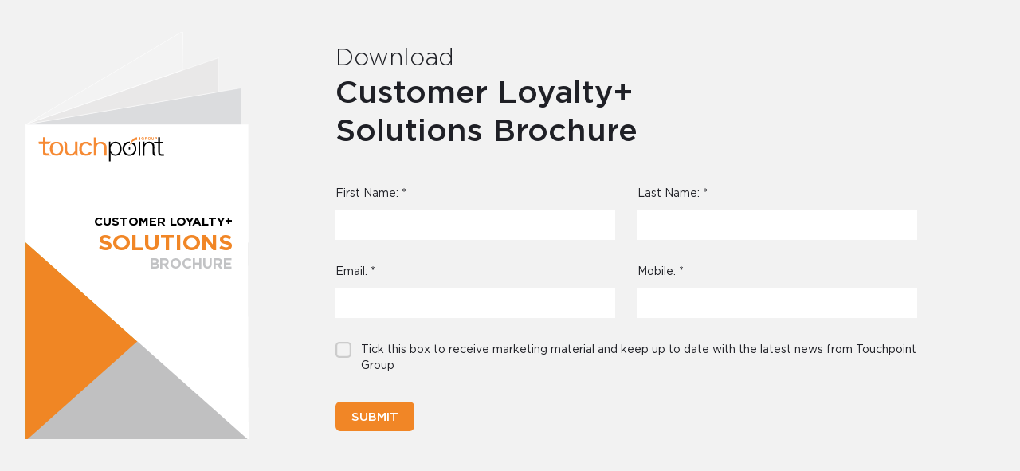

--- FILE ---
content_type: text/html;charset=UTF-8
request_url: https://www.touchpointgroup.com/materialsender/solutionbrochurerequest.html?id=3065793599
body_size: 6490
content:



























<!DOCTYPE html>
<html class="no-js">
<head>


<meta name="robots" content="noindex" />

<meta charset="utf-8">
<meta http-equiv="X-UA-Compatible" content="IE=edge">

  
<link rel="preload" href="/static/assets/css/styles.css" as="style">
<link rel="preload" href="/static/assets/css/blog.css" as="style">
  
<link rel="preload" href="/static/assets/js/vendors/lazyload.js" as="script"> 
<link rel="preload" href="/static/assets/js/vendors/jquery-3.5.1.min.js" as="script">
<link rel="preload" href="/static/assets/js/vendors/modernizr-2.6.2.min.js" as="script">
<link rel="preload" href="/static/assets/js/vendors/jquery.matchHeight-min.js" as="script">
<link rel="preload" href="/static/assets/js/vendors/klaro/config.js" as="script">
<link rel="preload" href="/static/assets/js/vendors/klaro/klaro.js" as="script">

<link rel="preload" href="/static/assets/js/scripts.min.js" as="script">
<link rel="preload" href="/static/assets/js/vendors/slick.min.js" as="script">
<link rel="preload" href="/static/assets/js/vendors/jarallax.min.js" as="script">
<link rel="preload" href="/static/assets/js/vendors/ofi.min.js" as="script">
	
<link rel="preload" href="/static/assets/js/layout.min.js" as="script">
  

  
  <title>
  
    Touchpoint Group
  
  </title>
  

  
  
  
  
    <meta name="title" content="Touchpoint Group - Specialists in Cloud-based Customer Experience Platforms">
  
  
  


  
  
    <meta name="description" content="Touchpoint are a digital marketing company specialising in email marketing, mobile marketing and online promotions.">
  
  

  <meta name="keywords" content="">
  <meta content="Touchpoint Group" name="author">
  <meta content="width=device-width, initial-scale=1" name="viewport">
  <meta name="google-site-verification" content="A-Ua8lwpplTPCTG8EoDjoUpJycLPgT-YCJH-tHieG60" />

  
  
  

    
    <meta property="og:type" content="website">
    

    
      <meta name="title" property="og:title" content="Touchpoint Group - Specialists in Cloud-based Customer Experience Platforms">
    

    
      <meta property="og:description" content="Touchpoint are a digital marketing company specialising in email marketing, mobile marketing and online promotions.">
    
    
    
    <!-- Preview Image -->
    <!-- alphaID =  -->
    
      
      

        
          
            
                
                  
                  
                    <meta property="og:image" content="https://www.touchpointgroup.com/static/assets/images/touchpointgroup-social.jpg">
                  
                
            
          

    
    

    

    
    <meta property="twitter:url" content="https://www.touchpointgroup.com"> 

    
      <meta name="twitter:title" content="Touchpoint Group - Specialists in Cloud-based Customer Experience Platforms">
    

    
      <meta name="twitter:description" content="Touchpoint are a digital marketing company specialising in email marketing, mobile marketing and online promotions.">
    
    
    
      <meta name="twitter:image" content="https://www.touchpointgroup.com/static/assets/images/touchpointgroup-social.jpg">
    
    
    
  
  

  

  <link rel="icon" type="image/x-icon" href="favicon.ico?v=4" />
  <link rel="icon" href="favicon.svg" type="image/svg+xml" />
  <link rel="apple-touch-icon" href="apple-touch-icon.png" />
  
  <link rel="stylesheet" href="/static/assets/css/styles.css?v=1.0">
  

  
  <style type="text/css">
	#tpcookies {display: none !important}
  </style>
  
	
  <!-- Klaro config and script -->
  <script defer type="text/javascript" src="/static/assets/js/vendors/klaro/config.js"></script>
  <script defer type="text/javascript" src="/static/assets/js/vendors/klaro/klaro.js"></script>

  

<script data-type="application/javascript" data-name="formtracking" data-src="https://js.hcaptcha.com/1/api.js" async defer></script>
<script>
    var hasSubmitted = false;

    var onSubmit = function(token) {
        document.getElementById('form').submit();
    };

    function validate(event) {
        event.preventDefault();
    }

    function onload() {
        //var element = document.getElementById('subscribe');
        //element.onclick = validate;
    }
</script>


  
    <!-- Google Tag Manager - HIDE for DEV -->
    <script type="text/plain" data-type="application/javascript" data-name="gtm">(function(w,d,s,l,i){w[l]=w[l]||[];w[l].push({'gtm.start':
    new Date().getTime(),event:'gtm.js'});var f=d.getElementsByTagName(s)[0],
    j=d.createElement(s),dl=l!='dataLayer'?'&l='+l:'';j.async=true;j.src=
    'https://www.googletagmanager.com/gtm.js?id='+i+dl;f.parentNode.insertBefore(j,f);
    })(window,document,'script','dataLayer','GTM-5C28SX5');</script>
    <!-- End Google Tag Manager -->
	<!-- Meta Pixel Code -->
	<script type="text/plain" data-type="application/javascript" data-name="fbpixel">
	!function(f,b,e,v,n,t,s)
	{if(f.fbq)return;n=f.fbq=function(){n.callMethod?
	n.callMethod.apply(n,arguments):n.queue.push(arguments)};
	if(!f._fbq)f._fbq=n;n.push=n;n.loaded=!0;n.version='2.0';
	n.queue=[];t=b.createElement(e);t.async=!0;
	t.src=v;s=b.getElementsByTagName(e)[0];
	s.parentNode.insertBefore(t,s)}(window, document,'script',
	'https://connect.facebook.net/en_US/fbevents.js');
	fbq('init', '401425328283720');
	fbq('track', 'PageView');
	</script>
	<noscript><img height="1" width="1" style="display:none" data-name="fbpixel" data-src="https://www.facebook.com/tr?id=401425328283720&ev=PageView&noscript=1" /></noscript>
	<!-- End Meta Pixel Code -->  
  
</head>

<body class="">

  
<section class='brochure_form form_section sectionS greyBG 
				
					
					
					
					
					brochure-advocacy-loyalty
					
                    
                    
                    
                    
                    
                    
                    
                    
                    
                    
                    
                    
                    
                    
                    
                    

				' 
		 data-iframe-height="iFrameResizer">
    <div class="inner">
    <div class="colsWrapper alignCenter clearfix">
      <div class="cols cols_30 brochure_Img">
        <div class="brochure">
          <h4 id="brochureName">
            <span class="line-1">
            
                
                
                
                
                    
                        
                    
                    
                        CUSTOMER LOYALTY+
                    
                
                
                
                
                
                
                
                
                
                
                
                
                
                
                
                 
                

                
            </span> 
            <span class="line-2">SOLUTIONS</span> 
            <span class="line-3">BROCHURE</span>
          </h4>

        </div>
      </div>
      <div class="cols cols_60_nogutter brochure_formWrapper">
        <h5>Download</h5>
        <h4 id="brochureTitle">
            
                
                
                
                
                    
                        
                    
                    
                        <div>Customer Loyalty+<br />
Solutions Brochure</div>

                    
                
                
                
                
                
                
                
                
                
                
                
                
                

                
                
                
                

                
            
        </h4>
        
        
        <form method="POST" action="" id="form" name="form">

            

            <div class="colsWrapper clearfix">
                <div class="cols cols_50 form_fields">
                    <label>First Name: <span class="required">*</span></label>
                    <input type="text" name="firstName" id="firstName" value="" maxlength="50" class="size5" />
                </div>
                <div class="cols cols_50 form_fields">
                    <label>Last Name: <span class="required">*</span></label>
                    <input type="text" name="lastName" id="lastName" value="" maxlength="40" class="size5" />
                </div>
            </div>
            <div class="colsWrapper clearfix">
                <div class="cols cols_50 form_fields">
                    <label>Email: <span class="required">*</span></label>
                    <input type="text" name="email" id="email" value="" maxlength="120" class="size5" />
                </div>
                <div class="cols cols_50 input_mobile form_fields">
                    <label>Mobile: <span class="required">*</span></label>
                    <input type="text" name="mobile" id="mobile" value="" maxlength="20" class="size5" />
                </div>
            </div>

            <div class="disclaimer row checkbox">
                <input type="checkbox" id="id0" name="id0" value="true"/>
                <label for="id0">Tick this box to receive marketing material and keep up to date with the latest news from Touchpoint Group</label>
            </div>

            <div
                    id="hcaptcha_div"
                    class="h-captcha"
                    data-sitekey="a6834b40-a884-4535-a64a-232b7c8c11eb"
                    data-callback="onSubmit"
                    data-size="invisible"
                    ></div>

            <div>
                <input  id="subscribe" class='submit submit-btn 
										
											
											
											
											
											brochure-submit-advocacy-loyalty
											
                                            
                                            
                                            
                                            
                                            
                                            
                                            
                                            
                                            
                                            
                                            
                                            
                                            
                                            
                                            
                                            

										' name="" value="Submit" type="submit" />
            </div>

        <input type="hidden" name="_vid" value="21173:subscribe"/><input type="hidden" name="_fid" value="form"/> <input type="hidden" name="_tp_form_key" value="2.3496.816b5263ddbd1c4cd541288214efefc424b579ca01bf4bcc8fc4ef6c7782c4b278e7acd4b57159109134018001aa4f2599ad11c61d4786d8575512f51db4c45d" /> <input type="hidden" name="com.sun.faces.TREE" value="H4sIAAAAAAAAANVZe2wcRxmfO9vnxzmOHzENoQEbOyQEfOdn6jZVEseP5q7nxIrtJDgIMrc39m2yt7uZnbXXSV0RVWoRjSAUCmqVCpAQrVDa/NUWJekfUBBIpaht0n/[base64]/70fVW9KJ4KEOKYglUPDIwOTiQngvm1F7tu7nvjFS5NO7Or7QRLA+9Kq1d6J7MHRKBz1GMSj0cKjW4GhjfkM+UJEJmO7aQbEHTR0QVWd8av67/sXziwckpdU6zTDLBPOCLKxBAxF5/GuDaXu8gHbSS3W/uHwO/0PvXAmSMoTpIYKgD1pC2YJ0uRqwxaqFt1FrfQoNQHhKiWtailQmyDNeRsGOKfzCdWSSsArhYVKCAPNWaqpKSoMLldqHROAbsCTETwZ8UhXVP7yhy9/[base64]/V8Bp6CCd9t0XqL2tfvHTp3K7trp9ohkI15ru4tJmEXENTXV/KVCUl1nrlr9e0i+eB0kFSrYGRMTBxsNCGg/nU0PgcVGhNCbXWCBIyKZou4NN7q0Khmq6cWbXmwI3WxiAJTpFaz7AZvslnDG9fB1LdWUoqPHA2/pnJ3reeVFyIP1pq6x5bAAJPt0zsfa/zxAO4eTkJw7i8HodVAsSlM/uAHRWCAinrjkCUCgPpDNVTEC1AF/WWnbQU8HcWtU0UxN3g3o3xuBxtTYDLa6pcQcKb4NkN2kw+NwKoQCxt4P6xPeMToJYUm6a2JvZw2BWDrU6hc8Z0wWYYb7z87e/+/cQj/aDWWNY5OanP7dttZ5KMP3zm8fXhr//6URmtUVxBaj0G+MS8CUyXj0g21xYGb1x0KUiwIu5R9x4pCHLVlItDfgRzTryx/[base64]/Te3HUa07IUSBSJDrFBHJpayIT2QBjBCEVcW8n+tiQ4BVXc64EgZUF4++fernX2n7FVhgPGuBeHWUeL9CnUBaCEP8ALLgUkAP12PuxvsugwwZ6mhMnxFpQYJ94G1VLguFO6URajTJQI81I8hwS1bszZ4/gX/RlKFr8/i8XeQrA86iQfZ51lGOaoRMXSQruoXPdQjtxDSzt4PN4JsdKysOh0Echhapqwp4KdTWZ3EYgfpkeQ1lzy3g9l2FuBSCXYaTRCHG+LAbwO3txNnY4uN7QQsJughSHCYkmDhM4rBPIojDfhwO/FfhqmAZqmo+VjMeVu3LYyUPrQxUeWmgyrq6l0GqYjjL1f8GSqGMkVS1nElxD6YNy8PknloZp4plDGoxTMGmf3gwhUZ9tm4dp1QxTvjiI7AYMBfJX6amOn3hj3vCR1cQnvIjTLiVvwWev1DIZk76kBcxqrJ1oiddw2iWQotHAl/I+LLd5V2QF/8famG3UBpllkVnmCVpoBD9jiMx2II5VWZwmVlbHZk7P7102VXUTI3bpmlwcf2t490XvvV+BRR/[base64]/AB+4IGT4wIzY5DpuP4lOTglMIMGrirrFMD4/kWmkjelpqmpCkW5rYiHF4SMlK0x35+S6FyD7sMYN6bB25F07c+e23BaTHzcrdCHb/kWSXa/+5Bl99qpO778WN+bIZfmwL9FE+l94r3mv9VV97/j0tty0/QknSEqKBJZt/47F9rKvqi7RHYuR0QWZHme4pccA35MApO/Z7Q3dWX7Xetcgp3LuLJLLz5ScPzHw9fPHjw52ZztdhZbQAhKH2hYqDSQr3qvif+aOAKtVCoUDGTsP2kgCNizv3ulcdM3tn3Ole/ATZOH1gu8gi9JflxAX0Z5Ku+acy+8vmXh1BtPB0ljnNTAbsvOQEM1NEWqU8ZuQwxSTZsiNXIuc/[base64]/xiGdJXv1D9bWuxn9+TXYya6kt0tgSAF8sNZZTneMXIvKux5ZwHFLqd9/lomJvKbdz64UmPyPkZFvGU8NsFphNQ8/jtepLb1vDGTTAQklT004C5kfYvIDL2umW/p7eZG9nB+3v7+3o7evp66BbemlHd0938i6lX+nqYkkodoVxhGG2WFxYLApvkp+svw/jw7i0u1frnm19/[base64]/7BTX15rpI2GcaZIIFkfjux8RVYEQUtyAZYUfO7is6zsHK0YE8brJjF3xICevE3g4CCC+dgMp97tfGp39bhvzACrITXBnO9R/HPcf4FBFyVw7MZAAA=" />
</form>
        <script type="text/javascript">
            onload();
        </script>
        
    </div>
      
    </div>
  </div>
</section>

  <script src="/static/assets/js/vendors/jquery-3.5.1.min.js"></script>
  <script src="/static/assets/js/vendors/iframeResizer.contentWindow.min.js"></script>
  
  
<script src="/static/assets/js/vendors/jquery.validate.js"></script>
<script src="/static/assets/js/vendors/additional-methods.min.js"></script>
<script>

    function isHcaptchaNotLoaded() {
        return typeof hcaptcha === 'undefined'
    }

    function showLoadHcapchaError(msg){

        if ($('#recaptchaerror').length === 0) {
            var msgbox = '<div class="errorMessageBG" id="recaptchaerror"><ol><li>'+ msg + '</li><ol></div>';
            $('#form').prepend(msgbox);
        }
    }

 // Validate form
var registerForm = $( "#form" );
registerForm.validate({
    // Custom conditions
    rules: {
        firstName: {
            required: true,
            pattern: /^[-A-Za-z ,.']+$/
        },
        lastName: {
            required: true,
            pattern: /^[-A-Za-z ,.']+$/
        },
        email: {
            required: true,
            pattern: /^[A-Za-z0-9._%+-]+@[A-Za-z0-9.-]+\.[A-Za-z]{2,4}$/
        },
        mobile: {
            required: true,
            pattern: /^[0-9]{9,}$/
        }
    },
    // Custom validation error messages
    messages: {
        firstName: {
            required: "Enter your First Name.",
            pattern: "Please enter a valid First Name.",
        },
        lastName: {
            required: "Enter your Last Name.",
            pattern: "Please enter a valid Last Name.",
        },
        email: {
            required: "Enter your email",
            pattern: "Please enter a valid email address.",
        },
        mobile: {
            required: "Phone number cannot be blank.",
            pattern: "Please enter a valid phone number in this format 123456789.",
        }
    },
    // Custom error message placement for mobile field
    errorPlacement: function(error, element) {
     if ((element.attr("name") == "mobile.area") || element.attr("name") == "mobile.local") {
         error.insertAfter( $(".mobile_text") );
     } else {
         error.insertAfter(element);
     }
   },
   // Check Google reCaptcha before submitting
   submitHandler: function (form) {

       if (!hasSubmitted) {

           if (isHcaptchaNotLoaded()){
               showLoadHcapchaError('To enable captcha protection and download this form, please accept the website cookies.');
               return;
           }


           if (hcaptcha.getResponse()) {
               hasSubmitted = true;
               form.submit();
           }else{
               hcaptcha.reset();
               hcaptcha.execute();
           }
       }

    }

});

// Resize reCaptcha popup iframe to fit inside form iframe
setInterval(function () {
   let $reCaptchaIframe = $('iframe[title="Main content of the hCaptcha challenge"]');
   let $formSection = $('.form_section');
   if ($reCaptchaIframe) {
       let $reCaptchaOverlay = $reCaptchaIframe.parent();
       let $reCaptchaOverlayWrapper = $reCaptchaOverlay.parent();
      if ( $reCaptchaOverlayWrapper.css("visibility") == "visible"){
          $formSection.addClass('captchaOverlay');
      } else {
          $formSection.removeClass('captchaOverlay');
      }
   }
}, 1000);

// Error message list
if($('.errorMessageBG').is(':visible')) {
    $('ol').prepend('<p>Please amend the following:</p>');
}

// Wrap mobile input in div
$('.local').wrap('<div class="mobile_text"></div>');
</script>

<style>
.captchaOverlay { height:600px }
@media (max-width: 900px) {
    .captchaOverlay { height:auto }
}
</style>



</body>
</html>


--- FILE ---
content_type: text/css
request_url: https://www.touchpointgroup.com/static/assets/css/blog.css
body_size: 8228
content:
html,body,div,span,applet,object,iframe,h1,h2,h3,h4,h5,h6,p,blockquote,pre,a,abbr,acronym,address,big,cite,code,del,dfn,em,img,ins,kbd,q,s,samp,small,strike,strong,sub,sup,tt,var,b,u,i,center,dl,dt,dd,ol,ul,li,fieldset,form,label,legend,table,caption,tbody,tfoot,thead,tr,th,td,article,aside,canvas,details,embed,figure,figcaption,footer,header,hgroup,menu,nav,output,ruby,section,summary,time,mark,audio,video{margin:0;padding:0;border:0;font-size:100%;font:inherit}body{line-height:1}table{border-collapse:collapse;border-spacing:0}@font-face{font-family:'Gotham HTF Book';src:url('../fonts/GothamHTF-Book.eot');src:url('../fonts/GothamHTF-Book.eot?#iefix') format('embedded-opentype'),url('../fonts/GothamHTF-Book.woff2') format('woff2'),url('../fonts/GothamHTF-Book.woff') format('woff'),url('../fonts/GothamHTF-Book.ttf') format('truetype'),url('../fonts/GothamHTF-Book.svg#GothamHTF-Book') format('svg');font-weight:normal;font-style:normal}@font-face{font-family:'Gotham HTF Medium';src:url('../fonts/GothamHTF-Medium.eot');src:url('../fonts/GothamHTF-Medium.eot?#iefix') format('embedded-opentype'),url('../fonts/GothamHTF-Medium.woff2') format('woff2'),url('../fonts/GothamHTF-Medium.woff') format('woff'),url('../fonts/GothamHTF-Medium.ttf') format('truetype'),url('../fonts/GothamHTF-Medium.svg#GothamHTF-Medium') format('svg');font-weight:500;font-style:normal}@font-face{font-family:'Gotham HTF BookCondensed';src:url('../fonts/GothamHTF-BookCondensed.eot');src:url('../fonts/GothamHTF-BookCondensed.eot?#iefix') format('embedded-opentype'),url('../fonts/GothamHTF-BookCondensed.woff2') format('woff2'),url('../fonts/GothamHTF-BookCondensed.woff') format('woff'),url('../fonts/GothamHTF-BookCondensed.ttf') format('truetype'),url('../fonts/GothamHTF-BookCondensed.svg#GothamHTF-BookCondensed') format('svg');font-weight:normal;font-style:normal}@font-face{font-family:'Gotham HTF LightCondensed';src:url('../fonts/GothamHTF-LightCondensed.eot');src:url('../fonts/GothamHTF-LightCondensed.eot?#iefix') format('embedded-opentype'),url('../fonts/GothamHTF-LightCondensed.woff2') format('woff2'),url('../fonts/GothamHTF-LightCondensed.woff') format('woff'),url('../fonts/GothamHTF-LightCondensed.ttf') format('truetype'),url('../fonts/GothamHTF-LightCondensed.svg#GothamHTF-LightCondensed') format('svg');font-weight:300;font-style:normal}@font-face{font-family:'Gotham HTF Bold';src:url('../fonts/GothamHTF-Bold.eot');src:url('../fonts/GothamHTF-Bold.eot?#iefix') format('embedded-opentype'),url('../fonts/GothamHTF-Bold.woff2') format('woff2'),url('../fonts/GothamHTF-Bold.woff') format('woff'),url('../fonts/GothamHTF-Bold.ttf') format('truetype'),url('../fonts/GothamHTF-Bold.svg#GothamHTF-Bold') format('svg');font-weight:bold;font-style:normal}@font-face{font-family:'Gotham HTF Light';src:url('../fonts/GothamHTF-Light.eot');src:url('../fonts/GothamHTF-Light.eot?#iefix') format('embedded-opentype'),url('../fonts/GothamHTF-Light.woff2') format('woff2'),url('../fonts/GothamHTF-Light.woff') format('woff'),url('../fonts/GothamHTF-Light.ttf') format('truetype'),url('../fonts/GothamHTF-Light.svg#GothamHTF-Light') format('svg');font-weight:300;font-style:normal}.gothamLight{font-family:'Gotham HTF Light',Arial,Helvetica,sans-serif}.gothamReg{font-family:'Gotham HTF Book',Arial,Helvetica,sans-serif}.gothamBold{font-family:'Gotham HTF Medium',Arial,Helvetica,sans-serif}.gothamBolder{font-family:'Gotham HTF Bold',Arial,Helvetica,sans-serif}.gothamTall{font-family:'Gotham HTF BookCondensed',Arial,Helvetica,sans-serif}.gothamTallLight{font-family:'Gotham HTF LightCondensed',Arial,Helvetica,sans-serif}h1,h2,h3,h4,h5,h6{margin:0 0 16px 0;font-family:'Gotham HTF Medium',Arial,Helvetica,sans-serif}p{font-size:15px;font-size:.9375rem;line-height:1.3;margin:0 0 16px 0}a{text-decoration:none;color:#f18626;-webkit-transition:all .3s ease-in;-moz-transition:all .3s ease-in;-o-transition:all .3s ease-in;-ms-transition:all .3s ease-in;transition:all .3s ease-in}a:hover,a:focus{text-decoration:underline}sup{font-size:.5em;position:relative;top:-0.5em}strong,b{font-family:'Gotham HTF Medium',Arial,Helvetica,sans-serif}.clear{clear:both;line-height:0;overflow:hidden}*:focus{outline:0}html,body{height:100%;margin:0}.mainWrapper{min-height:100%;margin-bottom:-306px}.footer,.push{height:300px;position:relative}.mainWrapper{position:relative}@media (max-width:480px){.inner{width:90%}}.page-width,.inner,.blog_page .blogHomeArticles,.casestudy_page .blogHomeArticles,.blog_page .innerWrapper,.casestudy_page .innerWrapper{max-width:1280px;width:95%;margin:0 auto}.ie8 .page-width{width:1280px}.clear{clear:both}.clearfix:after,.cf:after{content:'';display:block;clear:both;visibility:hidden}#main-content ul li{font-size:15px;font-size:.9375rem}.heading_border:after{content:'';display:block;width:100px;height:5px;background:#f18626;margin:0 auto;margin-top:16px}@media (max-width:480px){.heading_border:after{margin-top:20px}}h2,.h2{font-family:'Gotham HTF Medium',Arial,Helvetica,sans-serif;font-size:56px;font-size:3.5rem;line-height:66px}@media (max-width:1024px){h2,.h2{font-size:48px;font-size:3rem;line-height:56px}}@media (max-width:768px){h2,.h2{font-size:46px;font-size:2.875rem;line-height:50px}}@media (max-width:580px){h2,.h2{font-size:40px;font-size:2.5rem;line-height:48px}}@media (max-width:480px){h2,.h2{font-size:32px;font-size:2rem;line-height:38px}}h3,.h3{font-family:'Gotham HTF Medium',Arial,Helvetica,sans-serif;font-size:42px;font-size:2.625rem;line-height:50px;margin-bottom:46px}@media (max-width:768px){h3,.h3{font-size:40px;font-size:2.5rem;line-height:46px;margin-bottom:40px}}@media (max-width:580px){h3,.h3{font-size:36px;font-size:2.25rem;line-height:42px;margin-bottom:36px}}@media (max-width:480px){h3,.h3{font-size:26px;font-size:1.625rem;line-height:30px;margin-bottom:25px}}h4{font-size:19px;font-size:1.1875rem;line-height:26px;font-family:'Gotham HTF Bold',Arial,Helvetica,sans-serif}@media (max-width:480px){h4{font-size:17px;font-size:1.0625rem}}h5{font-family:'Gotham HTF Book',Arial,Helvetica,sans-serif;font-size:19px;font-size:1.1875rem}@media (max-width:480px){h5{font-size:16px;font-size:1rem}}h6{font-family:'Gotham HTF Book',Arial,Helvetica,sans-serif;font-size:18px;font-size:1.125rem}@media (max-width:480px){h6{font-size:15px;font-size:.9375rem}}.h5{font-size:22px;font-size:1.375rem}@media (max-width:480px){.h5{font-size:20px;font-size:1.25rem}}.nofloat{width:100%;float:none}.cols{float:left}.cols_12{width:12%;margin-right:3%}.cols_30{width:30%;margin-right:2%}.cols_40{width:36%;margin-right:4%}.cols_50{width:48%}.cols_50:first-child{margin-right:4%}.cols_60{width:56%;margin-right:4%}.cols_3_inline{display:inline-block;width:30%;margin-right:2%;margin-bottom:50px}.cols_3_inline:nth-child(3n){margin-right:0}@media (max-width:1024px){.cols_3_inline{width:46%}.cols_3_inline:nth-child(3n){margin-right:2%}.cols_3_inline:nth-child(2n){margin-right:0}}@media (max-width:630px){.cols_3_inline{width:100%;margin-right:0;display:block}}.cols_4_inline{display:inline-block;width:19%;margin-right:4%;margin-bottom:50px}.cols_4_inline:nth-child(5n){margin-right:0}@media (max-width:1024px){.cols_4_inline{width:46%}.cols_4_inline:nth-child(4n){margin-right:2%}.cols_4_inline:nth-child(3n){margin-right:0}}@media (max-width:630px){.cols_4_inline{width:100%;margin-right:0;display:block}}.cols_32{width:32.6%;margin-right:1%}.cols_32:last-child{margin-right:0}@media (max-width:768px){.cols_32{width:100%;float:none;margin-bottom:10px;margin-right:0}.cols_32:last-child{margin-bottom:10px}}.cols_32_box{width:32%;margin-right:2%}.cols_32_box:last-child{margin-right:0}@media (max-width:768px){.cols_32_box{width:100%;float:none;margin-bottom:10px;margin-right:0}.cols_32_box:last-child{margin-bottom:10px}}.cols_24{width:24%;margin-right:1.3%}.cols_24:last-child{margin-right:0}@media (max-width:1024px){.cols_24{width:48%;margin-right:2%}.cols_24:first-child,.cols_24:nth-child(2){margin-bottom:2%}.cols_24:nth-child(2){margin-right:0}}@media (max-width:580px){.cols_24{width:100%;margin-right:0 !important;margin-bottom:2% !important}.cols_24:last-child{margin-bottom:0 !important}}.cols_25{width:25%;margin-right:5%}.cols_35{width:35%;margin-right:3%}.cols_62{width:62%;margin-right:3%}.cols_70{width:70%}.cols_72{width:72%}.cols_75{width:75%}.cols_100{width:100%}.cols_15_nogutter{width:15%}.cols_20_nogutter{width:20%}.cols_24_nogutter{width:24%}.cols_25_nogutter{width:25%}.cols_28_nogutter{width:28%}.cols_35_nogutter{width:35%}.cols_38_nogutter{width:38%}.cols_40_nogutter{width:40%}.cols_50_nogutter{width:50%}.cols_55_nogutter{width:55%}.cols_60_nogutter{width:60%}.cols_62_nogutter{width:62%}.cols_85_nogutter{width:85%}.cols_right{float:right}@media (max-width:1180px){.cols_40,.cols_60{width:100%;float:none;width:96%}}@media (max-width:1024px){.cols_24_nogutter{width:48%}.cols_25,.cols_50,.cols_70{width:100%;float:none}.cols_50:first-child{margin-right:0}}@media (max-width:580px){.cols_24_nogutter,.cols_25_nogutter,.cols_28_nogutter,.cols_50_nogutter{width:100%;float:none}.cols_40,.cols_60{width:100%;margin-right:0}}@media (max-width:768px){.cols_12,.cols_35,.cols_62,.cols_15_nogutter,.cols_20_nogutter,.cols_35_nogutter,.cols_38_nogutter,.cols_40_nogutter,.cols_55_nogutter,.cols_60_nogutter,.cols_62_nogutter{width:100%;float:none}.cols_12{margin-right:0}.cols_40,.cols_60{width:94%;margin-right:6%}}@media (max-width:480px){.cols_30,.cols_72,.cols_75,.cols_85_nogutter{width:100%;float:none}.cols_40,.cols_60{width:92%;margin-right:8%}}.quote:before{content:'';display:inline-block;width:70px;height:65px;-webkit-background-size:contain;-moz-background-size:contain;-o-background-size:contain;background-size:contain;background-repeat:no-repeat;background-position:center center;margin-right:20px;vertical-align:top;background-image:url("data:image/svg+xml;charset=UTF-8,%3csvg xmlns='http://www.w3.org/2000/svg' width='90' height='65'%3e%3cpath fill='%23FFF' d='M19.908 32.711h12.343v31.853H0V37.689C0 11.41 13.139.859 36.829.461l2.587 12.541c-13.736 1.395-20.503 8.363-19.508 19.709m50.565 0h12.344v31.853H50.564V37.689c0-26.279 13.139-36.83 36.83-37.228l2.588 12.541c-13.736 1.395-20.503 8.363-19.509 19.709'/%3e%3c/svg%3e")}@media (max-width:580px){.quote:before{width:70px;height:45px}}section{padding:60px 0;position:relative}@media (max-width:480px){section{padding:30px 0}section:first-child{padding-top:60px}}section.homeArticles,section.category{padding-top:0 !important}section.homeBanner{padding:0 !important}section#testimonials{padding-top:60px;padding-bottom:40px;margin-top:0}.sectionS{padding:40px 0}@media (max-width:480px){.sectionS{padding:30px 0}}.sectionMD{padding:80px 0}@media (max-width:480px){.sectionMD{padding:40px 0}}.sectionLG{padding:60px 0 100px 0}@media (max-width:480px){.sectionLG{padding:50px 0 70px}}.sectionNoGutter_top,.ptop0{padding-top:0}.sectionNoGutter_b,.sectionNoGutter_bot,.pbot0{padding-bottom:0}.sectionNoPadding,.noPad{padding-top:0;padding-bottom:0}.mb0{margin-bottom:0 !important}.greyBG{background:#f2f2f2}.BGNone{background:transparent}.lightorangeBG{background:#fdf3e9}.blackBG{background:#000}.sectionQuote{padding:0;background-repeat:no-repeat;-webkit-background-size:cover;-moz-background-size:cover;-o-background-size:cover;background-size:cover;height:auto;position:relative;background-position:center center}.sectionQuote .inner{display:table;height:auto;padding-top:40px;padding-bottom:40px}.sectionQuote .quote_copy{color:#fff;z-index:1;position:relative;background-color:rgba(0,0,0,0.55);max-width:650px;width:100%}.sectionQuote .quote_copy h3{font-size:33px;font-size:2.0625rem;line-height:36px;margin-bottom:30px}@media (max-width:768px){.sectionQuote .quote_copy h3{font-size:32px;font-size:2rem}}@media (max-width:580px){.sectionQuote .quote_copy h3{font-size:36px;font-size:2.25rem;line-height:32px;margin-bottom:28px}}@media (max-width:480px){.sectionQuote .quote_copy h3{font-size:26px;font-size:1.625rem;line-height:30px;margin-bottom:25px}}.sectionQuote .quote_copy h5{text-transform:uppercase;margin-bottom:5px}.sectionQuote .quote_copy p{font-size:18px;font-size:1.125rem;margin-bottom:0}.sectionQuote .quote_inner{padding:35px}.sectionQuote .quote_descriptionText{display:inline-block;width:80%;vertical-align:top;padding-top:30px}.sectionQuote .quote_btn{padding-top:30px;padding-bottom:15px}@media (max-width:768px){.sectionQuote .quote_copy{width:95%;margin:0 auto}.sectionQuote .quote_description_text{width:100%}}@media (max-width:580px){.sectionQuote .quote_inner{padding:35px 0;width:80%;margin:0 auto}.sectionQuote .quote_description_text{padding-top:20px}.sectionQuote .quote_description_text p{margin-bottom:15px}.sectionQuote .quote_descriptionText{width:100%}}@media (max-width:480px){.sectionQuote .inner{padding-top:30px;padding-bottom:30px}.sectionQuote .quote_copy{width:100%}.sectionQuote .quote_copy p{font-size:18px;font-size:1.125rem}.sectionQuote .quote_inner{padding:16px 0;width:92%}}.p30{padding:30px}.btn a,.btn button{padding:10px 20px;-webkit-border-radius:6px 6px 6px 6px;-moz-border-radius:6px 6px 6px 6px;border-radius:6px 6px 6px 6px;-webkit-transition:all .3s ease-in;-moz-transition:all .3s ease-in;-o-transition:all .3s ease-in;-ms-transition:all .3s ease-in;transition:all .3s ease-in;text-decoration:none;font-family:'Gotham HTF Medium',Arial,Helvetica,sans-serif;text-transform:uppercase;display:inline-block}@media (max-width:480px){.btn{font-size:14px;font-size:.875rem}}.btn_mobile{display:none}@media (max-width:680px){.btn_mobile{display:block}}@media (max-width:680px){.btn_mobileHide{display:none}}.btn_gutter{padding-top:25px}button{all:unset;cursor:pointer}.gutter_bottom{padding-bottom:30px}@media (max-width:580px){.gutter_bottom{padding-bottom:10px}}.article__btn{padding-top:25px;padding-bottom:40px}a{-webkit-transition:all .2s ease-in;-moz-transition:all .2s ease-in;-o-transition:all .2s ease-in;-ms-transition:all .2s ease-in;transition:all .2s ease-in}a.view_all,a.view_more{text-transform:none !important;margin-top:20px;margin-bottom:20px !important;display:inline-block;font-family:'Gotham HTF Medium',Arial,Helvetica,sans-serif;font-size:16px;font-size:1rem}a.view_all:after,a.view_more:after{content:'';display:inline-block;width:10px;height:12px;margin-left:10px;background-position:center;background-repeat:no-repeat;-webkit-background-size:contain;-moz-background-size:contain;-o-background-size:contain;background-size:contain;-webkit-transition:all .2s ease-in;-moz-transition:all .2s ease-in;-o-transition:all .2s ease-in;-ms-transition:all .2s ease-in;transition:all .2s ease-in;background-image:url("data:image/svg+xml;charset=UTF-8,%3csvg xmlns='http://www.w3.org/2000/svg' viewBox='0 0 41.4 74'%3e%3cpath fill='%23F18626' d='M5.778.231L.122 5.888l31.112 31.113L.122 68.113l5.656 5.656 35.5-35.499v-2.538z'/%3e%3c/svg%3e")}a.view_all:hover:after,a.view_more:hover:after{margin-left:15px}a.viewbtn_white:after{background-image:url("data:image/svg+xml;charset=UTF-8,%3csvg xmlns='http://www.w3.org/2000/svg' viewBox='0 0 41.4 74'%3e%3cpath fill='%23FFFFFF' d='M5.778.231L.122 5.888l31.112 31.113L.122 68.113l5.656 5.656 35.5-35.499v-2.538z'/%3e%3c/svg%3e")}.hero{padding:0;-webkit-background-size:cover;-moz-background-size:cover;-o-background-size:cover;background-size:cover;background-position:center 15%;background-repeat:no-repeat;min-height:360px}@media (max-width:768px){.hero{min-height:160px}}.hero_dark:after{content:'';display:block;width:100%;height:100%;background-color:rgba(0,0,0,0.35);position:absolute;top:0;left:0;right:0;bottom:0}.hero-s{min-height:360px;padding:0}@media (max-width:768px){.hero-s{min-height:160px}}.alignCenter{display:-webkit-box;display:-moz-box;display:-ms-flexbox;display:-webkit-flex;display:flex;-webkit-align-items:center;-ms-flex-align:center;align-items:center}.textCenter{text-align:center}.textRight{text-align:right}.textLeft{text-align:left}.textbold{font-family:'Gotham HTF Medium',Arial,Helvetica,sans-serif}.textItalic,em{font-style:italic}.small{font-size:13px;font-size:.8125rem}.border_black{border:1px solid #000}.border_grey{border:1px solid #4d4d4d}.link_orange{color:#f18626;-webkit-transition:all .3s ease-in;-moz-transition:all .3s ease-in;-o-transition:all .3s ease-in;-ms-transition:all .3s ease-in;transition:all .3s ease-in}.link_orange:hover,.link_orangefocus{color:#fff !important;text-decoration:none}.marginbottom_small,.mbot_s{margin-bottom:20px !important}ul.list_dashed{margin:0;list-style-type:none}ul.list_dashed>li{padding-left:20px}ul.list_dashed>li:before{content:'-';position:absolute;margin-left:-1.1em}ul.listMargin,ol.listMargin{margin-left:40px}ul.list{margin-left:15px}ul.listAlpha{list-style-type:lower-alpha}h1.h3_heading,h3.h3_heading{margin-bottom:0;font-family:'Gotham HTF Book',Arial,Helvetica,sans-serif;font-size:36px;font-size:2.25rem}@media (max-width:580px){h1.h3_heading,h3.h3_heading{font-size:35px;font-size:2.1875rem;line-height:42px}}@media (max-width:480px){h1.h3_heading,h3.h3_heading{font-size:28px;font-size:1.75rem;line-height:30px}}.pad15{padding:15px}.pad30{padding:30px}.hr_shadow_up{-webkit-box-shadow:0 -6px 8px -1px rgba(0,0,0,0.13);-moz-box-shadow:0 -6px 8px -1px rgba(0,0,0,0.13);box-shadow:0 -6px 8px -1px rgba(0,0,0,0.13)}.hr_shadow_down{-webkit-box-shadow:0 6px 8px -1px rgba(0,0,0,0.13);-moz-box-shadow:0 6px 8px -1px rgba(0,0,0,0.13);box-shadow:0 6px 8px -1px rgba(0,0,0,0.13)}.hr_shadow_none{-webkit-box-shadow:none !important;-moz-box-shadow:none !important;box-shadow:none !important}select{background-color:#fff}.jarallax{-webkit-background-size:unset !important;-moz-background-size:unset !important;-o-background-size:unset !important;background-size:unset !important}.orange{color:#f18626}.textmagenta{color:#c60070}.textblue{color:#0078ae}.textgreen{color:#4caf50}.textpurple{color:#7c4dff}.textwhite{color:#fff}.section_iconText{position:relative;max-width:1000px;width:100%;margin:0 auto;-webkit-box-sizing:border-box;-moz-box-sizing:border-box;box-sizing:border-box;padding:30px;margin-bottom:20px}.section_iconText .copy:before{content:'';display:block;width:140px;height:100px;-webkit-background-size:cover;-moz-background-size:cover;-o-background-size:cover;background-size:cover;background-position:center;background-repeat:no-repeat;float:left;background-image:url("data:image/svg+xml;charset=UTF-8,%3csvg xmlns='http://www.w3.org/2000/svg' viewBox='0 0 301.67 206.79' style='enable-background:new 0 0 301.67 206.79' xml:space='preserve'%3e%3cstyle%3e.st0,.st4,.st5%7bfill:none;stroke:%23f68832;stroke-width:3;stroke-linecap:round;stroke-linejoin:round;stroke-miterlimit:10%7d.st4,.st5%7bstroke:%23f48733%7d.st5%7bfill:%23fff%7d%3c/style%3e%3cpath class='st0' d='M84.98 152.85c13.05-16.37 24.52-22.61 37.4-22.61 10.78 0 15.41 1.27 24.6 7.45h16.57c4.29 0 14.86 1.14 16.52 12.66.31 2.19-1.44 4.17-3.65 4.17h-37.6'/%3e%3cpath style='fill:none;stroke:%23f68832;stroke-width:3;stroke-linecap:round;stroke-linejoin:round;stroke-miterlimit:10' d='m63.02 162.64 12.11-12.12 40.76 40.76-12.11 12.11'/%3e%3cpath class='st0' d='M179.42 147.41s23.32-9.77 35.52-14.93c10.8-4.57 17.86-1.38 22.85 4.79 1.52 1.88.95 4.7-1.15 5.9l-55.55 31.61c-1.03.59-2.2.9-3.39.9h-65.82'/%3e%3cpath d='M76.74 170.66c1.93 0 1.93-3 0-3s-1.93 3 0 3z' style='fill:%23f68832'/%3e%3cpath class='st4' d='M202.53 8.31 161.68 46.9l-37.91-21.49M192.74 124.31V37.35h19.58v86.96M152.45 124.31V71.06h19.57v53.25M113.98 124.31V50.74h21.17v73.57'/%3e%3ccircle class='st5' cx='163.15' cy='46.9' r='5.16'/%3e%3ccircle class='st5' cx='124.57' cy='26.17' r='5.16'/%3e%3ccircle class='st5' cx='200.79' cy='8.56' r='5.16'/%3e%3c/svg%3e")}@media (max-width:768px){.section_iconText .copy:before{float:none;display:none}}.rounded{-webkit-border-radius:6px 6px 6px 6px;-moz-border-radius:6px 6px 6px 6px;border-radius:6px 6px 6px 6px}.border-orange{border:1px solid #f18626}.border-left{border-left:4px solid #f18626;padding-left:30px !important}.border-purple{border-color:#4b2cff}.w800{width:100%;max-width:800px;margin:0 auto}#tp_contactform,.textured-BG{background-image:url('/static/assets/images/bg-pattern.png')}.left-large,.blog_page .articleDetail .article,.casestudy_page .articleDetail .article,.blog_page .resultsDetail .article,.casestudy_page .resultsDetail .article,.blog_page .categoryDetail .article,.casestudy_page .categoryDetail .article,.blog_page .resultsDetail .articleResults,.casestudy_page .resultsDetail .articleResults,.blog_page .categoryDetail .articleResults,.casestudy_page .categoryDetail .articleResults,.blog_page .resultsDetail .articles-wrapper,.casestudy_page .resultsDetail .articles-wrapper,.blog_page .categoryDetail .articles-wrapper,.casestudy_page .categoryDetail .articles-wrapper{float:left;width:72%}.right-small,.blog_page .articleDetail aside,.casestudy_page .articleDetail aside,.blog_page .resultsDetail aside,.casestudy_page .resultsDetail aside,.blog_page .categoryDetail aside,.casestudy_page .categoryDetail aside{float:right;width:26%}.blog_page .clear,.casestudy_page .clear{clear:both}.blog_page .push,.casestudy_page .push{clear:both}.blog_page h3,.casestudy_page h3{line-height:1.3 !important}.blog_page .homeArticles .article,.casestudy_page .homeArticles .article,.blog_page .category .article,.casestudy_page .category .article,.blog_page .result .article,.casestudy_page .result .article{width:31.3333%;box-sizing:border-box;margin:0 1% 20px;background-color:#f2f2f2;float:left;position:relative}@media (max-width:1024px){.blog_page .homeArticles .article,.casestudy_page .homeArticles .article,.blog_page .category .article,.casestudy_page .category .article,.blog_page .result .article,.casestudy_page .result .article{width:31.3333%}}@media (max-width:768px){.blog_page .homeArticles .article,.casestudy_page .homeArticles .article,.blog_page .category .article,.casestudy_page .category .article,.blog_page .result .article,.casestudy_page .result .article{width:48%}}@media (max-width:480px){.blog_page .homeArticles .article,.casestudy_page .homeArticles .article,.blog_page .category .article,.casestudy_page .category .article,.blog_page .result .article,.casestudy_page .result .article{width:100%;margin:0 0 20px;height:auto !important}}.blog_page .homeArticles .article .image a,.casestudy_page .homeArticles .article .image a,.blog_page .category .article .image a,.casestudy_page .category .article .image a,.blog_page .result .article .image a,.casestudy_page .result .article .image a{max-width:100%;width:100%;background-position:center top;-webkit-background-size:100% auto;-moz-background-size:100% auto;-o-background-size:100% auto;background-size:100% auto;background-repeat:no-repeat;display:block;height:0;padding:0;padding-bottom:45%}.blog_page .homeArticles .article .copy,.casestudy_page .homeArticles .article .copy,.blog_page .category .article .copy,.casestudy_page .category .article .copy,.blog_page .result .article .copy,.casestudy_page .result .article .copy{padding:30px 0;margin:0 20px;padding-bottom:70px}.blog_page .homeArticles .article .copy h3,.casestudy_page .homeArticles .article .copy h3,.blog_page .category .article .copy h3,.casestudy_page .category .article .copy h3,.blog_page .result .article .copy h3,.casestudy_page .result .article .copy h3{font-size:22px;font-size:1.375rem;margin-bottom:10px}@media (max-width:480px){.blog_page .homeArticles .article .copy h3,.casestudy_page .homeArticles .article .copy h3,.blog_page .category .article .copy h3,.casestudy_page .category .article .copy h3,.blog_page .result .article .copy h3,.casestudy_page .result .article .copy h3{min-height:auto}}.blog_page .homeArticles .article .copy h3 a,.casestudy_page .homeArticles .article .copy h3 a,.blog_page .category .article .copy h3 a,.casestudy_page .category .article .copy h3 a,.blog_page .result .article .copy h3 a,.casestudy_page .result .article .copy h3 a{color:#444}.blog_page .blog_intro .inner,.casestudy_page .blog_intro .inner{width:62%}@media (max-width:1500px){.blog_page .blog_intro .inner,.casestudy_page .blog_intro .inner{width:75%}}@media (max-width:1280px){.blog_page .blog_intro .inner,.casestudy_page .blog_intro .inner{width:80%}}@media (max-width:1024px){.blog_page .blog_intro .inner,.casestudy_page .blog_intro .inner{width:90%}}.blog_page .blog_intro .h3_heading,.casestudy_page .blog_intro .h3_heading{margin-bottom:25px}.blog_page .categories_filter,.casestudy_page .categories_filter{padding-top:30px;padding-bottom:30px;margin-bottom:30px;position:relative}.blog_page .categories_filter p,.casestudy_page .categories_filter p{font-family:'Gotham HTF Medium',Arial,Helvetica,sans-serif}.blog_page .categories_filter .categories_list,.casestudy_page .categories_filter .categories_list{list-style:none;display:inline}.blog_page .categories_filter .categories_list .categories_list-item,.casestudy_page .categories_filter .categories_list .categories_list-item{display:inline-block;margin-left:10px;margin-bottom:10px}.blog_page .categories_filter .categories_list .categories_list-item a,.casestudy_page .categories_filter .categories_list .categories_list-item a{padding:5px 8px;background:#f18626;color:#fff;-webkit-transition:all .3s ease-in;-moz-transition:all .3s ease-in;-o-transition:all .3s ease-in;-ms-transition:all .3s ease-in;transition:all .3s ease-in;font-size:16px;font-size:1rem}.blog_page .categories_filter .categories_list .categories_list-item a:hover,.casestudy_page .categories_filter .categories_list .categories_list-item a:hover,.blog_page .categories_filter .categories_list .categories_list-item a:focus,.casestudy_page .categories_filter .categories_list .categories_list-item a:focus{background:#333;text-decoration:none}.blog_page .categories_filter .selectbox select,.casestudy_page .categories_filter .selectbox select{width:100%;border:none;padding:9px 10px;font-family:'Gotham HTF Book',Arial,Helvetica,sans-serif;color:#4d4d4d;font-size:16px;font-size:1rem;-moz-appearance:none;-webkit-appearance:none;appearance:none;background-image:url("data:image/svg+xml;charset=UTF-8,%3csvg xmlns='http://www.w3.org/2000/svg' width='38' height='19'%3e%3cpath fill='%23E6E6E6' d='M19 19.051L38.102-.05H-.102z'/%3e%3c/svg%3e");background-position:95% 15px;background-repeat:no-repeat;-webkit-background-size:16px;-moz-background-size:16px;-o-background-size:16px;background-size:16px;background-color:#fff}.blog_page .categories_filter .selectbox select:first-child,.casestudy_page .categories_filter .selectbox select:first-child{margin-left:0}.blog_page .categories_filter .selectbox select::-ms-expand,.casestudy_page .categories_filter .selectbox select::-ms-expand{display:none}@media (max-width:680px){.blog_page .categories_filter .selectbox select,.casestudy_page .categories_filter .selectbox select{background-position-x:98%}}@media (max-width:480px){.blog_page .categories_filter .selectbox select,.casestudy_page .categories_filter .selectbox select{background-position-x:96%}}.blog_page #featuresCarousel,.casestudy_page #featuresCarousel{max-width:1480px;width:100%;margin:0 auto}.blog_page #featuresCarousel .category-icons,.casestudy_page #featuresCarousel .category-icons{padding-top:4%;padding-bottom:4%}.blog_page #featuresCarousel .category-icons .cols img,.casestudy_page #featuresCarousel .category-icons .cols img{margin:0 auto;margin-bottom:8px}.blog_page #featuresCarousel .category-icons h6,.casestudy_page #featuresCarousel .category-icons h6{font-size:16px;font-size:1rem;font-family:'Gotham HTF Medium',Arial,Helvetica,sans-serif;line-height:16px}@media (max-width:768px){.blog_page #featuresCarousel .category-icons h6,.casestudy_page #featuresCarousel .category-icons h6{font-size:15px;font-size:.9375rem}}@media (max-width:480px){.blog_page #featuresCarousel .category-icons h6,.casestudy_page #featuresCarousel .category-icons h6{font-size:13px;font-size:.8125rem}}.blog_page #featuresCarousel .btn,.casestudy_page #featuresCarousel .btn{margin-top:0 !important}@media (max-width:768px){.blog_page .blogHomeArticles,.casestudy_page .blogHomeArticles{padding-top:25px}}@media (max-width:480px){.blog_page .blogHomeArticles,.casestudy_page .blogHomeArticles{padding-top:15px}}.blog_page .blogHomeArticles .blogArticlesContainer,.casestudy_page .blogHomeArticles .blogArticlesContainer{width:100%;padding-bottom:30px}.blog_page .blogHomeArticles aside,.casestudy_page .blogHomeArticles aside{float:left;width:23%;margin-left:3%;padding-bottom:40px}@media (max-width:1024px){.blog_page .blogHomeArticles aside,.casestudy_page .blogHomeArticles aside{width:100%;float:none;margin-left:0;padding-bottom:0}.blog_page .blogHomeArticles aside .js-search,.casestudy_page .blogHomeArticles aside .js-search{max-width:1024px !important;width:97% !important}}@media (max-width:480px){.blog_page .blogHomeArticles aside .js-search,.casestudy_page .blogHomeArticles aside .js-search{width:95% !important}}@media (max-width:360px){.blog_page .blogHomeArticles aside .js-search,.casestudy_page .blogHomeArticles aside .js-search{width:93% !important}}.blog_page .blogHomeArticles .homeArticles .innerWrapper,.casestudy_page .blogHomeArticles .homeArticles .innerWrapper{width:100%;margin-left:0;padding-top:0}.blog_page .blogHomeArticles .homeArticles .article,.casestudy_page .blogHomeArticles .homeArticles .article{width:32%;margin:0 2% 2% 0}.blog_page .blogHomeArticles .homeArticles .article:nth-child(3n),.casestudy_page .blogHomeArticles .homeArticles .article:nth-child(3n){margin-right:0}@media (max-width:1024px){.blog_page .blogHomeArticles .homeArticles .article,.casestudy_page .blogHomeArticles .homeArticles .article{width:49%;margin:0 2% 2% 0 !important}.blog_page .blogHomeArticles .homeArticles .article:nth-child(even),.casestudy_page .blogHomeArticles .homeArticles .article:nth-child(even){margin-right:0 !important}}@media (max-width:768px){.blog_page .blogHomeArticles .homeArticles .article,.casestudy_page .blogHomeArticles .homeArticles .article{margin-right:0 !important;width:100%;float:none;margin:0 0 15px 0;height:auto !important}.blog_page .blogHomeArticles .homeArticles .article .copy h3,.casestudy_page .blogHomeArticles .homeArticles .article .copy h3{min-height:auto}}@media (max-width:768px){.blog_page .blogHomeArticles .homeArticles,.casestudy_page .blogHomeArticles .homeArticles{padding-bottom:30px}}.blog_page .catalogues,.casestudy_page .catalogues{margin-top:140px}@media (max-width:1024px){.blog_page .catalogues,.casestudy_page .catalogues{margin-top:90px}}.blog_page .innerWrapper,.casestudy_page .innerWrapper{position:relative;padding:20px 0}@media (max-width:480px){.blog_page .innerWrapper,.casestudy_page .innerWrapper{padding:0}}.blog_page .articles-wrapper,.casestudy_page .articles-wrapper{display:-webkit-box;display:-moz-box;display:-ms-flexbox;display:-webkit-flex;display:flex;-ms-flex-wrap:wrap;-webkit-flex-wrap:wrap;flex-wrap:wrap}.blog_page .articles-wrapper:after,.casestudy_page .articles-wrapper:after{visibility:hidden;display:block;content:"";clear:both;height:0}.blog_page .readmore-btn,.casestudy_page .readmore-btn{font-weight:bold;color:#444;position:relative;padding:20px 0;font-size:18px;font-size:1.125rem;-webkit-border-radius:6px 6px 6px 6px;-moz-border-radius:6px 6px 6px 6px;border-radius:6px 6px 6px 6px}.blog_page .readmore-btn:hover,.casestudy_page .readmore-btn:hover{color:#fff}.blog_page .articles-wrapper .readmore-btn,.casestudy_page .articles-wrapper .readmore-btn,.blog_page .resultsDetail .readmore-btn,.casestudy_page .resultsDetail .readmore-btn,.blog_page .categoryDetail .readmore-btn,.casestudy_page .categoryDetail .readmore-btn{color:#444;position:absolute;bottom:0;right:0;padding:20px 20px 40px 20px}.blog_page .articles-wrapper .readmore-btn:hover,.casestudy_page .articles-wrapper .readmore-btn:hover,.blog_page .resultsDetail .readmore-btn:hover,.casestudy_page .resultsDetail .readmore-btn:hover,.blog_page .categoryDetail .readmore-btn:hover,.casestudy_page .categoryDetail .readmore-btn:hover{color:#f18626}.blog_page .featuredArticle h3 a,.casestudy_page .featuredArticle h3 a{color:#fff}.blog_page .resultsDetail .copy,.casestudy_page .resultsDetail .copy{padding-bottom:25px !important}.blog_page .resultsDetail .readmore-btn,.casestudy_page .resultsDetail .readmore-btn{position:relative;padding-left:0}.blog_page .articleHeader h1,.casestudy_page .articleHeader h1{font-size:34px;font-size:2.125rem;color:#000}@media (max-width:480px){.blog_page .articleHeader h1,.casestudy_page .articleHeader h1{font-size:26px;font-size:1.625rem;line-height:34px}}.blog_page .articleDetail .copy,.casestudy_page .articleDetail .copy{padding-bottom:30px;position:relative}@media (max-width:480px){.blog_page .articleDetail .copy,.casestudy_page .articleDetail .copy{padding-bottom:10px}}.blog_page .articleDetail .copy h1,.casestudy_page .articleDetail .copy h1,.blog_page .articleDetail .copy h2,.casestudy_page .articleDetail .copy h2,.blog_page .articleDetail .copy h3,.casestudy_page .articleDetail .copy h3,.blog_page .articleDetail .copy h4,.casestudy_page .articleDetail .copy h4,.blog_page .articleDetail .copy h5,.casestudy_page .articleDetail .copy h5,.blog_page .articleDetail .copy h6,.casestudy_page .articleDetail .copy h6{margin-bottom:15px}.blog_page .articleDetail .copy h1,.casestudy_page .articleDetail .copy h1{font-size:28px;font-size:1.75rem}.blog_page .articleDetail .copy h2,.casestudy_page .articleDetail .copy h2{font-size:26px;font-size:1.625rem;color:#f18626}.blog_page .articleDetail .copy h3,.casestudy_page .articleDetail .copy h3{font-size:24px;font-size:1.5rem;color:#f18626}.blog_page .articleDetail .copy h4,.casestudy_page .articleDetail .copy h4{font-size:24px;font-size:1.5rem}.blog_page .articleDetail .copy h5,.casestudy_page .articleDetail .copy h5{font-size:22px;font-size:1.375rem}.blog_page .articleDetail .copy h6,.casestudy_page .articleDetail .copy h6{font-size:18px;font-size:1.125rem}.blog_page .articleDetail .copy ul,.casestudy_page .articleDetail .copy ul,.blog_page .articleDetail .copy ol,.casestudy_page .articleDetail .copy ol{margin-left:30px;margin-bottom:30px}.blog_page .articleDetail .copy a,.casestudy_page .articleDetail .copy a{color:#f18626 !important;background-image:none !important;text-decoration:underline !important}.blog_page .articleDetail .copy a:hover,.casestudy_page .articleDetail .copy a:hover,.blog_page .articleDetail .copy a:focus,.casestudy_page .articleDetail .copy a:focus{color:#333 !important}.blog_page .articleDetail a.back-btn,.casestudy_page .articleDetail a.back-btn{font-family:'Gotham HTF Medium',Arial,Helvetica,sans-serif;text-transform:uppercase}.blog_page .articleDetail .featured-profile h3,.casestudy_page .articleDetail .featured-profile h3{margin-bottom:30px}.blog_page .articleDetail .featured-profile .teamMember__profile_img,.casestudy_page .articleDetail .featured-profile .teamMember__profile_img{margin-bottom:10px}.blog_page .articleDetail .featured-profile .teamMember__name a,.casestudy_page .articleDetail .featured-profile .teamMember__name a{color:#444 !important;text-decoration:underline}.blog_page .articleDetail .featured-profile .teamMember__name a:hover,.casestudy_page .articleDetail .featured-profile .teamMember__name a:hover,.blog_page .articleDetail .featured-profile .teamMember__name a:focus,.casestudy_page .articleDetail .featured-profile .teamMember__name a:focus{color:#f18626 !important}@media only screen and (max-width:1090px) and (min-width:750px){.blog_page .articleDetail .featured-profile .teamMember__description br,.casestudy_page .articleDetail .featured-profile .teamMember__description br{display:none}}@media (max-width:630px){.blog_page .articleDetail .featured-profile .teamMember__description br,.casestudy_page .articleDetail .featured-profile .teamMember__description br{display:none}}.blog_page .articleDetail,.casestudy_page .articleDetail,.blog_page .resultsDetail,.casestudy_page .resultsDetail,.blog_page .categoryDetail,.casestudy_page .categoryDetail{position:relative}.blog_page .articleDetail img,.casestudy_page .articleDetail img,.blog_page .resultsDetail img,.casestudy_page .resultsDetail img,.blog_page .categoryDetail img,.casestudy_page .categoryDetail img{width:100%}.blog_page .articleDetail .article,.casestudy_page .articleDetail .article,.blog_page .resultsDetail .article,.casestudy_page .resultsDetail .article,.blog_page .categoryDetail .article,.casestudy_page .categoryDetail .article{margin:0 2% 0 0;padding-bottom:100px}.blog_page .articleDetail .article .image,.casestudy_page .articleDetail .article .image,.blog_page .resultsDetail .article .image,.casestudy_page .resultsDetail .article .image,.blog_page .categoryDetail .article .image,.casestudy_page .categoryDetail .article .image{padding-bottom:20px}.blog_page .articleDetail aside,.casestudy_page .articleDetail aside,.blog_page .resultsDetail aside,.casestudy_page .resultsDetail aside,.blog_page .categoryDetail aside,.casestudy_page .categoryDetail aside{padding-top:70px;padding-bottom:50px}@media (max-width:1024px){.blog_page .articleDetail aside,.casestudy_page .articleDetail aside,.blog_page .resultsDetail aside,.casestudy_page .resultsDetail aside,.blog_page .categoryDetail aside,.casestudy_page .categoryDetail aside{padding-bottom:0;margin:0 auto}}@media (max-width:1024px){.blog_page .articleDetail .article,.casestudy_page .articleDetail .article,.blog_page .resultsDetail .article,.casestudy_page .resultsDetail .article,.blog_page .categoryDetail .article,.casestudy_page .categoryDetail .article,.blog_page .articleDetail aside,.casestudy_page .articleDetail aside,.blog_page .resultsDetail aside,.casestudy_page .resultsDetail aside,.blog_page .categoryDetail aside,.casestudy_page .categoryDetail aside{float:none;width:100%}.blog_page .articleDetail aside,.casestudy_page .articleDetail aside,.blog_page .resultsDetail aside,.casestudy_page .resultsDetail aside,.blog_page .categoryDetail aside,.casestudy_page .categoryDetail aside{padding-top:0}.blog_page .articleDetail aside article,.casestudy_page .articleDetail aside article,.blog_page .resultsDetail aside article,.casestudy_page .resultsDetail aside article,.blog_page .categoryDetail aside article,.casestudy_page .categoryDetail aside article{float:left;width:31.3333%;margin:0 1% 0 0}}@media (max-width:480px){.blog_page .articleDetail aside article,.casestudy_page .articleDetail aside article,.blog_page .resultsDetail aside article,.casestudy_page .resultsDetail aside article,.blog_page .categoryDetail aside article,.casestudy_page .categoryDetail aside article{float:none;width:100%}}.blog_page .relatedArticles h3,.casestudy_page .relatedArticles h3{font-size:20px;font-size:1.25rem;padding-top:30px;margin-bottom:20px;color:#000}@media (max-width:768px){.blog_page .relatedArticles h3,.casestudy_page .relatedArticles h3{margin-bottom:0}}@media (max-width:480px){.blog_page .relatedArticles h3,.casestudy_page .relatedArticles h3{margin-bottom:20px}}.blog_page .relatedArticles .articles article,.casestudy_page .relatedArticles .articles article{width:32%;box-sizing:border-box;margin:0 2% 0 0;background-color:#f2f2f2;float:left;position:relative;padding-bottom:0}.blog_page .relatedArticles .articles article:nth-child(4),.casestudy_page .relatedArticles .articles article:nth-child(4){margin-right:0}@media (max-width:768px){.blog_page .relatedArticles .articles article,.casestudy_page .relatedArticles .articles article{width:48%;margin-top:2%}.blog_page .relatedArticles .articles article:nth-child(3),.casestudy_page .relatedArticles .articles article:nth-child(3){margin-right:0}}@media (max-width:480px){.blog_page .relatedArticles .articles article,.casestudy_page .relatedArticles .articles article{width:100%;margin:0 0 20px;height:auto !important}}.blog_page .relatedArticles .articles article .image,.casestudy_page .relatedArticles .articles article .image{padding-bottom:0 !important}.blog_page .relatedArticles .articles article .image a,.casestudy_page .relatedArticles .articles article .image a{display:block;background-repeat:no-repeat;background-position:center top;-webkit-background-size:100% auto;-moz-background-size:100% auto;-o-background-size:100% auto;background-size:100% auto;height:0;padding:0;padding-bottom:45%}.blog_page .relatedArticles .articles article .copy,.casestudy_page .relatedArticles .articles article .copy{padding-bottom:20px}.blog_page .relatedArticles .articles article .copy h4,.casestudy_page .relatedArticles .articles article .copy h4,.blog_page .relatedArticles .articles article .copy h4 a,.casestudy_page .relatedArticles .articles article .copy h4 a{font-size:18px;font-size:1.125rem;margin-bottom:10px;color:#444 !important;text-decoration:none !important}.blog_page .relatedArticles .articles article .copy h4:hover,.casestudy_page .relatedArticles .articles article .copy h4:hover,.blog_page .relatedArticles .articles article .copy h4 a:hover,.casestudy_page .relatedArticles .articles article .copy h4 a:hover,.blog_page .relatedArticles .articles article .copy h4:focus,.casestudy_page .relatedArticles .articles article .copy h4:focus,.blog_page .relatedArticles .articles article .copy h4 a:focus,.casestudy_page .relatedArticles .articles article .copy h4 a:focus{color:#f18626 !important}.blog_page .relatedArticles .articles article .copy p,.casestudy_page .relatedArticles .articles article .copy p{font-size:15px;font-size:.9375rem}.blog_page .resultsDetail .articleResults,.casestudy_page .resultsDetail .articleResults,.blog_page .categoryDetail .articleResults,.casestudy_page .categoryDetail .articleResults,.blog_page .resultsDetail .articles-wrapper,.casestudy_page .resultsDetail .articles-wrapper,.blog_page .categoryDetail .articles-wrapper,.casestudy_page .categoryDetail .articles-wrapper{padding-bottom:30px}@media (max-width:1024px){.blog_page .resultsDetail .articleResults,.casestudy_page .resultsDetail .articleResults,.blog_page .categoryDetail .articleResults,.casestudy_page .categoryDetail .articleResults,.blog_page .resultsDetail .articles-wrapper,.casestudy_page .resultsDetail .articles-wrapper,.blog_page .categoryDetail .articles-wrapper,.casestudy_page .categoryDetail .articles-wrapper{width:100%;float:none}}.blog_page .resultsDetail .article,.casestudy_page .resultsDetail .article,.blog_page .categoryDetail .article,.casestudy_page .categoryDetail .article{width:100%;margin:0 0 2% 0;padding-bottom:0 !important}.blog_page .resultsDetail .article .copy,.casestudy_page .resultsDetail .article .copy,.blog_page .categoryDetail .article .copy,.casestudy_page .categoryDetail .article .copy{padding-top:0}.blog_page .resultsDetail .article .copy a,.casestudy_page .resultsDetail .article .copy a,.blog_page .categoryDetail .article .copy a,.casestudy_page .categoryDetail .article .copy a{text-decoration:none !important;color:#000 !important}.blog_page .resultsDetail .article .copy h3,.casestudy_page .resultsDetail .article .copy h3,.blog_page .categoryDetail .article .copy h3,.casestudy_page .categoryDetail .article .copy h3{min-height:auto}.blog_page .resultsDetail aside,.casestudy_page .resultsDetail aside,.blog_page .categoryDetail aside,.casestudy_page .categoryDetail aside{padding-top:0}.blog_page .categoryDetail .articles-wrapper,.casestudy_page .categoryDetail .articles-wrapper{float:none !important;width:100% !important}.blog_page .categoryDetail .articles-wrapper .article,.casestudy_page .categoryDetail .articles-wrapper .article{width:32% !important;margin:0 2% 2% 0 !important;float:left !important}.blog_page .categoryDetail .articles-wrapper .article:nth-child(3n),.casestudy_page .categoryDetail .articles-wrapper .article:nth-child(3n){margin-right:0 !important}@media (max-width:1024px){.blog_page .categoryDetail .articles-wrapper .article,.casestudy_page .categoryDetail .articles-wrapper .article{width:49% !important}.blog_page .categoryDetail .articles-wrapper .article:nth-child(even),.casestudy_page .categoryDetail .articles-wrapper .article:nth-child(even){margin-right:0 !important}}@media (max-width:768px){.blog_page .categoryDetail .articles-wrapper .article,.casestudy_page .categoryDetail .articles-wrapper .article{width:100% !important;float:none !important;margin-right:0 !important}}.blog_page .categoryDetail aside,.casestudy_page .categoryDetail aside{padding-top:20px}.blog_page .categoryDetail .categories_filter,.casestudy_page .categoryDetail .categories_filter{margin-bottom:0}.blog_page .tags,.casestudy_page .tags{margin-bottom:10px;display:inline-block;width:auto}.blog_page .tags a,.casestudy_page .tags a{background:#000;color:#fff;padding:5px 8px;font-size:11px;font-size:.6875rem;text-transform:uppercase}.blog_page .category_back_btn,.casestudy_page .category_back_btn{width:100%}.blog_page .category_back_btn a,.casestudy_page .category_back_btn a{text-transform:uppercase;font-family:'Gotham HTF Medium',Arial,Helvetica,sans-serif}.blog_page .category-info,.casestudy_page .category-info,.blog_page .resultsHeader,.casestudy_page .resultsHeader{background:#f18626;color:#fff;margin-top:30px}.blog_page .category-info .copyInnerWrapper,.casestudy_page .category-info .copyInnerWrapper,.blog_page .resultsHeader .copyInnerWrapper,.casestudy_page .resultsHeader .copyInnerWrapper{padding:20px 20px 1px 20px}.blog_page .pagination,.casestudy_page .pagination{padding-top:0}.blog_page .category h1,.casestudy_page .category h1,.blog_page .resultsHeader h1,.casestudy_page .resultsHeader h1{font-size:30px;font-size:1.875rem}.blog_page .category .pagination,.casestudy_page .category .pagination,.blog_page .resultsHeader .pagination,.casestudy_page .resultsHeader .pagination{padding-top:40px}.blog_page .category .articles-wrapper,.casestudy_page .category .articles-wrapper,.blog_page .resultsHeader .articles-wrapper,.casestudy_page .resultsHeader .articles-wrapper{padding-top:20px}.blog_page .resultsHeader,.casestudy_page .resultsHeader{margin-bottom:20px}.blog_page .imageNav,.casestudy_page .imageNav{padding-top:30px;padding-bottom:30px;margin-bottom:40px}.blog_page .clr-article,.casestudy_page .clr-article{width:100%;height:50px}.blog_page .imageNav,.casestudy_page .imageNav{margin-top:0;margin-bottom:0}.blog_page .categories,.casestudy_page .categories{padding-bottom:30px}.blog_page .categories h3,.casestudy_page .categories h3{font-size:22px;font-size:1.375rem;margin-bottom:10px}.blog_page .categories .categories-list a,.casestudy_page .categories .categories-list a{color:#444;font-size:18px;font-size:1.125rem;-webkit-transition:all .3s ease-in;-moz-transition:all .3s ease-in;-o-transition:all .3s ease-in;-ms-transition:all .3s ease-in;transition:all .3s ease-in}.blog_page .categories .categories-list a:before,.casestudy_page .categories .categories-list a:before{content:'/';font-weight:bold;color:#f18626;font-size:22px;font-size:1.375rem;margin-right:6px;-webkit-transition:all .3s ease-in;-moz-transition:all .3s ease-in;-o-transition:all .3s ease-in;-ms-transition:all .3s ease-in;transition:all .3s ease-in;display:inline-block}.blog_page .categories .categories-list a:hover,.casestudy_page .categories .categories-list a:hover,.blog_page .categories .categories-list a:focus,.casestudy_page .categories .categories-list a:focus{color:#000}.blog_page .categories .categories-list a:hover:before,.casestudy_page .categories .categories-list a:hover:before,.blog_page .categories .categories-list a:focus:before,.casestudy_page .categories .categories-list a:focus:before{margin-right:12px}.blog_page .article-nav .article-nav_prev_container,.casestudy_page .article-nav .article-nav_prev_container,.blog_page .article-nav .article-nav_next_container,.casestudy_page .article-nav .article-nav_next_container{padding:30px 0}.blog_page .article-nav .article-nav_prev_container,.casestudy_page .article-nav .article-nav_prev_container{float:left}.blog_page .article-nav .article-nav_next_container,.casestudy_page .article-nav .article-nav_next_container{float:right}.blog_page .article-nav a,.casestudy_page .article-nav a{font-family:'Gotham HTF Medium',Arial,Helvetica,sans-serif;text-transform:uppercase}.blog_page aside .search,.casestudy_page aside .search,.blog_page .results .search,.casestudy_page .results .search{position:relative;width:94%}@media (max-width:1280px){.blog_page aside .search,.casestudy_page aside .search,.blog_page .results .search,.casestudy_page .results .search{width:93%}}@media (max-width:1024px){.blog_page aside .search,.casestudy_page aside .search,.blog_page .results .search,.casestudy_page .results .search{max-width:1024px;width:98%}}@media (max-width:768px){.blog_page aside .search,.casestudy_page aside .search,.blog_page .results .search,.casestudy_page .results .search{width:97%}}@media (max-width:480px){.blog_page aside .search,.casestudy_page aside .search,.blog_page .results .search,.casestudy_page .results .search{width:94%}}.blog_page aside .search input,.casestudy_page aside .search input,.blog_page .results .search input,.casestudy_page .results .search input{width:100%;border:none;background:#f2f2f2;padding:10px}.blog_page aside .search input:focus,.casestudy_page aside .search input:focus,.blog_page .results .search input:focus,.casestudy_page .results .search input:focus{outline-style:none;box-shadow:none;border-color:transparent}.blog_page aside .search a,.casestudy_page aside .search a,.blog_page .results .search a,.casestudy_page .results .search a{position:absolute;right:-10px;top:3px;bottom:0}@media (max-width:1024px){.blog_page aside .search a,.casestudy_page aside .search a,.blog_page .results .search a,.casestudy_page .results .search a{top:30px}}.blog_page aside .search a svg,.casestudy_page aside .search a svg,.blog_page .results .search a svg,.casestudy_page .results .search a svg{-webkit-transition:all .3s ease-in;-moz-transition:all .3s ease-in;-o-transition:all .3s ease-in;-ms-transition:all .3s ease-in;transition:all .3s ease-in}.blog_page aside .search a svg:hover,.casestudy_page aside .search a svg:hover,.blog_page .results .search a svg:hover,.casestudy_page .results .search a svg:hover,.blog_page aside .search a svg:focus,.casestudy_page aside .search a svg:focus,.blog_page .results .search a svg:focus,.casestudy_page .results .search a svg:focus{fill:#f18626}@media (max-width:480px){.blog_page aside .search,.casestudy_page aside .search,.blog_page .results .search,.casestudy_page .results .search{position:relative;display:block}}.blog_page .search .results,.casestudy_page .search .results{margin:0 auto;text-align:left}.blog_page .search .results .no-results,.casestudy_page .search .results .no-results{font-family:'Gotham HTF BookCondensed',Arial,Helvetica,sans-serif;font-size:30px;font-size:1.875rem;font-weight:500;padding:10px 0;text-align:center}@media (max-width:1024px){.blog_page .search .icon-search,.casestudy_page .search .icon-search{top:3px !important}}.blog_page .categoryDetail,.casestudy_page .categoryDetail,.blog_page .blogArticleDetail,.casestudy_page .blogArticleDetail{margin:0 auto}.blog_page aside .container-center,.casestudy_page aside .container-center{margin-bottom:30px;background-color:#f2f2f2;padding-bottom:10px;margin-top:30px;position:relative;z-index:1}.blog_page aside .container-center .message,.casestudy_page aside .container-center .message{padding:0 15px;padding-top:15px;text-align:center}.blog_page aside .container-center .message p,.casestudy_page aside .container-center .message p{color:#000;font-size:17px;font-size:1.0625rem}.blog_page aside .container-center .message .form-heading,.casestudy_page aside .container-center .message .form-heading{margin-bottom:8px;padding-bottom:8px;font-size:20px;font-size:1.25rem;font-family:'Gotham HTF Medium',Arial,Helvetica,sans-serif;color:#000}.blog_page aside .container-center .signup-center,.casestudy_page aside .container-center .signup-center{width:100%}.blog_page aside .container-center .form,.casestudy_page aside .container-center .form{padding:0 20px}.blog_page aside .newsletter .container-center .message,.casestudy_page aside .newsletter .container-center .message{padding-top:20px}.blog_page aside .newsletter .container-center .message p,.casestudy_page aside .newsletter .container-center .message p,.blog_page aside .newsletter .container-center .message .form-heading,.casestudy_page aside .newsletter .container-center .message .form-heading{color:#fff}.blog_page aside .webinar_newsletter,.casestudy_page aside .webinar_newsletter{margin-top:30px}.blog_page aside .webinar_newsletter .message,.casestudy_page aside .webinar_newsletter .message{text-align:left;padding:30px 30px 0 30px}.blog_page #newsletter-request-form .input-row,.casestudy_page #newsletter-request-form .input-row{width:100%}.blog_page #newsletter-request-form .btn,.casestudy_page #newsletter-request-form .btn{box-shadow:none !important;background-color:#000 !important;font-family:'Gotham HTF Medium',Arial,Helvetica,sans-serif;text-transform:uppercase;-webkit-border-radius:6px 6px 6px 6px !important;-moz-border-radius:6px 6px 6px 6px !important;border-radius:6px 6px 6px 6px !important;color:#fff !important;max-width:none !important;width:auto !important;height:auto !important}.blog_page #newsletter-request-form .btn span,.casestudy_page #newsletter-request-form .btn span{background-color:#000 !important;font-family:'Gotham HTF Medium',Arial,Helvetica,sans-serif;text-transform:uppercase;padding:10px 20px !important;-webkit-transition:all .3s ease-in;-moz-transition:all .3s ease-in;-o-transition:all .3s ease-in;-ms-transition:all .3s ease-in;transition:all .3s ease-in;font-weight:normal}.blog_page #newsletter-request-form .btn span:hover,.casestudy_page #newsletter-request-form .btn span:hover,.blog_page #newsletter-request-form .btn span:focus,.casestudy_page #newsletter-request-form .btn span:focus{background-color:#f18626 !important}.blog_page #newsletter-request-form .btn span:hover,.casestudy_page #newsletter-request-form .btn span:hover,.blog_page #newsletter-request-form .btn span:focus,.casestudy_page #newsletter-request-form .btn span:focus{background-color:#fff !important;color:#000 !important}.blog_page .newsletter .container-center,.casestudy_page .newsletter .container-center{background-color:#f18626;margin-top:0;border:none !important}@media (max-width:480px){.blog_page .articleDetail .innerWrapper{padding:0}}@media (max-width:768px){.blog_page .blogWrapper .blogArticleDetail{padding-top:15px;padding-bottom:0}.blog_page .blogWrapper .category{padding-bottom:0}}@media (max-width:480px){.blog_page .blogWrapper{padding:30px 0 0 0 !important}.blog_page .blogWrapper.categoryDetail{padding-top:10px !important;padding-bottom:0 !important}}@media (max-width:480px){.blog_page .resultsDetail{padding-top:20px !important}}@media (max-width:480px){.blog_page .relatedArticles h3{padding-top:0}}.public-review-data-table td:after{margin-bottom:10px;content:" ";display:block}.blog_intro .rankings-tables h1.h3_heading{margin-bottom:25px !important}.rankings-tables{font-family:'Gotham Book',Arial,Helvetica,sans-serif}.rankings-tables .readmore-btn{font-family:'Gotham Book',Arial,Helvetica,sans-serif}.rankings-tables .article .copy .btn a:hover{color:#333 !important}.rankings-tables .articleHeader{text-align:center}.rankings-tables .articles .article{overflow:hidden}.rankings-tables .relatedArticles .articles h4:after{content:'';display:block;width:100px;height:5px;background:#f18626;margin:0 auto;margin-top:10px}.rankings-tables h3,.rankings-tables h4{margin-bottom:0 !important;font-size:1rem;text-align:center}.rankings-tables h3:after,.rankings-tables h4:after{content:'';display:block;width:100px;height:5px;background:#f18626;margin:0 auto;margin-top:10px}.rankings-tables h3 a:hover,.rankings-tables h4 a:hover{color:#f18626 !important;text-decoration:none}.rankings-tables .article>.articleDetail.homeArticles{display:none}.rankings-tables h3{font-size:1.9375rem;line-height:42px}.rankings-tables .inner h3,.rankings-tables h4:after{content:none;display:none}.rankings-tables .image a{min-height:117px;background-color:#fff}.rankings-tables .article .copy{padding-bottom:10px;padding-top:10px;min-height:77px;margin:0}.rankings-tables .article .copy .block-cta{padding:30px 30px 20px 30px}.rankings-tables .article .copy .block-cta h3{font-size:3rem;line-height:55px !important;margin-bottom:40px !important;color:#fff}.rankings-tables .articles-wrapper .readmore-btn{padding:20px 20px 20px 20px;font-size:.9rem}.casestudy_page .homeArticles .articles-wrapper .readmore-btn{height:10px}.casestudy_page .articles-wrapper .readmore-btn{position:relative;padding:0}.casestudy_page .article__btnWrapper{position:absolute;bottom:0;left:20px;padding-bottom:30px;width:90%}.casestudy_page .article__btnWrapper .article_icon_col a,.casestudy_page .article__btnWrapper .article_btn_col a{display:inline-block}.casestudy_page .article__btnWrapper .article_icon_col{width:54%;float:left}.casestudy_page .article__btnWrapper .article_btn_col{width:46%;float:right;text-align:right}.casestudy_page .blogHomeArticles{padding-top:30px}@media (max-width:768px){.casestudy_page .blogHomeArticles{padding-top:25px}}@media (max-width:480px){.casestudy_page .blogHomeArticles{padding-top:15px}}@media (max-width:768px){.casestudy_page .blogWrapper .blogArticleDetail{padding-bottom:0}.casestudy_page .blogWrapper .category{padding-bottom:0}}@media (max-width:480px){.casestudy_page .blogWrapper.categoryDetail{padding-top:30px !important}}.casestudy_page .articleDetail .copy .article__btn a{color:#fff !important;text-decoration:none !important}.casestudy_page .articleDetail .copy .article__btn a:hover,.casestudy_page .articleDetail .copy .article__btn a:focus{color:#fff !important}.webinar_page .blog_intro h1{margin-bottom:0 !important}@media (max-width:768px){.webinar_page .categories_filter .btn{text-align:right}}.webinar_page .article .copy .btn{padding-top:10px;padding-bottom:30px}.webinar_page .article .copy .btn a{color:#fff !important;text-decoration:none !important}.webinar_page .articleDetail .article .image-placeholder{position:relative}.webinar_page .articleDetail .article .image-placeholder .icon-play path{fill:rgba(241,134,38,0.85)}

--- FILE ---
content_type: text/css
request_url: https://www.touchpointgroup.com/static/assets/css/styles.css?v=1.0
body_size: 37288
content:
/*****************************************************************************************************************************************************
Old website Styles before 2022: Remove this once website is fully updated.
******************************************************************************************************************************************************/
/******************************************************************************************************************************************* DEFAULTS */
body:not(.tpmain) {
  /******************************************************************************************************************************************* Partials & Defaults */
  /*****************************************************************************************************************************************************
                                                                                                                                             RESET CSS
******************************************************************************************************************************************************/
  /*****************************************************************************************************************************************************
                                                                                                                                            MAIN Fonts
******************************************************************************************************************************************************/
  /*****************************************************************************************************************************************************
                                                                                                                                      Layout Variables
******************************************************************************************************************************************************/
  /*****************************************************************************************************************************************************
                                                                                                                                               COLOURS
******************************************************************************************************************************************************/
  /************************************************************************************************************************************ Shared Colours */
  /************************************************************************************************************************************ Product Colours */
  /*****************************************************************************************************************************************************
                                                                                                                                               SPACING
******************************************************************************************************************************************************/
  /*****************************************************************************************************************************************************
                                                                                                                                     Parametric MIXINS
******************************************************************************************************************************************************/
  /******************************************************************************************************************************************* DEFAULTS */
  /* Fixed Footer */
  /******************************************************************************************************************************************* Headings */
  /******************************************************************************************************************************************* Column Layouts */
  /******************************************************************************************************************************************* Quote */
  /******************************************************************************************************************************************* Sections */
  /******************************************************************************************************************************************* Button Styles */
  /******************************************************************************************************************************************* Misc */
  /******************************************************************************************************************************************** Touchpoint Client Logos */
  /******************************************************************************************************************************************** Why Touchpoint Section */
  /******************************************************************************************************************************************** Touchpoint Client Quotes */
  /******************************************************************************************************************************************** Touchpoint Featured Blog */
  /*****************************************************************************************************************************************************
                                                                                                                                    				CONTACT PAGE
  ******************************************************************************************************************************************************/
  /***************************************************************************************************************************** CONTACT PAGE Banner  */
  /*****************************************************************************************************************************************************
                                                                                                                      							Contact Form | PAGE
  ******************************************************************************************************************************************************/
  /***************************************************************************************************************************** UNSUBSCRIBE  */
  /***************************************************************************************************************************** Pagination  */
  /***************************************************************************************************************************** Page Anchor Span  */
  /***************************************************************************************************************************** FEATURES PAGES  */
  /***************************************************************************************************************************** Image Caption  */
  /***************************************************************************************************************************** BLOG Custom Images  */
  /***************************************************************************************************************************** Custom Tables  */
  /***************************************************************************************************************************** Full Width Image  */
  /***************************************************************************************************************************** Custom  */
  /*****************************************************************************************************************************************************
                                                                                                                                    Vendor Slider Styles
  ******************************************************************************************************************************************************/
  /***************************************************************************************************************************** Firefox Specific styles  */
  /***************************************************************************************************************************** Parallax Background  */
  /*****************************************************************************************************************************************************
                                                                                                                                                MAIN CSS
  ******************************************************************************************************************************************************/
  /************************************************************************************************************************************** Button Styles */
  /*****************************************************************************************************************************************************
                                                                                                                                                  HOME
  ******************************************************************************************************************************************************/
  /************************************************************************************************************************************** HOME Banner */
  /************************************************************************************************************************************** Video Banner */
  /************************************************************************************************************************************** Brochure Form */
  /****************************************************************************************************************************** Contact Form */
  /****************************************************************************************************************************** HOME Banner Form */
  /************************************************************************************************************************************** Video Form (Webinars) */
  /*****************************************************************************************************************************************************
                                                                                                                                                ABOUT US
  ******************************************************************************************************************************************************/
  /*****************************************************************************************************************************************************
                                                                                                                                             TERMS Pages
  ******************************************************************************************************************************************************/
  /************************************************************************************************************************************** Secondary Nav Styles */
  /************************************************************************************************************************************** Secondary Nav Mobile Styles */
  /************************************************************************************************************************************** Accordion Styles */
  /*****************************************************************************************************************************************************
                                                                                                                                           SECURITY Page
  ******************************************************************************************************************************************************/
  /*****************************************************************************************************************************************************
                                                                                                                                          SUBSCRIBE Page
  ******************************************************************************************************************************************************/
  /*****************************************************************************************************************************************************
                                                                                                                             SOLUTIONS / INDUSTRIES Page
  ******************************************************************************************************************************************************/
  /* TP SOLUTIONS PAGES */
  /************************************************************************************************************************************** CURINOS-TPG CO-BRANDING */
  /************************************************************************************************************************************** FEATURES & BENEFITS */
  /*****************************************************************************************************************************************************
                                                                                                                                           CATEGORY Page
  ******************************************************************************************************************************************************/
  /*****************************************************************************************************************************************************
                                                                                                                                           PARTNERS Page
  ******************************************************************************************************************************************************/
  /*****************************************************************************************************************************************************
                                                                                                                                           MEDIA Page
  ******************************************************************************************************************************************************/
  /*****************************************************************************************************************************************************
                                                                                                                                           ARTICLE Form
  ******************************************************************************************************************************************************/
  /*****************************************************************************************************************************************************
                                                                                                                                        OUR MISSION Page
  ******************************************************************************************************************************************************/
  /*****************************************************************************************************************************************************
                                                                                                                                    OUR TECHNOLOGY Page
  ******************************************************************************************************************************************************/
  /*****************************************************************************************************************************************************
                                                                                                                                          Secondary Nav
  ******************************************************************************************************************************************************/
  /*****************************************************************************************************************************************************
                                                                                                                                          PRODUCT Pages
  ******************************************************************************************************************************************************/
  /*  Main
  ******************************************************************************************************************************************************/
  /*  TouchpointMX
  ******************************************************************************************************************************************************/
  /*  TouchpointCX
  ******************************************************************************************************************************************************/
  /*  Ipiphany AI
  ******************************************************************************************************************************************************/
  /************************************************************************************************************************************* CONTACT US Page */
  /************************************************************************************************************************************* MEDIA Page */
  /************************************************************************************************************************************* Pagination */
  /************************************************************************************************************************************* Featured Blog Carousel */
  /******************************************************************************************************************************************* iframe POPUP */
  /******************************************************************************************************************************************* iframe Video */
}
body:not(.tpmain) html,
body:not(.tpmain) body,
body:not(.tpmain) div,
body:not(.tpmain) span,
body:not(.tpmain) applet,
body:not(.tpmain) object,
body:not(.tpmain) iframe,
body:not(.tpmain) h1,
body:not(.tpmain) h2,
body:not(.tpmain) h3,
body:not(.tpmain) h4,
body:not(.tpmain) h5,
body:not(.tpmain) h6,
body:not(.tpmain) p,
body:not(.tpmain) blockquote,
body:not(.tpmain) pre,
body:not(.tpmain) a,
body:not(.tpmain) abbr,
body:not(.tpmain) acronym,
body:not(.tpmain) address,
body:not(.tpmain) big,
body:not(.tpmain) cite,
body:not(.tpmain) code,
body:not(.tpmain) del,
body:not(.tpmain) dfn,
body:not(.tpmain) em,
body:not(.tpmain) img,
body:not(.tpmain) ins,
body:not(.tpmain) kbd,
body:not(.tpmain) q,
body:not(.tpmain) s,
body:not(.tpmain) samp,
body:not(.tpmain) small,
body:not(.tpmain) strike,
body:not(.tpmain) strong,
body:not(.tpmain) sub,
body:not(.tpmain) sup,
body:not(.tpmain) tt,
body:not(.tpmain) var,
body:not(.tpmain) b,
body:not(.tpmain) u,
body:not(.tpmain) i,
body:not(.tpmain) center,
body:not(.tpmain) dl,
body:not(.tpmain) dt,
body:not(.tpmain) dd,
body:not(.tpmain) ol,
body:not(.tpmain) ul,
body:not(.tpmain) li,
body:not(.tpmain) fieldset,
body:not(.tpmain) form,
body:not(.tpmain) label,
body:not(.tpmain) legend,
body:not(.tpmain) table,
body:not(.tpmain) caption,
body:not(.tpmain) tbody,
body:not(.tpmain) tfoot,
body:not(.tpmain) thead,
body:not(.tpmain) tr,
body:not(.tpmain) th,
body:not(.tpmain) td,
body:not(.tpmain) article,
body:not(.tpmain) aside,
body:not(.tpmain) canvas,
body:not(.tpmain) details,
body:not(.tpmain) embed,
body:not(.tpmain) figure,
body:not(.tpmain) figcaption,
body:not(.tpmain) footer,
body:not(.tpmain) header,
body:not(.tpmain) hgroup,
body:not(.tpmain) menu,
body:not(.tpmain) nav,
body:not(.tpmain) output,
body:not(.tpmain) ruby,
body:not(.tpmain) section,
body:not(.tpmain) summary,
body:not(.tpmain) time,
body:not(.tpmain) mark,
body:not(.tpmain) audio,
body:not(.tpmain) video {
  margin: 0;
  padding: 0;
  border: 0;
  font-size: 100%;
  font: inherit;
}
body:not(.tpmain) body {
  line-height: 1;
}
body:not(.tpmain) table {
  border-collapse: collapse;
  border-spacing: 0;
}
@font-face {
  font-family: 'Gotham HTF Book';
  src: url('../fonts/GothamHTF-Book.eot');
  src: url('../fonts/GothamHTF-Book.eot?#iefix') format('embedded-opentype'), url('../fonts/GothamHTF-Book.woff2') format('woff2'), url('../fonts/GothamHTF-Book.woff') format('woff'), url('../fonts/GothamHTF-Book.ttf') format('truetype'), url('../fonts/GothamHTF-Book.svg#GothamHTF-Book') format('svg');
  font-weight: normal;
  font-style: normal;
}
@font-face {
  font-family: 'Gotham HTF Medium';
  src: url('../fonts/GothamHTF-Medium.eot');
  src: url('../fonts/GothamHTF-Medium.eot?#iefix') format('embedded-opentype'), url('../fonts/GothamHTF-Medium.woff2') format('woff2'), url('../fonts/GothamHTF-Medium.woff') format('woff'), url('../fonts/GothamHTF-Medium.ttf') format('truetype'), url('../fonts/GothamHTF-Medium.svg#GothamHTF-Medium') format('svg');
  font-weight: 500;
  font-style: normal;
}
@font-face {
  font-family: 'Gotham HTF BookCondensed';
  src: url('../fonts/GothamHTF-BookCondensed.eot');
  src: url('../fonts/GothamHTF-BookCondensed.eot?#iefix') format('embedded-opentype'), url('../fonts/GothamHTF-BookCondensed.woff2') format('woff2'), url('../fonts/GothamHTF-BookCondensed.woff') format('woff'), url('../fonts/GothamHTF-BookCondensed.ttf') format('truetype'), url('../fonts/GothamHTF-BookCondensed.svg#GothamHTF-BookCondensed') format('svg');
  font-weight: normal;
  font-style: normal;
}
@font-face {
  font-family: 'Gotham HTF LightCondensed';
  src: url('../fonts/GothamHTF-LightCondensed.eot');
  src: url('../fonts/GothamHTF-LightCondensed.eot?#iefix') format('embedded-opentype'), url('../fonts/GothamHTF-LightCondensed.woff2') format('woff2'), url('../fonts/GothamHTF-LightCondensed.woff') format('woff'), url('../fonts/GothamHTF-LightCondensed.ttf') format('truetype'), url('../fonts/GothamHTF-LightCondensed.svg#GothamHTF-LightCondensed') format('svg');
  font-weight: 300;
  font-style: normal;
}
@font-face {
  font-family: 'Gotham HTF Bold';
  src: url('../fonts/GothamHTF-Bold.eot');
  src: url('../fonts/GothamHTF-Bold.eot?#iefix') format('embedded-opentype'), url('../fonts/GothamHTF-Bold.woff2') format('woff2'), url('../fonts/GothamHTF-Bold.woff') format('woff'), url('../fonts/GothamHTF-Bold.ttf') format('truetype'), url('../fonts/GothamHTF-Bold.svg#GothamHTF-Bold') format('svg');
  font-weight: bold;
  font-style: normal;
}
@font-face {
  font-family: 'Gotham HTF Light';
  src: url('../fonts/GothamHTF-Light.eot');
  src: url('../fonts/GothamHTF-Light.eot?#iefix') format('embedded-opentype'), url('../fonts/GothamHTF-Light.woff2') format('woff2'), url('../fonts/GothamHTF-Light.woff') format('woff'), url('../fonts/GothamHTF-Light.ttf') format('truetype'), url('../fonts/GothamHTF-Light.svg#GothamHTF-Light') format('svg');
  font-weight: 300;
  font-style: normal;
}
body:not(.tpmain) .gothamLight {
  font-family: 'Gotham HTF Light', Arial, Helvetica, sans-serif;
}
body:not(.tpmain) .gothamReg {
  font-family: 'Gotham HTF Book', Arial, Helvetica, sans-serif;
}
body:not(.tpmain) .gothamBold {
  font-family: 'Gotham HTF Medium', Arial, Helvetica, sans-serif;
}
body:not(.tpmain) .gothamBolder {
  font-family: 'Gotham HTF Bold', Arial, Helvetica, sans-serif;
}
body:not(.tpmain) .gothamTall {
  font-family: 'Gotham HTF BookCondensed', Arial, Helvetica, sans-serif;
}
body:not(.tpmain) .gothamTallLight {
  font-family: 'Gotham HTF LightCondensed', Arial, Helvetica, sans-serif;
}
body:not(.tpmain) h1,
body:not(.tpmain) h2,
body:not(.tpmain) h3,
body:not(.tpmain) h4,
body:not(.tpmain) h5,
body:not(.tpmain) h6 {
  margin: 0 0 16px 0;
  font-family: 'Gotham HTF Medium', Arial, Helvetica, sans-serif;
}
body:not(.tpmain) p {
  font-size: 15px;
  font-size: 0.9375rem;
  line-height: 1.3;
  margin: 0 0 16px 0;
}
body:not(.tpmain) a {
  text-decoration: none;
  color: #f18626;
  -webkit-transition: all 0.3s ease-in;
  -moz-transition: all 0.3s ease-in;
  -o-transition: all 0.3s ease-in;
  -ms-transition: all 0.3s ease-in;
  transition: all 0.3s ease-in;
}
body:not(.tpmain) a:hover,
body:not(.tpmain) a:focus {
  text-decoration: underline;
}
body:not(.tpmain) sup {
  font-size: 0.5em;
  position: relative;
  top: -0.5em;
}
body:not(.tpmain) strong,
body:not(.tpmain) b {
  font-family: 'Gotham HTF Medium', Arial, Helvetica, sans-serif;
}
body:not(.tpmain) .clear {
  clear: both;
  line-height: 0;
  overflow: hidden;
}
body:not(.tpmain) *:focus {
  outline: 0;
}
body:not(.tpmain) html,
body:not(.tpmain) body {
  height: 100%;
  margin: 0;
}
body:not(.tpmain) .mainWrapper {
  min-height: 100%;
  margin-bottom: -306px;
}
body:not(.tpmain) .footer,
body:not(.tpmain) .push {
  height: 300px;
  position: relative;
}
body:not(.tpmain) .mainWrapper {
  position: relative;
}
@media (max-width: 480px) {
  body:not(.tpmain) .inner {
    width: 90%;
  }
}
body:not(.tpmain) .page-width {
  max-width: 1280px;
  width: 95%;
  margin: 0 auto;
}
.ie8 body:not(.tpmain) .page-width {
  width: 1280px;
}
body:not(.tpmain) .clear {
  clear: both;
}
body:not(.tpmain) .clearfix:after,
body:not(.tpmain) .cf:after {
  content: '';
  display: block;
  clear: both;
  visibility: hidden;
}
body:not(.tpmain) #main-content ul li {
  font-size: 15px;
  font-size: 0.9375rem;
}
body:not(.tpmain) .heading_border:after {
  content: '';
  display: block;
  width: 100px;
  height: 5px;
  background: #f18626;
  margin: 0 auto;
  margin-top: 16px;
}
@media (max-width: 480px) {
  body:not(.tpmain) .heading_border:after {
    margin-top: 20px;
  }
}
body:not(.tpmain) h2,
body:not(.tpmain) .h2 {
  font-family: 'Gotham HTF Medium', Arial, Helvetica, sans-serif;
  font-size: 56px;
  font-size: 3.5rem;
  line-height: 66px;
}
@media (max-width: 1024px) {
  body:not(.tpmain) h2,
  body:not(.tpmain) .h2 {
    font-size: 48px;
    font-size: 3rem;
    line-height: 56px;
  }
}
@media (max-width: 768px) {
  body:not(.tpmain) h2,
  body:not(.tpmain) .h2 {
    font-size: 46px;
    font-size: 2.875rem;
    line-height: 50px;
  }
}
@media (max-width: 580px) {
  body:not(.tpmain) h2,
  body:not(.tpmain) .h2 {
    font-size: 40px;
    font-size: 2.5rem;
    line-height: 48px;
  }
}
@media (max-width: 480px) {
  body:not(.tpmain) h2,
  body:not(.tpmain) .h2 {
    font-size: 32px;
    font-size: 2rem;
    line-height: 38px;
  }
}
body:not(.tpmain) h3,
body:not(.tpmain) .h3 {
  font-family: 'Gotham HTF Medium', Arial, Helvetica, sans-serif;
  font-size: 42px;
  font-size: 2.625rem;
  line-height: 50px;
  margin-bottom: 46px;
}
@media (max-width: 768px) {
  body:not(.tpmain) h3,
  body:not(.tpmain) .h3 {
    font-size: 40px;
    font-size: 2.5rem;
    line-height: 46px;
    margin-bottom: 40px;
  }
}
@media (max-width: 580px) {
  body:not(.tpmain) h3,
  body:not(.tpmain) .h3 {
    font-size: 36px;
    font-size: 2.25rem;
    line-height: 42px;
    margin-bottom: 36px;
  }
}
@media (max-width: 480px) {
  body:not(.tpmain) h3,
  body:not(.tpmain) .h3 {
    font-size: 26px;
    font-size: 1.625rem;
    line-height: 30px;
    margin-bottom: 25px;
  }
}
body:not(.tpmain) h4 {
  font-size: 19px;
  font-size: 1.1875rem;
  line-height: 26px;
  font-family: 'Gotham HTF Bold', Arial, Helvetica, sans-serif;
}
@media (max-width: 480px) {
  body:not(.tpmain) h4 {
    font-size: 17px;
    font-size: 1.0625rem;
  }
}
body:not(.tpmain) h5 {
  font-family: 'Gotham HTF Book', Arial, Helvetica, sans-serif;
  font-size: 19px;
  font-size: 1.1875rem;
}
@media (max-width: 480px) {
  body:not(.tpmain) h5 {
    font-size: 16px;
    font-size: 1rem;
  }
}
body:not(.tpmain) h6 {
  font-family: 'Gotham HTF Book', Arial, Helvetica, sans-serif;
  font-size: 18px;
  font-size: 1.125rem;
}
@media (max-width: 480px) {
  body:not(.tpmain) h6 {
    font-size: 15px;
    font-size: 0.9375rem;
  }
}
body:not(.tpmain) .h5 {
  font-size: 22px;
  font-size: 1.375rem;
}
@media (max-width: 480px) {
  body:not(.tpmain) .h5 {
    font-size: 20px;
    font-size: 1.25rem;
  }
}
body:not(.tpmain) .nofloat {
  width: 100%;
  float: none;
}
body:not(.tpmain) .cols {
  float: left;
}
body:not(.tpmain) .cols_12 {
  width: 12%;
  margin-right: 3%;
}
body:not(.tpmain) .cols_30 {
  width: 30%;
  margin-right: 2%;
}
body:not(.tpmain) .cols_40 {
  width: 36%;
  margin-right: 4%;
}
body:not(.tpmain) .cols_50 {
  width: 48%;
}
body:not(.tpmain) .cols_50:first-child {
  margin-right: 4%;
}
body:not(.tpmain) .cols_60 {
  width: 56%;
  margin-right: 4%;
}
body:not(.tpmain) .cols_3_inline {
  display: inline-block;
  width: 30%;
  margin-right: 2%;
  margin-bottom: 50px;
}
body:not(.tpmain) .cols_3_inline:nth-child(3n) {
  margin-right: 0;
}
@media (max-width: 1024px) {
  body:not(.tpmain) .cols_3_inline {
    width: 46%;
  }
  body:not(.tpmain) .cols_3_inline:nth-child(3n) {
    margin-right: 2%;
  }
  body:not(.tpmain) .cols_3_inline:nth-child(2n) {
    margin-right: 0;
  }
}
@media (max-width: 630px) {
  body:not(.tpmain) .cols_3_inline {
    width: 100%;
    margin-right: 0;
    display: block;
  }
}
body:not(.tpmain) .cols_4_inline {
  display: inline-block;
  width: 19%;
  margin-right: 4%;
  margin-bottom: 50px;
}
body:not(.tpmain) .cols_4_inline:nth-child(5n) {
  margin-right: 0;
}
@media (max-width: 1024px) {
  body:not(.tpmain) .cols_4_inline {
    width: 46%;
  }
  body:not(.tpmain) .cols_4_inline:nth-child(4n) {
    margin-right: 2%;
  }
  body:not(.tpmain) .cols_4_inline:nth-child(3n) {
    margin-right: 0;
  }
}
@media (max-width: 630px) {
  body:not(.tpmain) .cols_4_inline {
    width: 100%;
    margin-right: 0;
    display: block;
  }
}
body:not(.tpmain) .cols_32 {
  width: 32.6%;
  margin-right: 1%;
}
body:not(.tpmain) .cols_32:last-child {
  margin-right: 0;
}
@media (max-width: 768px) {
  body:not(.tpmain) .cols_32 {
    width: 100%;
    float: none;
    margin-bottom: 10px;
    margin-right: 0;
  }
  body:not(.tpmain) .cols_32:last-child {
    margin-bottom: 10px;
  }
}
body:not(.tpmain) .cols_32_box {
  width: 32%;
  margin-right: 2%;
}
body:not(.tpmain) .cols_32_box:last-child {
  margin-right: 0;
}
@media (max-width: 768px) {
  body:not(.tpmain) .cols_32_box {
    width: 100%;
    float: none;
    margin-bottom: 10px;
    margin-right: 0;
  }
  body:not(.tpmain) .cols_32_box:last-child {
    margin-bottom: 10px;
  }
}
body:not(.tpmain) .cols_24 {
  width: 24%;
  margin-right: 1.3%;
}
body:not(.tpmain) .cols_24:last-child {
  margin-right: 0;
}
@media (max-width: 1024px) {
  body:not(.tpmain) .cols_24 {
    width: 48%;
    margin-right: 2%;
  }
  body:not(.tpmain) .cols_24:first-child,
  body:not(.tpmain) .cols_24:nth-child(2) {
    margin-bottom: 2%;
  }
  body:not(.tpmain) .cols_24:nth-child(2) {
    margin-right: 0;
  }
}
@media (max-width: 580px) {
  body:not(.tpmain) .cols_24 {
    width: 100%;
    margin-right: 0 !important;
    margin-bottom: 2% !important;
  }
  body:not(.tpmain) .cols_24:last-child {
    margin-bottom: 0 !important;
  }
}
body:not(.tpmain) .cols_25 {
  width: 25%;
  margin-right: 5%;
}
body:not(.tpmain) .cols_35 {
  width: 35%;
  margin-right: 3%;
}
body:not(.tpmain) .cols_62 {
  width: 62%;
  margin-right: 3%;
}
body:not(.tpmain) .cols_70 {
  width: 70%;
}
body:not(.tpmain) .cols_72 {
  width: 72%;
}
body:not(.tpmain) .cols_75 {
  width: 75%;
}
body:not(.tpmain) .cols_100 {
  width: 100%;
}
body:not(.tpmain) .cols_15_nogutter {
  width: 15%;
}
body:not(.tpmain) .cols_20_nogutter {
  width: 20%;
}
body:not(.tpmain) .cols_24_nogutter {
  width: 24%;
}
body:not(.tpmain) .cols_25_nogutter {
  width: 25%;
}
body:not(.tpmain) .cols_28_nogutter {
  width: 28%;
}
body:not(.tpmain) .cols_35_nogutter {
  width: 35%;
}
body:not(.tpmain) .cols_38_nogutter {
  width: 38%;
}
body:not(.tpmain) .cols_40_nogutter {
  width: 40%;
}
body:not(.tpmain) .cols_50_nogutter {
  width: 50%;
}
body:not(.tpmain) .cols_55_nogutter {
  width: 55%;
}
body:not(.tpmain) .cols_60_nogutter {
  width: 60%;
}
body:not(.tpmain) .cols_62_nogutter {
  width: 62%;
}
body:not(.tpmain) .cols_85_nogutter {
  width: 85%;
}
body:not(.tpmain) .cols_right {
  float: right;
}
@media (max-width: 1180px) {
  body:not(.tpmain) .cols_40,
  body:not(.tpmain) .cols_60 {
    width: 100%;
    float: none;
    width: 96%;
  }
}
@media (max-width: 1024px) {
  body:not(.tpmain) .cols_24_nogutter {
    width: 48%;
  }
  body:not(.tpmain) .cols_25,
  body:not(.tpmain) .cols_50,
  body:not(.tpmain) .cols_70 {
    width: 100%;
    float: none;
  }
  body:not(.tpmain) .cols_50:first-child {
    margin-right: 0;
  }
}
@media (max-width: 580px) {
  body:not(.tpmain) .cols_24_nogutter,
  body:not(.tpmain) .cols_25_nogutter,
  body:not(.tpmain) .cols_28_nogutter,
  body:not(.tpmain) .cols_50_nogutter {
    width: 100%;
    float: none;
  }
  body:not(.tpmain) .cols_40,
  body:not(.tpmain) .cols_60 {
    width: 100%;
    margin-right: 0;
  }
}
@media (max-width: 768px) {
  body:not(.tpmain) .cols_12,
  body:not(.tpmain) .cols_35,
  body:not(.tpmain) .cols_62,
  body:not(.tpmain) .cols_15_nogutter,
  body:not(.tpmain) .cols_20_nogutter,
  body:not(.tpmain) .cols_35_nogutter,
  body:not(.tpmain) .cols_38_nogutter,
  body:not(.tpmain) .cols_40_nogutter,
  body:not(.tpmain) .cols_55_nogutter,
  body:not(.tpmain) .cols_60_nogutter,
  body:not(.tpmain) .cols_62_nogutter {
    width: 100%;
    float: none;
  }
  body:not(.tpmain) .cols_12 {
    margin-right: 0;
  }
  body:not(.tpmain) .cols_40,
  body:not(.tpmain) .cols_60 {
    width: 94%;
    margin-right: 6%;
  }
}
@media (max-width: 480px) {
  body:not(.tpmain) .cols_30,
  body:not(.tpmain) .cols_72,
  body:not(.tpmain) .cols_75,
  body:not(.tpmain) .cols_85_nogutter {
    width: 100%;
    float: none;
  }
  body:not(.tpmain) .cols_40,
  body:not(.tpmain) .cols_60 {
    width: 92%;
    margin-right: 8%;
  }
}
body:not(.tpmain) .quote:before {
  content: '';
  display: inline-block;
  width: 70px;
  height: 65px;
  -webkit-background-size: contain;
  -moz-background-size: contain;
  -o-background-size: contain;
  background-size: contain;
  background-repeat: no-repeat;
  background-position: center center;
  margin-right: 20px;
  vertical-align: top;
  background-image: url("data:image/svg+xml;charset=UTF-8,%3csvg xmlns='http://www.w3.org/2000/svg' width='90' height='65'%3e%3cpath fill='%23FFF' d='M19.908 32.711h12.343v31.853H0V37.689C0 11.41 13.139.859 36.829.461l2.587 12.541c-13.736 1.395-20.503 8.363-19.508 19.709m50.565 0h12.344v31.853H50.564V37.689c0-26.279 13.139-36.83 36.83-37.228l2.588 12.541c-13.736 1.395-20.503 8.363-19.509 19.709'/%3e%3c/svg%3e");
}
@media (max-width: 580px) {
  body:not(.tpmain) .quote:before {
    width: 70px;
    height: 45px;
  }
}
body:not(.tpmain) section {
  padding: 60px 0;
  position: relative;
}
@media (max-width: 480px) {
  body:not(.tpmain) section {
    padding: 30px 0;
  }
  body:not(.tpmain) section:first-child {
    padding-top: 60px;
  }
}
body:not(.tpmain) section.homeArticles,
body:not(.tpmain) section.category {
  padding-top: 0 !important;
}
body:not(.tpmain) section.homeBanner {
  padding: 0 !important;
}
body:not(.tpmain) section#testimonials {
  padding-top: 60px;
  padding-bottom: 40px;
  margin-top: 0;
}
body:not(.tpmain) .sectionS {
  padding: 40px 0;
}
@media (max-width: 480px) {
  body:not(.tpmain) .sectionS {
    padding: 30px 0;
  }
}
body:not(.tpmain) .sectionMD {
  padding: 80px 0;
}
@media (max-width: 480px) {
  body:not(.tpmain) .sectionMD {
    padding: 40px 0;
  }
}
body:not(.tpmain) .sectionLG {
  padding: 60px 0 100px 0;
}
@media (max-width: 480px) {
  body:not(.tpmain) .sectionLG {
    padding: 50px 0 70px;
  }
}
body:not(.tpmain) .sectionNoGutter_top,
body:not(.tpmain) .ptop0 {
  padding-top: 0;
}
body:not(.tpmain) .sectionNoGutter_b,
body:not(.tpmain) .sectionNoGutter_bot,
body:not(.tpmain) .pbot0 {
  padding-bottom: 0;
}
body:not(.tpmain) .sectionNoPadding,
body:not(.tpmain) .noPad {
  padding-top: 0;
  padding-bottom: 0;
}
body:not(.tpmain) .mb0 {
  margin-bottom: 0 !important;
}
body:not(.tpmain) .greyBG {
  background: #f2f2f2;
}
body:not(.tpmain) .BGNone {
  background: transparent;
}
body:not(.tpmain) .lightorangeBG {
  background: #fdf3e9;
}
body:not(.tpmain) .blackBG {
  background: #000000;
}
body:not(.tpmain) .sectionQuote {
  padding: 0;
  background-repeat: no-repeat;
  -webkit-background-size: cover;
  -moz-background-size: cover;
  -o-background-size: cover;
  background-size: cover;
  height: auto;
  position: relative;
  background-position: center center;
}
body:not(.tpmain) .sectionQuote .inner {
  display: table;
  height: auto;
  padding-top: 40px;
  padding-bottom: 40px;
}
body:not(.tpmain) .sectionQuote .quote_copy {
  color: #ffffff;
  z-index: 1;
  position: relative;
  background-color: rgba(0, 0, 0, 0.55);
  max-width: 650px;
  width: 100%;
}
body:not(.tpmain) .sectionQuote .quote_copy h3 {
  font-size: 33px;
  font-size: 2.0625rem;
  line-height: 36px;
  margin-bottom: 30px;
}
@media (max-width: 768px) {
  body:not(.tpmain) .sectionQuote .quote_copy h3 {
    font-size: 32px;
    font-size: 2rem;
  }
}
@media (max-width: 580px) {
  body:not(.tpmain) .sectionQuote .quote_copy h3 {
    font-size: 36px;
    font-size: 2.25rem;
    line-height: 32px;
    margin-bottom: 28px;
  }
}
@media (max-width: 480px) {
  body:not(.tpmain) .sectionQuote .quote_copy h3 {
    font-size: 26px;
    font-size: 1.625rem;
    line-height: 30px;
    margin-bottom: 25px;
  }
}
body:not(.tpmain) .sectionQuote .quote_copy h5 {
  text-transform: uppercase;
  margin-bottom: 5px;
}
body:not(.tpmain) .sectionQuote .quote_copy p {
  font-size: 18px;
  font-size: 1.125rem;
  margin-bottom: 0;
}
body:not(.tpmain) .sectionQuote .quote_inner {
  padding: 35px;
}
body:not(.tpmain) .sectionQuote .quote_descriptionText {
  display: inline-block;
  width: 80%;
  vertical-align: top;
  padding-top: 30px;
}
body:not(.tpmain) .sectionQuote .quote_btn {
  padding-top: 30px;
  padding-bottom: 15px;
}
@media (max-width: 768px) {
  body:not(.tpmain) .sectionQuote .quote_copy {
    width: 95%;
    margin: 0 auto;
  }
  body:not(.tpmain) .sectionQuote .quote_description_text {
    width: 100%;
  }
}
@media (max-width: 580px) {
  body:not(.tpmain) .sectionQuote .quote_inner {
    padding: 35px 0;
    width: 80%;
    margin: 0 auto;
  }
  body:not(.tpmain) .sectionQuote .quote_description_text {
    padding-top: 20px;
  }
  body:not(.tpmain) .sectionQuote .quote_description_text p {
    margin-bottom: 15px;
  }
  body:not(.tpmain) .sectionQuote .quote_descriptionText {
    width: 100%;
  }
}
@media (max-width: 480px) {
  body:not(.tpmain) .sectionQuote .inner {
    padding-top: 30px;
    padding-bottom: 30px;
  }
  body:not(.tpmain) .sectionQuote .quote_copy {
    width: 100%;
  }
  body:not(.tpmain) .sectionQuote .quote_copy p {
    font-size: 18px;
    font-size: 1.125rem;
  }
  body:not(.tpmain) .sectionQuote .quote_inner {
    padding: 16px 0;
    width: 92%;
  }
}
body:not(.tpmain) .p30 {
  padding: 30px;
}
body:not(.tpmain) .btn a,
body:not(.tpmain) .btn button {
  padding: 10px 20px;
  -webkit-border-radius: 6px 6px 6px 6px;
  -moz-border-radius: 6px 6px 6px 6px;
  border-radius: 6px 6px 6px 6px;
  -webkit-transition: all 0.3s ease-in;
  -moz-transition: all 0.3s ease-in;
  -o-transition: all 0.3s ease-in;
  -ms-transition: all 0.3s ease-in;
  transition: all 0.3s ease-in;
  text-decoration: none;
  font-family: 'Gotham HTF Medium', Arial, Helvetica, sans-serif;
  text-transform: uppercase;
  display: inline-block;
}
@media (max-width: 480px) {
  body:not(.tpmain) .btn {
    font-size: 14px;
    font-size: 0.875rem;
  }
}
body:not(.tpmain) .btn_mobile {
  display: none;
}
@media (max-width: 680px) {
  body:not(.tpmain) .btn_mobile {
    display: block;
  }
}
@media (max-width: 680px) {
  body:not(.tpmain) .btn_mobileHide {
    display: none;
  }
}
body:not(.tpmain) .btn_gutter {
  padding-top: 25px;
}
body:not(.tpmain) button {
  all: unset;
  cursor: pointer;
}
body:not(.tpmain) .gutter_bottom {
  padding-bottom: 30px;
}
@media (max-width: 580px) {
  body:not(.tpmain) .gutter_bottom {
    padding-bottom: 10px;
  }
}
body:not(.tpmain) .article__btn {
  padding-top: 25px;
  padding-bottom: 40px;
}
body:not(.tpmain) a {
  -webkit-transition: all 0.2s ease-in;
  -moz-transition: all 0.2s ease-in;
  -o-transition: all 0.2s ease-in;
  -ms-transition: all 0.2s ease-in;
  transition: all 0.2s ease-in;
}
body:not(.tpmain) a.view_all,
body:not(.tpmain) a.view_more {
  text-transform: none !important;
  margin-top: 20px;
  margin-bottom: 20px !important;
  display: inline-block;
  font-family: 'Gotham HTF Medium', Arial, Helvetica, sans-serif;
  font-size: 16px;
  font-size: 1rem;
}
body:not(.tpmain) a.view_all:after,
body:not(.tpmain) a.view_more:after {
  content: '';
  display: inline-block;
  width: 10px;
  height: 12px;
  margin-left: 10px;
  background-position: center;
  background-repeat: no-repeat;
  -webkit-background-size: contain;
  -moz-background-size: contain;
  -o-background-size: contain;
  background-size: contain;
  -webkit-transition: all 0.2s ease-in;
  -moz-transition: all 0.2s ease-in;
  -o-transition: all 0.2s ease-in;
  -ms-transition: all 0.2s ease-in;
  transition: all 0.2s ease-in;
  background-image: url("data:image/svg+xml;charset=UTF-8,%3csvg xmlns='http://www.w3.org/2000/svg' viewBox='0 0 41.4 74'%3e%3cpath fill='%23F18626' d='M5.778.231L.122 5.888l31.112 31.113L.122 68.113l5.656 5.656 35.5-35.499v-2.538z'/%3e%3c/svg%3e");
}
body:not(.tpmain) a.view_all:hover:after,
body:not(.tpmain) a.view_more:hover:after {
  margin-left: 15px;
}
body:not(.tpmain) a.viewbtn_white:after {
  background-image: url("data:image/svg+xml;charset=UTF-8,%3csvg xmlns='http://www.w3.org/2000/svg' viewBox='0 0 41.4 74'%3e%3cpath fill='%23FFFFFF' d='M5.778.231L.122 5.888l31.112 31.113L.122 68.113l5.656 5.656 35.5-35.499v-2.538z'/%3e%3c/svg%3e");
}
body:not(.tpmain) .hero {
  padding: 0;
  -webkit-background-size: cover;
  -moz-background-size: cover;
  -o-background-size: cover;
  background-size: cover;
  background-position: center 15%;
  background-repeat: no-repeat;
  min-height: 360px;
}
@media (max-width: 768px) {
  body:not(.tpmain) .hero {
    min-height: 160px;
  }
}
body:not(.tpmain) .hero_dark:after {
  content: '';
  display: block;
  width: 100%;
  height: 100%;
  background-color: rgba(0, 0, 0, 0.35);
  position: absolute;
  top: 0;
  left: 0;
  right: 0;
  bottom: 0;
}
body:not(.tpmain) .hero-s {
  min-height: 360px;
  padding: 0;
}
@media (max-width: 768px) {
  body:not(.tpmain) .hero-s {
    min-height: 160px;
  }
}
body:not(.tpmain) .alignCenter {
  display: -webkit-box;
  /* OLD - iOS 6-, Safari 3.1-6 */
  display: -moz-box;
  /* OLD - Firefox 19- (buggy but mostly works) */
  display: -ms-flexbox;
  /* TWEENER - IE 10 */
  display: -webkit-flex;
  /* NEW - Chrome */
  display: flex;
  -webkit-align-items: center;
  -ms-flex-align: center;
  align-items: center;
}
body:not(.tpmain) .textCenter {
  text-align: center;
}
body:not(.tpmain) .textRight {
  text-align: right;
}
body:not(.tpmain) .textLeft {
  text-align: left;
}
body:not(.tpmain) .textbold {
  font-family: 'Gotham HTF Medium', Arial, Helvetica, sans-serif;
}
body:not(.tpmain) .textItalic,
body:not(.tpmain) em {
  font-style: italic;
}
body:not(.tpmain) .small {
  font-size: 13px;
  font-size: 0.8125rem;
}
body:not(.tpmain) .border_black {
  border: 1px solid #000000;
}
body:not(.tpmain) .border_grey {
  border: 1px solid #4d4d4d;
}
body:not(.tpmain) .link_orange {
  color: #f18626;
  -webkit-transition: all 0.3s ease-in;
  -moz-transition: all 0.3s ease-in;
  -o-transition: all 0.3s ease-in;
  -ms-transition: all 0.3s ease-in;
  transition: all 0.3s ease-in;
}
body:not(.tpmain) .link_orange:hover,
body:not(.tpmain) .link_orangefocus {
  color: #ffffff !important;
  text-decoration: none;
}
body:not(.tpmain) .marginbottom_small,
body:not(.tpmain) .mbot_s {
  margin-bottom: 20px !important;
}
body:not(.tpmain) ul.list_dashed {
  margin: 0;
  list-style-type: none;
}
body:not(.tpmain) ul.list_dashed > li {
  padding-left: 20px;
}
body:not(.tpmain) ul.list_dashed > li:before {
  content: '-';
  position: absolute;
  margin-left: -1.1em;
}
body:not(.tpmain) ul.listMargin,
body:not(.tpmain) ol.listMargin {
  margin-left: 40px;
}
body:not(.tpmain) ul.list {
  margin-left: 15px;
}
body:not(.tpmain) ul.listAlpha {
  list-style-type: lower-alpha;
}
body:not(.tpmain) h1.h3_heading,
body:not(.tpmain) h3.h3_heading {
  margin-bottom: 0;
  font-family: 'Gotham HTF Book', Arial, Helvetica, sans-serif;
  font-size: 36px;
  font-size: 2.25rem;
}
@media (max-width: 580px) {
  body:not(.tpmain) h1.h3_heading,
  body:not(.tpmain) h3.h3_heading {
    font-size: 35px;
    font-size: 2.1875rem;
    line-height: 42px;
  }
}
@media (max-width: 480px) {
  body:not(.tpmain) h1.h3_heading,
  body:not(.tpmain) h3.h3_heading {
    font-size: 28px;
    font-size: 1.75rem;
    line-height: 30px;
  }
}
body:not(.tpmain) .pad15 {
  padding: 15px;
}
body:not(.tpmain) .pad30 {
  padding: 30px;
}
body:not(.tpmain) .hr_shadow_up {
  -webkit-box-shadow: 0 -6px 8px -1px rgba(0, 0, 0, 0.13);
  -moz-box-shadow: 0 -6px 8px -1px rgba(0, 0, 0, 0.13);
  box-shadow: 0 -6px 8px -1px rgba(0, 0, 0, 0.13);
}
body:not(.tpmain) .hr_shadow_down {
  -webkit-box-shadow: 0 6px 8px -1px rgba(0, 0, 0, 0.13);
  -moz-box-shadow: 0 6px 8px -1px rgba(0, 0, 0, 0.13);
  box-shadow: 0 6px 8px -1px rgba(0, 0, 0, 0.13);
}
body:not(.tpmain) .hr_shadow_none {
  -webkit-box-shadow: none !important;
  -moz-box-shadow: none !important;
  box-shadow: none !important;
}
body:not(.tpmain) select {
  background-color: #ffffff;
}
body:not(.tpmain) .jarallax {
  -webkit-background-size: unset !important;
  -moz-background-size: unset !important;
  -o-background-size: unset !important;
  background-size: unset !important;
}
body:not(.tpmain) .orange {
  color: #f18626;
}
body:not(.tpmain) .textmagenta {
  color: #c60070;
}
body:not(.tpmain) .textblue {
  color: #0078ae;
}
body:not(.tpmain) .textgreen {
  color: #4caf50;
}
body:not(.tpmain) .textpurple {
  color: #7c4dff;
}
body:not(.tpmain) .textwhite {
  color: #ffffff;
}
body:not(.tpmain) .section_iconText {
  position: relative;
  max-width: 1000px;
  width: 100%;
  margin: 0 auto;
  -webkit-box-sizing: border-box;
  -moz-box-sizing: border-box;
  box-sizing: border-box;
  padding: 30px;
  margin-bottom: 20px;
}
body:not(.tpmain) .section_iconText .copy:before {
  content: '';
  display: block;
  width: 140px;
  height: 100px;
  -webkit-background-size: cover;
  -moz-background-size: cover;
  -o-background-size: cover;
  background-size: cover;
  background-position: center;
  background-repeat: no-repeat;
  float: left;
  background-image: url("data:image/svg+xml;charset=UTF-8,%3csvg xmlns='http://www.w3.org/2000/svg' viewBox='0 0 301.67 206.79' style='enable-background:new 0 0 301.67 206.79' xml:space='preserve'%3e%3cstyle%3e.st0,.st4,.st5%7bfill:none;stroke:%23f68832;stroke-width:3;stroke-linecap:round;stroke-linejoin:round;stroke-miterlimit:10%7d.st4,.st5%7bstroke:%23f48733%7d.st5%7bfill:%23fff%7d%3c/style%3e%3cpath class='st0' d='M84.98 152.85c13.05-16.37 24.52-22.61 37.4-22.61 10.78 0 15.41 1.27 24.6 7.45h16.57c4.29 0 14.86 1.14 16.52 12.66.31 2.19-1.44 4.17-3.65 4.17h-37.6'/%3e%3cpath style='fill:none;stroke:%23f68832;stroke-width:3;stroke-linecap:round;stroke-linejoin:round;stroke-miterlimit:10' d='m63.02 162.64 12.11-12.12 40.76 40.76-12.11 12.11'/%3e%3cpath class='st0' d='M179.42 147.41s23.32-9.77 35.52-14.93c10.8-4.57 17.86-1.38 22.85 4.79 1.52 1.88.95 4.7-1.15 5.9l-55.55 31.61c-1.03.59-2.2.9-3.39.9h-65.82'/%3e%3cpath d='M76.74 170.66c1.93 0 1.93-3 0-3s-1.93 3 0 3z' style='fill:%23f68832'/%3e%3cpath class='st4' d='M202.53 8.31 161.68 46.9l-37.91-21.49M192.74 124.31V37.35h19.58v86.96M152.45 124.31V71.06h19.57v53.25M113.98 124.31V50.74h21.17v73.57'/%3e%3ccircle class='st5' cx='163.15' cy='46.9' r='5.16'/%3e%3ccircle class='st5' cx='124.57' cy='26.17' r='5.16'/%3e%3ccircle class='st5' cx='200.79' cy='8.56' r='5.16'/%3e%3c/svg%3e");
}
@media (max-width: 768px) {
  body:not(.tpmain) .section_iconText .copy:before {
    float: none;
    display: none;
  }
}
body:not(.tpmain) .rounded {
  -webkit-border-radius: 6px 6px 6px 6px;
  -moz-border-radius: 6px 6px 6px 6px;
  border-radius: 6px 6px 6px 6px;
}
body:not(.tpmain) .border-orange {
  border: 1px solid #f18626;
}
body:not(.tpmain) .border-left {
  border-left: 4px solid #f18626;
  padding-left: 30px !important;
}
body:not(.tpmain) .border-purple {
  border-color: #4b2cff;
}
body:not(.tpmain) .w800 {
  width: 100%;
  max-width: 800px;
  margin: 0 auto;
}
body:not(.tpmain) #tp_contactform,
body:not(.tpmain) .textured-BG {
  background-image: url('/static/assets/images/bg-pattern.png');
}
body:not(.tpmain) #logoCarousel {
  padding: 35px 0;
}
body:not(.tpmain) #logoCarousel .slick-slider .slick-track,
body:not(.tpmain) #logoCarousel .slick-slider .slick-list {
  min-height: 0 !important;
}
@media (max-width: 480px) {
  body:not(.tpmain) #logoCarousel {
    padding: 20px 0;
  }
}
body:not(.tpmain) #logoCarousel img {
  max-width: 130px;
  margin: 0 auto;
  height: auto;
  width: 100%;
  display: block;
  -webkit-transition: all 0.3s ease-in;
  -moz-transition: all 0.3s ease-in;
  -o-transition: all 0.3s ease-in;
  -ms-transition: all 0.3s ease-in;
  transition: all 0.3s ease-in;
}
@media (max-width: 768px) {
  body:not(.tpmain) #logoCarousel img {
    max-width: 100px;
  }
}
@media (max-width: 480px) {
  body:not(.tpmain) #logoCarousel img {
    max-width: 80px;
  }
}
body:not(.tpmain) #logoCarousel .colsWrapper {
  text-align: center;
}
body:not(.tpmain) #logoCarousel .logo_col {
  display: inline-block;
  width: 12%;
  padding: 20px 30px;
}
@media (max-width: 1024px) {
  body:not(.tpmain) #logoCarousel .logo_col {
    width: 20%;
  }
}
@media (max-width: 768px) {
  body:not(.tpmain) #logoCarousel .logo_col {
    padding: 0;
  }
}
@media (max-width: 480px) {
  body:not(.tpmain) #logoCarousel .logo_col {
    width: 30%;
  }
}
body:not(.tpmain) .solutions_overview #logoCarousel {
  background: #ffffff !important;
}
body:not(.tpmain) .img_bar p {
  font-size: 15px;
  font-size: 0.9375rem;
}
body:not(.tpmain) .img_bar .colsWrapper {
  padding-top: 30px;
}
body:not(.tpmain) .img_bar img {
  max-width: 150px !important;
  width: 100%;
  height: auto !important;
  display: inline-block;
}
@media (max-width: 420px) {
  body:not(.tpmain) .img_bar img {
    max-width: 100px !important;
  }
}
body:not(.tpmain) .img_bar .img_col {
  float: left;
  /*width: 18%;*/
  width: 23%;
  margin-right: 2%;
  text-align: center;
}
body:not(.tpmain) .img_bar .img_col .container {
  max-width: 230px;
  width: 100%;
  margin: 0 auto;
}
body:not(.tpmain) .img_bar .img_col:last-child {
  margin-right: 0;
}
@media (max-width: 1024px) {
  body:not(.tpmain) .img_bar .img_col {
    width: 30%;
    margin-bottom: 30px;
  }
  body:not(.tpmain) .img_bar .img_col .container {
    width: 80%;
    padding: 0;
  }
}
@media (max-width: 768px) {
  body:not(.tpmain) .img_bar .img_col {
    width: 47%;
    float: none;
    margin: 0 auto;
    margin-bottom: 20px;
    display: inline-block;
    vertical-align: top;
  }
  body:not(.tpmain) .img_bar .img_col:nth-child(1n) {
    margin-right: 1%;
  }
}
@media (max-width: 420px) {
  body:not(.tpmain) .img_bar .img_col {
    margin: 0 auto;
    margin-bottom: 20px;
  }
  body:not(.tpmain) .img_bar .img_col:last-child {
    margin-bottom: 0;
  }
}
body:not(.tpmain) #testimonials .testimonials__CopyWrapper:before {
  content: none;
}
body:not(.tpmain) #testimonials .testimonials__Copy {
  display: inline-block;
  position: relative;
  height: 100%;
  width: 90%;
  padding-left: 20px;
}
body:not(.tpmain) #testimonials .testimonials__Quote p {
  font-size: 15px;
  font-size: 0.9375rem;
}
body:not(.tpmain) #testimonials .testimonials__Logo {
  display: inline-block;
}
body:not(.tpmain) #testimonials .testimonials__Logo img {
  max-width: 120px;
  height: auto;
  display: block;
}
body:not(.tpmain) #testimonials .testimonials__Author {
  width: 100%;
  padding-top: 15px;
}
body:not(.tpmain) #testimonials .testimonials__Logo,
body:not(.tpmain) #testimonials .testimonials__Author_info {
  vertical-align: middle;
}
body:not(.tpmain) #testimonials .testimonials__Author_info {
  display: inline-block;
  width: 65%;
  margin-left: 20px;
}
body:not(.tpmain) #testimonials .testimonials__Author_info p {
  margin-bottom: 0;
  font-size: 15px;
  font-size: 0.9375rem;
}
body:not(.tpmain) #testimonials .testimonials__Author_info .testimonials__Author_name {
  text-transform: uppercase;
}
@media (max-width: 1360px) {
  body:not(.tpmain) #testimonials .testimonials__Author_info {
    width: 60%;
  }
}
@media (max-width: 1180px) {
  body:not(.tpmain) #testimonials .testimonials__Logo {
    width: 30%;
  }
  body:not(.tpmain) #testimonials .testimonials__Logo img {
    max-width: 100px;
  }
  body:not(.tpmain) #testimonials .testimonials__Author {
    padding-top: 30px;
  }
  body:not(.tpmain) #testimonials .testimonials__Author_info {
    width: 62%;
  }
}
@media (max-width: 1024px) {
  body:not(.tpmain) #testimonials {
    overflow-x: hidden;
  }
  body:not(.tpmain) #testimonials .testimonials__Quote {
    margin-bottom: 30px;
    padding-bottom: 0;
    height: auto !important;
  }
  body:not(.tpmain) #testimonials .testimonials__Quote br {
    display: none !important;
  }
  body:not(.tpmain) #testimonials .testimonials__Author {
    padding-top: 0;
  }
  body:not(.tpmain) #testimonials .testimonials__Author_info {
    margin-left: 20px;
  }
  body:not(.tpmain) #testimonials .testimonials__Logo {
    width: auto;
  }
  body:not(.tpmain) #testimonials .testimonials__Logo img {
    margin-bottom: 20px;
  }
}
@media (max-width: 768px) {
  body:not(.tpmain) #testimonials .testimonials__Quote {
    margin-bottom: 10px;
  }
  body:not(.tpmain) #testimonials .testimonials__CopyWrapper::before {
    width: 50px;
    height: 35px;
  }
}
@media (max-width: 480px) {
  body:not(.tpmain) #testimonials .testimonials__Copy,
  body:not(.tpmain) #testimonials .testimonials__Author_info,
  body:not(.tpmain) #testimonials .testimonials__Logo {
    display: block;
    width: 100%;
  }
  body:not(.tpmain) #testimonials .testimonials__Copy {
    width: 90%;
  }
  body:not(.tpmain) #testimonials .testimonials__Author_info {
    margin-left: 0;
  }
}
body:not(.tpmain) #tp_blog h5 {
  text-transform: uppercase;
  margin-bottom: 5px;
}
body:not(.tpmain) #tp_blog .cols img {
  width: 100%;
  height: auto;
}
@media (max-width: 1024px) {
  body:not(.tpmain) #tp_blog .cols img {
    margin-bottom: 20px;
  }
}
body:not(.tpmain) #tp_blog .btn {
  padding-top: 25px;
}
@media (max-width: 1180px) {
  body:not(.tpmain) #tp_blog .cols_60,
  body:not(.tpmain) #tp_blog .cols_40 {
    width: 100%;
    margin: 0;
  }
}
body:not(.tpmain) ul.tick_list,
body:not(.tpmain) ul.features-list {
  text-align: left;
  margin-left: 45px;
}
body:not(.tpmain) ul.tick_list li,
body:not(.tpmain) ul.features-list li {
  list-style-type: none;
  margin-bottom: 16px;
  font-size: 18px;
  font-size: 1.125rem;
  position: relative;
}
body:not(.tpmain) ul.tick_list li:before,
body:not(.tpmain) ul.features-list li:before {
  content: "";
  position: absolute;
  top: 2px;
  left: -45px;
  width: 25px;
  height: 22px;
  background-image: url("../images/svg/checklist.svg");
}
body:not(.tpmain) .featured_blogs h5 {
  text-transform: none !important;
  margin-bottom: 20px !important;
  display: inline-block;
  font-family: 'Gotham HTF Medium', Arial, Helvetica, sans-serif;
}
body:not(.tpmain) .featured_blogs h5 {
  font-size: 24px;
  font-size: 1.5rem;
}
body:not(.tpmain) .featured_blogs a.view_all {
  float: right;
  margin-top: 6px;
  font-size: 16px;
  font-size: 1rem;
}
body:not(.tpmain) .featured_blogs .cols_32 {
  width: 32%;
  margin-right: 2%;
}
body:not(.tpmain) .featured_blogs .cols_32:last-child {
  margin-right: 0;
}
@media (max-width: 768px) {
  body:not(.tpmain) .featured_blogs .cols_32 {
    width: 100%;
    float: none;
    margin-right: 0;
  }
}
body:not(.tpmain) .featured_blogs .image {
  padding-bottom: 0 !important;
}
body:not(.tpmain) .featured_blogs .image a {
  display: block;
  background-repeat: no-repeat;
  background-position: center top;
  -webkit-background-size: 100% auto;
  -moz-background-size: 100% auto;
  -o-background-size: 100% auto;
  background-size: 100% auto;
  height: 0;
  padding: 0;
  padding-bottom: 45%;
}
body:not(.tpmain) .featured_blogs .copy {
  padding-top: 20px;
  padding-bottom: 20px;
}
body:not(.tpmain) .featured_blogs .copy h4,
body:not(.tpmain) .featured_blogs .copy h4 a {
  font-size: 18px;
  font-size: 1.125rem;
  margin-bottom: 10px;
  color: #444444 !important;
  text-decoration: none !important;
}
body:not(.tpmain) .featured_blogs .copy h4:hover,
body:not(.tpmain) .featured_blogs .copy h4 a:hover,
body:not(.tpmain) .featured_blogs .copy h4:focus,
body:not(.tpmain) .featured_blogs .copy h4 a:focus {
  color: #f18626 !important;
}
body:not(.tpmain) .featured_blogs .copy p {
  font-size: 15px;
  font-size: 0.9375rem;
}
body:not(.tpmain) .featured_blogs .copy .view_more {
  margin-top: 0 !important;
}
@media (max-width: 768px) {
  body:not(.tpmain) #contact_banner {
    height: 260px;
  }
}
body:not(.tpmain) .contact_inner {
  padding: 50px;
  margin: 0 auto;
  margin-top: -250px;
  text-align: left;
  position: relative;
}
@media (max-width: 1024px) {
  body:not(.tpmain) .contact_inner .cols {
    width: 100%;
    float: none;
  }
}
@media (max-width: 580px) {
  body:not(.tpmain) .contact_inner {
    padding: 30px 20px;
  }
}
body:not(.tpmain) .contact_inner p {
  text-align: left !important;
}
body:not(.tpmain) #tp_contactform .form_wrapper {
  max-width: 680px;
  width: 100%;
  background: #f2f2f2;
  margin: 0 auto;
  text-align: center;
}
@media (max-width: 1024px) {
  body:not(.tpmain) #tp_contactform .form_wrapper {
    margin-top: 40px;
  }
}
body:not(.tpmain) #tp_contactform .contact-form {
  margin-top: 10px;
}
body:not(.tpmain) #tp_map .inner,
body:not(.tpmain) #tp_locations .inner {
  width: 90%;
  margin: 0 auto;
}
body:not(.tpmain) #tp_map {
  padding-bottom: 0;
}
body:not(.tpmain) #tp_map h3 {
  margin-bottom: 30px;
}
body:not(.tpmain) #tp_map h4 {
  font-size: 38px;
  font-size: 2.375rem;
  font-family: 'Gotham HTF Medium', Arial, Helvetica, sans-serif;
  margin-bottom: 38px;
  line-height: 46px;
}
@media (max-width: 768px) {
  body:not(.tpmain) #tp_map h4 {
    font-size: 34px;
    font-size: 2.125rem;
    line-height: 38px;
    margin-bottom: 24px;
  }
}
@media (max-width: 580px) {
  body:not(.tpmain) #tp_map h4 {
    font-size: 28px;
    font-size: 1.75rem;
    line-height: 34px;
  }
}
@media (max-width: 480px) {
  body:not(.tpmain) #tp_map h4 {
    font-size: 24px;
    font-size: 1.5rem;
    line-height: 28px;
  }
}
body:not(.tpmain) #tp_map .address p,
body:not(.tpmain) #tp_map .phone {
  font-family: 'Gotham HTF Light', Arial, Helvetica, sans-serif;
}
body:not(.tpmain) #tp_map .phone {
  font-size: 15px;
  font-size: 0.9375rem;
}
body:not(.tpmain) #tp_map .phone:hover,
body:not(.tpmain) #tp_map .phone:focus {
  color: #f18626;
  text-decoration: none;
}
body:not(.tpmain) #tp_map .col_info_left {
  width: 16%;
}
body:not(.tpmain) #tp_map .col_info_right {
  width: 78%;
  margin-left: 5%;
}
body:not(.tpmain) #tp_map.gutter_bottom {
  padding-bottom: 50px !important;
}
body:not(.tpmain) #tp_map .imgWrapper img {
  width: 100%;
  max-width: 900px;
  height: auto;
}
@media (max-width: 1024px) {
  body:not(.tpmain) #tp_map .alignCenter {
    display: block;
  }
  body:not(.tpmain) #tp_map .imgWrapper {
    padding-top: 20px;
  }
}
@media (max-width: 580px) {
  body:not(.tpmain) #tp_map .col_info_left {
    width: 25%;
  }
  body:not(.tpmain) #tp_map .col_info_right {
    width: 70%;
  }
  body:not(.tpmain) #tp_map.gutter_bottom {
    padding-bottom: 30px !important;
  }
}
@media (max-width: 420px) {
  body:not(.tpmain) #tp_map .col_info_left,
  body:not(.tpmain) #tp_map .col_info_right {
    width: 100%;
    float: none;
    margin: 0;
  }
}
body:not(.tpmain) #tp_locations {
  padding-top: 0;
}
body:not(.tpmain) #tp_locations h4 {
  font-size: 32px;
  font-size: 2rem;
  font-family: 'Gotham HTF Medium', Arial, Helvetica, sans-serif;
  line-height: 38px;
  margin-bottom: 30px;
  -webkit-transition: all 0.3s ease-in;
  -moz-transition: all 0.3s ease-in;
  -o-transition: all 0.3s ease-in;
  -ms-transition: all 0.3s ease-in;
  transition: all 0.3s ease-in;
}
body:not(.tpmain) #tp_locations h4:hover,
body:not(.tpmain) #tp_locations h4:focus {
  color: #f18626;
  cursor: pointer;
}
body:not(.tpmain) #tp_locations .textWrapper {
  padding: 20px;
  min-height: 200px;
}
body:not(.tpmain) #tp_locations .address p {
  font-family: 'Gotham HTF Light', Arial, Helvetica, sans-serif !important;
}
body:not(.tpmain) #tp_locations .colsWrapper {
  max-width: 880px;
  width: 100%;
  margin: 0 auto;
}
@media (max-width: 1280px) {
  body:not(.tpmain) #tp_locations .textWrapper {
    min-height: 250px;
  }
}
@media (max-width: 1180px) {
  body:not(.tpmain) #tp_locations .cols_25,
  body:not(.tpmain) #tp_locations .cols_70 {
    width: 100%;
    float: none;
    margin: 0;
  }
}
@media (max-width: 1024px) {
  body:not(.tpmain) #tp_locations {
    padding-top: 20px;
    padding-bottom: 40px;
  }
  body:not(.tpmain) #tp_locations .textWrapper {
    min-height: 0;
  }
  body:not(.tpmain) #tp_locations .cols_50:first-child {
    margin-bottom: 2%;
  }
}
@media (max-width: 768px) {
  body:not(.tpmain) #tp_locations .cols_25,
  body:not(.tpmain) #tp_locations .cols_70 {
    float: left;
  }
  body:not(.tpmain) #tp_locations .cols_25 {
    width: 30%;
  }
  body:not(.tpmain) #tp_locations .cols_70 {
    width: 70%;
  }
  body:not(.tpmain) #tp_locations h4 {
    font-size: 30px;
    font-size: 1.875rem;
    line-height: 36px;
    margin-bottom: 26px;
  }
  body:not(.tpmain) #tp_locations .textWrapper {
    min-height: auto;
  }
}
@media (max-width: 580px) {
  body:not(.tpmain) #tp_locations h4 {
    font-size: 28px;
    font-size: 1.75rem;
    line-height: 34px;
  }
}
@media (max-width: 480px) {
  body:not(.tpmain) #tp_locations .cols_25,
  body:not(.tpmain) #tp_locations .cols_70 {
    width: 100%;
    float: none;
  }
  body:not(.tpmain) #tp_locations h4 {
    font-size: 26px;
    font-size: 1.625rem;
    line-height: 30px;
  }
}
body:not(.tpmain) .contactform_page .contact_inner {
  margin-top: 0;
}
body:not(.tpmain) .contactform_page h3,
body:not(.tpmain) .contactform_page .h3 {
  font-family: 'Gotham HTF Medium', Arial, Helvetica, sans-serif;
  font-size: 46px;
  font-size: 2.875rem;
  line-height: 56px;
  margin-bottom: 50px;
}
@media (max-width: 768px) {
  body:not(.tpmain) .contactform_page h3,
  body:not(.tpmain) .contactform_page .h3 {
    font-size: 40px;
    font-size: 2.5rem;
    line-height: 46px;
    margin-bottom: 40px;
  }
}
@media (max-width: 580px) {
  body:not(.tpmain) .contactform_page h3,
  body:not(.tpmain) .contactform_page .h3 {
    font-size: 36px;
    font-size: 2.25rem;
    line-height: 42px;
    margin-bottom: 36px;
  }
}
@media (max-width: 480px) {
  body:not(.tpmain) .contactform_page h3,
  body:not(.tpmain) .contactform_page .h3 {
    font-size: 26px;
    font-size: 1.625rem;
    line-height: 30px;
    margin-bottom: 25px;
  }
}
body:not(.tpmain) .unsubscribe .contact_inner {
  margin-top: -200px;
}
body:not(.tpmain) .pagination {
  width: 100%;
  margin: 0 auto;
  text-align: center;
  padding-top: 50px;
  padding-bottom: 50px;
}
body:not(.tpmain) .pagination h4 {
  display: none;
  visibility: hidden;
}
body:not(.tpmain) .pagination .selectedPageIndex {
  background: #f18626;
  color: #ffffff;
  padding: 5px;
}
@media (max-width: 768px) {
  body:not(.tpmain) .pagination .selectedPageIndex {
    padding: 14px;
  }
}
@media (max-width: 768px) {
  body:not(.tpmain) .pagination span.number_nav a {
    padding: 10px;
  }
}
body:not(.tpmain) .pagination .arrow-left,
body:not(.tpmain) .pagination .arrow-right {
  background: #f2f2f2;
}
@media (max-width: 768px) {
  body:not(.tpmain) .pagination .arrow-left,
  body:not(.tpmain) .pagination .arrow-right {
    padding: 8px;
  }
}
body:not(.tpmain) .pagination .arrow-left:before,
body:not(.tpmain) .pagination .arrow-right:after {
  width: 10px;
  height: 10px;
  display: inline-block;
  margin-left: 6px;
  margin-right: 6px;
  background-repeat: no-repeat;
  -webkit-transition: all 0.3s ease-in;
  -moz-transition: all 0.3s ease-in;
  -o-transition: all 0.3s ease-in;
  -ms-transition: all 0.3s ease-in;
  transition: all 0.3s ease-in;
  -webkit-background-size: contain;
  -moz-background-size: contain;
  -o-background-size: contain;
  background-size: contain;
}
body:not(.tpmain) .anchor {
  display: block;
  height: 80px;
  margin-top: -80px;
  visibility: hidden;
}
@media (max-width: 480px) {
  body:not(.tpmain) .ip_features section:nth-of-type(2),
  body:not(.tpmain) .ip_technology section:nth-of-type(2),
  body:not(.tpmain) .mx_features section:nth-of-type(2),
  body:not(.tpmain) .cx_features section:nth-of-type(2) {
    padding-top: 60px;
  }
}
body:not(.tpmain) .img_Caption {
  margin-top: 20px;
}
body:not(.tpmain) .img_Caption p,
body:not(.tpmain) .img_Caption p small {
  font-size: 14px !important;
  font-size: 0.875rem !important;
  color: #707070;
  margin-bottom: 0;
}
body:not(.tpmain) .custom_imgWrapper {
  margin-top: 30px;
  margin-bottom: 30px;
}
body:not(.tpmain) .custom_imgWrapper img {
  max-width: 947px;
  width: 100%;
  height: auto !important;
  display: block;
  margin: 0 auto;
}
@media (max-width: 947px) {
  body:not(.tpmain) .custom_imgWrapper img {
    max-width: 800px;
  }
}
@media (max-width: 480px) {
  body:not(.tpmain) .custom_imgWrapper img {
    max-width: none;
    width: 100% !important;
  }
}
body:not(.tpmain) .tp__table {
  max-width: 850px;
  width: 100%;
  padding-bottom: 30px;
}
body:not(.tpmain) .tp__table .tp_tableWrapper {
  border: 1px solid #e0e0e0;
  -webkit-border-radius: 10px 10px 10px 10px;
  -moz-border-radius: 10px 10px 10px 10px;
  border-radius: 10px 10px 10px 10px;
}
body:not(.tpmain) .tp__table table {
  font-size: 14px;
  font-size: 0.875rem;
  width: 100%;
}
body:not(.tpmain) .tp__table table tr td {
  padding: 5px 20px;
  border-bottom: 1px solid #e0e0e0;
}
body:not(.tpmain) .tp__table table tr:last-child td {
  border-bottom: none;
}
@media (max-width: 480px) {
  body:not(.tpmain) .tp__table table {
    font-size: 18px;
    font-size: 1.125rem;
  }
  body:not(.tpmain) .tp__table table td,
  body:not(.tpmain) .tp__table table th {
    display: block;
  }
  body:not(.tpmain) .tp__table table td[data-th]:before {
    content: attr(data-th);
  }
  body:not(.tpmain) .tp__table table tr:last-child td:first-child {
    border-bottom: 1px solid #e0e0e0;
  }
}
body:not(.tpmain) .tp__tableCentred {
  margin: 0 auto;
}
body:not(.tpmain) .tp__table_nopad {
  padding-bottom: 0;
}
body:not(.tpmain) #img_fullWidth,
body:not(.tpmain) .img_fullWidth {
  margin-bottom: 20px;
}
body:not(.tpmain) #img_fullWidth img,
body:not(.tpmain) .img_fullWidth img {
  width: 100%;
  max-width: 1280px;
  height: auto;
  display: block;
  margin: 0 auto;
}
body:not(.tpmain) .h4 {
  font-size: 30px;
  font-size: 1.875rem;
  line-height: 36px;
  font-family: 'Gotham HTF Medium', Arial, Helvetica, sans-serif;
  margin-bottom: 30px;
}
@media (max-width: 768px) {
  body:not(.tpmain) .h4 {
    font-size: 28px;
    font-size: 1.75rem;
    line-height: 34px;
  }
}
body:not(.tpmain) #banner .slick-dots {
  margin-bottom: 20px;
  bottom: 0;
}
body:not(.tpmain) #banner .slick-dots li button:before {
  font-size: 10px;
  font-size: 0.625rem;
  color: #ffffff;
  opacity: 0.75;
  -webkit-transition: all 0.3s ease-in;
  -moz-transition: all 0.3s ease-in;
  -o-transition: all 0.3s ease-in;
  -ms-transition: all 0.3s ease-in;
  transition: all 0.3s ease-in;
}
body:not(.tpmain) #banner .slick-dots li button:hover:before,
body:not(.tpmain) #banner .slick-dots li button:focus:before {
  opacity: 1;
}
body:not(.tpmain) #banner .slick-dots li.slick-active button:before {
  color: #f18626;
  opacity: 1;
}
body:not(.tpmain) #banner .slick-prev,
body:not(.tpmain) #banner .slick-next {
  width: 38px;
  height: 68px;
}
body:not(.tpmain) #banner .slick-prev:before,
body:not(.tpmain) #banner .slick-next:before {
  content: '';
  display: block;
  width: 38px;
  height: 68px;
  -webkit-background-size: contain !important;
  -moz-background-size: contain !important;
  -o-background-size: contain !important;
  background-size: contain !important;
  background-repeat: no-repeat !important;
  -webkit-transition: all 0.3s ease-in;
  -moz-transition: all 0.3s ease-in;
  -o-transition: all 0.3s ease-in;
  -ms-transition: all 0.3s ease-in;
  transition: all 0.3s ease-in;
}
body:not(.tpmain) #banner .slick-prev {
  left: 0;
  z-index: 1;
}
body:not(.tpmain) #banner .slick-prev:before {
  background-image: url("data:image/svg+xml;charset=UTF-8,%3csvg xmlns='http://www.w3.org/2000/svg' width='38' height='68'%3e%3cpath fill='%23FFF' d='M33.454 67.094l3.134-3.36L6.789 34.167 36.408 4.602l-2.924-3.36L1.5 33.553v1.23z'/%3e%3c/svg%3e");
}
body:not(.tpmain) #banner .slick-prev:hover:before,
body:not(.tpmain) #banner .slick-prev:focus:before {
  background-image: url("data:image/svg+xml;charset=UTF-8,%3csvg xmlns='http://www.w3.org/2000/svg' width='38' height='68'%3e%3cpath fill='%23F18626' d='M33.454 67.094l3.134-3.36L6.789 34.167 36.408 4.602l-2.924-3.36L1.5 33.553v1.23z'/%3e%3c/svg%3e");
}
body:not(.tpmain) #banner .slick-next {
  right: 0;
}
body:not(.tpmain) #banner .slick-next:before {
  background-image: url("data:image/svg+xml;charset=UTF-8,%3csvg xmlns='http://www.w3.org/2000/svg' width='38' height='68'%3e%3cpath fill='%23FFF' d='M4.37 1.242l-3.222 3.36 29.755 29.566L1.262 63.734l3.089 3.36L36.5 34.783v-1.23z'/%3e%3c/svg%3e");
}
body:not(.tpmain) #banner .slick-next:hover:before,
body:not(.tpmain) #banner .slick-next:focus:before {
  background-image: url("data:image/svg+xml;charset=UTF-8,%3csvg xmlns='http://www.w3.org/2000/svg' width='38' height='68'%3e%3cpath fill='%23F18626' d='M4.37 1.242l-3.222 3.36 29.755 29.566L1.262 63.734l3.089 3.36L36.5 34.783v-1.23z'/%3e%3c/svg%3e");
}
body:not(.tpmain) #banner .slick-slider {
  -webkit-transition: all 0.3s ease-in;
  -moz-transition: all 0.3s ease-in;
  -o-transition: all 0.3s ease-in;
  -ms-transition: all 0.3s ease-in;
  transition: all 0.3s ease-in;
  overflow-x: hidden;
}
body:not(.tpmain) #banner .slick-slider .slick-arrow {
  opacity: 0 !important;
  -webkit-transition: all 0.35s ease;
  -moz-transition: all 0.35s ease;
  -o-transition: all 0.35s ease;
  -ms-transition: all 0.35s ease;
  transition: all 0.35s ease;
}
body:not(.tpmain) #banner .slick-slider:hover .slick-arrow,
body:not(.tpmain) #banner .slick-slider:focus .slick-arrow {
  opacity: 1 !important;
}
body:not(.tpmain) #banner .slick-slider:hover .slick-prev,
body:not(.tpmain) #banner .slick-slider:focus .slick-prev {
  left: 50px;
}
@media (max-width: 1500px) {
  body:not(.tpmain) #banner .slick-slider:hover .slick-prev,
  body:not(.tpmain) #banner .slick-slider:focus .slick-prev {
    left: 20px;
  }
}
@media (max-width: 1280px) {
  body:not(.tpmain) #banner .slick-slider:hover .slick-prev,
  body:not(.tpmain) #banner .slick-slider:focus .slick-prev {
    left: 12px;
  }
}
body:not(.tpmain) #banner .slick-slider:hover .slick-next,
body:not(.tpmain) #banner .slick-slider:focus .slick-next {
  right: 50px;
}
@media (max-width: 1500px) {
  body:not(.tpmain) #banner .slick-slider:hover .slick-next,
  body:not(.tpmain) #banner .slick-slider:focus .slick-next {
    right: 20px;
  }
}
@media (max-width: 1280px) {
  body:not(.tpmain) #banner .slick-slider:hover .slick-next,
  body:not(.tpmain) #banner .slick-slider:focus .slick-next {
    right: 12px;
  }
}
body:not(.tpmain) #testimonials .slick-slide,
body:not(.tpmain) #tp__news .slick-slide,
body:not(.tpmain) #keyFeatures .slick-slide,
body:not(.tpmain) #blogCarousel .slick-slide,
body:not(.tpmain) .banner__carousel .slick-slide,
body:not(.tpmain) .carousel__three .slick-slide,
body:not(.tpmain) .carousel__four .slick-slide,
body:not(.tpmain) .carousel__six .slick-slide,
body:not(.tpmain) .carousel__seven .slick-slide {
  margin-left: 27px;
}
@media (max-width: 580px) {
  body:not(.tpmain) #testimonials .slick-slide,
  body:not(.tpmain) #tp__news .slick-slide,
  body:not(.tpmain) #keyFeatures .slick-slide,
  body:not(.tpmain) #blogCarousel .slick-slide,
  body:not(.tpmain) .banner__carousel .slick-slide,
  body:not(.tpmain) .carousel__three .slick-slide,
  body:not(.tpmain) .carousel__four .slick-slide,
  body:not(.tpmain) .carousel__six .slick-slide,
  body:not(.tpmain) .carousel__seven .slick-slide {
    margin-left: 0;
  }
}
body:not(.tpmain) #testimonials .slick-list,
body:not(.tpmain) #tp__news .slick-list,
body:not(.tpmain) #keyFeatures .slick-list,
body:not(.tpmain) #blogCarousel .slick-list,
body:not(.tpmain) .banner__carousel .slick-list,
body:not(.tpmain) .carousel__three .slick-list,
body:not(.tpmain) .carousel__four .slick-list,
body:not(.tpmain) .carousel__six .slick-list,
body:not(.tpmain) .carousel__seven .slick-list {
  margin-left: -27px;
  width: 90%;
  margin: 0 auto;
}
body:not(.tpmain) #testimonials .slick-dots,
body:not(.tpmain) #tp__news .slick-dots,
body:not(.tpmain) #keyFeatures .slick-dots,
body:not(.tpmain) #blogCarousel .slick-dots,
body:not(.tpmain) .banner__carousel .slick-dots,
body:not(.tpmain) .carousel__three .slick-dots,
body:not(.tpmain) .carousel__four .slick-dots,
body:not(.tpmain) .carousel__six .slick-dots,
body:not(.tpmain) .carousel__seven .slick-dots {
  bottom: -50px;
}
body:not(.tpmain) #testimonials .slick-dots li button:before,
body:not(.tpmain) #tp__news .slick-dots li button:before,
body:not(.tpmain) #keyFeatures .slick-dots li button:before,
body:not(.tpmain) #blogCarousel .slick-dots li button:before,
body:not(.tpmain) .banner__carousel .slick-dots li button:before,
body:not(.tpmain) .carousel__three .slick-dots li button:before,
body:not(.tpmain) .carousel__four .slick-dots li button:before,
body:not(.tpmain) .carousel__six .slick-dots li button:before,
body:not(.tpmain) .carousel__seven .slick-dots li button:before {
  font-size: 10px;
  font-size: 0.625rem;
  color: #E6E6E6;
  opacity: 1;
  -webkit-transition: all 0.3s ease-in;
  -moz-transition: all 0.3s ease-in;
  -o-transition: all 0.3s ease-in;
  -ms-transition: all 0.3s ease-in;
  transition: all 0.3s ease-in;
}
body:not(.tpmain) #testimonials .slick-dots li button:hover:before,
body:not(.tpmain) #tp__news .slick-dots li button:hover:before,
body:not(.tpmain) #keyFeatures .slick-dots li button:hover:before,
body:not(.tpmain) #blogCarousel .slick-dots li button:hover:before,
body:not(.tpmain) .banner__carousel .slick-dots li button:hover:before,
body:not(.tpmain) .carousel__three .slick-dots li button:hover:before,
body:not(.tpmain) .carousel__four .slick-dots li button:hover:before,
body:not(.tpmain) .carousel__six .slick-dots li button:hover:before,
body:not(.tpmain) .carousel__seven .slick-dots li button:hover:before,
body:not(.tpmain) #testimonials .slick-dots li button:focus:before,
body:not(.tpmain) #tp__news .slick-dots li button:focus:before,
body:not(.tpmain) #keyFeatures .slick-dots li button:focus:before,
body:not(.tpmain) #blogCarousel .slick-dots li button:focus:before,
body:not(.tpmain) .banner__carousel .slick-dots li button:focus:before,
body:not(.tpmain) .carousel__three .slick-dots li button:focus:before,
body:not(.tpmain) .carousel__four .slick-dots li button:focus:before,
body:not(.tpmain) .carousel__six .slick-dots li button:focus:before,
body:not(.tpmain) .carousel__seven .slick-dots li button:focus:before {
  color: #4d4d4d;
}
body:not(.tpmain) #testimonials .slick-dots li.slick-active button:before,
body:not(.tpmain) #tp__news .slick-dots li.slick-active button:before,
body:not(.tpmain) #keyFeatures .slick-dots li.slick-active button:before,
body:not(.tpmain) #blogCarousel .slick-dots li.slick-active button:before,
body:not(.tpmain) .banner__carousel .slick-dots li.slick-active button:before,
body:not(.tpmain) .carousel__three .slick-dots li.slick-active button:before,
body:not(.tpmain) .carousel__four .slick-dots li.slick-active button:before,
body:not(.tpmain) .carousel__six .slick-dots li.slick-active button:before,
body:not(.tpmain) .carousel__seven .slick-dots li.slick-active button:before {
  color: #f18626;
  opacity: 1;
}
body:not(.tpmain) #testimonials .slick-prev,
body:not(.tpmain) #tp__news .slick-prev,
body:not(.tpmain) #keyFeatures .slick-prev,
body:not(.tpmain) #blogCarousel .slick-prev,
body:not(.tpmain) .banner__carousel .slick-prev,
body:not(.tpmain) .carousel__three .slick-prev,
body:not(.tpmain) .carousel__four .slick-prev,
body:not(.tpmain) .carousel__six .slick-prev,
body:not(.tpmain) .carousel__seven .slick-prev,
body:not(.tpmain) #testimonials .slick-next,
body:not(.tpmain) #tp__news .slick-next,
body:not(.tpmain) #keyFeatures .slick-next,
body:not(.tpmain) #blogCarousel .slick-next,
body:not(.tpmain) .banner__carousel .slick-next,
body:not(.tpmain) .carousel__three .slick-next,
body:not(.tpmain) .carousel__four .slick-next,
body:not(.tpmain) .carousel__six .slick-next,
body:not(.tpmain) .carousel__seven .slick-next {
  width: 50px;
  height: 50px;
  -webkit-transform: translate(0, -50%);
  -moz-transform: translate(0, -50%);
  -ms-transform: translate(0, -50%);
  -o-transform: translate(0, -50%);
  transform: translate(0, -50%);
  font-size: 0;
  line-height: 0;
  top: 50%;
  position: absolute;
}
body:not(.tpmain) #testimonials .slick-prev:before,
body:not(.tpmain) #tp__news .slick-prev:before,
body:not(.tpmain) #keyFeatures .slick-prev:before,
body:not(.tpmain) #blogCarousel .slick-prev:before,
body:not(.tpmain) .banner__carousel .slick-prev:before,
body:not(.tpmain) .carousel__three .slick-prev:before,
body:not(.tpmain) .carousel__four .slick-prev:before,
body:not(.tpmain) .carousel__six .slick-prev:before,
body:not(.tpmain) .carousel__seven .slick-prev:before,
body:not(.tpmain) #testimonials .slick-next:before,
body:not(.tpmain) #tp__news .slick-next:before,
body:not(.tpmain) #keyFeatures .slick-next:before,
body:not(.tpmain) #blogCarousel .slick-next:before,
body:not(.tpmain) .banner__carousel .slick-next:before,
body:not(.tpmain) .carousel__three .slick-next:before,
body:not(.tpmain) .carousel__four .slick-next:before,
body:not(.tpmain) .carousel__six .slick-next:before,
body:not(.tpmain) .carousel__seven .slick-next:before {
  content: '';
  display: block;
  width: 50px;
  height: 50px;
  -webkit-background-size: contain !important;
  -moz-background-size: contain !important;
  -o-background-size: contain !important;
  background-size: contain !important;
  background-repeat: no-repeat !important;
  -webkit-transition: all 0.3s ease-in;
  -moz-transition: all 0.3s ease-in;
  -o-transition: all 0.3s ease-in;
  -ms-transition: all 0.3s ease-in;
  transition: all 0.3s ease-in;
}
body:not(.tpmain) #testimonials .slick-prev,
body:not(.tpmain) #tp__news .slick-prev,
body:not(.tpmain) #keyFeatures .slick-prev,
body:not(.tpmain) #blogCarousel .slick-prev,
body:not(.tpmain) .banner__carousel .slick-prev,
body:not(.tpmain) .carousel__three .slick-prev,
body:not(.tpmain) .carousel__four .slick-prev,
body:not(.tpmain) .carousel__six .slick-prev,
body:not(.tpmain) .carousel__seven .slick-prev {
  left: 5px;
  z-index: 1;
}
body:not(.tpmain) #testimonials .slick-prev:before,
body:not(.tpmain) #tp__news .slick-prev:before,
body:not(.tpmain) #keyFeatures .slick-prev:before,
body:not(.tpmain) #blogCarousel .slick-prev:before,
body:not(.tpmain) .banner__carousel .slick-prev:before,
body:not(.tpmain) .carousel__three .slick-prev:before,
body:not(.tpmain) .carousel__four .slick-prev:before,
body:not(.tpmain) .carousel__six .slick-prev:before,
body:not(.tpmain) .carousel__seven .slick-prev:before {
  background-image: url("../images/svg/arrowleft-tp.svg");
}
body:not(.tpmain) #testimonials .slick-prev:hover:before,
body:not(.tpmain) #tp__news .slick-prev:hover:before,
body:not(.tpmain) #keyFeatures .slick-prev:hover:before,
body:not(.tpmain) #blogCarousel .slick-prev:hover:before,
body:not(.tpmain) .banner__carousel .slick-prev:hover:before,
body:not(.tpmain) .carousel__three .slick-prev:hover:before,
body:not(.tpmain) .carousel__four .slick-prev:hover:before,
body:not(.tpmain) .carousel__six .slick-prev:hover:before,
body:not(.tpmain) .carousel__seven .slick-prev:hover:before,
body:not(.tpmain) #testimonials .slick-prev:focus:before,
body:not(.tpmain) #tp__news .slick-prev:focus:before,
body:not(.tpmain) #keyFeatures .slick-prev:focus:before,
body:not(.tpmain) #blogCarousel .slick-prev:focus:before,
body:not(.tpmain) .banner__carousel .slick-prev:focus:before,
body:not(.tpmain) .carousel__three .slick-prev:focus:before,
body:not(.tpmain) .carousel__four .slick-prev:focus:before,
body:not(.tpmain) .carousel__six .slick-prev:focus:before,
body:not(.tpmain) .carousel__seven .slick-prev:focus:before {
  background-image: url("../images/svg/arrow-left-grey.svg");
}
body:not(.tpmain) #testimonials .slick-next,
body:not(.tpmain) #tp__news .slick-next,
body:not(.tpmain) #keyFeatures .slick-next,
body:not(.tpmain) #blogCarousel .slick-next,
body:not(.tpmain) .banner__carousel .slick-next,
body:not(.tpmain) .carousel__three .slick-next,
body:not(.tpmain) .carousel__four .slick-next,
body:not(.tpmain) .carousel__six .slick-next,
body:not(.tpmain) .carousel__seven .slick-next {
  right: 5px;
}
body:not(.tpmain) #testimonials .slick-next:before,
body:not(.tpmain) #tp__news .slick-next:before,
body:not(.tpmain) #keyFeatures .slick-next:before,
body:not(.tpmain) #blogCarousel .slick-next:before,
body:not(.tpmain) .banner__carousel .slick-next:before,
body:not(.tpmain) .carousel__three .slick-next:before,
body:not(.tpmain) .carousel__four .slick-next:before,
body:not(.tpmain) .carousel__six .slick-next:before,
body:not(.tpmain) .carousel__seven .slick-next:before {
  background-image: url("../images/svg/arrowright-tp.svg");
}
body:not(.tpmain) #testimonials .slick-next:hover:before,
body:not(.tpmain) #tp__news .slick-next:hover:before,
body:not(.tpmain) #keyFeatures .slick-next:hover:before,
body:not(.tpmain) #blogCarousel .slick-next:hover:before,
body:not(.tpmain) .banner__carousel .slick-next:hover:before,
body:not(.tpmain) .carousel__three .slick-next:hover:before,
body:not(.tpmain) .carousel__four .slick-next:hover:before,
body:not(.tpmain) .carousel__six .slick-next:hover:before,
body:not(.tpmain) .carousel__seven .slick-next:hover:before,
body:not(.tpmain) #testimonials .slick-next:focus:before,
body:not(.tpmain) #tp__news .slick-next:focus:before,
body:not(.tpmain) #keyFeatures .slick-next:focus:before,
body:not(.tpmain) #blogCarousel .slick-next:focus:before,
body:not(.tpmain) .banner__carousel .slick-next:focus:before,
body:not(.tpmain) .carousel__three .slick-next:focus:before,
body:not(.tpmain) .carousel__four .slick-next:focus:before,
body:not(.tpmain) .carousel__six .slick-next:focus:before,
body:not(.tpmain) .carousel__seven .slick-next:focus:before {
  background-image: url("../images/svg/arrow-right-grey.svg");
}
body:not(.tpmain) .banner__carousel .slick-slide {
  margin-left: 0;
}
body:not(.tpmain) .banner__carousel .slick-list {
  width: 100%;
}
body:not(.tpmain) .carousel__six .slick-slide,
body:not(.tpmain) .carousel__seven .slick-slide {
  margin-left: 0;
}
@-moz-document url-prefix() {
  @media (min-width: 1180px) {
    header .mainNav .subNav_mega .cols {
      margin-top: 10px;
    }
  }
}
body:not(.tpmain) .jarallax {
  position: relative;
  z-index: 0;
}
body:not(.tpmain) .jarallax > .jarallax-img {
  position: absolute;
  object-fit: cover;
  font-family: 'object-fit: cover;';
  top: 0;
  left: 0;
  width: 100%;
  height: 100%;
  z-index: -1;
}
body:not(.tpmain) ::-moz-selection {
  background: #f18626;
}
body:not(.tpmain) ::selection {
  background: #f18626;
}
body:not(.tpmain) .btn_white a {
  background-color: #ffffff;
  color: #f18626;
}
body:not(.tpmain) .btn_white a:hover,
body:not(.tpmain) .btn_white a:focus {
  background-color: #f18626;
  color: #ffffff;
}
body:not(.tpmain) .btn_orange a,
body:not(.tpmain) .btn_orange button {
  background-color: #f18626;
  color: #ffffff;
}
body:not(.tpmain) .btn_orange a:hover,
body:not(.tpmain) .btn_orange button:hover,
body:not(.tpmain) .btn_orange a:focus,
body:not(.tpmain) .btn_orange button:focus {
  background-color: #ffffff;
  color: #f18626;
}
body:not(.tpmain) .btn_magenta a {
  background-color: #c60070;
  color: #ffffff;
}
body:not(.tpmain) .btn_magenta a:hover,
body:not(.tpmain) .btn_magenta a:focus {
  background-color: #ffffff;
  color: #c60070;
}
body:not(.tpmain) .btn_blue a {
  background-color: #0078ae;
  color: #ffffff;
}
body:not(.tpmain) .btn_blue a:hover,
body:not(.tpmain) .btn_blue a:focus {
  background-color: #ffffff;
  color: #0078ae;
}
body:not(.tpmain) .btn_green a {
  background-color: #4caf50;
  color: #ffffff;
}
body:not(.tpmain) .btn_green a:hover,
body:not(.tpmain) .btn_green a:focus {
  background-color: #ffffff;
  color: #4caf50;
}
body:not(.tpmain) .btn_orange_hoverDark a:hover,
body:not(.tpmain) .btn_hoverDark a:hover,
body:not(.tpmain) .btn_orange_hoverDark button:hover,
body:not(.tpmain) .btn_hoverDark button:hover,
body:not(.tpmain) .btn_orange_hoverDark a:focus,
body:not(.tpmain) .btn_hoverDark a:focus,
body:not(.tpmain) .btn_orange_hoverDark button:focus,
body:not(.tpmain) .btn_hoverDark button:focus {
  background-color: #4d4d4d;
  color: #ffffff;
}
body:not(.tpmain) .btn_dark a {
  background-color: #4d4d4d;
  color: #ffffff;
}
body:not(.tpmain) .btn_dark a:hover,
body:not(.tpmain) .btn_dark a:focus {
  background-color: #f18626;
}
body:not(.tpmain) .btn_black a {
  background-color: #000000;
  color: #ffffff;
}
body:not(.tpmain) .btn_black a:hover,
body:not(.tpmain) .btn_black a:focus {
  background-color: #ffffff;
  color: #000000;
}
body:not(.tpmain) .btn_orange_border a {
  background: transparent;
  color: #ffffff;
  border: 2px solid #f18626;
}
body:not(.tpmain) .btn_orange_border a:hover,
body:not(.tpmain) .btn_orange_border a:focus {
  background: #ffffff;
  color: #f18626 !important;
  border-color: #ffffff;
}
body:not(.tpmain) .btn__large a {
  padding: 15px 0;
  min-width: 298px;
  font-size: 20px;
  font-size: 1.25rem;
}
@media (max-width: 580px) {
  body:not(.tpmain) .btn__large a {
    padding: 15px 30px;
    min-width: 0;
  }
}
body:not(.tpmain) .textorange {
  color: #f18626;
}
body:not(.tpmain) #banner {
  padding: 0;
}
body:not(.tpmain) #banner .banner__Slide {
  background-repeat: no-repeat;
  -webkit-background-size: cover;
  -moz-background-size: cover;
  -o-background-size: cover;
  background-size: cover;
  position: relative;
  background-position: center 15%;
  height: 650px;
}
@media (max-width: 1500px) {
  body:not(.tpmain) #banner .banner__Slide {
    height: 600px;
  }
}
@media (max-width: 1366px) {
  body:not(.tpmain) #banner .banner__Slide {
    height: 550px;
  }
}
@media (max-width: 768px) {
  body:not(.tpmain) #banner .banner__Slide {
    height: 400px;
  }
}
@media (max-width: 580px) {
  body:not(.tpmain) #banner .banner__Slide {
    height: auto;
  }
}
body:not(.tpmain) #banner .banner__Slide .inner {
  display: table;
  height: 650px;
}
@media (max-width: 1500px) {
  body:not(.tpmain) #banner .banner__Slide .inner {
    height: 600px;
  }
}
@media (max-width: 1366px) {
  body:not(.tpmain) #banner .banner__Slide .inner {
    height: 550px;
  }
}
@media (max-width: 768px) {
  body:not(.tpmain) #banner .banner__Slide .inner {
    height: 400px;
  }
}
@media (max-width: 580px) {
  body:not(.tpmain) #banner .banner__Slide .inner {
    height: auto;
    padding-top: 40px;
    padding-bottom: 40px;
  }
}
body:not(.tpmain) #banner .banner__Slide .banner__Copy {
  color: #ffffff;
  display: table-cell;
  vertical-align: middle;
  z-index: 1;
  position: relative;
}
body:not(.tpmain) #banner .banner__Slide .banner__Copy h2,
body:not(.tpmain) #banner .banner__Slide .banner__Copy .banner_heading {
  margin-bottom: 36px;
  text-shadow: 2px 1px 4px rgba(0, 0, 0, 0.45);
}
@media (max-width: 480px) {
  body:not(.tpmain) #banner .banner__Slide .banner__Copy h2,
  body:not(.tpmain) #banner .banner__Slide .banner__Copy .banner_heading {
    margin-bottom: 30px;
  }
}
@media (max-width: 420px) {
  body:not(.tpmain) #banner .banner__Slide .banner__Copy h2,
  body:not(.tpmain) #banner .banner__Slide .banner__Copy .banner_heading {
    margin-bottom: 20px;
  }
}
body:not(.tpmain) #banner .banner__Slide .banner__Copy p {
  font-size: 22px;
  font-size: 1.375rem;
  font-family: 'Gotham HTF Light', Arial, Helvetica, sans-serif;
  text-shadow: 2px 1px 4px rgba(0, 0, 0, 0.35);
}
@media (max-width: 480px) {
  body:not(.tpmain) #banner .banner__Slide .banner__Copy p {
    font-size: 18px;
    font-size: 1.125rem;
  }
}
body:not(.tpmain) #banner .banner__Slide .banner__Copy h2,
body:not(.tpmain) #banner .banner__Slide .banner__Copy .banner_heading,
body:not(.tpmain) #banner .banner__Slide .banner__Copy p {
  max-width: 660px;
  width: 100%;
}
body:not(.tpmain) #banner .banner__Slide .banner__Inner {
  max-width: 660px;
  width: 100%;
}
@media (max-width: 1400px) {
  body:not(.tpmain) #banner .banner__Slide .banner__Inner {
    max-width: 1000px;
    margin: 0 auto;
  }
}
@media (max-width: 1180px) {
  body:not(.tpmain) #banner .banner__Slide .banner__Inner {
    max-width: 900px;
  }
}
@media (max-width: 1024px) {
  body:not(.tpmain) #banner .banner__Slide .banner__Inner {
    max-width: 660px;
  }
}
body:not(.tpmain) #banner .banner__Slide:after {
  content: '';
  display: block;
  width: 100%;
  height: 100%;
  background-color: rgba(0, 0, 0, 0.35);
  position: absolute;
  top: 0;
  left: 0;
  right: 0;
  bottom: 0;
}
body:not(.tpmain) #banner .banner__Slide .banner__Btn {
  padding-top: 30px;
}
body:not(.tpmain) #banner .banner__Slide .banner__Btn a {
  background: #f18626;
  padding: 10px 20px;
  -webkit-border-radius: 6px 6px 6px 6px;
  -moz-border-radius: 6px 6px 6px 6px;
  border-radius: 6px 6px 6px 6px;
  -webkit-transition: all 0.3s ease-in;
  -moz-transition: all 0.3s ease-in;
  -o-transition: all 0.3s ease-in;
  -ms-transition: all 0.3s ease-in;
  transition: all 0.3s ease-in;
  color: #ffffff;
  text-decoration: none;
  font-family: 'Gotham HTF Medium', Arial, Helvetica, sans-serif;
}
body:not(.tpmain) #banner .banner__Slide .banner__Btn a:hover,
body:not(.tpmain) #banner .banner__Slide .banner__Btn a:focus {
  background: #ffffff;
  color: #f18626;
}
@media (max-width: 580px) {
  body:not(.tpmain) #banner .banner__Slide .banner__Btn {
    padding-top: 15px;
  }
}
body:not(.tpmain) #video-banner {
  position: relative;
}
body:not(.tpmain) #video-banner.sectionLG {
  padding: 0;
}
body:not(.tpmain) #video-banner .banner-text {
  color: #ffffff;
  padding-bottom: 100px;
  opacity: 90%;
  background: #f18626;
}
body:not(.tpmain) #video-banner .banner-text h4 {
  font-size: 1.875rem;
}
body:not(.tpmain) #video-banner .banner-text .box {
  padding-top: 60px;
  max-width: 80%;
  margin: 0 auto;
}
body:not(.tpmain) #video-banner .banner-text .box .colsWrapper {
  max-width: 80%;
  margin: 0 auto;
}
body:not(.tpmain) #video-banner .banner-text .box .colsWrapper .col_inner {
  max-width: 78%;
  margin: 0 auto;
}
body:not(.tpmain) #video-banner .banner-text .box .colsWrapper .col_inner .btn a {
  -webkit-border-radius: 50px 50px 50px 50px;
  -moz-border-radius: 50px 50px 50px 50px;
  border-radius: 50px 50px 50px 50px;
  text-transform: none;
}
body:not(.tpmain) #video-banner .image {
  overflow: hidden;
  opacity: 12%;
}
body:not(.tpmain) #video-banner .image img {
  margin-bottom: -7px;
}
body:not(.tpmain) #video-banner video {
  height: 650px;
  opacity: 20%;
  vertical-align: middle;
  width: 100%;
  background: #f18626;
}
body:not(.tpmain) #banner.banner_round .banner__Slide {
  height: 700px;
}
@media (max-width: 1500px) {
  body:not(.tpmain) #banner.banner_round .banner__Slide {
    height: 700px;
  }
}
@media (max-width: 1366px) {
  body:not(.tpmain) #banner.banner_round .banner__Slide {
    height: 540px;
  }
}
@media (max-width: 1024px) {
  body:not(.tpmain) #banner.banner_round .banner__Slide {
    height: auto;
  }
}
body:not(.tpmain) #banner.banner_round .banner__Slide .inner {
  height: 700px;
}
@media (max-width: 1500px) {
  body:not(.tpmain) #banner.banner_round .banner__Slide .inner {
    height: 700px;
  }
}
@media (max-width: 1366px) {
  body:not(.tpmain) #banner.banner_round .banner__Slide .inner {
    height: 540px;
  }
}
@media (max-width: 1024px) {
  body:not(.tpmain) #banner.banner_round .banner__Slide .inner {
    height: auto;
    padding-top: 40px;
    padding-bottom: 40px;
  }
}
body:not(.tpmain) #banner.banner_round .banner__Slide .banner__Inner {
  max-width: 600px;
  width: 100%;
  background: rgba(0, 0, 0, 0.35);
  height: 600px;
  -webkit-border-radius: 50% 50% 50% 50%;
  -moz-border-radius: 50% 50% 50% 50%;
  border-radius: 50% 50% 50% 50%;
}
@media (max-width: 1400px) {
  body:not(.tpmain) #banner.banner_round .banner__Slide .banner__Inner {
    margin: 0;
  }
}
@media (max-width: 1366px) {
  body:not(.tpmain) #banner.banner_round .banner__Slide .banner__Inner {
    height: 500px;
    max-width: 500px;
  }
}
@media (max-width: 1024px) {
  body:not(.tpmain) #banner.banner_round .banner__Slide .banner__Inner {
    max-width: none;
    height: auto;
    padding: 40px 0;
    -webkit-border-radius: 6px 6px 6px 6px;
    -moz-border-radius: 6px 6px 6px 6px;
    border-radius: 6px 6px 6px 6px;
  }
}
body:not(.tpmain) #banner.banner_round .banner__Slide .banner__Circle {
  position: absolute;
  top: 50%;
  left: 7%;
  transform: translateY(-50%);
  max-width: 500px;
  width: 100%;
}
@media (max-width: 1366px) {
  body:not(.tpmain) #banner.banner_round .banner__Slide .banner__Circle {
    left: 6%;
    max-width: 400px;
  }
}
@media (max-width: 1180px) {
  body:not(.tpmain) #banner.banner_round .banner__Slide .banner__Circle {
    left: 8%;
  }
}
@media (max-width: 1024px) {
  body:not(.tpmain) #banner.banner_round .banner__Slide .banner__Circle {
    text-align: center;
    max-width: none;
    position: relative;
    margin: 0 auto;
    transform: none;
    top: 0;
    left: 0;
  }
}
body:not(.tpmain) #banner.banner_round .banner__Slide .banner__Copy h2,
body:not(.tpmain) #banner.banner_round .banner__Slide .banner__Copy .banner_heading {
  font-size: 42px;
  font-size: 2.625rem;
  line-height: 46px;
  margin-bottom: 20px;
  text-shadow: none;
}
@media (max-width: 1366px) {
  body:not(.tpmain) #banner.banner_round .banner__Slide .banner__Copy h2,
  body:not(.tpmain) #banner.banner_round .banner__Slide .banner__Copy .banner_heading {
    font-size: 34px;
    font-size: 2.125rem;
    line-height: 36px;
    margin-bottom: 18px;
  }
}
@media (max-width: 1024px) {
  body:not(.tpmain) #banner.banner_round .banner__Slide .banner__Copy h2,
  body:not(.tpmain) #banner.banner_round .banner__Slide .banner__Copy .banner_heading {
    font-size: 33px;
    font-size: 2.0625rem;
    line-height: 35px;
    margin-bottom: 20px !important;
  }
}
@media (max-width: 768px) {
  body:not(.tpmain) #banner.banner_round .banner__Slide .banner__Copy h2,
  body:not(.tpmain) #banner.banner_round .banner__Slide .banner__Copy .banner_heading {
    font-size: 32px;
    font-size: 2rem;
    line-height: 34px;
  }
}
@media (max-width: 680px) {
  body:not(.tpmain) #banner.banner_round .banner__Slide .banner__Copy h2,
  body:not(.tpmain) #banner.banner_round .banner__Slide .banner__Copy .banner_heading {
    font-size: 30px;
    font-size: 1.875rem;
    line-height: 32px;
  }
}
body:not(.tpmain) #banner.banner_round .banner__Slide .banner__Copy p {
  font-size: 15px;
  font-size: 0.9375rem;
  font-family: 'Gotham HTF Light', Arial, Helvetica, sans-serif;
  text-shadow: none;
}
@media (max-width: 680px) {
  body:not(.tpmain) #banner.banner_round .banner__Slide .banner__Copy p {
    margin-bottom: 16px !important;
  }
}
body:not(.tpmain) #banner.banner_round .banner__Slide .banner__Copy h2,
body:not(.tpmain) #banner.banner_round .banner__Slide .banner__Copy .banner_heading,
body:not(.tpmain) #banner.banner_round .banner__Slide .banner__Copy p {
  max-width: 480px;
  width: 100%;
}
@media (max-width: 1366px) {
  body:not(.tpmain) #banner.banner_round .banner__Slide .banner__Copy h2,
  body:not(.tpmain) #banner.banner_round .banner__Slide .banner__Copy .banner_heading,
  body:not(.tpmain) #banner.banner_round .banner__Slide .banner__Copy p {
    max-width: 400px;
  }
}
@media (max-width: 1024px) {
  body:not(.tpmain) #banner.banner_round .banner__Slide .banner__Copy h2,
  body:not(.tpmain) #banner.banner_round .banner__Slide .banner__Copy .banner_heading,
  body:not(.tpmain) #banner.banner_round .banner__Slide .banner__Copy p {
    max-width: none;
    width: 90%;
    margin: 0 auto;
  }
}
body:not(.tpmain) #banner.banner_round .banner__Slide:after {
  content: none;
}
body:not(.tpmain) #banner.banner_round .banner__Slide .banner__Btn {
  padding-top: 20px;
}
@media (max-width: 1366px) {
  body:not(.tpmain) #banner.banner_round .banner__Slide .banner__Btn {
    padding-top: 10px;
  }
}
body:not(.tpmain) #banner.banner_round .jarallax-img {
  object-position: 50% 20% !important;
}
body:not(.tpmain) .brochure_form h4 {
  font-size: 42px;
  font-size: 2.625rem;
  font-family: 'Gotham HTF Medium', Arial, Helvetica, sans-serif;
  line-height: 48px;
}
@media (max-width: 480px) {
  body:not(.tpmain) .brochure_form h4 {
    font-size: 32px;
    font-size: 2rem;
  }
}
body:not(.tpmain) .brochure_form h5 {
  font-size: 32px;
  font-size: 2rem;
  font-family: 'Gotham HTF Light', Arial, Helvetica, sans-serif;
  line-height: 40px;
  margin-bottom: 0;
}
@media (max-width: 480px) {
  body:not(.tpmain) .brochure_form h5 {
    font-size: 26px;
    font-size: 1.625rem;
  }
}
body:not(.tpmain) .brochure_form .brochure_Img img {
  max-width: 280px;
  width: 100%;
  height: auto;
}
body:not(.tpmain) .brochure_form .brochure_Img .brochure {
  position: relative;
  max-width: 280px;
  width: 100%;
}
body:not(.tpmain) .brochure_form .brochure_Img .brochure h4 {
  color: #000000;
  font-size: 16px;
  font-size: 1rem;
  line-height: 16px;
  position: absolute;
  top: 45%;
  right: 20px;
  width: 100%;
  text-align: right;
  font-family: 'Gotham HTF Bold', Arial, Helvetica, sans-serif;
}
@media (max-width: 1024px) {
  body:not(.tpmain) .brochure_form .brochure_Img .brochure h4 {
    font-size: 14px;
    font-size: 0.875rem;
    line-height: 14px;
  }
}
@media (max-width: 768px) {
  body:not(.tpmain) .brochure_form .brochure_Img .brochure h4 {
    font-size: 16px;
    font-size: 1rem;
    line-height: 16px;
  }
}
body:not(.tpmain) .brochure_form .brochure_Img .brochure h4 .line-1,
body:not(.tpmain) .brochure_form .brochure_Img .brochure h4 .line-2,
body:not(.tpmain) .brochure_form .brochure_Img .brochure h4 .line-3 {
  display: block;
}
body:not(.tpmain) .brochure_form .brochure_Img .brochure h4 .line-2 {
  color: #f18626;
  font-size: 30px;
  font-size: 1.875rem;
  line-height: 36px;
}
@media (max-width: 1024px) {
  body:not(.tpmain) .brochure_form .brochure_Img .brochure h4 .line-2 {
    font-size: 26px;
    font-size: 1.625rem;
    line-height: 30px;
  }
}
@media (max-width: 768px) {
  body:not(.tpmain) .brochure_form .brochure_Img .brochure h4 .line-2 {
    font-size: 30px;
    font-size: 1.875rem;
    line-height: 36px;
  }
}
body:not(.tpmain) .brochure_form .brochure_Img .brochure h4 .line-3 {
  color: #c2c3c5;
  font-size: 19px;
  font-size: 1.1875rem;
  line-height: 16px;
}
@media (max-width: 1024px) {
  body:not(.tpmain) .brochure_form .brochure_Img .brochure h4 .line-3 {
    font-size: 16px;
    font-size: 1rem;
    line-height: 14px;
  }
}
@media (max-width: 768px) {
  body:not(.tpmain) .brochure_form .brochure_Img .brochure h4 .line-3 {
    font-size: 19px;
    font-size: 1.1875rem;
    line-height: 16px;
  }
}
body:not(.tpmain) .brochure_form .brochure_Img .brochure:after {
  content: '';
  display: block;
  width: 100%;
  max-width: 280px;
  height: 511px;
  background-repeat: no-repeat;
  background-position: center;
  -webkit-background-size: 280px;
  -moz-background-size: 280px;
  -o-background-size: 280px;
  background-size: 280px;
  background-image: url("../images/svg/brochure.svg");
}
@media (max-width: 480px) {
  body:not(.tpmain) .brochure_form #brochureTitle {
    font-size: 32px !important;
    font-size: 2rem !important;
    line-height: 36px !important;
  }
}
body:not(.tpmain) .brochure_form.brochure-nps-csat .brochure_Img .brochure,
body:not(.tpmain) .brochure_form.brochure-mobile-app .brochure_Img .brochure,
body:not(.tpmain) .brochure_form.brochure-roi-reporting .brochure_Img .brochure,
body:not(.tpmain) .brochure_form.brochure-generic .brochure_Img .brochure {
  -webkit-background-size: 280px;
  -moz-background-size: 280px;
  -o-background-size: 280px;
  background-size: 280px;
  background-repeat: no-repeat;
  background-position: bottom;
}
body:not(.tpmain) .brochure_form.brochure-nps-csat .brochure_Img .brochure:after,
body:not(.tpmain) .brochure_form.brochure-mobile-app .brochure_Img .brochure:after,
body:not(.tpmain) .brochure_form.brochure-roi-reporting .brochure_Img .brochure:after,
body:not(.tpmain) .brochure_form.brochure-generic .brochure_Img .brochure:after {
  background-image: url("../images/svg/brochureBG.svg");
}
body:not(.tpmain) .brochure_form.brochure-nps-csat .brochure_Img .brochure h4 .line-4,
body:not(.tpmain) .brochure_form.brochure-mobile-app .brochure_Img .brochure h4 .line-4,
body:not(.tpmain) .brochure_form.brochure-roi-reporting .brochure_Img .brochure h4 .line-4,
body:not(.tpmain) .brochure_form.brochure-generic .brochure_Img .brochure h4 .line-4 {
  color: #f18626;
  font-size: 20px;
  font-size: 1.25rem;
  line-height: 30px;
  display: block;
}
body:not(.tpmain) .brochure_form.brochure-nps-csat .brochure_Img .brochure h4 .line-5,
body:not(.tpmain) .brochure_form.brochure-mobile-app .brochure_Img .brochure h4 .line-5,
body:not(.tpmain) .brochure_form.brochure-roi-reporting .brochure_Img .brochure h4 .line-5,
body:not(.tpmain) .brochure_form.brochure-generic .brochure_Img .brochure h4 .line-5 {
  color: #000000;
  font-size: 16px;
  font-size: 1rem;
  line-height: 20px;
  max-width: 180px;
  float: right;
}
body:not(.tpmain) .brochure_form.brochure-nps-csat .brochure_Img .brochure h4 .line-1,
body:not(.tpmain) .brochure_form.brochure-mobile-app .brochure_Img .brochure h4 .line-1,
body:not(.tpmain) .brochure_form.brochure-roi-reporting .brochure_Img .brochure h4 .line-1,
body:not(.tpmain) .brochure_form.brochure-generic .brochure_Img .brochure h4 .line-1,
body:not(.tpmain) .brochure_form.brochure-nps-csat .brochure_Img .brochure h4 .line-2,
body:not(.tpmain) .brochure_form.brochure-mobile-app .brochure_Img .brochure h4 .line-2,
body:not(.tpmain) .brochure_form.brochure-roi-reporting .brochure_Img .brochure h4 .line-2,
body:not(.tpmain) .brochure_form.brochure-generic .brochure_Img .brochure h4 .line-2,
body:not(.tpmain) .brochure_form.brochure-nps-csat .brochure_Img .brochure h4 .line-3,
body:not(.tpmain) .brochure_form.brochure-mobile-app .brochure_Img .brochure h4 .line-3,
body:not(.tpmain) .brochure_form.brochure-roi-reporting .brochure_Img .brochure h4 .line-3,
body:not(.tpmain) .brochure_form.brochure-generic .brochure_Img .brochure h4 .line-3 {
  display: none !important;
}
body:not(.tpmain) .brochure_form.brochure-nps-csat .brochure_Img .brochure {
  background-image: url("../images/svg/img/NPS.jpg");
}
body:not(.tpmain) .brochure_form.brochure-mobile-app .brochure_Img .brochure {
  background-image: url("../images/svg/img/Mobile-App.jpg");
}
body:not(.tpmain) .brochure_form.brochure-roi-reporting .brochure_Img .brochure {
  background-image: url("../images/svg/img/RoI.jpg");
}
body:not(.tpmain) .brochure_form.brochure-email-benchmarking .brochure_Img .brochure {
  background-image: url("../images/svg/img/Email-Benchmarking.jpg");
  -webkit-background-size: 232px;
  -moz-background-size: 232px;
  -o-background-size: 232px;
  background-size: 232px;
  background-repeat: no-repeat;
  background-position: bottom right;
}
body:not(.tpmain) .brochure_form.brochure-email-benchmarking .brochure_Img .brochure:after {
  background-image: url("../images/svg/brochureBG2.svg");
}
body:not(.tpmain) .brochure_form.brochure-email-benchmarking .brochure_Img .brochure h4 {
  top: 40%;
  right: unset;
  left: 20px;
  text-align: left;
}
body:not(.tpmain) .brochure_form.brochure-email-benchmarking .brochure_Img .brochure h4 .line-4 {
  display: none !important;
}
body:not(.tpmain) .brochure_form.brochure-email-benchmarking .brochure_Img .brochure h4 .line-5 {
  color: #000000;
  font-size: 20px;
  font-size: 1.25rem;
  line-height: 24px;
  max-width: 120px;
  width: 100%;
  display: block;
  float: none;
}
body:not(.tpmain) .brochure_form form {
  padding-top: 30px;
}
body:not(.tpmain) .brochure_form .cols_50 {
  width: 48% !important;
  float: left !important;
}
body:not(.tpmain) .brochure_form .cols_50:first-child {
  margin-right: 4% !important;
}
@media (max-width: 1024px) {
  body:not(.tpmain) .brochure_form .cols_30 {
    margin-right: 6%;
  }
}
@media (max-width: 900px) {
  body:not(.tpmain) .brochure_form .alignCenter {
    display: block;
  }
  body:not(.tpmain) .brochure_form .brochure_Img,
  body:not(.tpmain) .brochure_form .brochure_formWrapper {
    width: 100% !important;
    float: none !important;
  }
  body:not(.tpmain) .brochure_form .brochure_Img {
    margin-right: 0;
  }
  body:not(.tpmain) .brochure_form .cols {
    width: 100% !important;
    float: none !important;
  }
  body:not(.tpmain) .brochure_form .cols_30 {
    margin-right: 0;
  }
  body:not(.tpmain) .brochure_form .brochure_formWrapper {
    padding-top: 30px;
  }
}
body:not(.tpmain) .form_section form {
  width: 100%;
  margin: 0 auto;
}
body:not(.tpmain) .form_section form input[type="text"],
body:not(.tpmain) .form_section form input[type="email"],
body:not(.tpmain) .form_section form input[type="phone"],
body:not(.tpmain) .form_section form input[type="tel"],
body:not(.tpmain) .form_section form select,
body:not(.tpmain) .form_section form textarea {
  padding: 10px;
  font-family: 'Gotham HTF Book', Arial, Helvetica, sans-serif;
  display: block;
  border: none;
  font-size: 16px;
  font-size: 1rem;
  width: 94.5%;
  margin-bottom: 30px;
}
@media (max-width: 480px) {
  body:not(.tpmain) .form_section form input[type="text"],
  body:not(.tpmain) .form_section form input[type="email"],
  body:not(.tpmain) .form_section form input[type="phone"],
  body:not(.tpmain) .form_section form input[type="tel"],
  body:not(.tpmain) .form_section form select,
  body:not(.tpmain) .form_section form textarea {
    padding: 6px;
  }
}
body:not(.tpmain) .form_section form input[type=submit] {
  -webkit-appearance: none;
}
body:not(.tpmain) .form_section form .checkbox {
  padding-bottom: 30px;
}
@media (max-width: 768px) {
  body:not(.tpmain) .form_section form .checkbox {
    padding-top: 10px;
  }
}
body:not(.tpmain) .form_section form .checkbox label {
  display: inline-block !important;
  margin-bottom: 5px;
}
body:not(.tpmain) .form_section form .checkbox input[type="checkbox"] + label {
  background-image: url("../images/svg/checkbox.svg");
  -webkit-background-size: 20px;
  -moz-background-size: 20px;
  -o-background-size: 20px;
  background-size: 20px;
  padding-left: 32px;
  min-height: 20px;
  line-height: 20px;
  background-repeat: no-repeat;
  cursor: pointer;
}
body:not(.tpmain) .form_section form .checkbox input[type="checkbox"]:checked + label {
  background-image: url("../images/svg/checked.svg");
}
body:not(.tpmain) .form_section form .checkbox input[type="checkbox"],
body:not(.tpmain) .form_section form .checkbox input[type="radio"] {
  display: none;
}
body:not(.tpmain) .form_section form .submit-btn {
  font-size: 16px;
  font-size: 1rem;
  border: none;
  padding: 10px 20px;
  -webkit-border-radius: 6px 6px 6px 6px;
  -moz-border-radius: 6px 6px 6px 6px;
  border-radius: 6px 6px 6px 6px;
  -webkit-transition: all 0.3s ease-in;
  -moz-transition: all 0.3s ease-in;
  -o-transition: all 0.3s ease-in;
  -ms-transition: all 0.3s ease-in;
  transition: all 0.3s ease-in;
  text-decoration: none;
  font-family: 'Gotham HTF Medium', Arial, Helvetica, sans-serif;
  text-transform: uppercase;
  display: inline-block;
  background-color: #f18626;
  color: #ffffff;
}
body:not(.tpmain) .form_section form .submit-btn:hover,
body:not(.tpmain) .form_section form .submit-btn:focus {
  background-color: #4d4d4d;
  color: #ffffff;
  cursor: pointer;
}
body:not(.tpmain) .form_section form .input_mobile label {
  display: block;
}
body:not(.tpmain) .form_section form .input_mobile select {
  width: 27%;
  display: inline-block;
  height: 37px;
}
body:not(.tpmain) .form_section form select {
  padding: 9px 10px;
  font-family: 'Gotham HTF Book', Arial, Helvetica, sans-serif;
  color: #4d4d4d;
  -moz-appearance: none;
  /* Firefox */
  -webkit-appearance: none;
  /* Safari and Chrome */
  appearance: none;
  background-image: url("data:image/svg+xml;charset=UTF-8,%3csvg xmlns='http://www.w3.org/2000/svg' width='38' height='19'%3e%3cpath fill='%23E6E6E6' d='M19 19.051L38.102-.05H-.102z'/%3e%3c/svg%3e");
  background-position: 95% 15px;
  background-repeat: no-repeat;
  -webkit-background-size: 16px;
  -moz-background-size: 16px;
  -o-background-size: 16px;
  background-size: 16px;
}
body:not(.tpmain) .form_section form select.error {
  background-image: url("data:image/svg+xml;charset=UTF-8,%3csvg xmlns='http://www.w3.org/2000/svg' width='38' height='19'%3e%3cpath fill='%23444' d='M19 19.051L38.102-.05H-.102z'/%3e%3c/svg%3e");
}
body:not(.tpmain) .form_section form select::-ms-expand {
  display: none;
}
@media (max-width: 680px) {
  body:not(.tpmain) .form_section form select {
    background-position-x: 98%;
  }
}
@media (max-width: 480px) {
  body:not(.tpmain) .form_section form select {
    background-position-x: 96%;
  }
}
body:not(.tpmain) .form_section form .form_fields {
  padding-bottom: 30px;
}
@media (max-width: 768px) {
  body:not(.tpmain) .form_section form .form_fields {
    padding-bottom: 10px;
  }
}
body:not(.tpmain) .form_section form .form_fields input[type="text"],
body:not(.tpmain) .form_section form .form_fields input[type="email"],
body:not(.tpmain) .form_section form .form_fields input[type="phone"],
body:not(.tpmain) .form_section form .form_fields input[type="tel"],
body:not(.tpmain) .form_section form .form_fields select,
body:not(.tpmain) .form_section form .form_fields textarea {
  margin-bottom: 0;
}
body:not(.tpmain) .form_section form .form_fields input[type="text"].error,
body:not(.tpmain) .form_section form .form_fields input[type="email"].error,
body:not(.tpmain) .form_section form .form_fields input[type="phone"].error,
body:not(.tpmain) .form_section form .form_fields input[type="tel"].error,
body:not(.tpmain) .form_section form .form_fields select.error,
body:not(.tpmain) .form_section form .form_fields textarea.error {
  border: 1px solid #ff0000;
  background-color: #ffe1e6;
}
body:not(.tpmain) .form_section form .form_fields label {
  margin-bottom: 10px;
  display: block;
}
body:not(.tpmain) .form_section form .form_fields label.error {
  color: #ff0000;
  margin-top: 6px;
  margin-bottom: 0;
  display: inline-block;
}
body:not(.tpmain) .form_section form .mobile_text {
  display: inline-block;
  margin-left: 2.5%;
  width: 65%;
}
body:not(.tpmain) .form_section form .mobile_text input {
  width: 99% !important;
}
body:not(.tpmain) .form_section form label[for="mobile.area"],
body:not(.tpmain) .form_section form label[for="mobile.local"] {
  display: block;
  color: #ff0000;
  margin-top: 6px;
  margin-bottom: 0;
}
body:not(.tpmain) .form_response {
  max-width: 600px;
  width: 100%;
  margin: 0 auto;
}
body:not(.tpmain) .tp-contactform.form_section form input,
body:not(.tpmain) .tp-contactform.form_section form textarea,
body:not(.tpmain) .tp-contactform.form_section form select {
  -webkit-box-sizing: border-box;
  -moz-box-sizing: border-box;
  box-sizing: border-box;
  width: 100%;
}
body:not(.tpmain) .tp-contactform.form_section form select {
  padding: 10px;
}
body:not(.tpmain) .tp-contactform.form_section form .form_fields {
  padding-bottom: 15px;
}
body:not(.tpmain) .tp-contactform.form_section form .submit-btn {
  width: auto;
}
body:not(.tpmain) .tp-contactform.form_section form .checkbox input[type="checkbox"] + label {
  background-image: url("../images/svg/checkbox-white.svg");
}
body:not(.tpmain) .tp-contactform.form_section form .checkbox input[type="checkbox"]:checked + label {
  background-image: url("../images/svg/checked-white.svg");
}
body:not(.tpmain) .tp-contactform.form_section form .btn_black .submit {
  background-color: #000000;
}
body:not(.tpmain) .tp-contactform.form_section form .btn_black .submit:hover,
body:not(.tpmain) .tp-contactform.form_section form .btn_black .submit:focus {
  background-color: #f18626;
}
body:not(.tpmain) .tp-contactform .colsWrapper {
  display: -webkit-box;
  /* OLD - iOS 6-, Safari 3.1-6 */
  display: -moz-box;
  /* OLD - Firefox 19- (buggy but mostly works) */
  display: -ms-flexbox;
  /* TWEENER - IE 10 */
  display: -webkit-flex;
  /* NEW - Chrome */
  display: flex;
  justify-content: space-between;
}
body:not(.tpmain) .tp-contactform .colsWrapper .form_fields {
  width: 48%;
}
@media (max-width: 480px) {
  body:not(.tpmain) .tp-contactform .colsWrapper {
    display: block;
  }
  body:not(.tpmain) .tp-contactform .colsWrapper .form_fields {
    width: 100%;
  }
}
body:not(.tpmain) .tp-contactform.form-contactus-pg .colsWrapper {
  display: block;
}
body:not(.tpmain) .tp-contactform.form-contactus-pg .colsWrapper .form_fields {
  width: 100%;
}
body:not(.tpmain) .tp-contactform.form-contactus-pg .form-row {
  display: -webkit-box;
  /* OLD - iOS 6-, Safari 3.1-6 */
  display: -moz-box;
  /* OLD - Firefox 19- (buggy but mostly works) */
  display: -ms-flexbox;
  /* TWEENER - IE 10 */
  display: -webkit-flex;
  /* NEW - Chrome */
  display: flex;
}
body:not(.tpmain) .tp-contactform.form-contactus-pg .form-row .form_fields {
  width: 32%;
}
@media (max-width: 480px) {
  body:not(.tpmain) .tp-contactform.form-contactus-pg .form-row {
    display: block;
  }
  body:not(.tpmain) .tp-contactform.form-contactus-pg .form-row .form_fields {
    width: 100%;
  }
}
@media (max-width: 1024px) {
  body:not(.tpmain) .tp-contactform.form-contactus-article .colsWrapper {
    display: block;
  }
  body:not(.tpmain) .tp-contactform.form-contactus-article .colsWrapper .form_fields {
    width: 100%;
  }
}
body:not(.tpmain) .banner_form {
  background-color: #f18626;
  color: #ffffff;
  position: relative;
}
body:not(.tpmain) .banner_form:before {
  content: '';
  background-image: url(/static/assets/images/bg_form.png);
  background-repeat: no-repeat;
  background-position: center center;
  -webkit-background-size: cover;
  -moz-background-size: cover;
  -o-background-size: cover;
  background-size: cover;
  position: absolute;
  top: 0;
  right: 0;
  bottom: 0;
  left: 0;
  opacity: 0.5;
}
body:not(.tpmain) .banner_form .close {
  position: absolute;
  top: 30px;
  right: 30px;
  color: #ffffff;
  font-size: 26px;
  font-size: 1.625rem;
  font-family: 'Gotham HTF Book', Arial, Helvetica, sans-serif;
  -webkit-transition: all 0.3s ease-in;
  -moz-transition: all 0.3s ease-in;
  -o-transition: all 0.3s ease-in;
  -ms-transition: all 0.3s ease-in;
  transition: all 0.3s ease-in;
}
@media (max-width: 1024px) {
  body:not(.tpmain) .banner_form .close {
    top: 6px;
    right: 10px;
  }
}
body:not(.tpmain) .banner_form .close:hover,
body:not(.tpmain) .banner_form .close:focus {
  cursor: pointer;
  color: #000000;
}
body:not(.tpmain) .banner_form .inner {
  padding: 40px 0 20px 0;
  position: relative;
}
@media (max-width: 1024px) {
  body:not(.tpmain) .banner_form .inner {
    padding: 30px 0;
  }
}
body:not(.tpmain) .banner_form h4 {
  font-size: 38px;
  font-size: 2.375rem;
  font-family: 'Gotham HTF Medium', Arial, Helvetica, sans-serif;
  line-height: 40px;
}
@media (max-width: 1024px) {
  body:not(.tpmain) .banner_form h4 {
    font-size: 36px;
    font-size: 2.25rem;
    line-height: 38px;
  }
}
@media (max-width: 768px) {
  body:not(.tpmain) .banner_form h4 {
    font-size: 30px;
    font-size: 1.875rem;
    line-height: 36px;
  }
}
@media (max-width: 480px) {
  body:not(.tpmain) .banner_form h4 {
    font-size: 28px;
    font-size: 1.75rem;
    line-height: 30px;
  }
}
@media (max-width: 1024px) {
  body:not(.tpmain) .banner_form .cols_24:first-child,
  body:not(.tpmain) .banner_form .cols_24:nth-child(2) {
    margin-bottom: 0 !important;
  }
}
body:not(.tpmain) .banner_form form {
  padding-top: 30px;
}
@media (max-width: 768px) {
  body:not(.tpmain) .banner_form form {
    padding-top: 20px;
  }
}
body:not(.tpmain) .banner_form form input[type="text"],
body:not(.tpmain) .banner_form form input[type="email"],
body:not(.tpmain) .banner_form form input[type="phone"],
body:not(.tpmain) .banner_form form select,
body:not(.tpmain) .banner_form form textarea {
  width: 94%;
}
@media (max-width: 1024px) {
  body:not(.tpmain) .banner_form form input[type="text"],
  body:not(.tpmain) .banner_form form input[type="email"],
  body:not(.tpmain) .banner_form form input[type="phone"],
  body:not(.tpmain) .banner_form form select,
  body:not(.tpmain) .banner_form form textarea {
    margin-bottom: 20px;
  }
}
body:not(.tpmain) .banner_form form .checkbox {
  text-align: left;
}
body:not(.tpmain) .banner_form form .checkbox input[type="checkbox"] + label {
  background-image: url("../images/svg/checkbox-tp.svg");
}
body:not(.tpmain) .banner_form form .checkbox input[type="checkbox"]:checked + label {
  background-image: url("../images/svg/checked-tp.svg");
}
body:not(.tpmain) .banner_form form .submit-btn {
  background-color: #000000;
  color: #ffffff;
}
body:not(.tpmain) .banner_form form .submit-btn:hover,
body:not(.tpmain) .banner_form form .submit-btn:focus {
  background-color: #ffffff;
  color: #f18626;
  cursor: pointer;
}
body:not(.tpmain) .banner_form form .form_fields label.error {
  color: #000000;
}
@media (max-width: 768px) {
  body:not(.tpmain) .banner_form form .disclaimer {
    width: 73.5%;
  }
  body:not(.tpmain) .banner_form form .submit-btn {
    margin-top: 10px;
  }
}
@media (max-width: 580px) {
  body:not(.tpmain) .banner_form form .disclaimer {
    width: 100%;
  }
  body:not(.tpmain) .banner_form form .submit-btn {
    margin-top: 0;
  }
}
body:not(.tpmain) .iframeWrapper {
  position: relative;
  margin-bottom: -5px;
}
body:not(.tpmain) .iframeWrapper .close {
  position: absolute;
  top: 30px;
  right: 30px;
  color: #ffffff;
  font-size: 26px;
  font-size: 1.625rem;
  font-family: 'Gotham HTF Book', Arial, Helvetica, sans-serif;
  -webkit-transition: all 0.3s ease-in;
  -moz-transition: all 0.3s ease-in;
  -o-transition: all 0.3s ease-in;
  -ms-transition: all 0.3s ease-in;
  transition: all 0.3s ease-in;
}
@media (max-width: 1024px) {
  body:not(.tpmain) .iframeWrapper .close {
    top: 6px;
    right: 10px;
  }
}
body:not(.tpmain) .iframeWrapper .close:hover,
body:not(.tpmain) .iframeWrapper .close:focus {
  cursor: pointer;
  color: #000000;
}
body:not(.tpmain) .grecaptcha-badge {
  right: -100% !important;
}
body:not(.tpmain) .errorMessageBG {
  padding-bottom: 15px;
}
body:not(.tpmain) .errorMessageBG ol {
  list-style: none;
}
body:not(.tpmain) .errorMessageBG ol p {
  color: #ff0000;
  margin-bottom: 8px;
  font-family: 'Gotham HTF Medium', Arial, Helvetica, sans-serif;
}
body:not(.tpmain) .errorMessageBG ol li {
  color: #ff0000;
}
body:not(.tpmain) .error-message,
body:not(.tpmain) .errorMsg {
  color: #ff0000;
}
body:not(.tpmain) .banner_form .errorMessageBG ol p {
  color: #000000;
}
body:not(.tpmain) .banner_form .errorMessageBG ol li {
  color: #000000;
}
body:not(.tpmain) .validation-error {
  border: 1px solid #ff0000;
  background-color: #ffe1e6;
}
body:not(.tpmain) .videoform.form_section {
  padding: 20px;
}
body:not(.tpmain) .videoform.form_section form input[type=text],
body:not(.tpmain) .videoform.form_section form input[type=email],
body:not(.tpmain) .videoform.form_section form input[type=phone],
body:not(.tpmain) .videoform.form_section form input[type=tel],
body:not(.tpmain) .videoform.form_section form select,
body:not(.tpmain) .videoform.form_section form textarea {
  margin-bottom: 0;
  width: 100%;
  -webkit-box-sizing: border-box;
  -moz-box-sizing: border-box;
  box-sizing: border-box;
}
body:not(.tpmain) .videoform.form_section form label {
  display: block;
  margin-bottom: 10px;
}
body:not(.tpmain) .videoform.form_section form .row {
  margin-bottom: 20px;
}
body:not(.tpmain) .videoform.form_section form .form_fields {
  padding-bottom: 0;
}
body:not(.tpmain) .videoform.form_section form .row-btn {
  margin-top: 30px;
  text-align: center;
}
body:not(.tpmain) .videoform.form_section form .submit-btn {
  background-color: #000000;
}
body:not(.tpmain) .videoform.form_section form .submit-btn:hover,
body:not(.tpmain) .videoform.form_section form .submit-btn:focus {
  background-color: #f18626;
}
body:not(.tpmain) .aboutus #banner .banner__Slide:after {
  background-color: rgba(0, 0, 0, 0.25);
}
body:not(.tpmain) .aboutus #testimonials {
  padding-top: 50px;
  padding-bottom: 40px;
  margin-top: 0;
  -webkit-box-shadow: 0 6px 8px -1px rgba(0, 0, 0, 0.13);
  -moz-box-shadow: 0 6px 8px -1px rgba(0, 0, 0, 0.13);
  box-shadow: 0 6px 8px -1px rgba(0, 0, 0, 0.13);
}
body:not(.tpmain) .aboutText p {
  display: none;
}
body:not(.tpmain) .timeline {
  padding-bottom: 40px;
}
@media (max-width: 1024px) {
  body:not(.tpmain) .timeline .colsWrapper {
    max-width: 300px;
    width: 100%;
    margin: 0 auto;
  }
}
body:not(.tpmain) .timeline .cols {
  width: 20%;
  display: inline-block;
}
@media (max-width: 1024px) {
  body:not(.tpmain) .timeline .cols {
    width: 100%;
    display: block;
    position: relative;
  }
}
body:not(.tpmain) .timeline .cols .year {
  font-family: 'Gotham HTF Bold', Arial, Helvetica, sans-serif;
  font-size: 58px;
  font-size: 3.625rem;
}
@media (max-width: 1280px) {
  body:not(.tpmain) .timeline .cols .year {
    font-size: 50px;
    font-size: 3.125rem;
  }
}
@media (max-width: 1180px) {
  body:not(.tpmain) .timeline .cols .year {
    font-size: 46px;
    font-size: 2.875rem;
  }
}
@media (max-width: 1024px) {
  body:not(.tpmain) .timeline .cols .year {
    font-size: 42px;
    font-size: 2.625rem;
    position: relative;
  }
  body:not(.tpmain) .timeline .cols .year span {
    position: absolute;
    top: 12%;
    left: 39%;
  }
}
body:not(.tpmain) .timeline .cols .year:after {
  content: '';
  display: block;
  background-position: center;
  background-repeat: no-repeat;
  -webkit-background-size: 100%;
  -moz-background-size: 100%;
  -o-background-size: 100%;
  background-size: 100%;
  max-width: 256px;
  width: 100%;
  height: 200px;
}
@media (max-width: 1180px) {
  body:not(.tpmain) .timeline .cols .year:after {
    height: 170px;
  }
}
@media (max-width: 1024px) {
  body:not(.tpmain) .timeline .cols .year:after {
    max-width: 211px;
    height: 276px;
  }
}
body:not(.tpmain) .timeline .cols .description {
  padding: 10px 20px 0 20px;
}
@media (max-width: 1024px) {
  body:not(.tpmain) .timeline .cols .description {
    position: absolute;
    top: 65%;
    left: 15%;
    padding: 10px 10px 0 10px;
  }
}
body:not(.tpmain) .timeline .cols:nth-child(1) .year {
  color: #7a1517;
}
body:not(.tpmain) .timeline .cols:nth-child(1) .year:after {
  background-image: url('../images/svg/2000.svg');
}
@media (max-width: 1024px) {
  body:not(.tpmain) .timeline .cols:nth-child(1) .year:after {
    background-image: url('../images/svg/2000_v.svg');
  }
}
body:not(.tpmain) .timeline .cols:nth-child(2) .year {
  color: #993721;
}
body:not(.tpmain) .timeline .cols:nth-child(2) .year:after {
  background-image: url('../images/svg/2003.svg');
}
@media (max-width: 1024px) {
  body:not(.tpmain) .timeline .cols:nth-child(2) .year:after {
    background-image: url('../images/svg/2003_v.svg');
  }
}
body:not(.tpmain) .timeline .cols:nth-child(3) .year {
  color: #b85327;
}
body:not(.tpmain) .timeline .cols:nth-child(3) .year:after {
  background-image: url('../images/svg/2008.svg');
}
@media (max-width: 1024px) {
  body:not(.tpmain) .timeline .cols:nth-child(3) .year:after {
    background-image: url('../images/svg/2008_v.svg');
  }
}
body:not(.tpmain) .timeline .cols:nth-child(4) .year {
  color: #d46e2b;
}
body:not(.tpmain) .timeline .cols:nth-child(4) .year:after {
  background-image: url('../images/svg/2018.svg');
}
@media (max-width: 1024px) {
  body:not(.tpmain) .timeline .cols:nth-child(4) .year:after {
    background-image: url('../images/svg/2018_v.svg');
  }
}
body:not(.tpmain) .timeline .cols:nth-child(5) .year {
  color: #f68832;
}
body:not(.tpmain) .timeline .cols:nth-child(5) .year:after {
  background-image: url('../images/svg/2021.svg');
}
@media (max-width: 1024px) {
  body:not(.tpmain) .timeline .cols:nth-child(5) .year:after {
    background-image: url('../images/svg/2021_v.svg');
  }
}
body:not(.tpmain) .three_col-block {
  padding-top: 30px;
}
body:not(.tpmain) .three_col-block .view_more {
  margin-top: 0;
}
body:not(.tpmain) .link_arr a {
  -webkit-transition: all 0.2s ease-in;
  -moz-transition: all 0.2s ease-in;
  -o-transition: all 0.2s ease-in;
  -ms-transition: all 0.2s ease-in;
  transition: all 0.2s ease-in;
}
body:not(.tpmain) .link_arr a:after {
  content: '';
  display: inline-block;
  width: 22px;
  height: 11px;
  margin-left: 10px;
  background-position: center;
  background-repeat: no-repeat;
  -webkit-background-size: 22px;
  -moz-background-size: 22px;
  -o-background-size: 22px;
  background-size: 22px;
  -webkit-transition: all 0.2s ease-in;
  -moz-transition: all 0.2s ease-in;
  -o-transition: all 0.2s ease-in;
  -ms-transition: all 0.2s ease-in;
  transition: all 0.2s ease-in;
  background-image: url("data:image/svg+xml;charset=UTF-8,%3csvg xmlns='http://www.w3.org/2000/svg' viewBox='0 0 22 11'%3e%3cpath fill='%23ff931e' d='M16.9.4h-4.3L16.2 4H0v3h16.2l-3.6 3.6h4.3L22 5.5z'/%3e%3c/svg%3e");
}
body:not(.tpmain) .link_arr a:hover:after {
  margin-left: 15px;
}
body:not(.tpmain) #about__Team .inner,
body:not(.tpmain) .featured-profile .inner {
  position: relative;
}
body:not(.tpmain) #about__Team h4,
body:not(.tpmain) .featured-profile h4 {
  font-size: 40px;
  font-size: 2.5rem;
  line-height: 46px;
  font-family: 'Gotham HTF Medium', Arial, Helvetica, sans-serif;
  margin-bottom: 40px;
}
@media (max-width: 480px) {
  body:not(.tpmain) #about__Team h4,
  body:not(.tpmain) .featured-profile h4 {
    font-size: 30px;
    font-size: 1.875rem;
    line-height: 36px;
  }
}
body:not(.tpmain) #about__Team .teamMember__profile_img,
body:not(.tpmain) .featured-profile .teamMember__profile_img {
  margin-bottom: 30px;
}
body:not(.tpmain) #about__Team .teamMember__profile_img img,
body:not(.tpmain) .featured-profile .teamMember__profile_img img {
  max-width: 250px;
  height: auto;
  width: 100%;
  min-width: 250px;
}
body:not(.tpmain) #about__Team .teamMember__description,
body:not(.tpmain) .featured-profile .teamMember__description {
  font-family: 'Gotham HTF BookCondensed', Arial, Helvetica, sans-serif;
}
body:not(.tpmain) #about__Team .teamMember__description p,
body:not(.tpmain) .featured-profile .teamMember__description p {
  font-size: 28px;
  font-size: 1.75rem;
}
body:not(.tpmain) #about__Team .teamMember__description .teamMember__name,
body:not(.tpmain) .featured-profile .teamMember__description .teamMember__name {
  margin-bottom: 0;
}
body:not(.tpmain) #about__Team .teamMember__description .teamMember__role,
body:not(.tpmain) .featured-profile .teamMember__description .teamMember__role {
  color: #f18626;
  margin-bottom: 30px;
  font-size: 2.5vh;
}
body:not(.tpmain) #about__Team .btn:hover,
body:not(.tpmain) .featured-profile .btn:hover,
body:not(.tpmain) #about__Team .btn:focus,
body:not(.tpmain) .featured-profile .btn:focus {
  cursor: pointer;
}
body:not(.tpmain) #testimonials .testimonials__CopyWrapper:before {
  background-image: url("data:image/svg+xml;charset=UTF-8,%3csvg xmlns='http://www.w3.org/2000/svg' width='90' height='65'%3e%3cpath fill='%23F18626' d='M19.908 32.711h12.343v31.853H0V37.689C0 11.41 13.139.859 36.829.461l2.587 12.541c-13.736 1.395-20.503 8.363-19.508 19.709m50.565 0h12.344v31.853H50.564V37.689c0-26.279 13.139-36.83 36.83-37.228l2.588 12.541c-13.736 1.395-20.503 8.363-19.509 19.709'/%3e%3c/svg%3e") !important;
}
body:not(.tpmain) #privacy_banner {
  position: relative;
  padding: 0;
}
@media (max-width: 768px) {
  body:not(.tpmain) #terms_accordion {
    padding-top: 80px;
  }
}
body:not(.tpmain).security-page #banner .banner__Slide {
  height: 500px;
}
@media (max-width: 580px) {
  body:not(.tpmain).security-page #banner .banner__Slide {
    height: auto;
  }
}
body:not(.tpmain).security-page #banner .banner__Slide .inner {
  height: 475px;
}
@media (max-width: 580px) {
  body:not(.tpmain).security-page #banner .banner__Slide .inner {
    height: auto;
    padding-top: 60px;
    padding-bottom: 50px;
  }
}
@media (max-width: 768px) {
  body:not(.tpmain).security-page #security_about {
    padding-bottom: 30px !important;
  }
  body:not(.tpmain).security-page #security_about .alignCenter {
    display: block;
  }
}
@media (max-width: 768px) {
  body:not(.tpmain).security-page #terms_accordion {
    padding-top: 0 !important;
  }
}
body:not(.tpmain).privacy-policy .accordion_inner p,
body:not(.tpmain).privacy-policy .accordion_inner ul li {
  font-size: 16px !important;
  font-size: 1rem !important;
}
@media (max-width: 480px) {
  body:not(.tpmain).privacy-policy .showTabWrapper {
    display: block;
    margin-top: 8px;
  }
}
body:not(.tpmain).privacy-policy .showTable {
  background: #f2f2f2;
  padding: 4px 8px;
  -webkit-border-radius: 6px 6px 6px 6px;
  -moz-border-radius: 6px 6px 6px 6px;
  border-radius: 6px 6px 6px 6px;
  -webkit-transition: all 0.3s ease;
  -moz-transition: all 0.3s ease;
  -o-transition: all 0.3s ease;
  -ms-transition: all 0.3s ease;
  transition: all 0.3s ease;
}
body:not(.tpmain).privacy-policy .showTable:hover {
  cursor: pointer;
  text-decoration: none;
  color: #444444;
}
body:not(.tpmain).privacy-policy .tp__table {
  max-width: 100%;
  margin-bottom: 0;
}
@media (max-width: 768px) {
  body:not(.tpmain).privacy-policy .tp__table .tp_tableWrapper {
    overflow-x: auto!important;
    -webkit-overflow-scrolling: touch;
  }
}
body:not(.tpmain).privacy-policy .tp__table table {
  font-size: 16px;
  font-size: 1rem;
}
@media (max-width: 768px) {
  body:not(.tpmain).privacy-policy .tp__table table {
    width: 850px;
  }
}
body:not(.tpmain).privacy-policy .tp__table table tr td:first-child {
  width: 20%;
}
@media (max-width: 768px) {
  body:not(.tpmain).privacy-policy .tp__table table tr td {
    padding: 6px;
    display: table-cell;
  }
}
body:not(.tpmain).privacy-policy .tp__table table tr .table_heading-middle {
  width: 25%;
}
body:not(.tpmain).privacy-policy .tp__table table tr .table_width58 {
  width: 58%;
}
body:not(.tpmain).privacy-policy .tp__table table tr .table_width65 {
  width: 65%;
}
body:not(.tpmain).privacy-policy .tp__table table tr .table_width40 {
  width: 40%;
}
@media (max-width: 480px) {
  body:not(.tpmain).privacy-policy .tp__table table tr:last-child td:first-child {
    border-bottom: none;
  }
}
body:not(.tpmain).privacy-policy .table_heading {
  background-color: #e0e0e0;
}
body:not(.tpmain).privacy-policy .table_heading-left {
  border-top-left-radius: 6px;
}
body:not(.tpmain).privacy-policy .table_heading-right {
  border-top-right-radius: 6px;
}
body:not(.tpmain).privacy-policy .small-text {
  font-size: 14px;
  font-size: 0.875rem;
}
body:not(.tpmain) .secondary_nav_menu {
  padding: 0;
}
body:not(.tpmain) .secondary_nav_menu .inner {
  margin-top: -40px;
  position: relative;
}
body:not(.tpmain) .secondary_nav_menu ul {
  position: relative;
  display: inline;
  width: auto;
  max-width: 100%;
  right: 0;
  visibility: visible;
  -webkit-transform: scale(1);
  -moz-transform: scale(1);
  -ms-transform: scale(1);
  -o-transform: scale(1);
  transform: scale(1);
}
body:not(.tpmain) .secondary_nav_menu ul li {
  display: inline-block;
  list-style: none;
  margin-right: 10px;
}
@media (max-width: 768px) {
  body:not(.tpmain) .secondary_nav_menu ul li {
    width: 100%;
    display: block;
  }
  body:not(.tpmain) .secondary_nav_menu ul li:first-child a {
    -webkit-border-radius: 6px 6px 0 0 !important;
    -moz-border-radius: 6px 6px 0 0 !important;
    border-radius: 6px 6px 0 0 !important;
  }
  body:not(.tpmain) .secondary_nav_menu ul li:last-child a {
    -webkit-border-radius: 0 0 6px 6px !important;
    -moz-border-radius: 0 0 6px 6px !important;
    border-radius: 0 0 6px 6px !important;
  }
}
body:not(.tpmain) .secondary_nav_menu ul li:last-child {
  margin-right: 0;
}
body:not(.tpmain) .secondary_nav_menu ul li a {
  -webkit-border-radius: 6px 6px 0 0;
  -moz-border-radius: 6px 6px 0 0;
  border-radius: 6px 6px 0 0;
  font-size: 20px;
  font-size: 1.25rem;
  color: #000000;
  background: #f2f2f2;
  padding: 16px 30px;
  text-decoration: none;
  -webkit-transition: all 0.3s ease-in;
  -moz-transition: all 0.3s ease-in;
  -o-transition: all 0.3s ease-in;
  -ms-transition: all 0.3s ease-in;
  transition: all 0.3s ease-in;
  font-family: 'Gotham HTF Medium', Arial, Helvetica, sans-serif;
}
body:not(.tpmain) .secondary_nav_menu ul li a:hover,
body:not(.tpmain) .secondary_nav_menu ul li a:focus {
  text-decoration: none;
  color: #f18626;
}
@media (max-width: 768px) {
  body:not(.tpmain) .secondary_nav_menu ul li a {
    background: transparent;
    color: #ffffff;
    padding: 12px 20px;
    width: auto;
    display: block;
    -webkit-border-radius: 0 0 0 0;
    -moz-border-radius: 0 0 0 0;
    border-radius: 0 0 0 0;
  }
}
body:not(.tpmain) .secondary_nav_menu ul li.active a {
  background: #ffffff;
}
@media (max-width: 768px) {
  body:not(.tpmain) .secondary_nav_menu ul li.active a {
    background: #f18626;
    color: #ffffff;
  }
}
body:not(.tpmain) .secondary_nav_menu ul li.active:after {
  content: '';
  display: block;
  width: 60px;
  height: 3px;
  background: #f18626;
  margin: 0 auto;
  position: relative;
  margin-top: 10px;
}
@media (max-width: 768px) {
  body:not(.tpmain) .secondary_nav_menu ul li.active:after {
    display: none;
  }
}
@media (max-width: 768px) {
  body:not(.tpmain) .secondary_nav_menu .secondary-nav {
    position: relative;
    z-index: 1;
    -webkit-font-smoothing: antialiased;
    -moz-osx-font-smoothing: grayscale;
  }
  body:not(.tpmain) .secondary_nav_menu .secondary-nav ul {
    position: fixed;
    width: 100%;
    max-width: 300px;
    right: 5%;
    bottom: 20px;
    -webkit-border-radius: 6px 6px 6px 6px;
    -moz-border-radius: 6px 6px 6px 6px;
    border-radius: 6px 6px 6px 6px;
    background: #333333;
    z-index: 1;
    -webkit-transform: scale(0);
    -moz-transform: scale(0);
    -ms-transform: scale(0);
    -o-transform: scale(0);
    transform: scale(0);
    -webkit-transform-origin: 100% 100%;
    -moz-transform-origin: 100% 100%;
    -ms-transform-origin: 100% 100%;
    -o-transform-origin: 100% 100%;
    transform-origin: 100% 100%;
    visibility: hidden;
    -webkit-backface-visibility: hidden;
    backface-visibility: hidden;
    -webkit-transition: -webkit-transform 0.3s, visibility 0s 0.3s;
    -moz-transition: -moz-transform 0.3s, visibility 0s 0.3s;
    transition: transform 0.3s, visibility 0s 0.3s;
  }
  body:not(.tpmain) .secondary_nav_menu .secondary-nav ul.is-visible {
    visibility: visible;
    -webkit-transform: scale(1);
    -moz-transform: scale(1);
    -ms-transform: scale(1);
    -o-transform: scale(1);
    transform: scale(1);
    -webkit-transition: -webkit-transform 0.3s, visibility 0s 0s;
    -moz-transition: -moz-transform 0.3s, visibility 0s 0s;
    transition: transform 0.3s, visibility 0s 0s;
  }
  body:not(.tpmain) .secondary_nav_menu .secondary-nav li {
    border-bottom: 1px solid #ffffff;
  }
  body:not(.tpmain) .secondary_nav_menu .secondary-nav li a {
    display: block;
    color: #ffffff;
  }
  body:not(.tpmain) .secondary_nav_menu .secondary-nav li:last-child {
    border-bottom: none;
  }
}
body:not(.tpmain) .secondary-nav-trigger {
  position: fixed;
  bottom: 20px;
  right: 5%;
  width: 50px;
  height: 40px;
  background: rgba(0, 0, 0, 0.85);
  -webkit-border-radius: 6px 6px 6px 6px;
  -moz-border-radius: 6px 6px 6px 6px;
  border-radius: 6px 6px 6px 6px;
  /* image replacement */
  overflow: hidden;
  text-indent: 100%;
  white-space: nowrap;
  z-index: 2;
}
body:not(.tpmain) .secondary-nav-trigger span {
  /* the span element is used to create the menu icon */
  position: absolute;
  display: block;
  width: 4px;
  height: 4px;
  background: #ffffff;
  left: 50%;
  top: 50%;
  bottom: auto;
  right: auto;
  -webkit-transform: translateX(-50%) translateY(-50%);
  -moz-transform: translateX(-50%) translateY(-50%);
  -ms-transform: translateX(-50%) translateY(-50%);
  -o-transform: translateX(-50%) translateY(-50%);
  transform: translateX(-50%) translateY(-50%);
  -webkit-transition: background 0.3s linear;
  -moz-transition: background 0.3s linear;
  -o-transition: background 0.3s linear;
  -ms-transition: background 0.3s linear;
  transition: background 0.3s linear;
}
body:not(.tpmain) .secondary-nav-trigger span:before,
body:not(.tpmain) .secondary-nav-trigger span:after {
  content: '';
  position: absolute;
  background: inherit;
  width: 100%;
  height: 100%;
}
body:not(.tpmain) .secondary-nav-trigger span:before {
  right: -10px;
  -webkit-transform: rotate(0);
  -moz-transform: rotate(0);
  -ms-transform: rotate(0);
  -o-transform: rotate(0);
  transform: rotate(0);
}
body:not(.tpmain) .secondary-nav-trigger span:after {
  left: -10px;
  -webkit-transform: rotate(0);
  -moz-transform: rotate(0);
  -ms-transform: rotate(0);
  -o-transform: rotate(0);
  transform: rotate(0);
}
body:not(.tpmain) .secondary-nav-trigger.menu-is-open {
  background: transparent;
}
body:not(.tpmain) .secondary-nav-trigger.menu-is-open span {
  background: rgba(240, 255, 225, 0);
  width: 20px;
  height: 2px;
}
body:not(.tpmain) .secondary-nav-trigger.menu-is-open span:before,
body:not(.tpmain) .secondary-nav-trigger.menu-is-open span:after {
  background: #ffffff;
  width: 100%;
  height: 100%;
  border-radius: 0;
  top: 0;
  left: 0;
}
body:not(.tpmain) .secondary-nav-trigger.menu-is-open span:before {
  -webkit-transform: rotate(135deg);
  -moz-transform: rotate(135deg);
  -ms-transform: rotate(135deg);
  -o-transform: rotate(135deg);
  transform: rotate(135deg);
}
body:not(.tpmain) .secondary-nav-trigger.menu-is-open span:after {
  -webkit-transform: rotate(225deg);
  -moz-transform: rotate(225deg);
  -ms-transform: rotate(225deg);
  -o-transform: rotate(225deg);
  transform: rotate(225deg);
}
@media only screen and (min-width: 768px) {
  body:not(.tpmain) .secondary-nav-trigger {
    display: none;
  }
}
body:not(.tpmain) .tp_industries .headerfixed .secondary_nav_menu,
body:not(.tpmain) .tp_industries .header-white .secondary_nav_menu {
  margin-top: 15px;
}
body:not(.tpmain) .tp_industries .secondary_nav_menu {
  padding: 55px 0 0;
  background: #f18626;
  position: fixed;
  width: 100%;
  z-index: 2;
  margin-top: 30px;
}
body:not(.tpmain) .tp_industries .secondary_nav_menu ul {
  position: relative;
  width: auto;
  max-width: 100%;
  right: 0;
  visibility: visible;
  -webkit-transform: scale(1);
  -moz-transform: scale(1);
  -ms-transform: scale(1);
  -o-transform: scale(1);
  transform: scale(1);
  display: -webkit-box;
  /* OLD - iOS 6-, Safari 3.1-6 */
  display: -moz-box;
  /* OLD - Firefox 19- (buggy but mostly works) */
  display: -ms-flexbox;
  /* TWEENER - IE 10 */
  display: -webkit-flex;
  /* NEW - Chrome */
  display: flex;
  justify-content: center;
}
body:not(.tpmain) .tp_industries .secondary_nav_menu ul li {
  display: inline-block;
  list-style: none;
  margin-bottom: 6px;
  margin-right: 6px;
  align-items: center;
  justify-content: space-around;
}
@media (max-width: 1180px) {
  body:not(.tpmain) .tp_industries .secondary_nav_menu ul li {
    width: 100%;
    display: block;
  }
  body:not(.tpmain) .tp_industries .secondary_nav_menu ul li a {
    -webkit-border-radius: 0 0 0 0 !important;
    -moz-border-radius: 0 0 0 0 !important;
    border-radius: 0 0 0 0 !important;
  }
  body:not(.tpmain) .tp_industries .secondary_nav_menu ul li:first-child a {
    -webkit-border-radius: 6px 6px 0 0 !important;
    -moz-border-radius: 6px 6px 0 0 !important;
    border-radius: 6px 6px 0 0 !important;
  }
  body:not(.tpmain) .tp_industries .secondary_nav_menu ul li:last-child a {
    -webkit-border-radius: 0 0 6px 6px !important;
    -moz-border-radius: 0 0 6px 6px !important;
    border-radius: 0 0 6px 6px !important;
  }
}
body:not(.tpmain) .tp_industries .secondary_nav_menu ul li:last-child {
  margin-right: 0;
}
body:not(.tpmain) .tp_industries .secondary_nav_menu ul li a {
  -webkit-border-radius: 6px 6px 0 0;
  -moz-border-radius: 6px 6px 0 0;
  border-radius: 6px 6px 0 0;
  font-size: 14px;
  font-size: 0.875rem;
  color: #ffffff;
  background: transparent;
  padding: 12px 36px 20px;
  text-transform: uppercase;
  text-decoration: none;
  -webkit-transition: all 0.3s ease-in;
  -moz-transition: all 0.3s ease-in;
  -o-transition: all 0.3s ease-in;
  -ms-transition: all 0.3s ease-in;
  transition: all 0.3s ease-in;
  font-family: 'Gotham HTF Medium', Arial, Helvetica, sans-serif;
}
body:not(.tpmain) .tp_industries .secondary_nav_menu ul li a:hover,
body:not(.tpmain) .tp_industries .secondary_nav_menu ul li a:focus {
  text-decoration: none;
  color: #000000;
}
@media (max-width: 1180px) {
  body:not(.tpmain) .tp_industries .secondary_nav_menu ul li a:hover,
  body:not(.tpmain) .tp_industries .secondary_nav_menu ul li a:focus {
    color: #f18626;
  }
}
@media (max-width: 1180px) {
  body:not(.tpmain) .tp_industries .secondary_nav_menu ul li a {
    background: transparent;
    color: #ffffff;
    padding: 12px 20px;
    width: auto;
    display: block;
  }
}
body:not(.tpmain) .tp_industries .secondary_nav_menu ul li.active a {
  background: #ffffff;
  color: #f18626;
}
@media (max-width: 1180px) {
  body:not(.tpmain) .tp_industries .secondary_nav_menu ul li.active a {
    background: #f18626;
    color: #ffffff;
  }
}
body:not(.tpmain) .tp_industries .secondary_nav_menu ul li.active:after {
  content: '';
  display: block;
  width: 60px;
  height: 3px;
  background: #f18626;
  margin: 0 auto;
  position: relative;
  margin-top: 4px;
}
@media (max-width: 1180px) {
  body:not(.tpmain) .tp_industries .secondary_nav_menu ul li.active:after {
    display: none;
  }
}
@media (max-width: 1180px) {
  body:not(.tpmain) .tp_industries .secondary_nav_menu {
    padding: 0;
    position: relative;
    margin-top: 0;
    z-index: unset;
  }
  body:not(.tpmain) .tp_industries .secondary_nav_menu .secondary-nav {
    position: relative;
    z-index: 1;
    -webkit-font-smoothing: antialiased;
    -moz-osx-font-smoothing: grayscale;
  }
  body:not(.tpmain) .tp_industries .secondary_nav_menu .secondary-nav ul {
    position: fixed;
    width: 100%;
    max-width: 300px;
    right: 3%;
    bottom: 20px;
    -webkit-border-radius: 6px 6px 6px 6px;
    -moz-border-radius: 6px 6px 6px 6px;
    border-radius: 6px 6px 6px 6px;
    background: #333333;
    z-index: 1;
    -webkit-transform: scale(0);
    -moz-transform: scale(0);
    -ms-transform: scale(0);
    -o-transform: scale(0);
    transform: scale(0);
    -webkit-transform-origin: 100% 100%;
    -moz-transform-origin: 100% 100%;
    -ms-transform-origin: 100% 100%;
    -o-transform-origin: 100% 100%;
    transform-origin: 100% 100%;
    display: block;
    visibility: hidden;
    -webkit-backface-visibility: hidden;
    backface-visibility: hidden;
    -webkit-transition: -webkit-transform 0.3s, visibility 0s 0.3s;
    -moz-transition: -moz-transform 0.3s, visibility 0s 0.3s;
    transition: transform 0.3s, visibility 0s 0.3s;
  }
  body:not(.tpmain) .tp_industries .secondary_nav_menu .secondary-nav ul.is-visible {
    visibility: visible;
    -webkit-transform: scale(1);
    -moz-transform: scale(1);
    -ms-transform: scale(1);
    -o-transform: scale(1);
    transform: scale(1);
    -webkit-transition: -webkit-transform 0.3s, visibility 0s 0s;
    -moz-transition: -moz-transform 0.3s, visibility 0s 0s;
    transition: transform 0.3s, visibility 0s 0s;
  }
  body:not(.tpmain) .tp_industries .secondary_nav_menu .secondary-nav li {
    border-bottom: 1px solid #ffffff;
    margin-bottom: 0;
  }
  body:not(.tpmain) .tp_industries .secondary_nav_menu .secondary-nav li a {
    display: block;
    color: #ffffff;
  }
  body:not(.tpmain) .tp_industries .secondary_nav_menu .secondary-nav li:last-child {
    border-bottom: none;
  }
  body:not(.tpmain) .tp_industries .secondary_nav_menu .secondary-nav li:hover,
  body:not(.tpmain) .tp_industries .secondary_nav_menu .secondary-nav li:focus {
    color: #000000;
  }
}
body:not(.tpmain) .tp_industries .secondary-nav-trigger {
  position: fixed;
  bottom: 20px;
  right: 3%;
  width: 50px;
  height: 40px;
  background: rgba(0, 0, 0, 0.85);
  -webkit-border-radius: 6px 6px 6px 6px;
  -moz-border-radius: 6px 6px 6px 6px;
  border-radius: 6px 6px 6px 6px;
  display: block;
  /* image replacement */
  overflow: hidden;
  text-indent: 100%;
  white-space: nowrap;
  z-index: 2;
}
body:not(.tpmain) .tp_industries .secondary-nav-trigger:hover,
body:not(.tpmain) .tp_industries .secondary-nav-trigger:focus {
  cursor: pointer;
}
body:not(.tpmain) .tp_industries .secondary-nav-trigger span {
  /* the span element is used to create the menu icon */
  position: absolute;
  display: block;
  width: 4px;
  height: 4px;
  background: #ffffff;
  left: 50%;
  top: 50%;
  bottom: auto;
  right: auto;
  -webkit-transform: translateX(-50%) translateY(-50%);
  -moz-transform: translateX(-50%) translateY(-50%);
  -ms-transform: translateX(-50%) translateY(-50%);
  -o-transform: translateX(-50%) translateY(-50%);
  transform: translateX(-50%) translateY(-50%);
  -webkit-transition: background 0.3s linear;
  -moz-transition: background 0.3s linear;
  -o-transition: background 0.3s linear;
  -ms-transition: background 0.3s linear;
  transition: background 0.3s linear;
}
body:not(.tpmain) .tp_industries .secondary-nav-trigger span:before,
body:not(.tpmain) .tp_industries .secondary-nav-trigger span:after {
  content: '';
  position: absolute;
  background: inherit;
  width: 100%;
  height: 100%;
}
body:not(.tpmain) .tp_industries .secondary-nav-trigger span:before {
  right: -10px;
  -webkit-transform: rotate(0);
  -moz-transform: rotate(0);
  -ms-transform: rotate(0);
  -o-transform: rotate(0);
  transform: rotate(0);
}
body:not(.tpmain) .tp_industries .secondary-nav-trigger span:after {
  left: -10px;
  -webkit-transform: rotate(0);
  -moz-transform: rotate(0);
  -ms-transform: rotate(0);
  -o-transform: rotate(0);
  transform: rotate(0);
}
body:not(.tpmain) .tp_industries .secondary-nav-trigger.menu-is-open {
  background: transparent;
}
body:not(.tpmain) .tp_industries .secondary-nav-trigger.menu-is-open span {
  background: rgba(240, 255, 225, 0);
  width: 20px;
  height: 2px;
}
body:not(.tpmain) .tp_industries .secondary-nav-trigger.menu-is-open span:before,
body:not(.tpmain) .tp_industries .secondary-nav-trigger.menu-is-open span:after {
  background: #ffffff;
  width: 100%;
  height: 100%;
  border-radius: 0;
  top: 0;
  left: 0;
}
body:not(.tpmain) .tp_industries .secondary-nav-trigger.menu-is-open span:before {
  -webkit-transform: rotate(135deg);
  -moz-transform: rotate(135deg);
  -ms-transform: rotate(135deg);
  -o-transform: rotate(135deg);
  transform: rotate(135deg);
}
body:not(.tpmain) .tp_industries .secondary-nav-trigger.menu-is-open span:after {
  -webkit-transform: rotate(225deg);
  -moz-transform: rotate(225deg);
  -ms-transform: rotate(225deg);
  -o-transform: rotate(225deg);
  transform: rotate(225deg);
}
@media only screen and (min-width: 1180px) {
  body:not(.tpmain) .tp_industries .secondary-nav-trigger {
    display: none;
  }
}
body:not(.tpmain) .ui-icon {
  width: 20px;
  height: 22px;
  position: absolute;
  left: 5%;
  top: 30px;
  margin-top: 0;
  -webkit-background-size: contain;
  -moz-background-size: contain;
  -o-background-size: contain;
  background-size: contain;
  background-repeat: no-repeat;
  background-position: center center;
}
@media (max-width: 480px) {
  body:not(.tpmain) .ui-icon {
    width: 16px;
    height: 20px;
    top: 16px;
    left: 2%;
  }
}
body:not(.tpmain) .ui-icon,
body:not(.tpmain) .ui-widget-content .ui-icon {
  background-image: url("data:image/svg+xml;charset=UTF-8,%3csvg xmlns='http://www.w3.org/2000/svg' width='38' height='19'%3e%3cpath fill='%23F68933' d='M19 19.051L38.102-.05H-.102z'/%3e%3c/svg%3e");
}
body:not(.tpmain) .ui-state-active .ui-icon,
body:not(.tpmain) .ui-button:active .ui-icon {
  background-image: url("data:image/svg+xml;charset=UTF-8,%3csvg xmlns='http://www.w3.org/2000/svg' width='38' height='19'%3e%3cpath fill='%23F68933' d='M19-.051L-.101 19.05h38.204z'/%3e%3c/svg%3e");
}
body:not(.tpmain) .ui-accordion .ui-accordion-header {
  padding: 10px;
  position: relative;
  margin-bottom: 0;
  -webkit-transition: all 0.3s ease-in;
  -moz-transition: all 0.3s ease-in;
  -o-transition: all 0.3s ease-in;
  -ms-transition: all 0.3s ease-in;
  transition: all 0.3s ease-in;
}
body:not(.tpmain) .ui-state-default:hover,
body:not(.tpmain) a.ui-button:active:hover,
body:not(.tpmain) .ui-state-default:focus,
body:not(.tpmain) a.ui-button:active:focus {
  color: #f18626;
  cursor: pointer;
}
body:not(.tpmain) .ui-accordion .ui-accordion-content {
  padding: 30px 0 10px 0;
}
body:not(.tpmain) #accordion .accordion_panel h3 {
  font-size: 30px;
  font-size: 1.875rem;
  line-height: 56px;
}
body:not(.tpmain) #accordion .accordion_panel h3 a {
  text-decoration: none;
  color: #444444;
}
body:not(.tpmain) #accordion .accordion_panel h3:hover a,
body:not(.tpmain) #accordion .accordion_panel h3:focus a {
  color: #f18626;
}
@media (max-width: 480px) {
  body:not(.tpmain) #accordion .accordion_panel h3 {
    font-size: 26px;
    font-size: 1.625rem;
    line-height: 30px;
  }
}
@media (max-width: 420px) {
  body:not(.tpmain) #accordion .accordion_panel h3 {
    font-size: 21px;
    font-size: 1.3125rem;
    line-height: 26px;
  }
}
body:not(.tpmain) #accordion .accordion_panel:hover .ui-icon,
body:not(.tpmain) #accordion .accordion_panel:focus .ui-icon {
  display: block;
}
body:not(.tpmain) .accordion_panel {
  border-bottom: 1px solid #f18626;
}
body:not(.tpmain) .accordion_inner {
  width: 85%;
  margin: 0 auto;
}
@media (max-width: 768px) {
  body:not(.tpmain) .accordion_inner {
    width: 82%;
  }
}
@media (max-width: 768px) {
  body:not(.tpmain) #security_about {
    padding-top: 110px;
  }
  body:not(.tpmain) #security_about .cols {
    width: 100%;
    float: none;
  }
  body:not(.tpmain) #security_about .tp__logoSection {
    padding-top: 20px;
  }
}
@media (max-width: 480px) {
  body:not(.tpmain) #security_about {
    padding-top: 80px;
  }
}
body:not(.tpmain) #security_iso h4 {
  font-size: 40px;
  font-size: 2.5rem;
  line-height: 46px;
  font-family: 'Gotham HTF Medium', Arial, Helvetica, sans-serif;
  margin-bottom: 36px;
}
@media (max-width: 768px) {
  body:not(.tpmain) #security_iso h4 {
    font-size: 36px;
    font-size: 2.25rem;
    line-height: 40px;
  }
}
@media (max-width: 480px) {
  body:not(.tpmain) #security_iso h4 {
    font-size: 32px;
    font-size: 2rem;
    line-height: 36px;
  }
}
body:not(.tpmain) #security_iso .cols img {
  max-width: 300px;
  width: 100%;
}
@media (max-width: 768px) {
  body:not(.tpmain) #security_iso .cols img {
    padding-bottom: 30px;
    width: 80%;
    margin: 0 auto;
  }
  body:not(.tpmain) #security_iso .cols h4 {
    text-align: center;
  }
}
@media (max-width: 768px) {
  body:not(.tpmain) #security_iso .alignCenter {
    display: block;
  }
}
body:not(.tpmain) #about_security-iso h4,
body:not(.tpmain) .section_security-iso h4 {
  font-size: 36px;
  font-size: 2.25rem;
  line-height: 40px;
  font-family: 'Gotham HTF Medium', Arial, Helvetica, sans-serif;
  margin-bottom: 36px;
}
@media (max-width: 768px) {
  body:not(.tpmain) #about_security-iso h4,
  body:not(.tpmain) .section_security-iso h4 {
    font-size: 32px;
    font-size: 2rem;
    line-height: 36px;
  }
}
@media (max-width: 480px) {
  body:not(.tpmain) #about_security-iso h4,
  body:not(.tpmain) .section_security-iso h4 {
    font-size: 30px;
    font-size: 1.875rem;
    line-height: 32px;
  }
}
body:not(.tpmain) #about_security-iso .cols_30,
body:not(.tpmain) .section_security-iso .cols_30 {
  margin-right: 0;
  margin-left: 2%;
}
@media (max-width: 1024px) {
  body:not(.tpmain) #about_security-iso,
  body:not(.tpmain) .section_security-iso {
    padding: 30px 0;
  }
  body:not(.tpmain) #about_security-iso .alignCenter,
  body:not(.tpmain) .section_security-iso .alignCenter {
    display: block;
  }
  body:not(.tpmain) #about_security-iso .col_reverse,
  body:not(.tpmain) .section_security-iso .col_reverse {
    display: -webkit-box;
    /* OLD - iOS 6-, Safari 3.1-6 */
    display: -moz-box;
    /* OLD - Firefox 19- (buggy but mostly works) */
    display: -ms-flexbox;
    /* TWEENER - IE 10 */
    display: -webkit-flex;
    /* NEW - Chrome */
    display: flex;
    -ms-flex-wrap: wrap;
    -webkit-flex-wrap: wrap;
    flex-wrap: wrap;
  }
  body:not(.tpmain) #about_security-iso .col_reverse .cols,
  body:not(.tpmain) .section_security-iso .col_reverse .cols {
    width: 100%;
    float: none;
  }
  body:not(.tpmain) #about_security-iso .col_reverse .cols:first-child,
  body:not(.tpmain) .section_security-iso .col_reverse .cols:first-child {
    order: 2;
  }
  body:not(.tpmain) #about_security-iso .col_reverse .cols:nth-child(2),
  body:not(.tpmain) .section_security-iso .col_reverse .cols:nth-child(2) {
    order: 1;
    margin: 0 auto;
  }
  body:not(.tpmain) #about_security-iso .col_reverse .cols img,
  body:not(.tpmain) .section_security-iso .col_reverse .cols img {
    padding-bottom: 30px;
  }
}
@media (max-width: 480px) {
  body:not(.tpmain) #about_security-iso .col_reverse .cols img,
  body:not(.tpmain) .section_security-iso .col_reverse .cols img {
    max-width: 200px;
    width: 100%;
    height: auto !important;
  }
}
@media (max-width: 1024px) {
  body:not(.tpmain) .section_security-iso {
    padding-top: 0;
  }
  body:not(.tpmain) .section_security-iso .pad30 {
    padding-top: 0;
  }
}
body:not(.tpmain) #tp_subscribe {
  background-repeat: no-repeat;
  -webkit-background-size: cover;
  -moz-background-size: cover;
  -o-background-size: cover;
  background-size: cover;
  background-position: center 0;
  height: 600px;
  display: table;
  width: 100%;
}
@media (max-width: 1180px) {
  body:not(.tpmain) #tp_subscribe {
    height: auto;
  }
}
body:not(.tpmain) #tp_subscribe .inner {
  display: table-cell;
  vertical-align: middle;
}
body:not(.tpmain) #tp_subscribe .suscribe__Wrapper {
  max-width: 1024px;
  width: 100%;
  margin: 0 auto;
}
@media (max-width: 1024px) {
  body:not(.tpmain) #tp_subscribe .suscribe__Wrapper {
    width: 95%;
  }
}
body:not(.tpmain) #tp_subscribe .subscribe__inner {
  padding: 30px;
}
body:not(.tpmain) #tp_subscribe .subscribe__copy {
  max-width: 768px;
  width: 100%;
  margin: 0 auto;
  padding-bottom: 20px;
}
body:not(.tpmain) #tp_subscribe .form-input-text {
  font-family: 'Gotham HTF Book', Arial, Helvetica, sans-serif;
  color: #4d4d4d;
  font-size: 16px;
  font-size: 1rem;
}
body:not(.tpmain) #tp_subscribe textarea,
body:not(.tpmain) #tp_subscribe input {
  /* Chrome/Opera/Safari */
  /* Firefox 18- */
  /* Firefox 19+ */
  /* IE 10+ */
}
body:not(.tpmain) #tp_subscribe textarea::-webkit-input-placeholder,
body:not(.tpmain) #tp_subscribe input::-webkit-input-placeholder {
  font-family: 'Gotham HTF Book', Arial, Helvetica, sans-serif;
  color: #4d4d4d;
  font-size: 16px;
  font-size: 1rem;
}
body:not(.tpmain) #tp_subscribe textarea:-moz-placeholder,
body:not(.tpmain) #tp_subscribe input:-moz-placeholder {
  font-family: 'Gotham HTF Book', Arial, Helvetica, sans-serif;
  color: #4d4d4d;
  font-size: 16px;
  font-size: 1rem;
}
body:not(.tpmain) #tp_subscribe textarea::-moz-placeholder,
body:not(.tpmain) #tp_subscribe input::-moz-placeholder {
  font-family: 'Gotham HTF Book', Arial, Helvetica, sans-serif;
  color: #4d4d4d;
  font-size: 16px;
  font-size: 1rem;
}
body:not(.tpmain) #tp_subscribe textarea:-ms-input-placeholder,
body:not(.tpmain) #tp_subscribe input:-ms-input-placeholder {
  font-family: 'Gotham HTF Book', Arial, Helvetica, sans-serif;
  color: #4d4d4d;
  font-size: 16px;
  font-size: 1rem;
}
body:not(.tpmain) #tp_subscribe form {
  max-width: 900px;
  width: 100%;
  margin: 0 auto;
}
body:not(.tpmain) #tp_subscribe form label {
  display: none;
}
body:not(.tpmain) #tp_subscribe form label.error {
  color: #ff0000;
}
body:not(.tpmain) #tp_subscribe form input[type=text] {
  width: 98%;
  padding: 10px;
  border: 0;
  font-family: 'Gotham HTF Book', Arial, Helvetica, sans-serif;
  font-size: 16px;
  font-size: 1rem;
}
body:not(.tpmain) #tp_subscribe form .row {
  margin-bottom: 20px;
}
body:not(.tpmain) #tp_subscribe form .row-checkbox label {
  display: inline-block;
  margin-bottom: 5px;
}
body:not(.tpmain) #tp_subscribe form .row-checkbox input[type="checkbox"] + label {
  background-image: url("data:image/svg+xml;charset=UTF-8,%3csvg xmlns='http://www.w3.org/2000/svg' width='20' height='20'%3e%3cpath fill='%23FFF' d='M4.817 17.674h10.345a2.52 2.52 0 002.517-2.517V4.812a2.52 2.52 0 00-2.517-2.516H4.817a2.52 2.52 0 00-2.516 2.516v10.346a2.52 2.52 0 002.516 2.516z'/%3e%3cpath fill='%23CCC' d='M15.162-.016H4.817A4.833 4.833 0 00-.01 4.811v10.346a4.833 4.833 0 004.827 4.827h10.345a4.832 4.832 0 004.828-4.827V4.812a4.833 4.833 0 00-4.828-4.828zM2.301 4.812a2.52 2.52 0 012.516-2.516h10.345a2.52 2.52 0 012.517 2.516v10.346a2.52 2.52 0 01-2.517 2.517H4.817a2.52 2.52 0 01-2.516-2.517V4.812z'/%3e%3c/svg%3e");
  -webkit-background-size: 20px;
  -moz-background-size: 20px;
  -o-background-size: 20px;
  background-size: 20px;
  padding-left: 32px;
  min-height: 20px;
  line-height: 20px;
  background-repeat: no-repeat;
  cursor: pointer;
}
body:not(.tpmain) #tp_subscribe form .row-checkbox input[type="checkbox"]:checked + label {
  background-image: url("data:image/svg+xml;charset=UTF-8,%3csvg xmlns='http://www.w3.org/2000/svg' width='20' height='20'%3e%3cpath fill='%23FFF' d='M4.817 17.674h10.345a2.52 2.52 0 002.517-2.517V4.812a2.52 2.52 0 00-2.517-2.516H4.817a2.52 2.52 0 00-2.516 2.516v10.346a2.52 2.52 0 002.516 2.516z'/%3e%3cpath fill='%23CCC' d='M15.162-.016H4.817A4.833 4.833 0 00-.01 4.811v10.346a4.833 4.833 0 004.827 4.827h10.345a4.832 4.832 0 004.828-4.827V4.812a4.833 4.833 0 00-4.828-4.828zM2.301 4.812a2.52 2.52 0 012.516-2.516h10.345a2.52 2.52 0 012.517 2.516v10.346a2.52 2.52 0 01-2.517 2.517H4.817a2.52 2.52 0 01-2.516-2.517V4.812z'/%3e%3ccircle fill='%23666' cx='10.083' cy='10' r='4.302'/%3e%3c/svg%3e");
}
body:not(.tpmain) #tp_subscribe form .row-checkbox input[type="checkbox"],
body:not(.tpmain) #tp_subscribe form .row-checkbox input[type="radio"] {
  display: none;
}
body:not(.tpmain) #tp_subscribe form .submit {
  border: none;
  padding: 10px 20px;
  -webkit-border-radius: 6px 6px 6px 6px;
  -moz-border-radius: 6px 6px 6px 6px;
  border-radius: 6px 6px 6px 6px;
  -webkit-transition: all 0.3s ease-in;
  -moz-transition: all 0.3s ease-in;
  -o-transition: all 0.3s ease-in;
  -ms-transition: all 0.3s ease-in;
  transition: all 0.3s ease-in;
  text-decoration: none;
  font-family: 'Gotham HTF Medium', Arial, Helvetica, sans-serif;
  text-transform: uppercase;
  background-color: #f18626;
  color: #ffffff;
  font-size: 16px;
  font-size: 1rem;
}
body:not(.tpmain) #tp_subscribe form .submit:hover,
body:not(.tpmain) #tp_subscribe form .submit:focus {
  cursor: pointer;
  background-color: #4d4d4d;
  color: #ffffff;
}
body:not(.tpmain) #tp_subscribe form .errorMessageBG {
  text-align: left;
  margin-bottom: 15px;
}
body:not(.tpmain) #tp_subscribe form .errorMessageBG ol {
  list-style: none;
}
body:not(.tpmain) #tp_subscribe form .errorMessageBG ol li {
  color: #ff0000;
}
body:not(.tpmain) #tp_subscribe form input[type="text"].error,
body:not(.tpmain) #tp_subscribe form input[type="email"].error,
body:not(.tpmain) #tp_subscribe form input[type="phone"].error,
body:not(.tpmain) #tp_subscribe form input[type="tel"].error,
body:not(.tpmain) #tp_subscribe form select.error,
body:not(.tpmain) #tp_subscribe form textarea.error {
  border: 1px solid #ff0000;
  background-color: #ffe1e6;
}
@media (max-width: 1024px) {
  body:not(.tpmain) #tp_subscribe form .row-checkbox .cols {
    text-align: left;
  }
}
@media (max-width: 580px) {
  body:not(.tpmain) #tp_subscribe form .row-btn {
    text-align: center;
  }
}
@media (max-width: 768px) {
  body:not(.tpmain) #tp_subscribe form input[type=text] {
    width: 96%;
  }
}
@media (max-width: 480px) {
  body:not(.tpmain) #tp_subscribe form input[type=text] {
    width: 94%;
  }
}
body:not(.tpmain) .list-subscribe .form_section form label.error {
  display: inline-block !important;
}
body:not(.tpmain) .list-subscribe .form_section form .form_fields {
  padding-bottom: 0;
}
body:not(.tpmain) .list-subscribe .form_section form p.error {
  color: #ff0000;
}
body:not(.tpmain).tp_solutions .text__imgSection.imgArrow,
body:not(.tpmain).tp_industries .text__imgSection.imgArrow,
body:not(.tpmain).tp_solutionspage .text__imgSection.imgArrow,
body:not(.tpmain).tp_solutions .text__imgSection.imgAngled,
body:not(.tpmain).tp_industries .text__imgSection.imgAngled,
body:not(.tpmain).tp_solutionspage .text__imgSection.imgAngled {
  padding-bottom: 60px;
}
body:not(.tpmain).tp_solutions .text__imgSection img,
body:not(.tpmain).tp_industries .text__imgSection img,
body:not(.tpmain).tp_solutionspage .text__imgSection img {
  height: auto;
  width: 100%;
  max-width: 800px;
  display: block;
  margin: 0 auto;
}
body:not(.tpmain).tp_solutions .text__imgSection.full_img,
body:not(.tpmain).tp_industries .text__imgSection.full_img,
body:not(.tpmain).tp_solutionspage .text__imgSection.full_img {
  margin: 0 auto;
}
body:not(.tpmain).tp_solutions .text__imgSection.full_img img,
body:not(.tpmain).tp_industries .text__imgSection.full_img img,
body:not(.tpmain).tp_solutionspage .text__imgSection.full_img img {
  max-width: 100%;
}
body:not(.tpmain).tp_solutions .text__imgSection h4,
body:not(.tpmain).tp_industries .text__imgSection h4,
body:not(.tpmain).tp_solutionspage .text__imgSection h4 {
  font-size: 38px;
  font-size: 2.375rem;
  line-height: 44px;
  font-family: 'Gotham HTF Medium', Arial, Helvetica, sans-serif;
  margin-bottom: 30px;
}
@media (max-width: 768px) {
  body:not(.tpmain).tp_solutions .text__imgSection h4,
  body:not(.tpmain).tp_industries .text__imgSection h4,
  body:not(.tpmain).tp_solutionspage .text__imgSection h4 {
    font-size: 30px;
    font-size: 1.875rem;
    line-height: 36px;
  }
}
@media (max-width: 480px) {
  body:not(.tpmain).tp_solutions .text__imgSection h4,
  body:not(.tpmain).tp_industries .text__imgSection h4,
  body:not(.tpmain).tp_solutionspage .text__imgSection h4 {
    font-size: 24px;
    font-size: 1.5rem;
    line-height: 30px;
    margin-bottom: 20px;
  }
}
body:not(.tpmain).tp_solutions .text__imgSection .col_text,
body:not(.tpmain).tp_industries .text__imgSection .col_text,
body:not(.tpmain).tp_solutionspage .text__imgSection .col_text {
  padding-top: 30px;
}
@media (max-width: 1180px) {
  body:not(.tpmain).tp_solutions .text__imgSection .cols_62,
  body:not(.tpmain).tp_industries .text__imgSection .cols_62,
  body:not(.tpmain).tp_solutionspage .text__imgSection .cols_62,
  body:not(.tpmain).tp_solutions .text__imgSection .cols_62_nogutter,
  body:not(.tpmain).tp_industries .text__imgSection .cols_62_nogutter,
  body:not(.tpmain).tp_solutionspage .text__imgSection .cols_62_nogutter,
  body:not(.tpmain).tp_solutions .text__imgSection .cols_35,
  body:not(.tpmain).tp_industries .text__imgSection .cols_35,
  body:not(.tpmain).tp_solutionspage .text__imgSection .cols_35,
  body:not(.tpmain).tp_solutions .text__imgSection .cols_35_nogutter,
  body:not(.tpmain).tp_industries .text__imgSection .cols_35_nogutter,
  body:not(.tpmain).tp_solutionspage .text__imgSection .cols_35_nogutter {
    width: 100%;
    float: none;
    padding: 0;
    margin: 0 auto;
    width: 90%;
  }
  body:not(.tpmain).tp_solutions .text__imgSection img,
  body:not(.tpmain).tp_industries .text__imgSection img,
  body:not(.tpmain).tp_solutionspage .text__imgSection img {
    padding-bottom: 30px;
  }
  body:not(.tpmain).tp_solutions .text__imgSection .col_reverse,
  body:not(.tpmain).tp_industries .text__imgSection .col_reverse,
  body:not(.tpmain).tp_solutionspage .text__imgSection .col_reverse {
    display: -webkit-box;
    /* OLD - iOS 6-, Safari 3.1-6 */
    display: -moz-box;
    /* OLD - Firefox 19- (buggy but mostly works) */
    display: -ms-flexbox;
    /* TWEENER - IE 10 */
    display: -webkit-flex;
    /* NEW - Chrome */
    display: flex;
    -ms-flex-wrap: wrap;
    -webkit-flex-wrap: wrap;
    flex-wrap: wrap;
  }
  body:not(.tpmain).tp_solutions .text__imgSection .col_reverse .cols:first-child,
  body:not(.tpmain).tp_industries .text__imgSection .col_reverse .cols:first-child,
  body:not(.tpmain).tp_solutionspage .text__imgSection .col_reverse .cols:first-child {
    order: 2;
  }
  body:not(.tpmain).tp_solutions .text__imgSection .col_reverse .cols:nth-child(2),
  body:not(.tpmain).tp_industries .text__imgSection .col_reverse .cols:nth-child(2),
  body:not(.tpmain).tp_solutionspage .text__imgSection .col_reverse .cols:nth-child(2) {
    order: 1;
  }
  body:not(.tpmain).tp_solutions .text__imgSection .alignCenter,
  body:not(.tpmain).tp_industries .text__imgSection .alignCenter,
  body:not(.tpmain).tp_solutionspage .text__imgSection .alignCenter {
    display: block;
  }
}
@media (max-width: 480px) {
  body:not(.tpmain).tp_solutions .text__imgSection,
  body:not(.tpmain).tp_industries .text__imgSection,
  body:not(.tpmain).tp_solutionspage .text__imgSection {
    padding-bottom: 30px;
  }
  body:not(.tpmain).tp_solutions .text__imgSection .cols_62,
  body:not(.tpmain).tp_industries .text__imgSection .cols_62,
  body:not(.tpmain).tp_solutionspage .text__imgSection .cols_62,
  body:not(.tpmain).tp_solutions .text__imgSection .cols_62_nogutter,
  body:not(.tpmain).tp_industries .text__imgSection .cols_62_nogutter,
  body:not(.tpmain).tp_solutionspage .text__imgSection .cols_62_nogutter,
  body:not(.tpmain).tp_solutions .text__imgSection .cols_35,
  body:not(.tpmain).tp_industries .text__imgSection .cols_35,
  body:not(.tpmain).tp_solutionspage .text__imgSection .cols_35,
  body:not(.tpmain).tp_solutions .text__imgSection .cols_35_nogutter,
  body:not(.tpmain).tp_industries .text__imgSection .cols_35_nogutter,
  body:not(.tpmain).tp_solutionspage .text__imgSection .cols_35_nogutter {
    width: 100%;
  }
}
body:not(.tpmain).tp_solutions .solutions-page,
body:not(.tpmain).tp_industries .solutions-page,
body:not(.tpmain).tp_solutionspage .solutions-page {
  background: #f18626;
  color: #ffffff;
}
body:not(.tpmain).tp_solutions .solutions-page.featured_blogs .copy h4,
body:not(.tpmain).tp_industries .solutions-page.featured_blogs .copy h4,
body:not(.tpmain).tp_solutionspage .solutions-page.featured_blogs .copy h4,
body:not(.tpmain).tp_solutions .solutions-page.featured_blogs .copy a,
body:not(.tpmain).tp_industries .solutions-page.featured_blogs .copy a,
body:not(.tpmain).tp_solutionspage .solutions-page.featured_blogs .copy a {
  color: #ffffff !important;
}
body:not(.tpmain).tp_solutions .solutions-page.featured_blogs .copy a.view_more:after,
body:not(.tpmain).tp_industries .solutions-page.featured_blogs .copy a.view_more:after,
body:not(.tpmain).tp_solutionspage .solutions-page.featured_blogs .copy a.view_more:after {
  background-image: url("data:image/svg+xml;charset=UTF-8,%3csvg xmlns='http://www.w3.org/2000/svg' viewBox='0 0 41.4 74'%3e%3cpath fill='%23FFFFFF' d='M5.778.231L.122 5.888l31.112 31.113L.122 68.113l5.656 5.656 35.5-35.499v-2.538z'/%3e%3c/svg%3e");
}
body:not(.tpmain) .tp_solutions #banner {
  height: 650px;
}
@media (max-width: 768px) {
  body:not(.tpmain) .tp_solutions #banner {
    height: 550px;
  }
}
@media (max-width: 580px) {
  body:not(.tpmain) .tp_solutions #banner {
    height: auto;
  }
}
body:not(.tpmain) .tp_solutions #banner .product__logosContainer span {
  display: inline-block;
  padding-right: 20px;
}
body:not(.tpmain) .tp_solutions #banner .banner__Slide {
  height: 650px;
}
@media (max-width: 768px) {
  body:not(.tpmain) .tp_solutions #banner .banner__Slide {
    height: 550px;
  }
}
@media (max-width: 580px) {
  body:not(.tpmain) .tp_solutions #banner .banner__Slide {
    height: auto;
  }
}
body:not(.tpmain) .tp_solutions #banner .banner__Slide .inner {
  height: 650px;
}
@media (max-width: 768px) {
  body:not(.tpmain) .tp_solutions #banner .banner__Slide .inner {
    height: 550px;
  }
}
@media (max-width: 580px) {
  body:not(.tpmain) .tp_solutions #banner .banner__Slide .inner {
    height: auto;
    padding-top: 40px;
    padding-bottom: 40px;
  }
}
body:not(.tpmain) .tp_solutions #inline_logos .cols_inline {
  width: 15%;
  margin-right: 1%;
}
body:not(.tpmain) .tp_solutions #inline_logos .cols_inline img,
body:not(.tpmain) .tp_solutions #inline_logos .cols_inline svg {
  max-height: 100px;
  height: 100%;
  width: auto;
  margin: 0 auto;
  -webkit-filter: grayscale(1);
  filter: grayscale(1);
  opacity: 0.6;
}
body:not(.tpmain) .tp_solutions #inline_logos .cols_inline.cols h6,
body:not(.tpmain) .tp_solutions #inline_logos .cols_inline.cols p,
body:not(.tpmain) .tp_solutions #inline_logos .cols_inline.cols img,
body:not(.tpmain) .tp_solutions #inline_logos .cols_inline.cols svg {
  -webkit-transition: all 0.3s ease-in;
  -moz-transition: all 0.3s ease-in;
  -o-transition: all 0.3s ease-in;
  -ms-transition: all 0.3s ease-in;
  transition: all 0.3s ease-in;
}
body:not(.tpmain) .tp_solutions #inline_logos .cols_inline.cols:hover img,
body:not(.tpmain) .tp_solutions #inline_logos .cols_inline.cols:focus img {
  -webkit-filter: grayscale(0);
  filter: grayscale(0);
  opacity: 1;
}
body:not(.tpmain) .tp_solutions #inline_logos .cols_inline:nth-child(7),
body:not(.tpmain) .tp_solutions #inline_logos .cols_inline:nth-child(8),
body:not(.tpmain) .tp_solutions #inline_logos .cols_inline:nth-child(9),
body:not(.tpmain) .tp_solutions #inline_logos .cols_inline:nth-child(10),
body:not(.tpmain) .tp_solutions #inline_logos .cols_inline:nth-child(11) {
  width: 18%;
}
@media (max-width: 1180px) {
  body:not(.tpmain) .tp_solutions #inline_logos .cols_inline {
    width: 23% !important;
    margin-right: 2%;
  }
  body:not(.tpmain) .tp_solutions #inline_logos .cols_inline:nth-child(13),
  body:not(.tpmain) .tp_solutions #inline_logos .cols_inline:nth-child(14),
  body:not(.tpmain) .tp_solutions #inline_logos .cols_inline:nth-child(15),
  body:not(.tpmain) .tp_solutions #inline_logos .cols_inline:nth-child(16),
  body:not(.tpmain) .tp_solutions #inline_logos .cols_inline:nth-child(17) {
    width: 18% !important;
  }
}
@media (max-width: 1024px) {
  body:not(.tpmain) .tp_solutions #inline_logos .cols_inline {
    width: 30% !important;
  }
  body:not(.tpmain) .tp_solutions #inline_logos .cols_inline:nth-child(13),
  body:not(.tpmain) .tp_solutions #inline_logos .cols_inline:nth-child(14),
  body:not(.tpmain) .tp_solutions #inline_logos .cols_inline:nth-child(15),
  body:not(.tpmain) .tp_solutions #inline_logos .cols_inline:nth-child(16),
  body:not(.tpmain) .tp_solutions #inline_logos .cols_inline:nth-child(17) {
    width: 30% !important;
  }
}
@media (max-width: 580px) {
  body:not(.tpmain) .tp_solutions #inline_logos .cols_inline {
    margin-right: 3%;
  }
  body:not(.tpmain) .tp_solutions #inline_logos .cols_inline img {
    max-height: 80px;
  }
}
@media (max-width: 480px) {
  body:not(.tpmain) .tp_solutions #inline_logos .cols_inline img {
    max-height: 60px;
  }
}
@media (max-width: 630px) {
  body:not(.tpmain) .tp_solutions #inline_logos .cols:nth-last-child(-n+2) {
    margin-bottom: 0;
  }
}
@media (max-width: 1180px) {
  body:not(.tpmain) .tp_solutions .col_reverse {
    display: -webkit-box !important;
    /* OLD - iOS 6-, Safari 3.1-6 */
    display: -moz-box !important;
    /* OLD - Firefox 19- (buggy but mostly works) */
    display: -ms-flexbox !important;
    /* TWEENER - IE 10 */
    display: -webkit-flex !important;
    /* NEW - Chrome */
    display: flex !important;
  }
}
body:not(.tpmain).tp_solutionspage h3,
body:not(.tpmain).tp_solutionspage .h3 {
  margin-bottom: 25px;
}
body:not(.tpmain).tp_solutionspage .text__imgSection h4 {
  font-size: 24px;
  font-size: 1.5rem;
  line-height: 30px;
  font-family: 'Gotham HTF Medium', Arial, Helvetica, sans-serif;
  margin-bottom: 30px;
}
@media (max-width: 768px) {
  body:not(.tpmain).tp_solutionspage .text__imgSection h4 {
    font-size: 23px;
    font-size: 1.4375rem;
    line-height: 28px;
  }
}
body:not(.tpmain).tp_solutionspage .text__imgSection .h4 {
  font-size: 36px;
  font-size: 2.25rem;
  line-height: 40px;
  margin-bottom: 36px;
}
@media (max-width: 768px) {
  body:not(.tpmain).tp_solutionspage .text__imgSection .h4 {
    font-size: 32px;
    font-size: 2rem;
    line-height: 36px;
  }
}
@media (max-width: 480px) {
  body:not(.tpmain).tp_solutionspage .text__imgSection .h4 {
    font-size: 30px;
    font-size: 1.875rem;
    line-height: 32px;
  }
}
body:not(.tpmain).tp_solutionspage .text__imgSection .col_text {
  padding-top: 0;
}
body:not(.tpmain).tp_solutionspage .text__imgSection .cols_40,
body:not(.tpmain).tp_solutionspage .text__imgSection .cols_40_nogutter {
  width: 35%;
}
body:not(.tpmain).tp_solutionspage .text__imgSection .cols_50,
body:not(.tpmain).tp_solutionspage .text__imgSection .cols_50_left {
  width: 45%;
}
body:not(.tpmain).tp_solutionspage .text__imgSection .cols_40,
body:not(.tpmain).tp_solutionspage .text__imgSection .cols_50 {
  margin-left: 5%;
  margin-right: 0;
}
body:not(.tpmain).tp_solutionspage .text__imgSection .cols_40_nogutter,
body:not(.tpmain).tp_solutionspage .text__imgSection .cols_50_left {
  margin-right: 5%;
}
body:not(.tpmain).tp_solutionspage .text__imgSection .cols_50_left.col_text {
  margin-left: 0;
}
body:not(.tpmain).tp_solutionspage .text__imgSection ul,
body:not(.tpmain).tp_solutionspage .text__imgSection ol {
  margin-left: 15px;
}
body:not(.tpmain).tp_solutionspage .text__imgSection ul li,
body:not(.tpmain).tp_solutionspage .text__imgSection ol li {
  margin-bottom: 6px;
}
body:not(.tpmain).tp_solutionspage .text__imgSection ol li::marker {
  font-family: 'Gotham HTF Medium', Arial, Helvetica, sans-serif;
}
@media (max-width: 1180px) {
  body:not(.tpmain).tp_solutionspage .text__imgSection .alignCenter {
    display: block;
  }
  body:not(.tpmain).tp_solutionspage .text__imgSection .cols_60,
  body:not(.tpmain).tp_solutionspage .text__imgSection .cols_60_nogutter,
  body:not(.tpmain).tp_solutionspage .text__imgSection .cols_40_nogutter,
  body:not(.tpmain).tp_solutionspage .text__imgSection .cols_62_nogutter,
  body:not(.tpmain).tp_solutionspage .text__imgSection .cols_60,
  body:not(.tpmain).tp_solutionspage .text__imgSection .cols_50,
  body:not(.tpmain).tp_solutionspage .text__imgSection .cols_50_nogutter,
  body:not(.tpmain).tp_solutionspage .text__imgSection .cols_40,
  body:not(.tpmain).tp_solutionspage .text__imgSection .cols_35,
  body:not(.tpmain).tp_solutionspage .text__imgSection .cols_35_nogutter {
    width: 100%;
    float: none;
    padding: 0;
    margin: 0 auto !important;
    width: 90% !important;
  }
  body:not(.tpmain).tp_solutionspage .text__imgSection .col_reverse {
    display: -webkit-box;
    /* OLD - iOS 6-, Safari 3.1-6 */
    display: -moz-box;
    /* OLD - Firefox 19- (buggy but mostly works) */
    display: -ms-flexbox;
    /* TWEENER - IE 10 */
    display: -webkit-flex;
    /* NEW - Chrome */
    display: flex;
    -ms-flex-wrap: wrap;
    -webkit-flex-wrap: wrap;
    flex-wrap: wrap;
  }
  body:not(.tpmain).tp_solutionspage .text__imgSection .col_reverse .cols:first-child {
    order: 2;
  }
  body:not(.tpmain).tp_solutionspage .text__imgSection .col_reverse .cols:nth-child(2) {
    order: 1;
  }
}
@media (max-width: 480px) {
  body:not(.tpmain).tp_solutionspage .text__imgSection {
    padding-bottom: 30px;
  }
  body:not(.tpmain).tp_solutionspage .text__imgSection .cols_60,
  body:not(.tpmain).tp_solutionspage .text__imgSection .cols_60_nogutter,
  body:not(.tpmain).tp_solutionspage .text__imgSection .cols_40_nogutter,
  body:not(.tpmain).tp_solutionspage .text__imgSection .cols_62_nogutter,
  body:not(.tpmain).tp_solutionspage .text__imgSection .cols_60,
  body:not(.tpmain).tp_solutionspage .text__imgSection .cols_50,
  body:not(.tpmain).tp_solutionspage .text__imgSection .cols_50_nogutter,
  body:not(.tpmain).tp_solutionspage .text__imgSection .cols_40,
  body:not(.tpmain).tp_solutionspage .text__imgSection .cols_35,
  body:not(.tpmain).tp_solutionspage .text__imgSection .cols_35_nogutter {
    width: 100% !important;
  }
  body:not(.tpmain).tp_solutionspage .text__imgSection h4 {
    font-size: 24px;
    font-size: 1.5rem;
    line-height: 30px;
    margin-bottom: 20px;
  }
}
body:not(.tpmain) .imgArrow,
body:not(.tpmain) .imgAngled {
  overflow-x: hidden;
  overflow-y: hidden;
  position: relative;
  padding: 0;
}
body:not(.tpmain) .imgArrow figure,
body:not(.tpmain) .imgAngled figure {
  height: 100%;
}
body:not(.tpmain) .imgArrow .right .container,
body:not(.tpmain) .imgAngled .right .container {
  padding: 30px 0;
}
body:not(.tpmain) .imgArrow a.view_all,
body:not(.tpmain) .imgAngled a.view_all {
  margin-bottom: 0 !important;
}
@media (min-width: 1180px) {
  body:not(.tpmain) .imgArrow img,
  body:not(.tpmain) .imgAngled img {
    max-width: 100% !important;
    -o-object-fit: cover;
    object-fit: cover;
  }
  body:not(.tpmain) .imgArrow .right:before,
  body:not(.tpmain) .imgAngled .right:before {
    content: '';
    right: -999em;
    background: #ffffff;
    display: block;
    position: absolute;
    width: 999em;
    top: 0;
    bottom: 0;
  }
  body:not(.tpmain) .imgArrow .right .container,
  body:not(.tpmain) .imgAngled .right .container {
    padding: 40px 0;
  }
  body:not(.tpmain) .imgArrow .left,
  body:not(.tpmain) .imgAngled .left {
    position: relative;
  }
  body:not(.tpmain) .imgArrow .left:before,
  body:not(.tpmain) .imgAngled .left:before {
    content: '';
    left: -999em;
    display: block;
    position: absolute;
    width: 999em;
    top: 0;
    bottom: 0;
  }
  body:not(.tpmain) .imgArrow .fig_container:before,
  body:not(.tpmain) .imgAngled .fig_container:before {
    content: '';
    position: absolute;
    right: -2px;
    top: 0;
    background-image: url("data:image/svg+xml;charset=UTF-8,%3csvg xmlns='http://www.w3.org/2000/svg' viewBox='0 0 152 550'%3e%3cpath fill='%23FFF' d='M150 0L0 275l150 275h2V0z'/%3e%3c/svg%3e");
    background-position: center right;
    -webkit-background-size: contain;
    -moz-background-size: contain;
    -o-background-size: contain;
    background-size: contain;
    background-repeat: no-repeat;
    width: 100%;
    height: 100%;
  }
}
@media (max-width: 1180px) {
  body:not(.tpmain) .imgArrow img,
  body:not(.tpmain) .imgAngled img {
    max-width: 100% !important;
    height: auto !important;
    width: 100% !important;
    padding-bottom: 0 !important;
  }
  body:not(.tpmain) .imgArrow .fig_container,
  body:not(.tpmain) .imgAngled .fig_container {
    margin-top: 30px;
  }
  body:not(.tpmain) .imgArrow .fig_container:before,
  body:not(.tpmain) .imgAngled .fig_container:before {
    content: none;
    background: none;
  }
  body:not(.tpmain) .imgArrow .left,
  body:not(.tpmain) .imgAngled .left,
  body:not(.tpmain) .imgArrow .right,
  body:not(.tpmain) .imgAngled .right {
    height: auto !important;
  }
  body:not(.tpmain) .imgArrow .left,
  body:not(.tpmain) .imgAngled .left,
  body:not(.tpmain) .imgArrow .left:before,
  body:not(.tpmain) .imgAngled .left:before {
    background: transparent !important;
  }
}
body:not(.tpmain) .imgAngled.imgAngled_right .left .container {
  padding: 30px 0;
}
@media (min-width: 1180px) {
  body:not(.tpmain) .imgAngled.imgAngled_right .left .container {
    padding: 40px 0;
  }
  body:not(.tpmain) .imgAngled.imgAngled_right .right {
    position: relative;
  }
  body:not(.tpmain) .imgAngled.imgAngled_right .right .container {
    padding: 0;
  }
  body:not(.tpmain) .imgAngled.imgAngled_right .fig_container:before {
    top: 2px;
    left: -2px;
    background-position: center left;
    background-image: url("data:image/svg+xml;charset=UTF-8,%3csvg xmlns='http://www.w3.org/2000/svg' viewBox='0 0 172 432'%3e%3cpath fill='%23FFF' d='M2 0H0v432h172z'/%3e%3c/svg%3e");
  }
}
@media (max-width: 1180px) {
  body:not(.tpmain) .imgAngled.imgAngled_right .right,
  body:not(.tpmain) .imgAngled.imgAngled_right .right:before {
    background: transparent !important;
  }
}
body:not(.tpmain) .imgAngled.imgAngled_right.greyBG .fig_container:before {
  background-position: center left;
  background-image: url("data:image/svg+xml;charset=UTF-8,%3csvg xmlns='http://www.w3.org/2000/svg' viewBox='0 0 172 432'%3e%3cpath fill='%23F2F2F2' d='M2 0H0v432h172z'/%3e%3c/svg%3e");
}
body:not(.tpmain) .imgAngled.imgAngled_left .fig_container:before {
  top: 2px;
  background-image: url("data:image/svg+xml;charset=UTF-8,%3csvg xmlns='http://www.w3.org/2000/svg' viewBox='0 0 172 432'%3e%3cpath fill='%23FFF' d='M0 432h172V0h-2z'/%3e%3c/svg%3e");
}
body:not(.tpmain) .imgAngled.imgAngled_left.greyBG .fig_container:before {
  background-image: url("data:image/svg+xml;charset=UTF-8,%3csvg xmlns='http://www.w3.org/2000/svg' viewBox='0 0 172 432'%3e%3cpath fill='%23F2F2F2' d='M0 432h172V0h-2z'/%3e%3c/svg%3e");
}
body:not(.tpmain) .textArrow {
  overflow: hidden;
  position: relative;
  padding: 0;
  color: #ffffff;
  background-position: center right;
  -webkit-background-size: 60%;
  -moz-background-size: 60%;
  -o-background-size: 60%;
  background-size: 60%;
  background-repeat: no-repeat;
  width: 100%;
  height: 100%;
}
body:not(.tpmain) .textArrow a {
  color: #ffffff;
}
body:not(.tpmain) .textArrow a.view_more {
  margin-bottom: 0 !important;
}
body:not(.tpmain) .textArrow a.view_more:after {
  background-image: url("data:image/svg+xml;charset=UTF-8,%3csvg xmlns='http://www.w3.org/2000/svg' viewBox='0 0 41.4 74'%3e%3cpath fill='%23FFFFFF' d='M5.778.231L.122 5.888l31.112 31.113L.122 68.113l5.656 5.656 35.5-35.499v-2.538z'/%3e%3c/svg%3e");
}
body:not(.tpmain) .textArrow .col_text {
  position: relative;
}
body:not(.tpmain) .textArrow .col_text .container {
  position: relative;
  z-index: 1;
}
body:not(.tpmain) .textArrow .col_left {
  width: 46%;
  float: left;
}
body:not(.tpmain) .textArrow .col_left .container {
  padding: 100px 50px 100px 0;
}
body:not(.tpmain) .textArrow .col_left .container:before {
  content: '';
  left: -999em;
  display: block;
  position: absolute;
  width: 999em;
  top: 0;
  bottom: 0;
}
body:not(.tpmain) .textArrow .col_right {
  width: 46%;
  float: right;
}
body:not(.tpmain) .textArrow .col_right .container {
  padding: 100px 0 100px 50px;
}
body:not(.tpmain) .textArrow .col_right .container:after {
  content: '';
  right: -999em;
  display: block;
  position: absolute;
  width: 999em;
  top: 0;
  bottom: 0;
}
body:not(.tpmain) .textArrow .col_img {
  display: none;
}
body:not(.tpmain) .textArrow .arrow {
  position: relative;
}
body:not(.tpmain) .textArrow .arrow svg {
  position: absolute;
  top: 0;
}
body:not(.tpmain) .textArrow .arrow_left {
  float: left;
  width: 54%;
}
body:not(.tpmain) .textArrow .arrow_left svg {
  right: -6px;
}
body:not(.tpmain) .textArrow .arrow_right {
  float: right;
  width: 54%;
}
body:not(.tpmain) .textArrow .arrow_right svg {
  left: -6px;
}
body:not(.tpmain) .textArrow.textArrowRight {
  background-position: center left;
}
@media (max-width: 1500px) {
  body:not(.tpmain) .textArrow {
    -webkit-background-size: 75%;
    -moz-background-size: 75%;
    -o-background-size: 75%;
    background-size: 75%;
  }
}
@media (max-width: 1280px) {
  body:not(.tpmain) .textArrow {
    -webkit-background-size: 90%;
    -moz-background-size: 90%;
    -o-background-size: 90%;
    background-size: 90%;
  }
}
@media (max-width: 1180px) {
  body:not(.tpmain) .textArrow {
    background-image: none !important;
    background-color: transparent !important;
    padding-bottom: 30px;
  }
  body:not(.tpmain) .textArrow .col_img {
    display: block;
  }
  body:not(.tpmain) .textArrow .col_img img {
    padding-bottom: 0 !important;
    max-width: none !important;
  }
  body:not(.tpmain) .textArrow .col_text {
    width: 100% !important;
    float: none !important;
  }
  body:not(.tpmain) .textArrow .col_text .container {
    padding: 30px;
  }
  body:not(.tpmain) .textArrow .col_text .container:after,
  body:not(.tpmain) .textArrow .col_text .container:before {
    position: relative;
  }
  body:not(.tpmain) .textArrow .col_text:after,
  body:not(.tpmain) .textArrow .col_text:before {
    background-image: none !important;
  }
  body:not(.tpmain) .textArrow .arrow {
    display: none !important;
  }
}
body:not(.tpmain) .textCol h3,
body:not(.tpmain) .textCol .h3 {
  text-transform: uppercase;
  color: #f18626;
  margin-bottom: 50px;
}
body:not(.tpmain) .textCol .heading_border {
  position: relative;
}
body:not(.tpmain) .textCol .heading_border:after {
  position: absolute;
}
body:not(.tpmain) .textCol.textIntro h3,
body:not(.tpmain) .textCol.textIntro .h3 {
  text-transform: none;
  color: #444444;
}
body:not(.tpmain) .textCol.textIntro h3:after,
body:not(.tpmain) .textCol.textIntro .h3:after {
  position: relative;
}
body:not(.tpmain) .textCol.textIntro h4 {
  font-size: 24px;
  font-size: 1.5rem;
  line-height: 36px;
  font-family: 'Gotham HTF Medium', Arial, Helvetica, sans-serif;
  margin-bottom: 50px;
  color: #f18626;
}
@media (max-width: 768px) {
  body:not(.tpmain) .textCol.textIntro h4 {
    font-size: 22px;
    font-size: 1.375rem;
    line-height: 30px;
  }
}
body:not(.tpmain) .textCol.textIntro h4.h3 {
  font-size: 42px;
  font-size: 2.625rem;
  line-height: 56px;
}
@media (max-width: 768px) {
  body:not(.tpmain) .textCol.textIntro h4.h3 {
    font-size: 38px;
    font-size: 2.375rem;
    line-height: 40px;
  }
}
body:not(.tpmain) .blockgroup_3 .cols {
  width: 26%;
  margin-right: 10%;
  margin-top: 60px;
}
body:not(.tpmain) .blockgroup_3 .cols:nth-child(3n) {
  margin-right: 0;
}
body:not(.tpmain) .blockgroup_3 .cols p,
body:not(.tpmain) .blockgroup_3 .cols a.view_more,
body:not(.tpmain) .blockgroup_3 .cols a.view_all {
  font-size: 15px;
  font-size: 0.9375rem;
}
body:not(.tpmain) .blockgroup_3 .cols .icon img {
  max-width: 60px;
  height: auto;
  width: 100%;
}
body:not(.tpmain) .blockgroup_3 .cols.cols_half {
  width: 45%;
  margin-right: 5%;
}
body:not(.tpmain) .blockgroup_3 .cols.cols_half:nth-child(2n) {
  margin-right: 0;
}
@media (max-width: 1180px) {
  body:not(.tpmain) .blockgroup_3 .cols {
    width: 45%;
    margin-right: 10%;
  }
  body:not(.tpmain) .blockgroup_3 .cols:nth-child(3n) {
    margin-right: 10%;
  }
  body:not(.tpmain) .blockgroup_3 .cols:nth-child(2n) {
    margin-right: 0;
  }
}
@media (max-width: 768px) {
  body:not(.tpmain) .blockgroup_3 .cols {
    width: 100%;
    float: none;
    margin: 0;
    margin-top: 30px;
    border-bottom: 1px solid #f18626;
  }
  body:not(.tpmain) .blockgroup_3 .cols:last-child {
    border-bottom: none;
  }
  body:not(.tpmain) .blockgroup_3 .cols.cols_half {
    width: 100%;
    float: none;
  }
}
body:not(.tpmain) .textimg_overlay {
  -webkit-box-shadow: 0 6px 8px -1px rgba(0, 0, 0, 0.13);
  -moz-box-shadow: 0 6px 8px -1px rgba(0, 0, 0, 0.13);
  box-shadow: 0 6px 8px -1px rgba(0, 0, 0, 0.13);
}
body:not(.tpmain) .textimg_overlay .container {
  position: relative;
  max-width: 1180px;
  width: 100%;
  margin: 0 auto;
}
@media (max-width: 1024px) {
  body:not(.tpmain) .textimg_overlay .container {
    position: relative;
    top: 0;
    -webkit-box-shadow: 0 5px 10px rgba(0, 0, 0, 0.35);
    -moz-box-shadow: 0 5px 10px rgba(0, 0, 0, 0.35);
    box-shadow: 0 5px 10px rgba(0, 0, 0, 0.35);
  }
}
body:not(.tpmain) .textimg_overlay .text_content,
body:not(.tpmain) .textimg_overlay .image_content img {
  -webkit-box-shadow: 0 5px 10px rgba(0, 0, 0, 0.35);
  -moz-box-shadow: 0 5px 10px rgba(0, 0, 0, 0.35);
  box-shadow: 0 5px 10px rgba(0, 0, 0, 0.35);
}
@media (max-width: 1024px) {
  body:not(.tpmain) .textimg_overlay .text_content,
  body:not(.tpmain) .textimg_overlay .image_content img {
    -webkit-box-shadow: none;
    -moz-box-shadow: none;
    box-shadow: none;
  }
}
body:not(.tpmain) .textimg_overlay .text_content {
  background: #f18626;
  padding: 150px 130px 150px 80px;
  max-width: 500px;
  width: 100%;
  color: #ffffff;
}
@media (max-width: 1180px) {
  body:not(.tpmain) .textimg_overlay .text_content {
    padding: 120px 130px 120px 80px;
    max-width: 480px;
  }
}
@media (max-width: 1100px) {
  body:not(.tpmain) .textimg_overlay .text_content {
    max-width: 430px;
  }
}
@media (max-width: 1060px) {
  body:not(.tpmain) .textimg_overlay .text_content {
    padding: 100px 130px 100px 80px;
    max-width: 400px;
  }
}
@media (max-width: 1024px) {
  body:not(.tpmain) .textimg_overlay .text_content {
    padding: 0;
    max-width: none;
  }
}
body:not(.tpmain) .textimg_overlay .text_content p,
body:not(.tpmain) .textimg_overlay .text_content a.view_more {
  font-size: 15px;
  font-size: 0.9375rem;
}
body:not(.tpmain) .textimg_overlay .text_content a.view_more {
  color: #ffffff;
}
body:not(.tpmain) .textimg_overlay .text_content a.view_more:after {
  background-image: url("data:image/svg+xml;charset=UTF-8,%3csvg xmlns='http://www.w3.org/2000/svg' viewBox='0 0 41.4 74'%3e%3cpath fill='%23FFF' d='M5.778.231L.122 5.888l31.112 31.113L.122 68.113l5.656 5.656 35.5-35.499v-2.538z'/%3e%3c/svg%3e");
}
@media (max-width: 1024px) {
  body:not(.tpmain) .textimg_overlay .text_content .text_inner {
    padding: 30px;
  }
}
body:not(.tpmain) .textimg_overlay .image_content img {
  max-width: 580px;
  width: 100%;
  height: auto;
  position: absolute;
  right: 0;
  top: 14%;
}
@media (max-width: 1280px) {
  body:not(.tpmain) .textimg_overlay .image_content img {
    max-width: 520px;
    top: 16%;
  }
}
@media (max-width: 1180px) {
  body:not(.tpmain) .textimg_overlay .image_content img {
    max-width: 480px;
    top: 14%;
  }
}
@media (max-width: 1060px) {
  body:not(.tpmain) .textimg_overlay .image_content img {
    top: 12%;
  }
}
@media (max-width: 1024px) {
  body:not(.tpmain) .textimg_overlay .image_content img {
    position: relative;
    top: 0;
    max-width: none;
    vertical-align: bottom;
  }
}
@media (min-width: 1180px) {
  body:not(.tpmain) .textimg_overlay.textimg_overlay-s .text_content {
    padding: 90px 130px 80px 80px;
  }
}
@media (min-width: 1180px) {
  body:not(.tpmain) .textimg_overlay.textimg_overlay-s .image_content img {
    top: 10%;
  }
}
body:not(.tpmain) .textimg_overlay_nohr {
  -webkit-box-shadow: 0 0 0 0 rgba(0, 0, 0, 0);
  -moz-box-shadow: 0 0 0 0 rgba(0, 0, 0, 0);
  box-shadow: 0 0 0 0 rgba(0, 0, 0, 0);
}
body:not(.tpmain) #featuresCarousel h6 {
  font-size: 22px;
  font-size: 1.375rem;
  font-family: 'Gotham HTF Medium', Arial, Helvetica, sans-serif;
  line-height: 22px;
}
body:not(.tpmain) #featuresCarousel img,
body:not(.tpmain) #featuresCarousel svg {
  max-height: 70px;
  height: 100%;
  width: auto;
  margin: 0 auto;
  margin-bottom: 20px;
  -webkit-filter: grayscale(1) brightness(70%) contrast(2);
  filter: grayscale(1) brightness(70%) contrast(2);
  opacity: 0.75;
}
body:not(.tpmain) #featuresCarousel .btn {
  margin-top: 30px;
}
body:not(.tpmain) #featuresCarousel .btn a {
  width: auto;
  display: inline-block;
}
body:not(.tpmain) #featuresCarousel .cols h6,
body:not(.tpmain) #featuresCarousel .cols p,
body:not(.tpmain) #featuresCarousel .cols img,
body:not(.tpmain) #featuresCarousel .cols svg {
  -webkit-transition: all 0.3s ease-in;
  -moz-transition: all 0.3s ease-in;
  -o-transition: all 0.3s ease-in;
  -ms-transition: all 0.3s ease-in;
  transition: all 0.3s ease-in;
}
body:not(.tpmain) #featuresCarousel .cols.iconhover:hover h6,
body:not(.tpmain) #featuresCarousel .cols.iconhover:focus h6,
body:not(.tpmain) #featuresCarousel .cols.iconhover:hover p,
body:not(.tpmain) #featuresCarousel .cols.iconhover:focus p {
  color: #f18626;
}
body:not(.tpmain) #featuresCarousel .cols.iconhover:hover img,
body:not(.tpmain) #featuresCarousel .cols.iconhover:focus img {
  -webkit-filter: grayscale(0);
  filter: grayscale(0);
  opacity: 1;
}
body:not(.tpmain) #featuresCarousel .cols.iconhover:hover svg .icon,
body:not(.tpmain) #featuresCarousel .cols.iconhover:focus svg .icon {
  fill: #f18626;
}
@media (max-width: 1024px) {
  body:not(.tpmain) #featuresCarousel .cols h6 br {
    display: none !important;
  }
}
body:not(.tpmain) .columns_list .product__logo {
  margin-bottom: 20px;
}
body:not(.tpmain) .columns_list .product__logo img {
  width: 100px;
  height: auto;
}
body:not(.tpmain) .columns_list h4 {
  font-size: 24px;
  font-size: 1.5rem;
  margin-bottom: 30px;
}
@media (max-width: 480px) {
  body:not(.tpmain) .columns_list h4 {
    font-size: 22px;
    font-size: 1.375rem;
  }
}
body:not(.tpmain) .columns_list .colsWrapper {
  display: -webkit-box;
  /* OLD - iOS 6-, Safari 3.1-6 */
  display: -moz-box;
  /* OLD - Firefox 19- (buggy but mostly works) */
  display: -ms-flexbox;
  /* TWEENER - IE 10 */
  display: -webkit-flex;
  /* NEW - Chrome */
  display: flex;
  align-items: stretch;
}
body:not(.tpmain) .columns_list .product__col {
  background: #ffffff;
  width: 25.85%;
  display: inline-block;
  margin-left: 1.8%;
  margin-bottom: 20px;
  padding: 35px 30px;
}
body:not(.tpmain) .columns_list .product__list_info {
  padding-bottom: 60px;
  margin-bottom: 30px;
}
body:not(.tpmain) .columns_list .product__list_info ul {
  padding-bottom: 20px;
}
body:not(.tpmain) .columns_list .product__col_inner {
  height: 100%;
  position: relative;
}
body:not(.tpmain) .columns_list .product__col_inner .btn {
  position: absolute;
  bottom: 0;
  left: 0;
  right: 0;
  margin-left: auto;
  margin-right: auto;
  width: 200px;
}
@media (max-width: 1180px) {
  body:not(.tpmain) .columns_list .colsWrapper {
    display: block;
  }
  body:not(.tpmain) .columns_list .product__col {
    display: block;
    width: 66%;
    margin: 0 auto;
    margin-bottom: 20px;
    padding: 35px 0;
  }
  body:not(.tpmain) .columns_list .product__col .product__list_info {
    margin-bottom: 0;
    padding-bottom: 0;
  }
  body:not(.tpmain) .columns_list .product__col .product__col_inner {
    max-width: 600px;
    width: 60%;
    margin: 0 auto;
  }
  body:not(.tpmain) .columns_list .product__col .product__col_inner .btn {
    position: relative;
    left: auto;
  }
  body:not(.tpmain) .columns_list .price {
    padding-bottom: 0;
  }
}
@media (max-width: 1024px) {
  body:not(.tpmain) .columns_list .product__col {
    width: 80%;
  }
}
@media (max-width: 768px) {
  body:not(.tpmain) .columns_list .product__col .product__col_inner {
    width: 80%;
  }
}
@media (max-width: 480px) {
  body:not(.tpmain) .columns_list .product__col {
    width: 100%;
    padding: 20px 0;
  }
  body:not(.tpmain) .columns_list .product__col .product__col_inner {
    width: 90%;
  }
}
body:not(.tpmain) .cutout_overlay {
  -webkit-background-size: contain;
  -moz-background-size: contain;
  -o-background-size: contain;
  background-size: contain;
  background-position: top center;
  background-repeat: no-repeat;
}
body:not(.tpmain) .cutout_overlay img {
  max-width: none !important;
}
@media (max-width: 1024px) {
  body:not(.tpmain) .cutout_overlay img {
    padding-bottom: 0 !important;
  }
}
@media (max-width: 1024px) {
  body:not(.tpmain) .text-img_intro .col_text {
    padding-bottom: 20px;
  }
}
body:not(.tpmain) .list-large {
  max-width: 1024px;
  width: 100%;
  margin: 0 auto;
  margin-bottom: 20px;
}
body:not(.tpmain) .list-large ul {
  margin-left: 20px;
}
body:not(.tpmain) .content-row {
  display: -webkit-box;
  /* OLD - iOS 6-, Safari 3.1-6 */
  display: -moz-box;
  /* OLD - Firefox 19- (buggy but mostly works) */
  display: -ms-flexbox;
  /* TWEENER - IE 10 */
  display: -webkit-flex;
  /* NEW - Chrome */
  display: flex;
  flex-wrap: wrap;
  align-content: stretch;
}
body:not(.tpmain) .content-row .cols ul {
  margin: 0;
  margin-left: 25px;
}
body:not(.tpmain) .content-row .cols ul li {
  list-style-type: none;
  position: relative;
  margin-bottom: 10px;
  font-family: 'Gotham HTF Medium', Arial, Helvetica, sans-serif;
}
body:not(.tpmain) .content-row .cols ul li:before {
  content: '';
  position: absolute;
  width: 20px;
  left: -25px;
  top: 5px;
  height: 12px;
  background-position: center;
  background-repeat: no-repeat;
  -webkit-background-size: contain;
  -moz-background-size: contain;
  -o-background-size: contain;
  background-size: contain;
  background-image: url("data:image/svg+xml;charset=UTF-8,%3csvg xmlns='http://www.w3.org/2000/svg' viewBox='0 0 41.4 74'%3e%3cpath fill='%23444444' d='M5.778.231L.122 5.888l31.112 31.113L.122 68.113l5.656 5.656 35.5-35.499v-2.538z'/%3e%3c/svg%3e");
}
body:not(.tpmain) .content-row.row-center {
  justify-content: center;
}
body:not(.tpmain) .content-row.row-center .cols {
  width: 40%;
}
@media (max-width: 1180px) {
  body:not(.tpmain) .content-row.row-center .cols {
    width: 45%;
  }
}
@media (max-width: 768px) {
  body:not(.tpmain) .content-row.row-center .cols {
    width: 100%;
  }
}
body:not(.tpmain) .section-stats .stats-container {
  display: -webkit-box;
  /* OLD - iOS 6-, Safari 3.1-6 */
  display: -moz-box;
  /* OLD - Firefox 19- (buggy but mostly works) */
  display: -ms-flexbox;
  /* TWEENER - IE 10 */
  display: -webkit-flex;
  /* NEW - Chrome */
  display: flex;
  flex-wrap: wrap;
  align-content: stretch;
  padding-bottom: 30px;
}
@media (max-width: 1024px) {
  body:not(.tpmain) .section-stats .stats-container {
    padding-bottom: 0;
  }
}
body:not(.tpmain) .section-stats .stats-container .img_col {
  width: 18%;
}
@media (max-width: 1024px) {
  body:not(.tpmain) .section-stats .stats-container .img_col {
    width: 30%;
    margin-bottom: 30px;
  }
}
@media (max-width: 768px) {
  body:not(.tpmain) .section-stats .stats-container .img_col {
    width: 47%;
    margin: 0;
    margin-bottom: 20px;
  }
  body:not(.tpmain) .section-stats .stats-container .img_col:nth-child(1n) {
    margin-right: 1%;
  }
  body:not(.tpmain) .section-stats .stats-container .img_col br {
    display: none;
  }
}
@media (max-width: 420px) {
  body:not(.tpmain) .section-stats .stats-container .img_col {
    width: 100%;
  }
}
body:not(.tpmain) .btn-purple a,
body:not(.tpmain) .btn-purple button {
  background-color: #4b2cff;
  color: #ffffff;
}
body:not(.tpmain) .btn-purple a:hover,
body:not(.tpmain) .btn-purple button:hover,
body:not(.tpmain) .btn-purple a:focus,
body:not(.tpmain) .btn-purple button:focus {
  background-color: #f18626;
}
body:not(.tpmain) .features .features-icon {
  position: absolute;
  top: -45px;
  left: 50%;
  transform: translate(-50%, 0);
}
body:not(.tpmain) .features .features-icon img {
  width: 70px;
  height: auto;
}
body:not(.tpmain) .features h4 {
  font-size: 24px;
  font-size: 1.5rem;
  margin-bottom: 30px;
}
@media (max-width: 480px) {
  body:not(.tpmain) .features h4 {
    font-size: 22px;
    font-size: 1.375rem;
  }
}
body:not(.tpmain) .features .colsWrapper {
  display: -webkit-box;
  /* OLD - iOS 6-, Safari 3.1-6 */
  display: -moz-box;
  /* OLD - Firefox 19- (buggy but mostly works) */
  display: -ms-flexbox;
  /* TWEENER - IE 10 */
  display: -webkit-flex;
  /* NEW - Chrome */
  display: flex;
  align-items: stretch;
  padding-top: 80px;
}
body:not(.tpmain) .features .features-col {
  background: #ffffff;
  width: 23%;
  display: inline-block;
  margin-left: 1.3%;
  margin-bottom: 20px;
  padding: 35px 20px 15px 20px;
  -webkit-border-radius: 6px 6px 6px 6px;
  -moz-border-radius: 6px 6px 6px 6px;
  border-radius: 6px 6px 6px 6px;
  border: 1px solid #f18626;
  position: relative;
}
body:not(.tpmain) .features .features-heading {
  color: #f18626;
  margin-bottom: 10px;
}
body:not(.tpmain) .features .features-info {
  display: -webkit-box;
  /* OLD - iOS 6-, Safari 3.1-6 */
  display: -moz-box;
  /* OLD - Firefox 19- (buggy but mostly works) */
  display: -ms-flexbox;
  /* TWEENER - IE 10 */
  display: -webkit-flex;
  /* NEW - Chrome */
  display: flex;
  align-items: center;
  justify-content: center;
  height: 80px;
}
body:not(.tpmain) .features .features-info p {
  color: #f18626;
  font-size: 16px;
  font-size: 1rem;
}
body:not(.tpmain) .features .features-inner {
  height: 100%;
  position: relative;
}
body:not(.tpmain) .features .features-inner .btn {
  position: absolute;
  bottom: 0;
  left: 0;
  right: 0;
  margin-left: auto;
  margin-right: auto;
  width: 200px;
}
body:not(.tpmain) .features ul.features-list {
  margin-left: 35px;
}
body:not(.tpmain) .features ul.features-list li:before {
  background-image: url("../images/svg/icon-tick.svg");
  background-repeat: no-repeat;
  -webkit-background-size: 18px;
  -moz-background-size: 18px;
  -o-background-size: 18px;
  background-size: 18px;
  left: -35px;
}
@media (max-width: 1180px) {
  body:not(.tpmain) .features .colsWrapper {
    display: block;
    padding-top: 50px;
  }
  body:not(.tpmain) .features .features-col {
    display: block;
    width: 66%;
    margin: 0 auto;
    margin-bottom: 60px;
    padding: 35px 0;
  }
  body:not(.tpmain) .features .features-col .features-inner {
    max-width: 600px;
    width: 60%;
    margin: 0 auto;
  }
  body:not(.tpmain) .features .features-col .features-inner .btn {
    position: relative;
    left: auto;
  }
  body:not(.tpmain) .features .features-info {
    display: block;
    height: auto;
  }
}
@media (max-width: 1024px) {
  body:not(.tpmain) .features .features-col {
    width: 80%;
  }
}
@media (max-width: 768px) {
  body:not(.tpmain) .features .features-col .features-inner {
    width: 80%;
  }
}
@media (max-width: 480px) {
  body:not(.tpmain) .features .features-col {
    width: 100%;
    padding: 35px 0 15px 0;
  }
  body:not(.tpmain) .features .features-col .features-inner {
    width: 90%;
  }
}
body:not(.tpmain) .columns_list .inner {
  max-width: 1180px;
}
body:not(.tpmain) .columns_list .product__logo img {
  width: 70px;
}
body:not(.tpmain) .columns_list h4 {
  font-size: 20px;
  font-size: 1.25rem;
}
@media (max-width: 480px) {
  body:not(.tpmain) .columns_list h4 {
    font-size: 19px;
    font-size: 1.1875rem;
  }
}
body:not(.tpmain) .columns_list .product__list_info {
  margin-bottom: 0;
}
body:not(.tpmain) .columns_list .tick_list a {
  text-decoration: none;
  color: #f18626;
  -webkit-transition: all 0.2s ease-out;
  -moz-transition: all 0.2s ease-out;
  -o-transition: all 0.2s ease-out;
  -ms-transition: all 0.2s ease-out;
  transition: all 0.2s ease-out;
}
body:not(.tpmain) .columns_list .tick_list a:hover,
body:not(.tpmain) .columns_list .tick_list a:focus {
  color: #444444;
  text-decoration: underline;
}
body:not(.tpmain) .columns_list .product__col {
  margin-left: 2.5%;
  margin-bottom: 0;
  padding: 35px;
}
body:not(.tpmain) .columns_list .product__col:first-child {
  margin-left: 0;
}
@media (max-width: 1180px) {
  body:not(.tpmain) .columns_list .product__col {
    max-width: 400px;
    width: 100%;
    margin: 0 auto;
    margin-bottom: 20px;
  }
  body:not(.tpmain) .columns_list .product__col:first-child {
    margin: 0 auto;
    margin-bottom: 20px;
  }
  body:not(.tpmain) .columns_list .product__col:last-child {
    margin-bottom: 0;
  }
}
@media (max-width: 768px) {
  body:not(.tpmain) .columns_list .product__col {
    max-width: none;
    width: 50%;
  }
}
@media (max-width: 580px) {
  body:not(.tpmain) .columns_list .product__col {
    width: 75%;
  }
}
body:not(.tpmain) .columns_list .product__colWide {
  border: 1px solid #4d4d4d;
}
@media (max-width: 1180px) {
  body:not(.tpmain) .columns_list .product__colWide {
    max-width: 400px;
    width: 100%;
    margin: 0 auto;
    padding: 35px;
  }
}
@media (max-width: 768px) {
  body:not(.tpmain) .columns_list .product__colWide {
    max-width: none;
    width: 50%;
  }
}
@media (max-width: 580px) {
  body:not(.tpmain) .columns_list .product__colWide {
    width: 75%;
  }
}
@media (min-width: 1180px) {
  body:not(.tpmain) .columns_list .product__colWide .alignCenter {
    display: -webkit-box;
    /* OLD - iOS 6-, Safari 3.1-6 */
    display: -moz-box;
    /* OLD - Firefox 19- (buggy but mostly works) */
    display: -ms-flexbox;
    /* TWEENER - IE 10 */
    display: -webkit-flex;
    /* NEW - Chrome */
    display: flex;
    align-items: center;
  }
}
body:not(.tpmain) .columns_list .product__colWide .product__col {
  background: transparent;
}
@media (max-width: 1180px) {
  body:not(.tpmain) .columns_list .product__colWide .product__col {
    max-width: none;
    width: auto;
    margin: 0;
    padding: 0;
  }
}
body:not(.tpmain) .columns_list .product__colWide .product__col .product__list_info {
  padding-bottom: 0;
  margin-bottom: 0;
}
body:not(.tpmain) .columns_list .product__colWide .product__col .product__list_info .tick_list li:last-child {
  margin-bottom: 0;
}
@media (min-width: 1180px) {
  body:not(.tpmain) .columns_list .product__colWide .product__col .product__list_info .tick_list {
    padding-bottom: 0;
  }
}
body:not(.tpmain) .columns_list .product__colWide .product__colHeading {
  width: 100%;
  margin: 0 auto;
}
@media (max-width: 1180px) {
  body:not(.tpmain) .columns_list .product__colWide .btn_mobile {
    display: block;
  }
}
@media (max-width: 1180px) {
  body:not(.tpmain) .columns_list .product__colWide .btn_mobileHide {
    display: none;
  }
}
body:not(.tpmain) .tp_partners #banner {
  height: 600px;
}
@media (max-width: 768px) {
  body:not(.tpmain) .tp_partners #banner {
    height: 550px;
  }
}
@media (max-width: 580px) {
  body:not(.tpmain) .tp_partners #banner {
    height: auto;
  }
}
body:not(.tpmain) .tp_partners #banner .banner__Slide {
  height: 600px;
}
@media (max-width: 768px) {
  body:not(.tpmain) .tp_partners #banner .banner__Slide {
    height: 550px;
  }
}
@media (max-width: 580px) {
  body:not(.tpmain) .tp_partners #banner .banner__Slide {
    height: auto;
  }
}
body:not(.tpmain) .tp_partners #banner .banner__Slide .inner {
  height: 600px;
}
@media (max-width: 768px) {
  body:not(.tpmain) .tp_partners #banner .banner__Slide .inner {
    height: 550px;
  }
}
@media (max-width: 580px) {
  body:not(.tpmain) .tp_partners #banner .banner__Slide .inner {
    height: auto;
    padding-top: 40px;
    padding-bottom: 40px;
  }
}
body:not(.tpmain) .tp_partners #banner .jarallax-img {
  object-position: 50% 20% !important;
}
body:not(.tpmain) #tp__partners,
body:not(.tpmain) .tp__logoSection {
  padding-top: 0;
}
body:not(.tpmain) #tp__partners h4,
body:not(.tpmain) .tp__logoSection h4 {
  font-size: 32px;
  font-size: 2rem;
  line-height: 40px;
  font-family: 'Gotham HTF Medium', Arial, Helvetica, sans-serif;
}
@media (max-width: 768px) {
  body:not(.tpmain) #tp__partners h4,
  body:not(.tpmain) .tp__logoSection h4 {
    font-size: 28px;
    font-size: 1.75rem;
    line-height: 36px;
  }
}
@media (max-width: 480px) {
  body:not(.tpmain) #tp__partners h4,
  body:not(.tpmain) .tp__logoSection h4 {
    font-size: 24px;
    font-size: 1.5rem;
    line-height: 30px;
    margin-bottom: 20px;
  }
}
body:not(.tpmain) #tp__partners h6,
body:not(.tpmain) .tp__logoSection h6,
body:not(.tpmain) #tp__partners p,
body:not(.tpmain) .tp__logoSection p {
  font-family: 'Gotham HTF BookCondensed', Arial, Helvetica, sans-serif;
}
body:not(.tpmain) #tp__partners h6,
body:not(.tpmain) .tp__logoSection h6 {
  font-size: 28px;
  font-size: 1.75rem;
  line-height: 32px;
  margin-bottom: 0;
}
body:not(.tpmain) #tp__partners p,
body:not(.tpmain) .tp__logoSection p {
  font-size: 28px;
  font-size: 1.75rem;
  color: #f18626;
}
body:not(.tpmain) #tp__partners img,
body:not(.tpmain) .tp__logoSection img,
body:not(.tpmain) #tp__partners svg,
body:not(.tpmain) .tp__logoSection svg {
  max-height: 150px;
  height: 100%;
  width: auto;
  margin: 0 auto;
  -webkit-filter: grayscale(1);
  filter: grayscale(1);
  opacity: 0.6;
}
body:not(.tpmain) #tp__partners .cols h6,
body:not(.tpmain) .tp__logoSection .cols h6,
body:not(.tpmain) #tp__partners .cols p,
body:not(.tpmain) .tp__logoSection .cols p,
body:not(.tpmain) #tp__partners .cols img,
body:not(.tpmain) .tp__logoSection .cols img,
body:not(.tpmain) #tp__partners .cols svg,
body:not(.tpmain) .tp__logoSection .cols svg {
  -webkit-transition: all 0.3s ease-in;
  -moz-transition: all 0.3s ease-in;
  -o-transition: all 0.3s ease-in;
  -ms-transition: all 0.3s ease-in;
  transition: all 0.3s ease-in;
}
body:not(.tpmain) #tp__partners .cols:hover img,
body:not(.tpmain) .tp__logoSection .cols:hover img,
body:not(.tpmain) #tp__partners .cols:focus img,
body:not(.tpmain) .tp__logoSection .cols:focus img {
  -webkit-filter: grayscale(0);
  filter: grayscale(0);
  opacity: 1;
}
body:not(.tpmain) .tp__logoSection img,
body:not(.tpmain) .tp__logoSection svg {
  opacity: 1 !important;
}
body:not(.tpmain) .tp__media h5 {
  font-family: 'Gotham HTF Medium', Arial, Helvetica, sans-serif;
  font-size: 24px;
  font-size: 1.5rem;
  margin-bottom: 0;
}
body:not(.tpmain) .tp__media h5 a {
  color: #444444;
}
body:not(.tpmain) .tp__media h5 a:hover,
body:not(.tpmain) .tp__media h5 a:focus {
  text-decoration: none;
  color: #f18626;
}
@media (max-width: 480px) {
  body:not(.tpmain) .tp__media h5 {
    font-size: 22px;
    font-size: 1.375rem;
  }
}
body:not(.tpmain) .tp__media .colsWrapper {
  padding-top: 30px;
}
body:not(.tpmain) .tp__media .cols img {
  width: 100%;
  max-width: 120px;
}
@media (max-width: 1024px) {
  body:not(.tpmain) .tp__media .cols img {
    max-width: 80px;
  }
}
body:not(.tpmain) .copyOverlay {
  max-height: 200px;
  overflow: hidden;
}
body:not(.tpmain) .article-form {
  width: 100%;
  position: relative;
}
body:not(.tpmain) .article-form .close {
  position: absolute;
  top: 10px;
  right: 15px;
  color: #f18626;
  font-size: 26px;
  font-size: 1.625rem;
  font-family: 'Gotham HTF Book', Arial, Helvetica, sans-serif;
  z-index: 2;
  -webkit-transition: all 0.3s ease-in;
  -moz-transition: all 0.3s ease-in;
  -o-transition: all 0.3s ease-in;
  -ms-transition: all 0.3s ease-in;
  transition: all 0.3s ease-in;
}
@media (max-width: 1024px) {
  body:not(.tpmain) .article-form .close {
    top: 6px;
    right: 10px;
  }
}
body:not(.tpmain) .article-form .close:hover,
body:not(.tpmain) .article-form .close:focus {
  cursor: pointer;
  color: #000000;
}
body:not(.tpmain) .article-form .article-form-inner {
  position: relative;
}
body:not(.tpmain) .article-form .article-form-inner:before {
  content: '';
  position: absolute;
  top: -6.25rem;
  left: 0;
  display: block;
  width: 100%;
  height: 6.25rem;
  background-image: linear-gradient(rgba(255, 255, 255, 0), #ffffff);
}
body:not(.tpmain) .article-form h3,
body:not(.tpmain) .article-form p {
  color: #000000 !important;
}
body:not(.tpmain) .article-form .form-heading {
  font-size: 32px !important;
  font-size: 2rem !important;
}
@media (max-width: 480px) {
  body:not(.tpmain) .article-form .form-heading {
    font-size: 28px !important;
    font-size: 1.75rem !important;
  }
}
body:not(.tpmain) .article-form .form-description {
  max-width: 600px;
  width: 100%;
  margin: 0 auto;
}
body:not(.tpmain) .article-form .form-description p {
  font-size: 18px;
  font-size: 1.125rem;
  margin-bottom: 0;
}
body:not(.tpmain) .article-form form {
  padding: 30px 0;
  /*max-width: 400px;*/
  width: 100%;
  margin: 0 auto;
}
body:not(.tpmain) .article-form form input[type="text"],
body:not(.tpmain) .article-form form input[type="email"] {
  padding: 10px;
  font-family: 'Gotham HTF Book', Arial, Helvetica, sans-serif;
  display: block;
  border: none;
  font-size: 16px;
  font-size: 1rem;
  max-width: 400px;
  width: 100%;
  margin: 0 auto;
}
body:not(.tpmain) .article-form form .submit-btn {
  font-size: 16px;
  font-size: 1rem;
  border: none;
  padding: 10px 20px;
  -webkit-border-radius: 6px 6px 6px 6px;
  -moz-border-radius: 6px 6px 6px 6px;
  border-radius: 6px 6px 6px 6px;
  -webkit-transition: all 0.3s ease-in;
  -moz-transition: all 0.3s ease-in;
  -o-transition: all 0.3s ease-in;
  -ms-transition: all 0.3s ease-in;
  transition: all 0.3s ease-in;
  text-decoration: none;
  font-family: 'Gotham HTF Medium', Arial, Helvetica, sans-serif;
  text-transform: uppercase;
  display: inline-block;
  background-color: #f18626;
  color: #ffffff;
}
body:not(.tpmain) .article-form form .submit-btn:hover,
body:not(.tpmain) .article-form form .submit-btn:focus {
  background-color: #4d4d4d;
  color: #ffffff;
  cursor: pointer;
}
body:not(.tpmain) .article-form form .checkbox {
  margin-top: 30px;
}
body:not(.tpmain) .article-form .footnote {
  font-size: 13px;
  font-size: 0.8125rem;
}
body:not(.tpmain) .tp_overview section#testimonials {
  -webkit-box-shadow: 0 6px 8px -1px rgba(0, 0, 0, 0.13);
  -moz-box-shadow: 0 6px 8px -1px rgba(0, 0, 0, 0.13);
  box-shadow: 0 6px 8px -1px rgba(0, 0, 0, 0.13);
}
body:not(.tpmain) .tp_overview .section-text .inner {
  max-width: 900px;
}
body:not(.tpmain) .tp_overview .section-text h4 {
  font-size: 40px;
  font-size: 2.5rem;
  line-height: 46px;
  font-family: 'Gotham HTF Medium', Arial, Helvetica, sans-serif;
  margin-bottom: 36px;
}
@media (max-width: 768px) {
  body:not(.tpmain) .tp_overview .section-text h4 {
    font-size: 36px;
    font-size: 2.25rem;
    line-height: 40px;
  }
}
@media (max-width: 480px) {
  body:not(.tpmain) .tp_overview .section-text h4 {
    font-size: 32px;
    font-size: 2rem;
    line-height: 36px;
  }
}
body:not(.tpmain) .tp_overview .section-text h4 a {
  color: #444444;
  text-decoration: none;
  display: inline-block;
}
body:not(.tpmain) .tp_overview .section-text h4 a:hover,
body:not(.tpmain) .tp_overview .section-text h4 a:focus {
  color: #f18626;
  text-decoration: none;
}
body:not(.tpmain) .tp_overview .section-text h4 a:after {
  content: '';
  display: block;
  width: auto;
  height: 5px;
  background: #f18626;
  margin: 0 auto;
}
body:not(.tpmain) .tp_overview .section-icon-text .inner {
  max-width: 1024px;
}
body:not(.tpmain) .tp_overview .section-icon-text h3 {
  color: #f18626;
}
body:not(.tpmain) .tp_overview .section-icon-text .col_reverse {
  display: -webkit-box;
  /* OLD - iOS 6-, Safari 3.1-6 */
  display: -moz-box;
  /* OLD - Firefox 19- (buggy but mostly works) */
  display: -ms-flexbox;
  /* TWEENER - IE 10 */
  display: -webkit-flex;
  /* NEW - Chrome */
  display: flex;
  -ms-flex-wrap: wrap;
  -webkit-flex-wrap: wrap;
  flex-wrap: wrap;
}
body:not(.tpmain) .tp_overview .section-icon-text .col_reverse .cols:first-child {
  order: 2;
}
body:not(.tpmain) .tp_overview .section-icon-text .col_reverse .cols:nth-child(2) {
  order: 1;
}
body:not(.tpmain) .tp_overview .section-icon-text .text {
  width: 70%;
}
body:not(.tpmain) .tp_overview .section-icon-text .icon {
  width: 28%;
  position: relative;
  text-align: center;
}
body:not(.tpmain) .tp_overview .section-icon-text .icon img {
  max-width: 260px;
  width: 100%;
  height: auto;
}
body:not(.tpmain) .tp_overview .section-icon-text .colsWrapper {
  margin-bottom: 30px;
}
body:not(.tpmain) .tp_overview .section-icon-text .colsWrapper:nth-last-child(2),
body:not(.tpmain) .tp_overview .section-icon-text .colsWrapper:last-child {
  margin-bottom: 0;
}
body:not(.tpmain) .tp_overview .section-icon-text .icon-text {
  text-align: center;
  position: absolute;
  top: 38%;
  width: 100%;
  max-width: 250px;
  line-height: 32px;
  font-family: 'Gotham HTF Bold', Arial, Helvetica, sans-serif;
}
body:not(.tpmain) .tp_overview .section-icon-text .icon-text.icon-left {
  right: 9%;
}
@media (max-width: 1024px) {
  body:not(.tpmain) .tp_overview .section-icon-text .icon-text.icon-left {
    right: 4%;
  }
}
@media (max-width: 680px) {
  body:not(.tpmain) .tp_overview .section-icon-text .icon-text.icon-left {
    right: 0;
  }
}
body:not(.tpmain) .tp_overview .section-icon-text .icon-text.icon-right {
  left: 9%;
}
@media (max-width: 1024px) {
  body:not(.tpmain) .tp_overview .section-icon-text .icon-text.icon-right {
    left: 4%;
  }
}
@media (max-width: 680px) {
  body:not(.tpmain) .tp_overview .section-icon-text .icon-text.icon-right {
    left: 0;
  }
}
@media (max-width: 680px) {
  body:not(.tpmain) .tp_overview .section-icon-text .icon-text {
    max-width: 100%;
    top: 30%;
    line-height: 32px;
  }
}
body:not(.tpmain) .tp_overview .section-icon-text .icon-text.icon-img {
  top: 30%;
}
body:not(.tpmain) .tp_overview .section-icon-text .icon-text.icon-img img {
  height: 96px;
}
@media (max-width: 900px) {
  body:not(.tpmain) .tp_overview .section-icon-text .icon-text.icon-img img {
    height: 80px;
  }
}
@media (max-width: 768px) {
  body:not(.tpmain) .tp_overview .section-icon-text .icon-text.icon-img img {
    height: 70px;
  }
}
@media (max-width: 680px) {
  body:not(.tpmain) .tp_overview .section-icon-text .icon-text.icon-img {
    top: 28%;
  }
}
body:not(.tpmain) .tp_overview .section-icon-text .icon-text.icon-img-wide {
  top: 34%;
}
body:not(.tpmain) .tp_overview .section-icon-text .icon-text.icon-img-wide img {
  height: 80px;
}
@media (max-width: 900px) {
  body:not(.tpmain) .tp_overview .section-icon-text .icon-text.icon-img-wide img {
    height: 70px;
  }
}
@media (max-width: 768px) {
  body:not(.tpmain) .tp_overview .section-icon-text .icon-text.icon-img-wide img {
    height: 60px;
  }
}
@media (max-width: 680px) {
  body:not(.tpmain) .tp_overview .section-icon-text .icon-text.icon-img-wide {
    top: 29%;
  }
}
@media (max-width: 680px) {
  body:not(.tpmain) .tp_overview .section-icon-text .icon img {
    max-width: 200px;
  }
  body:not(.tpmain) .tp_overview .section-icon-text .text,
  body:not(.tpmain) .tp_overview .section-icon-text .icon {
    width: 100%;
    float: none;
    text-align: center;
  }
  body:not(.tpmain) .tp_overview .section-icon-text .alignCenter {
    display: block;
  }
  body:not(.tpmain) .tp_overview .section-icon-text .colsWrapper {
    margin-bottom: 30px;
  }
  body:not(.tpmain) .tp_overview .section-icon-text .colsWrapper:nth-child(odd) .icon img {
    transform: rotate(-90deg);
  }
  body:not(.tpmain) .tp_overview .section-icon-text .colsWrapper:nth-child(odd) .icon-img img {
    transform: rotate(0deg);
  }
  body:not(.tpmain) .tp_overview .section-icon-text .colsWrapper:nth-child(even) .icon img {
    transform: rotate(90deg);
  }
  body:not(.tpmain) .tp_overview .section-icon-text .colsWrapper:nth-child(even) .icon-img img {
    transform: rotate(0deg);
  }
}
body:not(.tpmain) .tp_overview .section-steps h3 {
  color: #444444;
}
body:not(.tpmain) .section-steps-number h4 {
  font-size: 1.5rem;
}
body:not(.tpmain) .section-steps-number .icon-text {
  font-size: 3.8em;
  line-height: 150%;
}
body:not(.tpmain) .section-steps-number .icon-text.icon-img {
  top: 42%!important;
}
body:not(.tpmain) .section-steps-number .section-icon-text .col_reverse .cols:nth-child(2) {
  padding-left: 19px;
}
body:not(.tpmain) .section-steps-number .section-icon-text .text {
  width: 65%;
}
@media (max-width: 1024px) {
  body:not(.tpmain) .section-steps-number .section-icon-text .icon-text.icon-right {
    left: 4%;
  }
  body:not(.tpmain) .section-steps-number .section-icon-text .icon-text.icon-left {
    right: 4%;
  }
  body:not(.tpmain) .section-steps-number .section-icon-text .icon-text.icon-img {
    top: 39%!important;
  }
}
@media (max-width: 680px) {
  body:not(.tpmain) .section-steps-number .section-icon-text .icon-text.icon-img {
    top: 35%!important;
  }
  body:not(.tpmain) .section-steps-number .section-icon-text .text {
    margin: 0 auto;
    text-align: left;
    width: 85%!important;
  }
  body:not(.tpmain) .section-steps-number .section-icon-text .icon-text.icon-left {
    right: 0;
  }
  body:not(.tpmain) .section-steps-number .section-icon-text .icon-text.icon-right {
    left: 0;
  }
}
body:not(.tpmain) .section-steps-number .section-icon-text ul {
  margin-left: 18px;
}
@media (max-width: 480px) {
  body:not(.tpmain) .textGraph {
    padding-bottom: 80px !important;
  }
}
body:not(.tpmain) .textGraph h4 {
  font-size: 24px;
  font-size: 1.5rem;
  line-height: 36px;
  font-family: 'Gotham HTF Medium', Arial, Helvetica, sans-serif;
  margin-bottom: 50px;
  color: #f18626;
}
@media (max-width: 768px) {
  body:not(.tpmain) .textGraph h4 {
    font-size: 22px;
    font-size: 1.375rem;
    line-height: 30px;
  }
}
body:not(.tpmain) .textGraph h3 {
  color: #f18626;
}
body:not(.tpmain) .textGraph .img_graph .graphWrapper {
  position: relative;
}
body:not(.tpmain) .textGraph .img_graph .graphWrapper .icon-container {
  position: absolute;
  bottom: -40px;
  width: 100%;
}
body:not(.tpmain) .textGraph .img_graph .graphWrapper .three_col-block {
  width: 80%;
  margin: 0 auto;
}
@media (max-width: 480px) {
  body:not(.tpmain) .textGraph .img_graph .graphWrapper .three_col-block {
    width: 95%;
  }
}
body:not(.tpmain) .textGraph .img_graph .graphWrapper .cols_32_box {
  width: 32%;
  margin-right: 2%;
  float: left;
  position: relative;
}
body:not(.tpmain) .textGraph .img_graph .graphWrapper .cols_32_box:last-child {
  margin-right: 0;
}
body:not(.tpmain) .textGraph .img_graph .graphWrapper .cols_32_box .icon {
  margin-bottom: 10px;
}
body:not(.tpmain) .textGraph .img_graph .graphWrapper .cols_32_box img {
  max-width: 70px;
  width: 100%;
  height: auto;
  padding: 0;
}
@media (max-width: 680px) {
  body:not(.tpmain) .textGraph .img_graph .graphWrapper .cols_32_box img {
    max-width: 40px;
  }
}
body:not(.tpmain) .textGraph .img_graph .graphWrapper .cols_32_box p {
  margin-bottom: 0;
  font-size: 12px;
  font-size: 0.75rem;
}
@media (max-width: 680px) {
  body:not(.tpmain) .textGraph .img_graph .graphWrapper .cols_32_box p {
    font-size: 10px;
    font-size: 0.625rem;
  }
}
body:not(.tpmain) .textGraph .img_graph .graphWrapper .cols_32_box a {
  color: #444444;
  text-decoration: none;
}
body:not(.tpmain) .textGraph .img_graph .graphWrapper .cols_32_box a:hover,
body:not(.tpmain) .textGraph .img_graph .graphWrapper .cols_32_box a:focus {
  color: #f18626;
}
body:not(.tpmain) .textGraph .img_graph .graphWrapper .cols_32_box a:hover:after,
body:not(.tpmain) .textGraph .img_graph .graphWrapper .cols_32_box a:focus:after {
  margin-top: 10px;
}
body:not(.tpmain) .textGraph .img_graph .graphWrapper .cols_32_box a:after {
  content: '';
  position: absolute;
  width: 26px;
  height: 20px;
  margin-top: 5px;
  background-position: center;
  background-repeat: no-repeat;
  -webkit-background-size: contain;
  -moz-background-size: contain;
  -o-background-size: contain;
  background-size: contain;
  -webkit-transition: all 0.2s ease-in;
  -moz-transition: all 0.2s ease-in;
  -o-transition: all 0.2s ease-in;
  -ms-transition: all 0.2s ease-in;
  transition: all 0.2s ease-in;
  left: 0;
  right: 0;
  margin-left: auto;
  margin-right: auto;
  background-image: url("data:image/svg+xml;charset=UTF-8,%3csvg xmlns='http://www.w3.org/2000/svg' width='55.5' height='31'%3e%3cpath fill='%23F38633' d='M27.7 30.9L0 3.3 3.1.2l24.6 24.6L52.4.1l3.1 3.1z'/%3e%3c/svg%3e");
}
@media (max-width: 680px) {
  body:not(.tpmain) .textGraph .img_graph .graphWrapper .cols_32_box a:after {
    width: 16px;
  }
}
body:not(.tpmain) .textGraph .img_graph .graphWrapper .slice {
  -webkit-transition: all 0.2s ease-in;
  -moz-transition: all 0.2s ease-in;
  -o-transition: all 0.2s ease-in;
  -ms-transition: all 0.2s ease-in;
  transition: all 0.2s ease-in;
}
body:not(.tpmain) .textGraph .img_graph .graphWrapper .slice:hover {
  fill: #f18626;
  stroke: #f18626;
  cursor: pointer;
}
body:not(.tpmain) .pageNav {
  background: #f18626;
  width: 100%;
  z-index: 2;
}
body:not(.tpmain) .pageNav.navfixed {
  position: fixed;
  top: 70px;
}
body:not(.tpmain) .pageNav nav {
  padding: 12px 0;
}
body:not(.tpmain) .pageNav ul {
  position: relative;
  width: auto;
  max-width: 100%;
  display: -webkit-box;
  /* OLD - iOS 6-, Safari 3.1-6 */
  display: -moz-box;
  /* OLD - Firefox 19- (buggy but mostly works) */
  display: -ms-flexbox;
  /* TWEENER - IE 10 */
  display: -webkit-flex;
  /* NEW - Chrome */
  display: flex;
  justify-content: center;
  margin: 0;
}
body:not(.tpmain) .pageNav ul li {
  display: inline-block;
  list-style: none;
  align-items: center;
  justify-content: space-around;
  padding: 0 32px;
}
@media (max-width: 1280px) {
  body:not(.tpmain) .pageNav ul li {
    padding: 0 25px;
  }
}
@media (max-width: 1180px) {
  body:not(.tpmain) .pageNav ul li {
    padding: 0 15px;
  }
}
body:not(.tpmain) .pageNav ul li:last-child {
  margin-right: 0;
}
body:not(.tpmain) .pageNav ul li a {
  font-size: 14px;
  font-size: 0.875rem;
  color: #ffffff;
  background: transparent;
  padding: 0;
  text-transform: uppercase;
  text-decoration: none;
  -webkit-transition: all 0.3s ease-in;
  -moz-transition: all 0.3s ease-in;
  -o-transition: all 0.3s ease-in;
  -ms-transition: all 0.3s ease-in;
  transition: all 0.3s ease-in;
  font-family: 'Gotham HTF Medium', Arial, Helvetica, sans-serif;
  position: relative;
  padding-bottom: 5px;
}
body:not(.tpmain) .pageNav ul li a:after {
  content: '';
  width: 0;
  height: 3px;
  background: #ffffff;
  position: absolute;
  left: 0;
  bottom: 0;
  -webkit-transition: width 0.2s ease-out;
  -moz-transition: width 0.2s ease-out;
  -o-transition: width 0.2s ease-out;
  -ms-transition: width 0.2s ease-out;
  transition: width 0.2s ease-out;
}
body:not(.tpmain) .pageNav ul li a:hover,
body:not(.tpmain) .pageNav ul li a:focus {
  text-decoration: none;
}
body:not(.tpmain) .pageNav ul li a:hover:after,
body:not(.tpmain) .pageNav ul li a:focus:after {
  width: 100%;
}
body:not(.tpmain) .pageNav ul li.active a {
  color: #ffffff;
}
body:not(.tpmain) .pageNav ul li.active a:after {
  width: 100%;
}
@media (max-width: 1180px) {
  body:not(.tpmain) .pageNav.navfixed {
    position: fixed;
    top: 73px;
  }
}
@media (max-width: 768px) {
  body:not(.tpmain) .pageNav {
    display: none;
  }
}
body:not(.tpmain) .pageNav_tabs {
  position: relative !important;
  top: 0 !important;
  display: block !important;
}
body:not(.tpmain) .pageNav_tabs nav {
  padding: 50px 0;
}
@media (max-width: 768px) {
  body:not(.tpmain) .pageNav_tabs nav {
    padding: 12px 0;
  }
}
body:not(.tpmain) .pageNav_tabs nav ul {
  justify-content: space-between;
}
@media (max-width: 768px) {
  body:not(.tpmain) .pageNav_tabs nav ul,
  body:not(.tpmain) .pageNav_tabs nav li {
    display: block;
  }
}
body:not(.tpmain) .pageNav_tabs nav a {
  font-size: 16px !important;
  font-size: 1rem !important;
}
body:not(.tpmain) .pageNav_tabs nav a:hover {
  cursor: pointer;
}
body:not(.tpmain).PG_product {
  /************************************************************************************************************************************** Columns */
}
body:not(.tpmain).PG_product .introBlock h3 {
  margin-bottom: 0;
  font-family: 'Gotham HTF Book', Arial, Helvetica, sans-serif;
  font-size: 36px;
  font-size: 2.25rem;
}
@media (max-width: 580px) {
  body:not(.tpmain).PG_product .introBlock h3 {
    font-size: 35px;
    font-size: 2.1875rem;
    line-height: 42px;
  }
}
@media (max-width: 480px) {
  body:not(.tpmain).PG_product .introBlock h3 {
    font-size: 28px;
    font-size: 1.75rem;
    line-height: 30px;
  }
}
body:not(.tpmain).PG_product .textCol .inner {
  width: 80%;
}
body:not(.tpmain).PG_product section ul {
  margin-left: 15px;
}
@media (max-width: 1024px) {
  body:not(.tpmain).PG_product .alignCenter {
    display: block;
  }
  body:not(.tpmain).PG_product .textCol .cols {
    width: 100%;
    float: none;
  }
}
@media (max-width: 768px) {
  body:not(.tpmain).PG_product .textCol {
    padding-bottom: 0;
  }
}
body:not(.tpmain).PG_product .anchor {
  height: 70px;
  margin-top: -70px;
}
body:not(.tpmain).PG_product #testimonials {
  -webkit-box-shadow: 0 6px 8px -1px rgba(0, 0, 0, 0.13);
  -moz-box-shadow: 0 6px 8px -1px rgba(0, 0, 0, 0.13);
  box-shadow: 0 6px 8px -1px rgba(0, 0, 0, 0.13);
}
body:not(.tpmain).PG_product .text__imgSection .col_img img {
  max-width: 600px;
  width: 100%;
  height: auto;
  margin: 0 auto;
}
body:not(.tpmain).PG_product .text__imgSection h4 {
  font-size: 30px;
  font-size: 1.875rem;
  line-height: 36px;
  font-family: 'Gotham HTF Medium', Arial, Helvetica, sans-serif;
  margin-bottom: 30px;
}
@media (max-width: 768px) {
  body:not(.tpmain).PG_product .text__imgSection h4 {
    font-size: 28px;
    font-size: 1.75rem;
    line-height: 34px;
  }
}
@media (max-width: 1024px) {
  body:not(.tpmain).PG_product .text__imgSection img {
    padding-bottom: 30px;
  }
  body:not(.tpmain).PG_product .text__imgSection .col_reverse {
    display: -webkit-box;
    /* OLD - iOS 6-, Safari 3.1-6 */
    display: -moz-box;
    /* OLD - Firefox 19- (buggy but mostly works) */
    display: -ms-flexbox;
    /* TWEENER - IE 10 */
    display: -webkit-flex;
    /* NEW - Chrome */
    display: flex;
    -ms-flex-wrap: wrap;
    -webkit-flex-wrap: wrap;
    flex-wrap: wrap;
  }
  body:not(.tpmain).PG_product .text__imgSection .col_reverse .cols:first-child {
    order: 2;
  }
  body:not(.tpmain).PG_product .text__imgSection .col_reverse .cols:nth-child(2) {
    order: 1;
  }
}
body:not(.tpmain) .brochure_form.brochure-product-ipiphany .brochure_Img .brochure h4,
body:not(.tpmain) .brochure_form.brochure-product-mx .brochure_Img .brochure h4,
body:not(.tpmain) .brochure_form.brochure-product-cx .brochure_Img .brochure h4 {
  font-size: 28px;
  font-size: 1.75rem;
  line-height: 30px;
}
@media (max-width: 1024px) {
  body:not(.tpmain) .brochure_form.brochure-product-ipiphany .brochure_Img .brochure h4,
  body:not(.tpmain) .brochure_form.brochure-product-mx .brochure_Img .brochure h4,
  body:not(.tpmain) .brochure_form.brochure-product-cx .brochure_Img .brochure h4 {
    font-size: 24px;
    font-size: 1.5rem;
    line-height: 26px;
  }
}
@media (max-width: 768px) {
  body:not(.tpmain) .brochure_form.brochure-product-ipiphany .brochure_Img .brochure h4,
  body:not(.tpmain) .brochure_form.brochure-product-mx .brochure_Img .brochure h4,
  body:not(.tpmain) .brochure_form.brochure-product-cx .brochure_Img .brochure h4 {
    font-size: 28px;
    font-size: 1.75rem;
    line-height: 30px;
  }
}
body:not(.tpmain) .brochure_form.brochure-product-ipiphany .brochure_Img .brochure h4 .line-2 {
  color: #4caf50;
}
body:not(.tpmain) .brochure_form.brochure-product-ipiphany .brochure_Img .brochure:after {
  background-image: url("../images/svg/brochureIP.svg");
}
body:not(.tpmain) .brochure_form.brochure-product-ipiphany form .submit-btn {
  background-color: #4caf50;
}
body:not(.tpmain) .brochure_form.brochure-product-ipiphany form .submit-btn:hover,
body:not(.tpmain) .brochure_form.brochure-product-ipiphany form .submit-btn:focus {
  background-color: #4d4d4d;
}
body:not(.tpmain) .brochure_form.brochure-product-mx .brochure_Img .brochure h4 .line-2 {
  color: #c60070;
}
body:not(.tpmain) .brochure_form.brochure-product-mx .brochure_Img .brochure:after {
  background-image: url("../images/svg/brochureMX.svg");
}
body:not(.tpmain) .brochure_form.brochure-product-mx form .submit-btn {
  background-color: #c60070;
}
body:not(.tpmain) .brochure_form.brochure-product-mx form .submit-btn:hover,
body:not(.tpmain) .brochure_form.brochure-product-mx form .submit-btn:focus {
  background-color: #4d4d4d;
}
body:not(.tpmain) .brochure_form.brochure-product-cx .brochure_Img .brochure h4 .line-2 {
  color: #0078ae;
}
body:not(.tpmain) .brochure_form.brochure-product-cx .brochure_Img .brochure:after {
  background-image: url("../images/svg/brochureCX.svg");
}
body:not(.tpmain) .brochure_form.brochure-product-cx form .submit-btn {
  background-color: #0078ae;
}
body:not(.tpmain) .brochure_form.brochure-product-cx form .submit-btn:hover,
body:not(.tpmain) .brochure_form.brochure-product-cx form .submit-btn:focus {
  background-color: #4d4d4d;
}
body:not(.tpmain).mxmain {
  /************************************************************************************************************************************** Button Styles */
  /************************************************************************************************************************************** Misc Styles */
}
body:not(.tpmain).mxmain .pageNav {
  background: #c60070;
}
body:not(.tpmain).mxmain .textCol h3,
body:not(.tpmain).mxmain .textCol .h3 {
  color: #c60070;
}
body:not(.tpmain).mxmain .heading_border:after {
  background: #c60070;
}
body:not(.tpmain).mxmain .btn_magenta_hoverDark a:hover,
body:not(.tpmain).mxmain .btn_magenta_hoverDark a:focus {
  background-color: #4d4d4d;
  color: #ffffff;
}
body:not(.tpmain).mxmain .btn_dark a {
  background-color: #4d4d4d;
  color: #ffffff;
}
body:not(.tpmain).mxmain .btn_dark a:hover,
body:not(.tpmain).mxmain .btn_dark a:focus {
  background-color: #c60070;
}
body:not(.tpmain).mxmain .btn_magenta_border a {
  background: transparent;
  color: #ffffff;
  border: 2px solid #c60070;
}
body:not(.tpmain).mxmain .btn_magenta_border a:hover,
body:not(.tpmain).mxmain .btn_magenta_border a:focus {
  background: #ffffff;
  color: #c60070 !important;
  border-color: #ffffff;
}
body:not(.tpmain).mxmain #logoCarousel .slick-prev:before,
body:not(.tpmain).mxmain #testimonials .slick-prev:before {
  background-image: url("../images/svg/arrow-left-mx.svg");
}
body:not(.tpmain).mxmain #logoCarousel .slick-prev:hover:before,
body:not(.tpmain).mxmain #testimonials .slick-prev:hover:before,
body:not(.tpmain).mxmain #logoCarousel .slick-prev:focus:before,
body:not(.tpmain).mxmain #testimonials .slick-prev:focus:before {
  background-image: url("../images/svg/arrow-left-grey.svg");
}
body:not(.tpmain).mxmain #logoCarousel .slick-next:before,
body:not(.tpmain).mxmain #testimonials .slick-next:before {
  background-image: url("../images/svg/arrow-right-mx.svg");
}
body:not(.tpmain).mxmain #logoCarousel .slick-next:hover:before,
body:not(.tpmain).mxmain #testimonials .slick-next:hover:before,
body:not(.tpmain).mxmain #logoCarousel .slick-next:focus:before,
body:not(.tpmain).mxmain #testimonials .slick-next:focus:before {
  background-image: url("../images/svg/arrow-right-grey.svg");
}
body:not(.tpmain).mxmain #logoCarousel .slick-dots li.slick-active button:before,
body:not(.tpmain).mxmain #testimonials .slick-dots li.slick-active button:before {
  color: #c60070;
}
body:not(.tpmain).mxmain #banner .slick-dots li.slick-active button:before {
  color: #c60070;
}
body:not(.tpmain).mxmain #banner .slick-prev:before {
  background-image: url("../images/svg/arrowleft-grey.svg");
}
body:not(.tpmain).mxmain #banner .slick-prev:hover:before,
body:not(.tpmain).mxmain #banner .slick-prev:focus:before {
  background-image: url("../images/svg/arrowleft-mx.svg");
}
body:not(.tpmain).mxmain #banner .slick-next:before {
  background-image: url("../images/svg/arrowright-grey.svg");
}
body:not(.tpmain).mxmain #banner .slick-next:hover:before,
body:not(.tpmain).mxmain #banner .slick-next:focus:before {
  background-image: url("../images/svg/arrowright-mx.svg");
}
body:not(.tpmain).mxmain .textimg_overlay .text_content {
  background: #c60070;
}
body:not(.tpmain).cxmain {
  /************************************************************************************************************************************** Button Styles */
  /************************************************************************************************************************************** Misc Styles */
}
body:not(.tpmain).cxmain .pageNav {
  background: #0078ae;
}
body:not(.tpmain).cxmain .textCol h3,
body:not(.tpmain).cxmain .textCol .h3 {
  color: #0078ae;
}
body:not(.tpmain).cxmain .heading_border:after {
  background: #0078ae;
}
body:not(.tpmain).cxmain .btn_blue_hoverDark a:hover,
body:not(.tpmain).cxmain .btn_blue_hoverDark a:focus {
  background-color: #4d4d4d;
  color: #ffffff;
}
body:not(.tpmain).cxmain .btn_dark a {
  background-color: #4d4d4d;
  color: #ffffff;
}
body:not(.tpmain).cxmain .btn_dark a:hover,
body:not(.tpmain).cxmain .btn_dark a:focus {
  background-color: #0078ae;
}
body:not(.tpmain).cxmain .btn_blue_border a {
  background: transparent;
  color: #ffffff;
  border: 2px solid #0078ae;
}
body:not(.tpmain).cxmain .btn_blue_border a:hover,
body:not(.tpmain).cxmain .btn_blue_border a:focus {
  background: #ffffff;
  color: #0078ae !important;
  border-color: #ffffff;
}
body:not(.tpmain).cxmain #logoCarousel .slick-prev:before,
body:not(.tpmain).cxmain #testimonials .slick-prev:before {
  background-image: url("../images/svg/arrow-left-cx.svg");
}
body:not(.tpmain).cxmain #logoCarousel .slick-prev:hover:before,
body:not(.tpmain).cxmain #testimonials .slick-prev:hover:before,
body:not(.tpmain).cxmain #logoCarousel .slick-prev:focus:before,
body:not(.tpmain).cxmain #testimonials .slick-prev:focus:before {
  background-image: url("../images/svg/arrow-left-grey.svg");
}
body:not(.tpmain).cxmain #logoCarousel .slick-next:before,
body:not(.tpmain).cxmain #testimonials .slick-next:before {
  background-image: url("../images/svg/arrow-right-cx.svg");
}
body:not(.tpmain).cxmain #logoCarousel .slick-next:hover:before,
body:not(.tpmain).cxmain #testimonials .slick-next:hover:before,
body:not(.tpmain).cxmain #logoCarousel .slick-next:focus:before,
body:not(.tpmain).cxmain #testimonials .slick-next:focus:before {
  background-image: url("../images/svg/arrow-right-grey.svg");
}
body:not(.tpmain).cxmain #logoCarousel .slick-dots li.slick-active button:before,
body:not(.tpmain).cxmain #testimonials .slick-dots li.slick-active button:before {
  color: #0078ae;
}
body:not(.tpmain).cxmain #banner .slick-dots li.slick-active button:before {
  color: #0078ae;
}
body:not(.tpmain).cxmain #banner .slick-prev:before {
  background-image: url("../images/svg/arrowleft-grey.svg");
}
body:not(.tpmain).cxmain #banner .slick-prev:hover:before,
body:not(.tpmain).cxmain #banner .slick-prev:focus:before {
  background-image: url("../images/svg/arrowleft-cx.svg");
}
body:not(.tpmain).cxmain #banner .slick-next:before {
  background-image: url("../images/svg/arrowright-grey.svg");
}
body:not(.tpmain).cxmain #banner .slick-next:hover:before,
body:not(.tpmain).cxmain #banner .slick-next:focus:before {
  background-image: url("../images/svg/arrowright-cx.svg");
}
body:not(.tpmain).cxmain .textimg_overlay .text_content {
  background: #0078ae;
}
body:not(.tpmain).ipmain {
  /************************************************************************************************************************************** Button Styles */
  /************************************************************************************************************************************** Misc Styles */
}
body:not(.tpmain).ipmain .pageNav {
  background: #4caf50;
}
body:not(.tpmain).ipmain .textCol h3,
body:not(.tpmain).ipmain .textCol .h3 {
  color: #4caf50;
}
body:not(.tpmain).ipmain .heading_border:after {
  background: #4caf50;
}
body:not(.tpmain).ipmain .btn_green_hoverDark a:hover,
body:not(.tpmain).ipmain .btn_green_hoverDark a:focus {
  background-color: #4d4d4d;
  color: #ffffff;
}
body:not(.tpmain).ipmain .btn_dark a {
  background-color: #4d4d4d;
  color: #ffffff;
}
body:not(.tpmain).ipmain .btn_dark a:hover,
body:not(.tpmain).ipmain .btn_dark a:focus {
  background-color: #4caf50;
}
body:not(.tpmain).ipmain .btn_green_border a {
  background: transparent;
  color: #ffffff;
  border: 2px solid #4caf50;
}
body:not(.tpmain).ipmain .btn_green_border a:hover,
body:not(.tpmain).ipmain .btn_green_border a:focus {
  background: #ffffff;
  color: #4caf50 !important;
  border-color: #ffffff;
}
body:not(.tpmain).ipmain #logoCarousel .slick-prev:before,
body:not(.tpmain).ipmain #testimonials .slick-prev:before {
  background-image: url("../images/svg/arrow-left-ip.svg");
}
body:not(.tpmain).ipmain #logoCarousel .slick-prev:hover:before,
body:not(.tpmain).ipmain #testimonials .slick-prev:hover:before,
body:not(.tpmain).ipmain #logoCarousel .slick-prev:focus:before,
body:not(.tpmain).ipmain #testimonials .slick-prev:focus:before {
  background-image: url("../images/svg/arrow-left-grey.svg");
}
body:not(.tpmain).ipmain #logoCarousel .slick-next:before,
body:not(.tpmain).ipmain #testimonials .slick-next:before {
  background-image: url("../images/svg/arrow-right-ip.svg");
}
body:not(.tpmain).ipmain #logoCarousel .slick-next:hover:before,
body:not(.tpmain).ipmain #testimonials .slick-next:hover:before,
body:not(.tpmain).ipmain #logoCarousel .slick-next:focus:before,
body:not(.tpmain).ipmain #testimonials .slick-next:focus:before {
  background-image: url("../images/svg/arrow-right-grey.svg");
}
body:not(.tpmain).ipmain #logoCarousel .slick-dots li.slick-active button:before,
body:not(.tpmain).ipmain #testimonials .slick-dots li.slick-active button:before {
  color: #4caf50;
}
body:not(.tpmain).ipmain #banner .slick-dots li.slick-active button:before {
  color: #4caf50;
}
body:not(.tpmain).ipmain #banner .slick-prev:before {
  background-image: url("../images/svg/arrowleft-grey.svg");
}
body:not(.tpmain).ipmain #banner .slick-prev:hover:before,
body:not(.tpmain).ipmain #banner .slick-prev:focus:before {
  background-image: url("../images/svg/arrowleft-ip.svg");
}
body:not(.tpmain).ipmain #banner .slick-next:before {
  background-image: url("../images/svg/arrowright-grey.svg");
}
body:not(.tpmain).ipmain #banner .slick-next:hover:before,
body:not(.tpmain).ipmain #banner .slick-next:focus:before {
  background-image: url("../images/svg/arrowright-ip.svg");
}
body:not(.tpmain).ipmain .textimg_overlay .text_content {
  background: #4caf50;
}
body:not(.tpmain) #banner.casestudy-slider .banner__Slide {
  height: 650px;
}
@media (max-width: 1500px) {
  body:not(.tpmain) #banner.casestudy-slider .banner__Slide {
    height: 600px;
  }
}
@media (max-width: 1366px) {
  body:not(.tpmain) #banner.casestudy-slider .banner__Slide {
    height: 580px;
  }
}
@media (max-width: 768px) {
  body:not(.tpmain) #banner.casestudy-slider .banner__Slide {
    height: auto;
  }
}
body:not(.tpmain) #banner.casestudy-slider .inner {
  display: table;
  height: 650px;
  padding: 0;
}
@media (max-width: 1500px) {
  body:not(.tpmain) #banner.casestudy-slider .inner {
    height: 600px;
  }
}
@media (max-width: 1366px) {
  body:not(.tpmain) #banner.casestudy-slider .inner {
    height: 580px;
  }
}
@media (max-width: 768px) {
  body:not(.tpmain) #banner.casestudy-slider .inner {
    height: auto;
    padding-top: 30px;
    padding-bottom: 30px;
  }
}
body:not(.tpmain) #banner.casestudy-slider .quote_copy {
  display: table-cell;
  vertical-align: middle;
  background-color: transparent;
}
body:not(.tpmain) #banner.casestudy-slider .quote_container {
  max-width: 580px;
  width: 100%;
  background-color: rgba(0, 0, 0, 0.55);
}
@media (max-width: 768px) {
  body:not(.tpmain) #contact_banner {
    height: 260px;
  }
}
body:not(.tpmain) .media .pagination {
  padding-top: 50px;
}
body:not(.tpmain) .media_article .articleImage img {
  width: 100%;
  height: auto;
}
body:not(.tpmain) .media_article .articleCopy {
  display: none;
}
body:not(.tpmain) .pagination .arrow-left:before {
  content: "";
  background-image: url("../images/svg/arrow-left-2x-tp.svg");
}
body:not(.tpmain) .pagination .arrow-right:after {
  content: "";
  background-image: url("../images/svg/arrow-right-2x-tp.svg");
}
body:not(.tpmain) .pagination .greyed:before {
  background-image: url("../images/svg/arrow-left-2x-grey.svg");
}
body:not(.tpmain) .pagination .greyed:after {
  background-image: url("../images/svg/arrow-right-2x-grey.svg");
}
body:not(.tpmain) .pagination .prev {
  float: left;
}
body:not(.tpmain) .pagination .next {
  float: right;
}
body:not(.tpmain) .pagination .prev.greyed,
body:not(.tpmain) .pagination .next.greyed {
  background: #f2f2f2;
  color: #333333;
  text-transform: uppercase;
  padding: 10px 20px;
  -webkit-border-radius: 6px 6px 6px 6px;
  -moz-border-radius: 6px 6px 6px 6px;
  border-radius: 6px 6px 6px 6px;
  font-family: 'Gotham HTF Medium', Arial, Helvetica, sans-serif;
}
body:not(.tpmain) .featured_blogCarousel h4 {
  font-size: 30px;
  font-size: 1.875rem;
  line-height: 36px;
  font-family: 'Gotham HTF Medium', Arial, Helvetica, sans-serif;
  margin-bottom: 30px;
  margin-left: 5%;
}
@media (max-width: 768px) {
  body:not(.tpmain) .featured_blogCarousel h4 {
    font-size: 28px;
    font-size: 1.75rem;
    line-height: 34px;
  }
}
@media (max-width: 480px) {
  body:not(.tpmain) .featured_blogCarousel h4 {
    font-size: 20px;
    font-size: 1.25rem;
    line-height: 28px;
    margin-bottom: 15px;
  }
}
body:not(.tpmain) .featured_blogCarousel h5 {
  font-family: 'Gotham HTF Medium', Arial, Helvetica, sans-serif;
}
body:not(.tpmain) .featured_blogCarousel .cols img {
  max-width: 800px;
  width: 100%;
  height: auto;
  margin-bottom: 20px;
}
@media (max-width: 1024px) {
  body:not(.tpmain) .featured_blogCarousel .cols img {
    max-width: none;
  }
}
body:not(.tpmain) .featured_blogCarousel .cols .btn {
  margin-top: 30%;
}
@media (max-width: 1280px) {
  body:not(.tpmain) .featured_blogCarousel .cols .btn {
    margin-top: 0;
  }
}
@media (max-width: 1280px) {
  body:not(.tpmain) .featured_blogCarousel .cols.cols_72,
  body:not(.tpmain) .featured_blogCarousel .cols.cols_right {
    width: 100%;
    float: none;
  }
}
@media (max-width: 580px) {
  body:not(.tpmain) #blogCarousel {
    padding-top: 30px;
  }
}
body:not(.tpmain) #blogCarousel .slick-slide {
  margin-left: 0;
  margin-right: 27px;
}
@media (max-width: 1280px) {
  body:not(.tpmain) #blogCarousel .slick-slide {
    margin-left: 10px;
    margin-right: 27px;
  }
}
@media (max-width: 580px) {
  body:not(.tpmain) #blogCarousel .slick-slide {
    margin-right: 0;
  }
}
body:not(.tpmain) .formOverlay {
  position: fixed;
  z-index: 1000;
  left: 50%;
  top: 50%;
  transform: translate(-50%, -50%);
  width: 100%;
  height: 100%;
  background: rgba(0, 0, 0, 0.85);
  margin: 0 auto;
  display: none;
}
body:not(.tpmain) .formOverlay .formInner {
  position: relative;
  max-width: 580px;
  margin: 0 auto;
  margin-top: 20%;
}
@media (min-width: 1360px) {
  body:not(.tpmain) .formOverlay .formInner {
    margin-top: 14%;
  }
}
body:not(.tpmain) .formOverlay iframe {
  width: 100%;
}
body:not(.tpmain) .formOverlay #close {
  position: absolute;
  top: -42px;
  right: 0;
  color: #ffffff;
  font-size: 30px;
  font-size: 1.875rem;
  -webkit-transition: all 0.3s ease-in;
  -moz-transition: all 0.3s ease-in;
  -o-transition: all 0.3s ease-in;
  -ms-transition: all 0.3s ease-in;
  transition: all 0.3s ease-in;
  font-family: 'Gotham HTF Book', Arial, Helvetica, sans-serif;
}
body:not(.tpmain) .formOverlay #close:hover,
body:not(.tpmain) .formOverlay #close:focus {
  cursor: pointer;
  color: #f18626;
}
body:not(.tpmain) .formOverlay.active {
  display: block;
}
body:not(.tpmain) .form_popup .inner {
  max-width: 480px;
  width: 90%;
}
body:not(.tpmain) .iframe-container {
  position: relative;
  overflow: hidden;
  padding-top: 56.25%;
  margin-bottom: 30px;
}
body:not(.tpmain) .iframe-container .tpvideo_embed {
  position: absolute;
  top: 0;
  left: 0;
  width: 100%;
  height: 100%;
  border: 0;
}
body:not(.tpmain) .image-placeholder {
  position: relative;
}
body:not(.tpmain) .image-placeholder .icon-play {
  position: absolute;
  z-index: 2;
  width: 100px;
  height: auto;
  left: 0;
  right: 0;
  margin-left: auto;
  margin-right: auto;
  top: 50%;
  transform: translateY(-50%);
}
@media (max-width: 680px) {
  body:not(.tpmain) .image-placeholder .icon-play {
    width: 80px;
  }
}
@media (max-width: 420px) {
  body:not(.tpmain) .image-placeholder .icon-play {
    width: 60px;
  }
}
body:not(.tpmain) .image-placeholder .icon-play path {
  fill: rgba(0, 0, 0, 0.85);
}
/*****************************************************************************************************************************************************
                                                                                                                                    Partials & Defaults
******************************************************************************************************************************************************/
/*****************************************************************************************************************************************************
                                                                                                                                             RESET CSS
******************************************************************************************************************************************************/
html,
body,
div,
span,
applet,
object,
iframe,
h1,
h2,
h3,
h4,
h5,
h6,
p,
blockquote,
pre,
a,
abbr,
acronym,
address,
big,
cite,
code,
del,
dfn,
em,
img,
ins,
kbd,
q,
s,
samp,
small,
strike,
strong,
sub,
sup,
tt,
var,
b,
u,
i,
center,
dl,
dt,
dd,
ol,
ul,
li,
fieldset,
form,
label,
legend,
table,
caption,
tbody,
tfoot,
thead,
tr,
th,
td,
article,
aside,
canvas,
details,
embed,
figure,
figcaption,
footer,
header,
hgroup,
menu,
nav,
output,
ruby,
section,
summary,
time,
mark,
audio,
video {
  margin: 0;
  padding: 0;
  border: 0;
  font-size: 100%;
  font: inherit;
}
body {
  line-height: 1;
}
table {
  border-collapse: collapse;
  border-spacing: 0;
}
/*****************************************************************************************************************************************************
                                                                                                                                            MAIN Fonts
******************************************************************************************************************************************************/
@font-face {
  font-family: 'Gotham Bold';
  src: url('../fonts/gotham/Gotham-Bold.eot');
  src: url('../fonts/gotham/Gotham-Bold.eot?#iefix') format('embedded-opentype'), url('../fonts/gotham/Gotham-Bold.woff2') format('woff2'), url('../fonts/gotham/Gotham-Bold.woff') format('woff'), url('../fonts/gotham/Gotham-Bold.ttf') format('truetype'), url('../fonts/gotham/Gotham-Bold.svg#Gotham-Bold') format('svg');
  font-weight: bold;
  font-style: normal;
  font-display: swap;
}
@font-face {
  font-family: 'Gotham Bold';
  src: url('../fonts/gotham/Gotham-BoldItalic.eot');
  src: url('../fonts/gotham/Gotham-BoldItalic.eot?#iefix') format('embedded-opentype'), url('../fonts/gotham/Gotham-BoldItalic.woff2') format('woff2'), url('../fonts/gotham/Gotham-BoldItalic.woff') format('woff'), url('../fonts/gotham/Gotham-BoldItalic.ttf') format('truetype'), url('../fonts/gotham/Gotham-BoldItalic.svg#Gotham-BoldItalic') format('svg');
  font-weight: bold;
  font-style: italic;
  font-display: swap;
}
@font-face {
  font-family: 'Gotham Book';
  src: url('../fonts/gotham/Gotham-BookItalic.eot');
  src: url('../fonts/gotham/Gotham-BookItalic.eot?#iefix') format('embedded-opentype'), url('../fonts/gotham/Gotham-BookItalic.woff2') format('woff2'), url('../fonts/gotham/Gotham-BookItalic.woff') format('woff'), url('../fonts/gotham/Gotham-BookItalic.ttf') format('truetype'), url('../fonts/gotham/Gotham-BookItalic.svg#Gotham-BookItalic') format('svg');
  font-weight: normal;
  font-style: italic;
  font-display: swap;
}
@font-face {
  font-family: 'Gotham Book';
  src: url('../fonts/gotham/Gotham-Book.eot');
  src: url('../fonts/gotham/Gotham-Book.eot?#iefix') format('embedded-opentype'), url('../fonts/gotham/Gotham-Book.woff2') format('woff2'), url('../fonts/gotham/Gotham-Book.woff') format('woff'), url('../fonts/gotham/Gotham-Book.ttf') format('truetype'), url('../fonts/gotham/Gotham-Book.svg#Gotham-Book') format('svg');
  font-weight: normal;
  font-style: normal;
  font-display: swap;
}
@font-face {
  font-family: 'Gotham Medium';
  src: url('../fonts/gotham/Gotham-Medium.eot');
  src: url('../fonts/gotham/Gotham-Medium.eot?#iefix') format('embedded-opentype'), url('../fonts/gotham/Gotham-Medium.woff2') format('woff2'), url('../fonts/gotham/Gotham-Medium.woff') format('woff'), url('../fonts/gotham/Gotham-Medium.ttf') format('truetype'), url('../fonts/gotham/Gotham-Medium.svg#Gotham-Medium') format('svg');
  font-weight: 500;
  font-style: normal;
  font-display: swap;
}
@font-face {
  font-family: 'Gotham Medium';
  src: url('../fonts/gotham/Gotham-MediumItalic.eot');
  src: url('../fonts/gotham/Gotham-MediumItalic.eot?#iefix') format('embedded-opentype'), url('../fonts/gotham/Gotham-MediumItalic.woff2') format('woff2'), url('../fonts/gotham/Gotham-MediumItalic.woff') format('woff'), url('../fonts/gotham/Gotham-MediumItalic.ttf') format('truetype'), url('../fonts/gotham/Gotham-MediumItalic.svg#Gotham-MediumItalic') format('svg');
  font-weight: 500;
  font-style: italic;
  font-display: swap;
}
@font-face {
  font-family: 'Gotham Light';
  src: url('../fonts/gotham/Gotham-Light.eot');
  src: url('../fonts/gotham/Gotham-Light.eot?#iefix') format('embedded-opentype'), url('../fonts/gotham/Gotham-Light.woff2') format('woff2'), url('../fonts/gotham/Gotham-Light.woff') format('woff'), url('../fonts/gotham/Gotham-Light.ttf') format('truetype'), url('../fonts/gotham/Gotham-Light.svg#Gotham-Light') format('svg');
  font-weight: 300;
  font-style: normal;
  font-display: swap;
}
@font-face {
  font-family: 'Gotham Light';
  src: url('../fonts/gotham/Gotham-LightItalic.eot');
  src: url('../fonts/gotham/Gotham-LightItalic.eot?#iefix') format('embedded-opentype'), url('../fonts/gotham/Gotham-LightItalic.woff2') format('woff2'), url('../fonts/gotham/Gotham-LightItalic.woff') format('woff'), url('../fonts/gotham/Gotham-LightItalic.ttf') format('truetype'), url('../fonts/gotham/Gotham-LightItalic.svg#Gotham-LightItalic') format('svg');
  font-weight: 300;
  font-style: italic;
  font-display: swap;
}
.fontLight {
  font-family: 'Gotham Light', Arial, Helvetica, sans-serif;
}
.fontReg {
  font-family: 'Gotham Book', Arial, Helvetica, sans-serif;
}
.fontBold {
  font-family: 'Gotham Medium', Arial, Helvetica, sans-serif;
}
.fontBolder {
  font-family: 'Gotham Bold', Arial, Helvetica, sans-serif;
}
/*****************************************************************************************************************************************************
                                                                                                                                     Parametric MIXINS
******************************************************************************************************************************************************/
/*****************************************************************************************************************************************************
                                                                                                                                      Layout Variables
******************************************************************************************************************************************************/
/*****************************************************************************************************************************************************
                                                                                                                                               COLOURS
******************************************************************************************************************************************************/
/*****************************************************************************************************************************************************
                                                                                                                                               SPACING
******************************************************************************************************************************************************/
/*****************************************************************************************************************************************************/
html {
  font-family: 'Gotham Book', Arial, Helvetica, sans-serif;
  -webkit-text-size-adjust: none;
  font-size: 15px;
  font-size: 0.9375rem;
  line-height: 1.5;
  margin: 0;
  padding: 0;
  width: 100%;
  scroll-behavior: smooth;
}
body {
  margin: 0;
  padding: 0;
  width: 100%;
  font-size: 15px;
  font-size: 0.9375rem;
  line-height: 1.5;
  color: #1f2026;
  background: #ffffff;
  position: relative;
  overflow-x: hidden;
  font-family: 'Gotham Book', Arial, Helvetica, sans-serif;
}
@media (max-width: 479px) {
  .inner {
    width: 90%;
  }
}
.page-width,
body:not(.tpmain) .inner,
.inner,
.tpmain .block-about.block-about_white .container,
.tpmain .block-about.block-about_white .container-inner {
  max-width: 1280px;
  width: 95%;
  margin: 0 auto;
}
.center {
  text-align: center;
}
.tabletwidth {
  max-width: 767px;
}
/******************************************************************************************************************************************** HEADER */
#header {
  background-color: #ffffff;
  top: 0;
  -webkit-transform: translateY(0%);
  -moz-transform: translateY(0%);
  -ms-transform: translateY(0%);
  -o-transform: translateY(0%);
  transform: translateY(0%);
  -webkit-transition: all 0.3s linear;
  -moz-transition: all 0.3s linear;
  -o-transition: all 0.3s linear;
  -ms-transition: all 0.3s linear;
  transition: all 0.3s linear;
  border-bottom: 1px solid #f2f2f2;
  position: fixed;
  width: 100%;
  z-index: 3;
  /***************************************************************************** Mobile Navigation Button */
  /***************************************************************************** Google Search */
}
#header:not(.menuopen) .inner {
  display: -webkit-box;
  /* OLD - iOS 6-, Safari 3.1-6 */
  display: -moz-box;
  /* OLD - Firefox 19- (buggy but mostly works) */
  display: -ms-flexbox;
  /* TWEENER - IE 10 */
  display: -webkit-flex;
  /* NEW - Chrome */
  display: flex;
  align-items: center;
  justify-content: space-between;
}
@media (max-width: 1023px) {
  #header.menuopen {
    height: 100vh;
    overflow-y: scroll;
    -ms-overflow-style: none;
    /* Internet Explorer 10+ */
    scrollbar-width: none;
    /* Firefox */
  }
  #header.menuopen::-webkit-scrollbar {
    width: 0;
    background: transparent;
    /* Safari and Chrome */
  }
  #header.menuopen.header-fixed {
    background-color: #ffffff !important;
  }
  #header.menuopen .logo,
  #header.menuopen .site_search_btn {
    opacity: 0;
  }
}
#header .inner {
  height: 90px;
}
@media (max-width: 1023px) {
  #header .inner {
    height: 70px;
  }
}
#header ul {
  -webkit-box-orient: horizontal;
  -webkit-box-direction: normal;
  -ms-flex-direction: row;
  flex-direction: row;
  display: -webkit-box;
  /* OLD - iOS 6-, Safari 3.1-6 */
  display: -moz-box;
  /* OLD - Firefox 19- (buggy but mostly works) */
  display: -ms-flexbox;
  /* TWEENER - IE 10 */
  display: -webkit-flex;
  /* NEW - Chrome */
  display: flex;
  margin-left: 0;
}
#header a {
  text-decoration: none;
}
#header a:hover {
  text-decoration: none;
}
#header ul > li {
  display: -webkit-box;
  /* OLD - iOS 6-, Safari 3.1-6 */
  display: -moz-box;
  /* OLD - Firefox 19- (buggy but mostly works) */
  display: -ms-flexbox;
  /* TWEENER - IE 10 */
  display: -webkit-flex;
  /* NEW - Chrome */
  display: flex;
}
@media (max-width: 1023px) {
  #header ul > li {
    display: block !important;
  }
}
#header ul > li a {
  color: #1f2026;
  text-decoration: none;
  font-family: 'Gotham Medium', Arial, Helvetica, sans-serif;
  font-size: 15px;
  font-size: 0.9375rem;
  position: relative;
  padding: 1.6rem 15px;
  white-space: nowrap;
}
#header ul > li a:hover,
#header ul > li a:focus,
#header ul > li a:active {
  color: #f18626;
  text-decoration: none;
}
@media (max-width: 1023px) {
  #header ul > li a {
    font-size: 18px;
    font-size: 1.125rem;
    display: block;
    text-transform: uppercase;
    padding: 15px 0;
  }
  #header ul > li a:hover,
  #header ul > li a:focus {
    color: #f18626 !important;
  }
}
@media (max-width: 479px) {
  #header ul > li a {
    font-size: 16px;
    font-size: 1rem;
    padding: 10px 0;
  }
}
@media (max-width: 379px) {
  #header ul > li a {
    font-size: 15px;
    font-size: 0.9375rem;
    padding: 8px 0;
  }
}
@media (max-width: 280px) {
  #header ul > li a {
    font-size: 12px;
    font-size: 0.75rem;
  }
}
#header ul > li.has-submenu > a:after {
  content: '';
  width: 13px;
  height: 7px;
  display: inline-block;
  background-image: url("data:image/svg+xml;charset=UTF-8,%3csvg xmlns='http://www.w3.org/2000/svg' width='12.508' height='7'%3e%3cpath d='M12.508.962 11.546 0 6.254 5.292.962 0 0 .962 6.038 7h.432Z' fill='%231f2026'/%3e%3c/svg%3e");
  -webkit-background-size: 13px;
  -moz-background-size: 13px;
  -o-background-size: 13px;
  background-size: 13px;
  background-repeat: no-repeat;
  margin-left: 10px;
}
#header ul > li.has-submenu > a:hover:after {
  background-image: url("data:image/svg+xml;charset=UTF-8,%3csvg xmlns='http://www.w3.org/2000/svg' width='12.508' height='7'%3e%3cpath d='M12.508.962 11.546 0 6.254 5.292.962 0 0 .962 6.038 7h.432Z' fill='%23f18626'/%3e%3c/svg%3e");
}
#header ul > li.has-submenu {
  position: relative;
}
#header ul > li.has-submenu:hover .submenu {
  opacity: 1;
  -webkit-transform: none;
  -moz-transform: none;
  -ms-transform: none;
  -o-transform: none;
  transform: none;
  z-index: 5;
  visibility: visible;
}
#header ul > li.active > a {
  color: #f18626;
}
#header ul > li.active.has-submenu > a:after {
  background-image: url("data:image/svg+xml;charset=UTF-8,%3csvg xmlns='http://www.w3.org/2000/svg' width='12.508' height='7'%3e%3cpath d='M12.508.962 11.546 0 6.254 5.292.962 0 0 .962 6.038 7h.432Z' fill='%23f18626'/%3e%3c/svg%3e");
}
#header ul > li .megamenu > li > a {
  font-family: 'Gotham Bold', Arial, Helvetica, sans-serif;
}
#header ul > li .megamenu > li {
  font-size: 15px;
  font-size: 0.9375rem;
  flex-direction: column;
}
@media (max-width: 479px) {
  #header ul > li .megamenu > li {
    font-size: 14px;
    font-size: 0.875rem;
  }
}
@media (max-width: 379px) {
  #header ul > li .megamenu > li {
    font-size: 13px;
    font-size: 0.8125rem;
  }
}
@media (max-width: 280px) {
  #header ul > li .megamenu > li {
    font-size: 11px;
    font-size: 0.6875rem;
  }
}
#header ul > li .megamenu > li ul {
  display: block;
  padding: 12px 0;
  border-top: 1px solid #f2f2f2;
}
@media (max-width: 1023px) {
  #header ul > li .megamenu > li ul {
    border-top: none;
  }
}
@media (max-width: 479px) {
  #header ul > li .megamenu > li ul {
    padding: 5px 0 12px 0;
  }
}
#header ul > li .megamenu > li ul li {
  position: relative;
  padding-left: 30px;
}
@media (max-width: 479px) {
  #header ul > li .megamenu > li ul li {
    padding-left: 25px;
  }
}
#header ul > li .megamenu > li ul li:before {
  content: '';
  height: 12px;
  width: 12px;
  position: absolute;
  -webkit-border-radius: 50% 50% 50% 50%;
  -moz-border-radius: 50% 50% 50% 50%;
  border-radius: 50% 50% 50% 50%;
  left: 0;
  top: 5px;
  -webkit-box-sizing: border-box;
  -moz-box-sizing: border-box;
  box-sizing: border-box;
}
#header ul > li .megamenu > li ul li:nth-child(odd):before {
  background: #f18626;
}
#header ul > li .megamenu > li ul li:nth-child(even):before {
  background: transparent;
  border: 2px solid #f18626;
}
#header ul > li .megamenu > li:last-child ul {
  padding-bottom: 0;
}
#header .submenu {
  z-index: -1;
  position: absolute;
  -webkit-transition: all 0.5s ease;
  -moz-transition: all 0.5s ease;
  -o-transition: all 0.5s ease;
  -ms-transition: all 0.5s ease;
  transition: all 0.5s ease;
  text-align: left;
  border-top: 3px solid #f18626;
  -webkit-box-shadow: 1px 1px 3px 0 rgba(0, 0, 0, 0.3);
  -moz-box-shadow: 1px 1px 3px 0 rgba(0, 0, 0, 0.3);
  box-shadow: 1px 1px 3px 0 rgba(0, 0, 0, 0.3);
  background: #ffffff;
  opacity: 0;
  -webkit-transform: translateY(25px);
  -moz-transform: translateY(25px);
  -ms-transform: translateY(25px);
  -o-transform: translateY(25px);
  transform: translateY(25px);
  -webkit-transition: transform 0.2s cubic-bezier(0.18, 0.74, 0.72, 1) opacity 0.1s ease-in linear;
  -moz-transition: transform 0.2s cubic-bezier(0.18, 0.74, 0.72, 1) opacity 0.1s ease-in linear;
  -o-transition: transform 0.2s cubic-bezier(0.18, 0.74, 0.72, 1) opacity 0.1s ease-in linear;
  -ms-transition: transform 0.2s cubic-bezier(0.18, 0.74, 0.72, 1) opacity 0.1s ease-in linear;
  transition: transform 0.2s cubic-bezier(0.18, 0.74, 0.72, 1) opacity 0.1s ease-in linear;
  transition-duration: 200ms;
  top: 100%;
  visibility: hidden;
  width: auto;
  padding: 20px 20px 10px 20px;
  white-space: nowrap;
  display: block;
}
#header .submenu a {
  display: block;
  width: 100%;
  padding: 0 0 10px 0;
}
@media (max-width: 1023px) {
  #header .submenu {
    position: relative;
    opacity: 1;
    -webkit-transform: none;
    -moz-transform: none;
    -ms-transform: none;
    -o-transform: none;
    transform: none;
    z-index: 5;
    visibility: visible;
    background-color: transparent;
    border-width: 1px;
    -webkit-box-shadow: none;
    -moz-box-shadow: none;
    box-shadow: none;
  }
  #header .submenu a {
    text-transform: none;
  }
}
@media (max-width: 479px) {
  #header .submenu {
    padding: 10px 10px 5px 10px;
  }
}
@media (max-width: 379px) {
  #header .submenu {
    padding: 8px 8px 6px 8px;
  }
}
#header .logo {
  justify-self: flex-start;
}
@media (max-width: 1023px) {
  #header .logo {
    position: absolute;
    top: 15px;
  }
}
#header .logo .h1 {
  display: none;
}
#header .logo .logo-link {
  display: block;
}
#header .logo .logo-link svg {
  max-width: 180px;
  width: 100%;
  height: auto;
}
#header .main-nav {
  position: absolute;
  left: 50%;
  -webkit-transform: translateX(-50%);
  -moz-transform: translateX(-50%);
  -ms-transform: translateX(-50%);
  -o-transform: translateX(-50%);
  transform: translateX(-50%);
}
@media (max-width: 1023px) {
  #header .main-nav {
    position: relative;
    -webkit-transform: translateX(0);
    -moz-transform: translateX(0);
    -ms-transform: translateX(0);
    -o-transform: translateX(0);
    transform: translateX(0);
    left: 0;
    padding: 0 30px;
  }
}
@media (max-width: 479px) {
  #header .main-nav {
    padding: 0 20px;
  }
}
@media (max-width: 379px) {
  #header .main-nav {
    padding: 0 12px;
  }
}
#header .right-nav {
  justify-self: flex-end;
}
#header .right-nav ul,
#header .right-nav .btn,
#header .right-nav .site_search_btn {
  display: inline-block;
}
#header .right-nav .btn a {
  padding: 10px 20px;
  font-size: 15px;
  font-size: 0.9375rem;
  background-color: #f18626;
  color: #ffffff;
  border: 1px solid transparent;
  text-transform: none;
}
#header .right-nav .btn a:hover,
#header .right-nav .btn a:focus {
  background-color: transparent;
  color: #f18626;
  border: 1px solid #f18626;
}
#header .right-nav ul {
  left: 0;
}
#header .right-nav .site_search_btn {
  opacity: 0;
}
#header .right-nav .site_search_btn.show {
  padding-left: 12px;
  opacity: 1;
}
#header .right-nav .site_search_btn.show svg {
  vertical-align: middle;
  width: 15px;
}
#header .right-nav .site_search_btn.show svg path {
  -webkit-transition: all 0.3s ease-in;
  -moz-transition: all 0.3s ease-in;
  -o-transition: all 0.3s ease-in;
  -ms-transition: all 0.3s ease-in;
  transition: all 0.3s ease-in;
}
#header .right-nav .site_search_btn.show svg:hover,
#header .right-nav .site_search_btn.show svg:focus {
  cursor: pointer;
}
#header .right-nav .site_search_btn.show svg:hover path,
#header .right-nav .site_search_btn.show svg:focus path {
  fill: #f18626;
}
#header .right-nav .login a:after {
  content: '';
  width: 12px;
  height: 12px;
  display: inline-block;
  -webkit-background-size: 12px;
  -moz-background-size: 12px;
  -o-background-size: 12px;
  background-size: 12px;
  background-repeat: no-repeat;
  margin-left: 10px;
  background-image: url("data:image/svg+xml;charset=UTF-8,%3csvg xmlns='http://www.w3.org/2000/svg' width='11.168' height='11.168'%3e%3cpath d='M10.309 4.3v5.584a1.253 1.253 0 0 1-1.289 1.284H1.289A1.253 1.253 0 0 1 0 9.879V2.148A1.253 1.253 0 0 1 1.289.859h5.154a.43.43 0 1 1 0 .859H1.289a.393.393 0 0 0-.43.43v7.731a.393.393 0 0 0 .43.43H9.02a.393.393 0 0 0 .43-.43V4.3a.43.43 0 0 1 .859 0Zm.43-4.3H8.161a.43.43 0 1 0 0 .859h1.482L4.433 5.7a.429.429 0 0 0 .292.744.42.42 0 0 0 .292-.115l5.292-4.914v1.592a.43.43 0 1 0 .859 0V.43a.428.428 0 0 0-.43-.43Z' fill='%233a3a3a'/%3e%3c/svg%3e");
}
@media (max-width: 1023px) {
  #header .right-nav .login a:after {
    background-image: url("data:image/svg+xml;charset=UTF-8,%3csvg xmlns='http://www.w3.org/2000/svg' width='11.168' height='11.168'%3e%3cpath d='M10.309 4.3v5.584a1.253 1.253 0 0 1-1.289 1.284H1.289A1.253 1.253 0 0 1 0 9.879V2.148A1.253 1.253 0 0 1 1.289.859h5.154a.43.43 0 1 1 0 .859H1.289a.393.393 0 0 0-.43.43v7.731a.393.393 0 0 0 .43.43H9.02a.393.393 0 0 0 .43-.43V4.3a.43.43 0 0 1 .859 0Zm.43-4.3H8.161a.43.43 0 1 0 0 .859h1.482L4.433 5.7a.429.429 0 0 0 .292.744.42.42 0 0 0 .292-.115l5.292-4.914v1.592a.43.43 0 1 0 .859 0V.43a.428.428 0 0 0-.43-.43Z' fill='%23ffffff'/%3e%3c/svg%3e");
  }
}
#header .right-nav .login a:hover:after {
  background-image: url("data:image/svg+xml;charset=UTF-8,%3csvg xmlns='http://www.w3.org/2000/svg' width='11.168' height='11.168'%3e%3cpath d='M10.309 4.3v5.584a1.253 1.253 0 0 1-1.289 1.284H1.289A1.253 1.253 0 0 1 0 9.879V2.148A1.253 1.253 0 0 1 1.289.859h5.154a.43.43 0 1 1 0 .859H1.289a.393.393 0 0 0-.43.43v7.731a.393.393 0 0 0 .43.43H9.02a.393.393 0 0 0 .43-.43V4.3a.43.43 0 0 1 .859 0Zm.43-4.3H8.161a.43.43 0 1 0 0 .859h1.482L4.433 5.7a.429.429 0 0 0 .292.744.42.42 0 0 0 .292-.115l5.292-4.914v1.592a.43.43 0 1 0 .859 0V.43a.428.428 0 0 0-.43-.43Z' fill='%23f18626'/%3e%3c/svg%3e");
}
@media (max-width: 1023px) {
  #header .right-nav .login a:hover:after {
    background-image: url("data:image/svg+xml;charset=UTF-8,%3csvg xmlns='http://www.w3.org/2000/svg' width='11.168' height='11.168'%3e%3cpath d='M10.309 4.3v5.584a1.253 1.253 0 0 1-1.289 1.284H1.289A1.253 1.253 0 0 1 0 9.879V2.148A1.253 1.253 0 0 1 1.289.859h5.154a.43.43 0 1 1 0 .859H1.289a.393.393 0 0 0-.43.43v7.731a.393.393 0 0 0 .43.43H9.02a.393.393 0 0 0 .43-.43V4.3a.43.43 0 0 1 .859 0Zm.43-4.3H8.161a.43.43 0 1 0 0 .859h1.482L4.433 5.7a.429.429 0 0 0 .292.744.42.42 0 0 0 .292-.115l5.292-4.914v1.592a.43.43 0 1 0 .859 0V.43a.428.428 0 0 0-.43-.43Z' fill='%23f18626'/%3e%3c/svg%3e");
  }
}
@media (max-width: 1023px) {
  #header .right-nav {
    padding: 0 30px;
  }
  #header .right-nav .btn {
    margin-top: 15px;
    padding: 0;
  }
  #header .right-nav .btn a {
    font-size: 18px;
    font-size: 1.125rem;
    text-align: center;
    width: 100%;
  }
}
@media (max-width: 479px) {
  #header .right-nav {
    padding: 0 20px;
  }
  #header .right-nav .btn {
    margin-top: 10px;
  }
  #header .right-nav .btn a {
    font-size: 16px;
    font-size: 1rem;
  }
}
@media (max-width: 379px) {
  #header .right-nav {
    padding: 0 12px;
  }
  #header .right-nav .btn {
    margin-top: 8px;
  }
  #header .right-nav .btn a {
    font-size: 15px;
    font-size: 0.9375rem;
  }
}
@media (max-width: 280px) {
  #header .right-nav .btn a {
    font-size: 12px;
    font-size: 0.75rem;
  }
}
#header.header-fixed {
  background: rgba(31, 32, 38, 0.95);
  border-bottom: none;
}
#header.header-fixed .inner {
  height: 70px;
}
#header.header-fixed ul > li a {
  color: #ffffff;
}
#header.header-fixed ul > li.has-submenu > a:after {
  background-image: url("data:image/svg+xml;charset=UTF-8,%3csvg xmlns='http://www.w3.org/2000/svg' width='12.508' height='7'%3e%3cpath d='M12.508.962 11.546 0 6.254 5.292.962 0 0 .962 6.038 7h.432Z' fill='%23FFFFFF'/%3e%3c/svg%3e");
}
#header.header-fixed ul > li.active > a {
  color: #f18626;
}
#header.header-fixed ul > li.active.has-submenu > a:after {
  background-image: url("data:image/svg+xml;charset=UTF-8,%3csvg xmlns='http://www.w3.org/2000/svg' width='12.508' height='7'%3e%3cpath d='M12.508.962 11.546 0 6.254 5.292.962 0 0 .962 6.038 7h.432Z' fill='%23f18626'/%3e%3c/svg%3e");
}
#header.header-fixed .submenu a {
  color: #1f2026;
}
#header.header-fixed .submenu a:hover,
#header.header-fixed .submenu a:focus {
  color: #f18626;
}
@media (max-width: 1023px) {
  #header.header-fixed .submenu a {
    color: #ffffff;
  }
}
#header.header-fixed .logo svg .white {
  fill: #ffffff;
}
#header.header-fixed .site_search_btn svg path {
  fill: #ffffff;
}
#header.header-fixed .site_search_btn svg path:hover,
#header.header-fixed .site_search_btn svg path:focus {
  color: #f18626;
}
#header.header-fixed .menu-btn > span {
  background-color: #ffffff;
}
#header.header-fixed .menu-btn > span:after,
#header.header-fixed .menu-btn > span:before {
  background-color: #ffffff;
}
@media (max-width: 1023px) {
  #header .site_search_btn.show {
    position: absolute;
    right: 80px;
    display: block;
    top: 23px;
    cursor: pointer;
  }
  #header .site_search_btn.show svg {
    width: 20px;
    height: 20px;
    vertical-align: unset;
  }
  #header .site_search_btn.show svg path {
    -webkit-transition: all 0.3s ease-in;
    -moz-transition: all 0.3s ease-in;
    -o-transition: all 0.3s ease-in;
    -ms-transition: all 0.3s ease-in;
    transition: all 0.3s ease-in;
  }
  #header .site_search_btn.show:hover svg path,
  #header .site_search_btn.show:focus svg path {
    fill: #f18626;
  }
  #header .header-menu {
    display: -webkit-box;
    /* OLD - iOS 6-, Safari 3.1-6 */
    display: -moz-box;
    /* OLD - Firefox 19- (buggy but mostly works) */
    display: -ms-flexbox;
    /* TWEENER - IE 10 */
    display: -webkit-flex;
    /* NEW - Chrome */
    display: flex;
    flex-direction: column;
    justify-content: center;
    position: relative;
    z-index: 5;
    visibility: hidden;
    width: 100%;
  }
  #header .header-menu .splash {
    position: absolute;
    top: 40px;
    right: 40px;
    width: 1px;
    height: 1px;
  }
  #header .header-menu .splash:after {
    content: "";
    display: block;
    position: absolute;
    border-radius: 50%;
    background-color: #1f2026;
    width: 284vmax;
    height: 284vmax;
    top: -142vmax;
    left: -142vmax;
    -webkit-transform: scale(0);
    -moz-transform: scale(0);
    -ms-transform: scale(0);
    -o-transform: scale(0);
    transform: scale(0);
    transform-origin: 50% 50%;
    transition: transform 0.3s cubic-bezier(0.755, 0.05, 0.855, 0.06);
    will-change: transform;
  }
  #header .header-menu .main-nav,
  #header .header-menu .right-nav {
    opacity: 0;
    transition: all 0.3s cubic-bezier(0, 0.995, 0.99, 1) 0.3s;
    z-index: -1;
    display: none;
  }
  #header .header-menu .main-nav ul,
  #header .header-menu .right-nav ul {
    display: none;
    opacity: 0;
    -webkit-transition: opacity 0.3s 1s linear;
    -moz-transition: opacity 0.3s 1s linear;
    -o-transition: opacity 0.3s 1s linear;
    -ms-transition: opacity 0.3s 1s linear;
    transition: opacity 0.3s 1s linear;
  }
  #header .header-menu .main-nav {
    -webkit-transform: translateY(-40px);
    -moz-transform: translateY(-40px);
    -ms-transform: translateY(-40px);
    -o-transform: translateY(-40px);
    transform: translateY(-40px);
  }
  #header .header-menu .right-nav {
    -webkit-transform: translateY(-80px);
    -moz-transform: translateY(-80px);
    -ms-transform: translateY(-80px);
    -o-transform: translateY(-80px);
    transform: translateY(-80px);
  }
  #header .header-menu.action {
    visibility: visible;
    padding-top: 30px;
    padding-bottom: 50px;
  }
  #header .header-menu.action ul {
    opacity: 1;
    display: block;
  }
  #header .header-menu.action > .splash:after {
    -webkit-transform: scale(1);
    -moz-transform: scale(1);
    -ms-transform: scale(1);
    -o-transform: scale(1);
    transform: scale(1);
  }
  #header .header-menu.action .main-nav,
  #header .header-menu.action .right-nav {
    opacity: 1;
    z-index: 6;
    -webkit-transform: translateY(0);
    -moz-transform: translateY(0);
    -ms-transform: translateY(0);
    -o-transform: translateY(0);
    transform: translateY(0);
    display: block;
  }
  #header .header-menu ul > li a {
    color: #ffffff;
  }
  #header .header-menu ul > li.has-submenu > a:after {
    display: none;
  }
}
@media (max-width: 1023px) and (max-width: 479px) {
  #header .header-menu.action ul.submenu {
    padding: 10px 10px 5px 10px;
  }
}
@media (max-width: 1023px) and (max-width: 379px) {
  #header .header-menu.action ul.submenu {
    padding: 8px 8px 2px 8px;
  }
}
#header .menu-btn {
  height: 35px;
  width: 35px;
  position: fixed;
  right: 26px;
  top: 13px;
  z-index: 99;
  display: none;
  -webkit-transition: all 0.3s linear;
  -moz-transition: all 0.3s linear;
  -o-transition: all 0.3s linear;
  -ms-transition: all 0.3s linear;
  transition: all 0.3s linear;
}
@media (max-width: 1023px) {
  #header .menu-btn {
    display: block;
  }
}
@media (max-width: 479px) {
  #header .menu-btn {
    top: 12px;
    right: 20px;
  }
}
#header .menu-btn > span {
  background-color: #3a3a3a;
  -webkit-border-radius: 1px 1px 1px 1px;
  -moz-border-radius: 1px 1px 1px 1px;
  border-radius: 1px 1px 1px 1px;
  height: 3px;
  width: 100%;
  position: absolute;
  left: 50%;
  top: 50%;
  margin: -1px 0 0 -15px;
  -webkit-transition: height 100ms linear;
  -moz-transition: height 100ms linear;
  -o-transition: height 100ms linear;
  -ms-transition: height 100ms linear;
  transition: height 100ms linear;
}
#header .menu-btn > span:after,
#header .menu-btn > span:before {
  content: '';
  background-color: #3a3a3a;
  -webkit-border-radius: 1px 1px 1px 1px;
  -moz-border-radius: 1px 1px 1px 1px;
  border-radius: 1px 1px 1px 1px;
  height: 3px;
  width: 100%;
  position: absolute;
  left: 50%;
  margin-left: -17px;
  -webkit-transition: all 200ms linear;
  -moz-transition: all 200ms linear;
  -o-transition: all 200ms linear;
  -ms-transition: all 200ms linear;
  transition: all 200ms linear;
}
#header .menu-btn > span:after {
  top: -10px;
}
#header .menu-btn > span:before {
  bottom: -10px;
}
#header .menu-btn.action > span {
  height: 0;
}
#header .menu-btn.action > span:after,
#header .menu-btn.action > span:before {
  background-color: #ffffff;
  top: 1px;
  -webkit-transition: all 0.3s linear;
  -moz-transition: all 0.3s linear;
  -o-transition: all 0.3s linear;
  -ms-transition: all 0.3s linear;
  transition: all 0.3s linear;
}
#header .menu-btn.action > span:after {
  transform: rotate(45deg);
}
#header .menu-btn.action > span:before {
  transform: rotate(-45deg);
}
#header .menu-btn.action:hover > span,
#header .menu-btn.action:focus > span {
  height: 0;
}
#header .menu-btn.action:hover > span:after,
#header .menu-btn.action:focus > span:after,
#header .menu-btn.action:hover > span:before,
#header .menu-btn.action:focus > span:before {
  background-color: #f18626;
}
#header .menu-btn:hover,
#header .menu-btn:focus {
  cursor: pointer;
}
#header .gcsesearch_desktop {
  opacity: 0;
  position: absolute;
  width: 100%;
  max-width: 100%;
  top: 0;
  bottom: 0;
  background: rgba(0, 0, 0, 0.95);
  -webkit-transition: all 0.3s ease-in;
  -moz-transition: all 0.3s ease-in;
  -o-transition: all 0.3s ease-in;
  -ms-transition: all 0.3s ease-in;
  transition: all 0.3s ease-in;
  -webkit-transform: translateY(-50px);
  -moz-transform: translateY(-50px);
  -ms-transform: translateY(-50px);
  -o-transform: translateY(-50px);
  transform: translateY(-50px);
  visibility: hidden;
}
#header .gcsesearch_desktop form.gsc-search-box {
  display: none;
}
#header .gcsesearch_desktop.active {
  opacity: 1;
  visibility: visible;
  -webkit-transform: translateY(0);
  -moz-transform: translateY(0);
  -ms-transform: translateY(0);
  -o-transform: translateY(0);
  transform: translateY(0);
  min-height: 100px;
  z-index: 100;
}
#header .gcsesearch_desktop.active form.gsc-search-box {
  display: block;
}
@media (max-width: 1023px) {
  #header .gcsesearch_desktop.active {
    min-height: 70px;
  }
}
#header .gcsesearch_desktop .gsc-control-searchbox-only {
  padding: 2%;
  -webkit-box-sizing: border-box;
  -moz-box-sizing: border-box;
  box-sizing: border-box;
}
@media (max-width: 1500px) {
  #header .gcsesearch_desktop .gsc-control-searchbox-only {
    padding: 2.5% 2%;
  }
}
@media (max-width: 1280px) {
  #header .gcsesearch_desktop .gsc-control-searchbox-only {
    padding: 3% 2%;
  }
}
@media (max-width: 600px) {
  #header .gcsesearch_desktop .gsc-control-searchbox-only {
    padding: 4% 2%;
  }
}
#header .gcsesearch_desktop .gsc-input-box {
  border: none;
  padding: 2px;
}
#header .gsc-search-button-v2,
#header .gsc-search-button-v2:hover,
#header .gsc-search-button-v2:focus {
  border-color: transparent;
  background-color: transparent;
  background-image: none;
  filter: none;
}
#header .gsc-search-button-v2 svg {
  vertical-align: middle;
  margin-top: -2px;
}
#header .gsc-search-button-v2:hover svg path,
#header .gsc-search-button-v2:focus svg path {
  fill: #f18626;
}
.gcsc-more-maybe-branding-root,
.gsc-adBlock {
  display: none !important;
}
/************************************************************************************************************************************** BODY Container */
#main-content {
  padding-top: 90px;
}
@media (max-width: 1023px) {
  #main-content {
    padding-top: 70px;
  }
}
/******************************************************************************************************************************************* Scroll to Top */
.scroll-up-wrapper {
  position: fixed;
  right: 3%;
  bottom: 3%;
  z-index: 2;
}
#scroll-up {
  opacity: 0;
  transition: all 0.4s ease-in-out 0s;
}
#scroll-up a {
  color: #ffffff;
  background-color: #000000;
  -webkit-transition: all 0.3s ease-in;
  -moz-transition: all 0.3s ease-in;
  -o-transition: all 0.3s ease-in;
  -ms-transition: all 0.3s ease-in;
  transition: all 0.3s ease-in;
  -webkit-border-radius: 50% 50% 50% 50%;
  -moz-border-radius: 50% 50% 50% 50%;
  border-radius: 50% 50% 50% 50%;
  height: 40px;
  width: 40px;
  display: block;
  text-align: center;
}
#scroll-up a svg {
  width: 20px;
  height: 35px;
  -webkit-transition: all 0.3s ease-in;
  -moz-transition: all 0.3s ease-in;
  -o-transition: all 0.3s ease-in;
  -ms-transition: all 0.3s ease-in;
  transition: all 0.3s ease-in;
}
#scroll-up a:hover {
  background-color: #f18626;
  text-decoration: none;
}
#scroll-up a:hover svg path {
  padding-bottom: 5px;
}
/******************************************************************************************************************************************** FOOTER */
#footer {
  background: #ffffff;
}
#footer .flex {
  display: -webkit-box;
  /* OLD - iOS 6-, Safari 3.1-6 */
  display: -moz-box;
  /* OLD - Firefox 19- (buggy but mostly works) */
  display: -ms-flexbox;
  /* TWEENER - IE 10 */
  display: -webkit-flex;
  /* NEW - Chrome */
  display: flex;
  justify-content: space-evenly;
  flex-wrap: wrap;
}
#footer .flex .col {
  width: 18%;
  margin-right: 2.5%;
}
#footer .flex .col:last-child {
  margin-right: 0;
}
#footer .flex .col img {
  max-width: 80px;
  width: 100%;
  height: auto;
  margin: 0 auto;
  margin-bottom: 15px;
  display: block;
}
@media (max-width: 1023px) {
  #footer .flex .col {
    width: 48%;
  }
  #footer .flex .col:nth-child(even) {
    margin-right: 0;
  }
  #footer .flex .col:last-child {
    width: 100%;
  }
}
#footer h6 {
  text-transform: uppercase;
  color: #f18626;
  margin-bottom: 10px;
  font-family: 'Gotham Bold', Arial, Helvetica, sans-serif;
  font-size: 15px;
  font-size: 0.9375rem;
}
@media (max-width: 600px) {
  #footer h6 {
    font-size: 17px;
    font-size: 1.0625rem;
    padding-left: 10px;
  }
}
#footer p {
  color: #3a3a3a;
  font-size: 14px;
  font-size: 0.875rem;
}
#footer ul {
  margin-bottom: 30px;
  list-style: none;
  margin-left: 0 !important;
}
@media (max-width: 600px) {
  #footer ul {
    padding-left: 10px;
  }
}
#footer ul li {
  -webkit-transition: color 0.15s ease;
  -moz-transition: color 0.15s ease;
  -o-transition: color 0.15s ease;
  -ms-transition: color 0.15s ease;
  transition: color 0.15s ease;
  padding-bottom: 6px;
}
#footer ul li a {
  color: #3a3a3a;
  font-size: 14px;
  font-size: 0.875rem;
  -webkit-transition: color 0.15s ease;
  -moz-transition: color 0.15s ease;
  -o-transition: color 0.15s ease;
  -ms-transition: color 0.15s ease;
  transition: color 0.15s ease;
}
#footer ul li a:hover,
#footer ul li a:focus {
  color: #f18626;
  text-decoration: none;
  cursor: pointer;
}
#footer .social li {
  display: inline-block;
  padding-left: 18px;
}
#footer .social li:first-child {
  padding-left: 0;
}
#footer .social li a:hover svg path,
#footer .social li a:focus svg path,
#footer .social li a:hover svg ellipse,
#footer .social li a:focus svg ellipse {
  fill: #f18626;
}
#footer .footer-menu-top .inner {
  padding-top: 80px;
  padding-bottom: 40px;
}
#footer .footer-menu-top .col-social {
  width: 100%;
}
@media (max-width: 600px) {
  #footer .footer-menu-top .inner {
    padding-top: 20px;
    padding-bottom: 0;
  }
  #footer .footer-menu-top .mobile-hide {
    display: none;
  }
  #footer .footer-menu-top .col-social {
    padding-top: 20px;
  }
  #footer .footer-menu-top ul {
    padding-left: 10px;
  }
  #footer .footer-menu-top .col {
    width: 100%;
    margin-right: 0;
    border-bottom: 1px solid #f18626;
  }
  #footer .footer-menu-top .col ul {
    max-height: 0;
    overflow: hidden;
    -webkit-transition: max-height 1s ease-out;
    -moz-transition: max-height 1s ease-out;
    -o-transition: max-height 1s ease-out;
    -ms-transition: max-height 1s ease-out;
    transition: max-height 1s ease-out;
    margin-bottom: 0;
  }
  #footer .footer-menu-top .col h6 {
    padding-top: 10px;
    position: relative;
    -webkit-transition: all 0.3s ease-in;
    -moz-transition: all 0.3s ease-in;
    -o-transition: all 0.3s ease-in;
    -ms-transition: all 0.3s ease-in;
    transition: all 0.3s ease-in;
  }
  #footer .footer-menu-top .col h6:after {
    content: '+';
    position: absolute;
    right: 10px;
    -webkit-transition: all 2s ease;
    -moz-transition: all 2s ease;
    -o-transition: all 2s ease;
    -ms-transition: all 2s ease;
    transition: all 2s ease;
    font-size: 22px;
    font-size: 1.375rem;
  }
  #footer .footer-menu-top .col h6:hover,
  #footer .footer-menu-top .col h6:focus {
    cursor: pointer;
    opacity: 0.95;
  }
  #footer .footer-menu-top .col h6:hover:after,
  #footer .footer-menu-top .col h6:focus:after {
    -webkit-transform: rotate(360deg);
    -moz-transform: rotate(360deg);
    -ms-transform: rotate(360deg);
    -o-transform: rotate(360deg);
    transform: rotate(360deg);
  }
  #footer .footer-menu-top .col.open ul {
    height: auto;
    max-height: 500px;
    -webkit-transition: max-height 1s ease-in;
    -moz-transition: max-height 1s ease-in;
    -o-transition: max-height 1s ease-in;
    -ms-transition: max-height 1s ease-in;
    transition: max-height 1s ease-in;
    margin-bottom: 20px;
  }
  #footer .footer-menu-top .col.open h6:after {
    content: '-';
    -webkit-transform: rotate(0deg);
    -moz-transform: rotate(0deg);
    -ms-transform: rotate(0deg);
    -o-transform: rotate(0deg);
    transform: rotate(0deg);
  }
  #footer .footer-menu-top .col:last-child {
    order: -1;
    padding-bottom: 20px;
  }
  #footer .footer-menu-top .col:last-child h6 {
    border: none;
  }
  #footer .footer-menu-top .col:last-child h6:after {
    display: none;
  }
}
#footer .footer-menu-bottom {
  border-top: 1px solid #f2f2f2;
}
#footer .footer-menu-bottom .inner {
  padding-top: 30px;
  padding-bottom: 30px;
}
#footer .footer-menu-bottom p {
  margin-bottom: 0;
}
#footer .footer-menu-bottom ul.links {
  margin-bottom: 10px;
}
#footer .footer-menu-bottom ul.links li {
  display: inline-block;
}
#footer .footer-menu-bottom ul.links li:after {
  content: "|";
  display: inline-block;
  padding-left: 6px;
  padding-right: 6px;
}
#footer .footer-menu-bottom ul.links li:last-child:after {
  content: "";
}
#footer .footer-menu-bottom ul.links li a {
  text-transform: uppercase;
}
@media (max-width: 600px) {
  #footer .footer-menu-bottom ul.links li a {
    font-size: 12px;
    font-size: 0.75rem;
  }
}
/***************************************************************************************************************************** Cookies  */
#tpcookies h1.title {
  font-family: 'Gotham Bold', Arial, Helvetica, sans-serif !important;
}
#tpcookies p,
#tpcookies span.cm-list-title,
#tpcookies span.cm-required .cm-caret a {
  font-family: 'Gotham Book', Arial, Helvetica, sans-serif !important;
  line-height: 1.3;
}
#tpcookies p {
  font-size: 16px;
  font-size: 1rem;
}
#tpcookies p.cm-list-description,
#tpcookies p.purposes {
  font-size: 13px;
  font-size: 0.8125rem;
}
#tpcookies p.purposes {
  color: #d2d2d2;
}
#tpcookies .cookie-notice .cn-changes:hover,
#tpcookies .cookie-modal .cn-changes:hover,
#tpcookies .cookie-notice .cn-learn-more:hover,
#tpcookies .cookie-modal .cn-learn-more:hover,
#tpcookies .cookie-notice .cm-btn:hover,
#tpcookies .cookie-modal .cm-btn:hover {
  cursor: pointer;
}
#tpcookies .cookie-notice .cn-learn-more,
#tpcookies .cookie-modal .cn-learn-more {
  font-size: 16px !important;
  font-size: 1rem !important;
}
#tpcookies .klaro .cookie-notice:not(.cookie-modal-notice) .cn-body {
  padding: 20px !important;
}
#tpcookies .klaro .cookie-modal .cm-list-input.required:checked + .cm-list-label .slider,
#tpcookies .klaro .cookie-modal .cm-list-input:checked + .cm-list-label .slider,
#tpcookies .klaro .cookie-modal .cm-list-input.only-required + .cm-list-label .slider,
#tpcookies .klaro .cookie-notice .cm-list-input.only-required + .cm-list-label .slider {
  background-color: #f18626 !important;
}
#tpcookies .cm-header,
#tpcookies .cm-body,
#tpcookies .cm-footer {
  padding: 25px !important;
}
#tpcookies .cm-toggle-all {
  padding-top: 25px !important;
}
#tpcookies .cm-link,
#tpcookies .klaro .cookie-modal a,
#tpcookies .klaro .cookie-notice a {
  color: #f18626 !important;
}
#tpcookies .cm-btn {
  background-color: #f18626 !important;
  color: #ffffff !important;
  -webkit-transition: all 0.3s ease;
  -moz-transition: all 0.3s ease;
  -o-transition: all 0.3s ease;
  -ms-transition: all 0.3s ease;
  transition: all 0.3s ease;
  padding: 10px 20px !important;
  -webkit-border-radius: 6px 6px 6px 6px !important;
  -moz-border-radius: 6px 6px 6px 6px !important;
  border-radius: 6px 6px 6px 6px !important;
  text-transform: uppercase;
  font-size: 14px !important;
  font-size: 0.875rem !important;
  font-weight: normal;
  font-family: 'Gotham Bold', Arial, Helvetica, sans-serif;
  min-width: 150px;
  text-align: center;
}
#tpcookies .cm-btn:hover {
  background-color: #ffffff !important;
  color: #f18626 !important;
}
#tpcookies .cn-decline {
  background-color: #f2f2f2 !important;
  color: #000000 !important;
}
#tpcookies .cm-btn-info {
  background-color: #4d4d4d !important;
}
#tpcookies .cm-powered-by {
  display: none !important;
}
#tpcookies .cookie-notice .cn-decline {
  display: none !important;
}
#tpcookies .cookie-notice a.cn-learn-more {
  background-color: #4d4d4d !important;
  color: rgba(255, 255, 255, 0.65) !important;
  -webkit-transition: all 0.3s ease;
  -moz-transition: all 0.3s ease;
  -o-transition: all 0.3s ease;
  -ms-transition: all 0.3s ease;
  transition: all 0.3s ease;
  padding: 10px 0 !important;
  -webkit-border-radius: 6px 6px 6px 6px !important;
  -moz-border-radius: 6px 6px 6px 6px !important;
  border-radius: 6px 6px 6px 6px !important;
  text-transform: uppercase;
  font-size: 14px !important;
  font-size: 0.875rem !important;
  font-weight: normal;
  font-family: 'Gotham Bold', Arial, Helvetica, sans-serif;
  width: 100%;
  max-width: 155px;
  text-align: center;
}
#tpcookies .cookie-notice a.cn-learn-more:hover {
  background-color: #ffffff !important;
  color: #f18626 !important;
}
#tpcookies .cookie-notice:not(.cookie-modal-notice):before {
  content: '';
  background: rgba(0, 0, 0, 0.5);
  z-index: 20;
  position: fixed;
  top: 0;
  left: 0;
  height: 100%;
  width: 100%;
}
#tpcookies .cookie-notice:not(.cookie-modal-notice) .cn-body {
  position: relative;
  z-index: 21;
}
@media (min-width: 1023px) {
  #tpcookies .cookie-notice:not(.cookie-modal-notice) {
    bottom: 50%;
    left: 35%;
    max-width: 480px;
  }
}
@media (max-width: 479px) {
  #tpcookies .cm-footer-buttons {
    display: block !important;
  }
  #tpcookies .cm-footer-buttons .cm-btn {
    margin-bottom: 10px;
    width: 100%;
  }
  #tpcookies .cm-footer-buttons .cm-btn:last-child {
    margin-bottom: 0;
  }
}
@media (max-width: 379px) {
  #tpcookies .cookie-notice:not(.cookie-modal-notice) .cn-body .cn-ok {
    justify-content: left;
  }
  #tpcookies .cookie-notice:not(.cookie-modal-notice) .cn-body .cn-buttons button.cm-btn {
    width: auto;
  }
}
/*****************************************************************************************************************************************************
START NEW Styles (#tpmain): Replace .tpmain class after entire website has been completely updated.
******************************************************************************************************************************************************/
.tpmain {
  /***************************************************************************************************************************** Header/Footer Specific */
  /************************************************************************************************************************************** Button Styles */
  /************************************************************************************************************************************** Common Styles */
  /**************************************************************************************************************************** BLOCK Specific Styles */
  /*****************************************************************************************************************************************************
                                                                                                                                        Secondary Nav
******************************************************************************************************************************************************/
}
.tpmain h1,
.tpmain h2,
.tpmain h3,
.tpmain h4,
.tpmain h5,
.tpmain h6 {
  margin: 0 0 16px 0;
  font-family: 'Gotham Bold', Arial, Helvetica, sans-serif;
}
.tpmain p {
  font-size: 16px;
  font-size: 1rem;
  line-height: 1.5;
  margin: 0 0 16px 0;
}
.tpmain a {
  text-decoration: none;
  color: #f18626;
  -webkit-transition: all 0.3s ease-in;
  -moz-transition: all 0.3s ease-in;
  -o-transition: all 0.3s ease-in;
  -ms-transition: all 0.3s ease-in;
  transition: all 0.3s ease-in;
}
.tpmain a:hover,
.tpmain a:focus {
  text-decoration: underline;
}
.tpmain li {
  font-size: 16px;
  font-size: 1rem;
}
.tpmain sup {
  font-size: 0.5em;
  position: relative;
  top: -0.5em;
}
.tpmain strong,
.tpmain b {
  font-family: 'Gotham Medium', Arial, Helvetica, sans-serif;
}
.tpmain *:focus {
  outline: 0;
}
.tpmain ::-moz-selection {
  background: #f18626;
}
.tpmain ::selection {
  background: #f18626;
}
.tpmain .orange {
  color: #f18626;
}
.tpmain .white {
  color: #ffffff;
}
.tpmain #header {
  background-color: transparent;
  border-bottom: none;
}
.tpmain #header.header-fixed {
  background: rgba(31, 32, 38, 0.95);
}
.tpmain #main-content {
  padding-top: 0;
}
@media (max-width: 1023px) {
  .tpmain #main-content {
    padding-top: 0;
  }
}
.tpmain .btn a,
.tpmain .btn button {
  padding: 15px 80px;
  -webkit-border-radius: 6px 6px 6px 6px;
  -moz-border-radius: 6px 6px 6px 6px;
  border-radius: 6px 6px 6px 6px;
  -webkit-transition: all 0.3s ease-in;
  -moz-transition: all 0.3s ease-in;
  -o-transition: all 0.3s ease-in;
  -ms-transition: all 0.3s ease-in;
  transition: all 0.3s ease-in;
  text-decoration: none;
  font-family: 'Gotham Medium', Arial, Helvetica, sans-serif;
  text-transform: none;
  display: inline-block;
  font-size: 19px;
  font-size: 1.1875rem;
}
@media (max-width: 600px) {
  .tpmain .btn a,
  .tpmain .btn button {
    font-size: 16px;
    font-size: 1rem;
    padding: 15px 40px;
  }
}
.tpmain .btn:hover,
.tpmain .btn:focus {
  text-decoration: none;
}
.tpmain .btn__small a {
  padding: 10px 20px;
  font-size: 15px;
  font-size: 0.9375rem;
}
.tpmain .btn-primary a,
.tpmain .btn-primary button {
  background-color: #f18626;
  color: #ffffff;
  border: 1px solid transparent;
}
.tpmain .btn-primary a:hover,
.tpmain .btn-primary button:hover,
.tpmain .btn-primary a:focus,
.tpmain .btn-primary button:focus {
  background-color: transparent;
  color: #f18626;
  border: 1px solid #f18626;
}
.tpmain .btn-clear a,
.tpmain .btn-clear button {
  background-color: transparent;
  color: #f18626;
  border: 1px solid #f18626;
}
.tpmain .btn-clear a:hover,
.tpmain .btn-clear button:hover,
.tpmain .btn-clear a:focus,
.tpmain .btn-clear button:focus {
  background-color: #f18626;
  color: #ffffff;
  border: 1px solid #f18626;
}
.tpmain .btn-dark a,
.tpmain .btn-dark button {
  background-color: #1f2026;
  color: #ffffff;
  border: 1px solid transparent;
}
.tpmain .btn-dark a:hover,
.tpmain .btn-dark button:hover,
.tpmain .btn-dark a:focus,
.tpmain .btn-dark button:focus {
  background-color: transparent;
  color: #1f2026;
  border: 1px solid #1f2026;
}
.tpmain .btns-container {
  display: -webkit-box;
  /* OLD - iOS 6-, Safari 3.1-6 */
  display: -moz-box;
  /* OLD - Firefox 19- (buggy but mostly works) */
  display: -ms-flexbox;
  /* TWEENER - IE 10 */
  display: -webkit-flex;
  /* NEW - Chrome */
  display: flex;
  flex-wrap: wrap;
  justify-content: space-between;
  max-width: 600px;
  width: 100%;
  margin: 0 auto;
}
.tpmain .btns-container .btn {
  width: 48%;
}
@media (max-width: 600px) {
  .tpmain .btns-container .btn {
    width: 100%;
  }
  .tpmain .btns-container .btn:first-child {
    margin-bottom: 20px;
  }
}
.tpmain .cta-btns-container .view-more {
  display: inline-block;
  margin-right: 30px;
}
.tpmain h1,
.tpmain .h1 {
  font-size: 56px;
  font-size: 3.5rem;
  line-height: 66px;
  margin-bottom: 40px;
}
@media (max-width: 600px) {
  .tpmain h1,
  .tpmain .h1 {
    font-size: 38px;
    font-size: 2.375rem;
    line-height: 46px;
    margin-bottom: 20px;
  }
}
@media (max-width: 379px) {
  .tpmain h1,
  .tpmain .h1 {
    font-size: 30px;
    font-size: 1.875rem;
    line-height: 36px;
  }
}
.tpmain h2,
.tpmain .h2 {
  font-size: 54px;
  font-size: 3.375rem;
  line-height: 60px;
  margin-bottom: 40px;
}
@media (max-width: 600px) {
  .tpmain h2,
  .tpmain .h2 {
    font-size: 32px;
    font-size: 2rem;
    line-height: 40px;
    margin-bottom: 20px;
  }
}
@media (max-width: 379px) {
  .tpmain h2,
  .tpmain .h2 {
    font-size: 26px;
    font-size: 1.625rem;
    line-height: 30px;
  }
}
.tpmain h3,
.tpmain .h3 {
  font-size: 48px;
  font-size: 3rem;
  line-height: 55px;
  margin-bottom: 40px;
}
@media (max-width: 600px) {
  .tpmain h3,
  .tpmain .h3 {
    font-size: 29px;
    font-size: 1.8125rem;
    line-height: 36px;
    margin-bottom: 20px;
  }
}
@media (max-width: 379px) {
  .tpmain h3,
  .tpmain .h3 {
    font-size: 24px;
    font-size: 1.5rem;
    line-height: 28px;
  }
}
.tpmain h4,
.tpmain .h4 {
  font-size: 24px;
  font-size: 1.5rem;
  line-height: 30px;
  margin-bottom: 30px;
  font-family: 'Gotham Medium', Arial, Helvetica, sans-serif;
}
@media (max-width: 600px) {
  .tpmain h4,
  .tpmain .h4 {
    font-size: 23px;
    font-size: 1.4375rem;
    line-height: 28px;
    margin-bottom: 16px;
  }
}
@media (max-width: 379px) {
  .tpmain h4,
  .tpmain .h4 {
    font-size: 21px;
    font-size: 1.3125rem;
    line-height: 27px;
  }
}
.tpmain h5,
.tpmain .h5 {
  font-size: 22px;
  font-size: 1.375rem;
  line-height: 28px;
  margin-bottom: 20px;
  font-family: 'Gotham Bold', Arial, Helvetica, sans-serif;
}
@media (max-width: 600px) {
  .tpmain h5,
  .tpmain .h5 {
    font-size: 20px;
    font-size: 1.25rem;
    line-height: 26px;
    margin-bottom: 10px;
  }
}
@media (max-width: 379px) {
  .tpmain h5,
  .tpmain .h5 {
    font-size: 18px;
    font-size: 1.125rem;
    line-height: 24px;
  }
}
.tpmain .preheading {
  font-size: 15px;
  font-size: 0.9375rem;
  line-height: 30px;
  font-family: 'Gotham Bold', Arial, Helvetica, sans-serif;
  letter-spacing: 1px;
  text-transform: uppercase;
  color: #6c6c6c;
}
@media (max-width: 379px) {
  .tpmain .preheading {
    font-size: 12px;
    font-size: 0.75rem;
    line-height: 20px;
  }
}
.tpmain ul {
  margin-left: 16px;
}
.tpmain section {
  padding: 100px 0;
}
@media (max-width: 1023px) {
  .tpmain section {
    padding: 80px 0;
  }
}
@media (max-width: 600px) {
  .tpmain section {
    padding: 60px 0;
  }
}
@media (max-width: 379px) {
  .tpmain section {
    padding: 40px 0;
  }
}
.tpmain section.section-S {
  padding: 80px 0;
}
@media (max-width: 1023px) {
  .tpmain section.section-S {
    padding: 60px 0;
  }
}
@media (max-width: 600px) {
  .tpmain section.section-S {
    padding: 40px 0;
  }
}
@media (max-width: 379px) {
  .tpmain section.section-S {
    padding: 30px 0;
  }
}
.tpmain .anchor {
  display: block;
  height: 70px;
  margin-top: -70px;
  visibility: hidden;
}
.tpmain .anchor-l {
  height: 300px;
  margin-top: -300px;
}
.tpmain .bg-white {
  background-color: #ffffff;
}
.tpmain .bg-grey {
  background-color: #f2f2f2;
}
.tpmain .bg-orange {
  background-color: #f18626;
}
.tpmain .bg-lightorange {
  background-color: #fdf3e9;
}
.tpmain .border-top {
  border-top: 1px solid #f2f2f2;
}
.tpmain .border-bottom {
  border-bottom: 1px solid #f2f2f2;
}
.tpmain .ptop-0 {
  padding-top: 0 !important;
}
.tpmain .pbot-0 {
  padding-bottom: 0 !important;
}
.tpmain .block-banner {
  padding: 190px 0 100px 0;
  -webkit-background-size: contain;
  -moz-background-size: contain;
  -o-background-size: contain;
  background-size: contain;
  background-repeat: no-repeat;
  background-position: center;
}
@media (max-width: 1023px) {
  .tpmain .block-banner {
    padding: 170px 0 80px 0;
  }
}
@media (max-width: 600px) {
  .tpmain .block-banner {
    padding: 100px 0 60px 0;
  }
  .tpmain .block-banner br {
    display: none;
  }
}
.tpmain .block-banner .copy {
  max-width: 700px;
  width: 100%;
  margin: 0 auto;
  padding-bottom: 30px;
}
@media (max-width: 479px) {
  .tpmain .block-banner .copy {
    padding-bottom: 20px;
  }
}
.tpmain .block-banner .heading-h2 {
  font-size: 36px;
  font-size: 2.25rem;
  line-height: 36px;
  display: block;
  margin-top: 20px;
}
@media (max-width: 379px) {
  .tpmain .block-banner .heading-h2 {
    font-size: 24px;
    font-size: 1.5rem;
    line-height: 24px;
  }
}
.tpmain .block-banner .subheading {
  font-size: 24px;
  font-size: 1.5rem;
  line-height: 30px;
  margin-bottom: 30px;
}
@media (max-width: 379px) {
  .tpmain .block-banner .subheading {
    font-size: 20px;
    font-size: 1.25rem;
    line-height: 26px;
    margin-bottom: 20px;
  }
}
.tpmain .block-banner .logos {
  display: -webkit-box;
  /* OLD - iOS 6-, Safari 3.1-6 */
  display: -moz-box;
  /* OLD - Firefox 19- (buggy but mostly works) */
  display: -ms-flexbox;
  /* TWEENER - IE 10 */
  display: -webkit-flex;
  /* NEW - Chrome */
  display: flex;
  flex-wrap: wrap;
  justify-content: space-between;
  align-items: center;
  max-width: 360px;
  width: 100%;
  margin: 0 auto;
  padding-bottom: 30px;
}
.tpmain .block-banner .logos .logo-1 img {
  height: 36px;
  width: 100%;
  display: block;
}
.tpmain .block-banner .logos .logo-2 img {
  height: 28px;
  width: 100%;
  display: block;
}
.tpmain .block-banner .logos .line {
  width: 1px;
  background: #1f2026;
  height: 68px;
  display: inline-block;
}
@media (max-width: 379px) {
  .tpmain .block-banner .logos {
    max-width: 260px;
    padding-bottom: 15px;
  }
  .tpmain .block-banner .logos .logo-1 img {
    height: 26px;
  }
  .tpmain .block-banner .logos .logo-2 img {
    height: 20px;
  }
  .tpmain .block-banner .logos .line {
    height: 38px;
  }
}
.tpmain .block-banner .footnote {
  padding-top: 60px;
}
@media (max-width: 600px) {
  .tpmain .block-banner .footnote {
    padding-top: 30px;
    font-size: 14px;
    font-size: 0.875rem;
  }
}
@media (max-width: 379px) {
  .tpmain .block-banner .footnote {
    margin-bottom: 0;
  }
}
.tpmain .block-banner p a {
  color: #1f2026;
  text-decoration: underline;
}
.tpmain .block-banner p a:hover,
.tpmain .block-banner p a:focus {
  color: #f18626;
}
@media (max-width: 479px) {
  .tpmain:not(.home) .block-banner {
    background-image: none !important;
  }
}
.tpmain.home .block-banner {
  -webkit-background-size: 1280px;
  -moz-background-size: 1280px;
  -o-background-size: 1280px;
  background-size: 1280px;
}
@media (max-width: 1023px) {
  .tpmain.home .block-banner {
    -webkit-background-size: 125%;
    -moz-background-size: 125%;
    -o-background-size: 125%;
    background-size: 125%;
  }
}
@media (max-width: 600px) {
  .tpmain.home .block-banner {
    background-size: 200%;
    background-position: top left;
  }
}
.tpmain.awards .block-banner {
  -webkit-background-size: cover;
  -moz-background-size: cover;
  -o-background-size: cover;
  background-size: cover;
  background-position: bottom;
}
.tpmain .block-cta {
  -webkit-background-size: cover;
  -moz-background-size: cover;
  -o-background-size: cover;
  background-size: cover;
  background-repeat: no-repeat;
  background-position: center;
}
.tpmain .block-cta p {
  font-size: 22px;
  font-size: 1.375rem;
  line-height: 28px;
}
@media (max-width: 600px) {
  .tpmain .block-cta p {
    font-size: 18px;
    font-size: 1.125rem;
    line-height: 24px;
  }
}
.tpmain .block-cta .btn {
  margin-top: 45px;
}
@media (max-width: 600px) {
  .tpmain .block-cta .btn {
    margin-top: 25px;
  }
}
.tpmain .block-cta__dark {
  background-color: #3a3a3a;
  color: #ffffff;
  background-image: url('../img/BGdark-circles.png');
}
.tpmain .block-cta__orange {
  background-color: #f18626;
  color: #ffffff;
  background-image: url('../img/BGlight-circles.png');
}
.tpmain .block-cta__orange .btn a:hover,
.tpmain .block-cta__orange .btn button:hover,
.tpmain .block-cta__orange .btn a:focus,
.tpmain .block-cta__orange .btn button:focus {
  background-color: #ffffff;
  color: #1f2026;
  border: 1px solid #ffffff;
}
.tpmain .block-cta__cobrand {
  background-image: url('../img/BGlight-circles_cobrand.png');
}
.tpmain .block-client-logos .logos-list {
  list-style: none;
  padding-top: 30px;
}
.tpmain .block-client-logos .logos-list li {
  margin-right: 1.5%;
  display: inline-block;
}
.tpmain .block-client-logos .logos-list img {
  width: auto;
  max-height: 54px;
  height: 100;
  -webkit-filter: grayscale(100%);
  -webkit-transition: all 0.3s ease-in;
  -moz-transition: all 0.3s ease-in;
  -o-transition: all 0.3s ease-in;
  -ms-transition: all 0.3s ease-in;
  transition: all 0.3s ease-in;
}
.tpmain .block-client-logos .logos-list img:hover {
  -webkit-filter: grayscale(0);
}
.tpmain .block-solution h3 {
  margin-bottom: 25px;
}
.tpmain .block-solution .container {
  display: -webkit-box;
  /* OLD - iOS 6-, Safari 3.1-6 */
  display: -moz-box;
  /* OLD - Firefox 19- (buggy but mostly works) */
  display: -ms-flexbox;
  /* TWEENER - IE 10 */
  display: -webkit-flex;
  /* NEW - Chrome */
  display: flex;
  flex-wrap: wrap;
  justify-content: space-between;
  align-items: center;
}
.tpmain .block-solution .container .col {
  width: 49%;
}
@media (max-width: 990px) {
  .tpmain .block-solution .container .col {
    width: 100%;
  }
}
.tpmain .block-solution .container .col-img img {
  width: 100%;
  height: auto;
}
@media (max-width: 990px) {
  .tpmain .block-solution .container .col-img {
    margin-top: 60px;
  }
}
@media (max-width: 479px) {
  .tpmain .block-solution .container .col-img {
    margin-top: 30px;
  }
}
@media (max-width: 990px) {
  .tpmain .block-solution .container.col-reverse .col-img {
    margin-bottom: 60px;
  }
}
@media (max-width: 479px) {
  .tpmain .block-solution .container.col-reverse .col-img {
    margin-bottom: 30px;
  }
}
.tpmain .block-solution .view-more {
  margin-top: 30px;
}
.tpmain .block-solution h5 {
  font-family: 'Gotham Book', Arial, Helvetica, sans-serif;
}
@media (max-width: 379px) {
  .tpmain .block-about {
    padding-bottom: 30px;
  }
}
.tpmain .block-about .inner {
  max-width: 990px;
}
.tpmain .block-about p {
  font-size: 22px;
  font-size: 1.375rem;
  line-height: 28px;
}
@media (max-width: 600px) {
  .tpmain .block-about p {
    font-size: 18px;
    font-size: 1.125rem;
    line-height: 26px;
  }
}
.tpmain .block-about .copy {
  font-size: 31px;
  font-size: 1.9375rem;
  line-height: 42px;
  width: 100%;
  margin: 0 auto;
  margin-bottom: 20px;
}
@media (max-width: 600px) {
  .tpmain .block-about .copy {
    font-size: 20px;
    font-size: 1.25rem;
    line-height: 28px;
  }
}
.tpmain .block-about.block-about_white {
  padding: 0;
}
.tpmain .block-about.block-about_white .container {
  padding-top: 80px;
  padding-bottom: 40px;
}
@media (max-width: 990px) {
  .tpmain .block-about.block-about_white .container {
    width: 90%;
    padding-top: 40px;
    padding-bottom: 20px;
  }
}
@media (max-width: 479px) {
  .tpmain .block-about.block-about_white .container {
    padding-bottom: 0;
  }
}
.tpmain .block-about.block-about_white .container.border-bottom {
  padding-bottom: 80px;
}
@media (max-width: 990px) {
  .tpmain .block-about.block-about_white .container.border-bottom {
    padding-bottom: 40px;
  }
}
@media (max-width: 479px) {
  .tpmain .block-about.block-about_white .container.border-bottom {
    padding-bottom: 20px;
  }
}
.tpmain .block-about.block-about_white .inner {
  max-width: 1100px;
  width: 100%;
}
.tpmain .block-about.block-about_white .container-inner {
  max-width: 1100px;
}
.tpmain .block-about.block-about_wide .inner {
  max-width: 1280px;
}
.tpmain .block-stats .flex {
  display: -webkit-box;
  /* OLD - iOS 6-, Safari 3.1-6 */
  display: -moz-box;
  /* OLD - Firefox 19- (buggy but mostly works) */
  display: -ms-flexbox;
  /* TWEENER - IE 10 */
  display: -webkit-flex;
  /* NEW - Chrome */
  display: flex;
  flex-wrap: wrap;
  justify-content: space-between;
  padding-top: 40px;
}
@media (max-width: 479px) {
  .tpmain .block-stats .flex {
    padding-top: 20px;
  }
}
.tpmain .block-stats .flex .col {
  width: 20%;
}
@media (max-width: 1023px) {
  .tpmain .block-stats .flex .col {
    width: 48%;
    margin-bottom: 10px;
  }
}
.tpmain .block-stats .circle {
  -webkit-border-radius: 50% 50% 50% 50%;
  -moz-border-radius: 50% 50% 50% 50%;
  border-radius: 50% 50% 50% 50%;
  color: #f18626;
  background: #ffffff;
  margin: 0 auto;
  margin-bottom: 20px;
  max-width: 130px;
  width: 100%;
  height: 130px;
  text-align: center;
  font-family: 'Gotham Bold', Arial, Helvetica, sans-serif;
  display: -webkit-box;
  /* OLD - iOS 6-, Safari 3.1-6 */
  display: -moz-box;
  /* OLD - Firefox 19- (buggy but mostly works) */
  display: -ms-flexbox;
  /* TWEENER - IE 10 */
  display: -webkit-flex;
  /* NEW - Chrome */
  display: flex;
  flex-direction: column;
  justify-content: center;
}
@media (max-width: 479px) {
  .tpmain .block-stats .circle {
    max-width: 110px;
    height: 110px;
  }
}
.tpmain .block-stats .circle .top {
  font-size: 40px;
  font-size: 2.5rem;
  line-height: 36px;
}
@media (max-width: 479px) {
  .tpmain .block-stats .circle .top {
    font-size: 32px;
    font-size: 2rem;
  }
}
.tpmain .block-stats .circle .bottom {
  font-size: 20px;
  font-size: 1.25rem;
}
.tpmain .block-stats .circle .bottom.textsmall {
  font-size: 16px;
  font-size: 1rem;
}
.tpmain .block-stats .circle .bottom.textsmaller {
  font-size: 15px;
  font-size: 0.9375rem;
}
@media (max-width: 379px) {
  .tpmain .block-stats .circle .bottom.textsmaller {
    font-size: 13px;
    font-size: 0.8125rem;
  }
}
.tpmain .block-stats .icon {
  padding: 25px;
}
.tpmain .block-stats .icon img {
  width: 100%;
  height: auto;
}
@media (max-width: 379px) {
  .tpmain .block-stats .icon {
    padding: 10px;
  }
  .tpmain .block-stats .icon img {
    max-width: 65px;
  }
}
@media (max-width: 479px) {
  .tpmain .block-stats p {
    font-size: 14px;
    font-size: 0.875rem;
    line-height: 1.4;
  }
}
.tpmain .block-stats .heading h4 {
  font-size: 36px;
  font-size: 2.25rem;
  line-height: 30px;
  font-family: 'Gotham Bold', Arial, Helvetica, sans-serif;
}
@media (max-width: 600px) {
  .tpmain .block-stats .heading h4 {
    font-size: 28px;
    font-size: 1.75rem;
    line-height: 28px;
  }
}
@media (max-width: 379px) {
  .tpmain .block-stats .heading h4 {
    font-size: 24px;
    font-size: 1.5rem;
    line-height: 24px;
  }
}
.tpmain .block-stats .heading h5 {
  font-family: 'Gotham Book', Arial, Helvetica, sans-serif;
}
.tpmain .other-solutions {
  display: -webkit-box;
  /* OLD - iOS 6-, Safari 3.1-6 */
  display: -moz-box;
  /* OLD - Firefox 19- (buggy but mostly works) */
  display: -ms-flexbox;
  /* TWEENER - IE 10 */
  display: -webkit-flex;
  /* NEW - Chrome */
  display: flex;
  flex-wrap: wrap;
  justify-content: space-between;
  flex-direction: row;
}
.tpmain .other-solutions .col {
  width: 30%;
  flex: 1 1 auto;
  display: -webkit-box;
  /* OLD - iOS 6-, Safari 3.1-6 */
  display: -moz-box;
  /* OLD - Firefox 19- (buggy but mostly works) */
  display: -ms-flexbox;
  /* TWEENER - IE 10 */
  display: -webkit-flex;
  /* NEW - Chrome */
  display: flex;
  justify-content: center;
  margin-right: 2%;
  margin-top: 30px;
}
@media (max-width: 1280px) {
  .tpmain .other-solutions .col {
    width: 46%;
  }
}
@media (max-width: 767px) {
  .tpmain .other-solutions .col {
    width: 100%;
    margin-right: 0;
  }
}
.tpmain .other-solutions .box {
  border: 1px solid #f2f2f2;
  padding: 30px;
  -webkit-border-radius: 6px 6px 0 0;
  -moz-border-radius: 6px 6px 0 0;
  border-radius: 6px 6px 0 0;
  position: relative;
}
.tpmain .other-solutions .box:after {
  content: '';
  height: 6px;
  background: #f18626;
  width: 100%;
  position: absolute;
  bottom: 0;
  left: 0;
  right: 0;
}
.tpmain .other-solutions p a {
  color: #1f2026;
  text-decoration: underline;
}
.tpmain .other-solutions p a:hover {
  color: #f18626;
}
.tpmain .other-solutions h5 {
  font-family: 'Gotham Bold', Arial, Helvetica, sans-serif;
}
.tpmain .box-content {
  padding: 60px 40px 40px 40px;
  margin-top: 60px;
}
.tpmain .box-content .content {
  display: -webkit-box;
  /* OLD - iOS 6-, Safari 3.1-6 */
  display: -moz-box;
  /* OLD - Firefox 19- (buggy but mostly works) */
  display: -ms-flexbox;
  /* TWEENER - IE 10 */
  display: -webkit-flex;
  /* NEW - Chrome */
  display: flex;
  flex-wrap: wrap;
  justify-content: space-between;
  flex-direction: row;
}
.tpmain .box-content .content img {
  max-width: 70px;
  width: 100%;
  height: auto;
}
@media (max-width: 990px) {
  .tpmain .box-content .content img {
    margin-bottom: 10px;
  }
}
.tpmain .box-content .content .col {
  width: 70px;
}
.tpmain .box-content .content .col:last-child {
  width: 90%;
}
@media (max-width: 990px) {
  .tpmain .box-content .content .col {
    width: 100%;
  }
  .tpmain .box-content .content .col:first-child {
    text-align: center;
  }
}
.tpmain .box-content h5 {
  font-family: 'Gotham Book', Arial, Helvetica, sans-serif;
}
@media (max-width: 600px) {
  .tpmain .box-content {
    padding: 30px;
    margin-top: 25px;
  }
  .tpmain .box-content h4 {
    font-size: 18px;
    font-size: 1.125rem;
  }
  .tpmain .box-content h5 {
    font-size: 17px;
    font-size: 1.0625rem;
  }
}
@media (max-width: 479px) {
  .tpmain .box-content {
    padding: 20px;
    margin-top: 25px;
  }
  .tpmain .box-content h4 {
    font-size: 16px;
    font-size: 1rem;
    line-height: 24px;
  }
  .tpmain .box-content h5 {
    font-size: 15px;
    font-size: 0.9375rem;
    line-height: 23px;
  }
  .tpmain .box-content .content img {
    max-width: 50px;
  }
}
.tpmain .block-other-solutions .heading h3 {
  margin-bottom: 20px;
}
.tpmain .block-other-solutions .heading h5 {
  font-family: 'Gotham Book', Arial, Helvetica, sans-serif;
}
.tpmain .col-box_orange {
  background: #fdf3e9;
  padding: 50px 50px 30px 50px;
  -webkit-border-radius: 10px 10px 10px 10px;
  -moz-border-radius: 10px 10px 10px 10px;
  border-radius: 10px 10px 10px 10px;
}
@media (max-width: 990px) {
  .tpmain .col-box_orange {
    margin-top: 30px;
  }
}
@media (max-width: 767px) {
  .tpmain .col-box_orange {
    padding: 40px 30px 30px 30px;
  }
}
@media (max-width: 379px) {
  .tpmain .col-box_orange {
    padding: 25px 25px 10px 25px;
  }
}
.tpmain .col-box_orange .list-circle p {
  position: relative;
  padding-left: 55px;
  margin-bottom: 30px;
}
.tpmain .col-box_orange .list-circle p:before {
  content: '';
  height: 35px;
  width: 35px;
  position: absolute;
  -webkit-border-radius: 50% 50% 50% 50%;
  -moz-border-radius: 50% 50% 50% 50%;
  border-radius: 50% 50% 50% 50%;
  left: 0;
  -webkit-box-sizing: border-box;
  -moz-box-sizing: border-box;
  box-sizing: border-box;
}
.tpmain .col-box_orange .list-circle p:nth-child(odd):before {
  background: #f18626;
}
.tpmain .col-box_orange .list-circle p:nth-child(even):before {
  background: transparent;
  border: 6px solid #f18626;
}
@media (max-width: 479px) {
  .tpmain .col-box_orange .list-circle p {
    padding-left: 45px;
    margin-bottom: 20px;
  }
  .tpmain .col-box_orange .list-circle p:before {
    height: 25px;
    width: 25px;
  }
}
@media (max-width: 379px) {
  .tpmain .col-box_orange .list-circle p {
    padding-left: 35px;
    margin-bottom: 15px;
  }
  .tpmain .col-box_orange .list-circle p:before {
    height: 20px;
    width: 20px;
  }
}
.tpmain .block-list-3 .container {
  display: -webkit-box;
  /* OLD - iOS 6-, Safari 3.1-6 */
  display: -moz-box;
  /* OLD - Firefox 19- (buggy but mostly works) */
  display: -ms-flexbox;
  /* TWEENER - IE 10 */
  display: -webkit-flex;
  /* NEW - Chrome */
  display: flex;
  flex-wrap: wrap;
  justify-content: space-between;
  flex-direction: row;
}
.tpmain .block-list-3 .container .col {
  width: 25%;
  flex: 1 1 auto;
  margin-right: 8%;
  display: -webkit-box;
  /* OLD - iOS 6-, Safari 3.1-6 */
  display: -moz-box;
  /* OLD - Firefox 19- (buggy but mostly works) */
  display: -ms-flexbox;
  /* TWEENER - IE 10 */
  display: -webkit-flex;
  /* NEW - Chrome */
  display: flex;
  flex-direction: column;
}
.tpmain .block-list-3 .container .col:last-child {
  margin-right: 0;
}
@media (max-width: 1280px) {
  .tpmain .block-list-3 .container .col {
    width: 46%;
  }
}
@media (max-width: 767px) {
  .tpmain .block-list-3 .container .col {
    width: 100%;
    margin-right: 0;
  }
}
.tpmain .block-list-3 .container p {
  font-size: 22px;
  font-size: 1.375rem;
  line-height: 28px;
}
@media (max-width: 600px) {
  .tpmain .block-list-3 .container p {
    font-size: 18px;
    font-size: 1.125rem;
    line-height: 26px;
  }
}
.tpmain .block-list-3 .container .number {
  font-family: 'Gotham Bold', Arial, Helvetica, sans-serif;
  color: #f18626;
  font-size: 140px;
  font-size: 8.75rem;
  margin-bottom: 30px;
  border-bottom: 1px solid #f2f2f2;
}
@media (max-width: 600px) {
  .tpmain .block-list-3 .container .number {
    font-size: 110px;
    font-size: 6.875rem;
  }
}
@media (max-width: 479px) {
  .tpmain .block-list-3 .container .number {
    font-size: 100px;
    font-size: 6.25rem;
  }
}
.tpmain .page-nav {
  width: 100%;
  z-index: 2;
  background: #ffffff;
}
.tpmain .page-nav.navfixed {
  position: fixed;
  top: 70px;
  border-bottom: 1px solid #f2f2f2;
}
.tpmain .page-nav.navfixed nav {
  padding: 20px 0;
}
.tpmain .page-nav nav {
  padding: 80px 0;
}
.tpmain .page-nav nav ul {
  justify-content: space-between;
}
.tpmain .page-nav ul {
  position: relative;
  width: auto;
  max-width: 100%;
  display: -webkit-box;
  /* OLD - iOS 6-, Safari 3.1-6 */
  display: -moz-box;
  /* OLD - Firefox 19- (buggy but mostly works) */
  display: -ms-flexbox;
  /* TWEENER - IE 10 */
  display: -webkit-flex;
  /* NEW - Chrome */
  display: flex;
  justify-content: center;
  margin: 0;
}
.tpmain .page-nav ul li {
  display: inline-block;
  list-style: none;
  align-items: center;
  justify-content: space-around;
  padding: 0 32px;
}
@media (max-width: 1280px) {
  .tpmain .page-nav ul li {
    padding: 0 25px;
  }
}
.tpmain .page-nav ul li:last-child {
  margin-right: 0;
}
.tpmain .page-nav ul li a {
  font-size: 14px;
  font-size: 0.875rem;
  color: #1f2026;
  background: transparent;
  padding: 0;
  text-transform: uppercase;
  text-decoration: none;
  -webkit-transition: all 0.3s ease-in;
  -moz-transition: all 0.3s ease-in;
  -o-transition: all 0.3s ease-in;
  -ms-transition: all 0.3s ease-in;
  transition: all 0.3s ease-in;
  font-family: 'Gotham Bold', Arial, Helvetica, sans-serif;
  position: relative;
  padding-bottom: 5px;
}
.tpmain .page-nav ul li a:after {
  content: '';
  width: 0;
  height: 3px;
  background: #1f2026;
  position: absolute;
  left: 0;
  bottom: 0;
  -webkit-transition: width 0.2s ease-out;
  -moz-transition: width 0.2s ease-out;
  -o-transition: width 0.2s ease-out;
  -ms-transition: width 0.2s ease-out;
  transition: width 0.2s ease-out;
}
.tpmain .page-nav ul li a:hover,
.tpmain .page-nav ul li a:focus {
  text-decoration: none;
}
.tpmain .page-nav ul li a:hover:after,
.tpmain .page-nav ul li a:focus:after {
  width: 100%;
}
.tpmain .page-nav ul li.active a {
  color: #f18626;
}
.tpmain .page-nav ul li.active a:after {
  width: 100%;
  background: #f18626;
}
@media (max-width: 1023px) {
  .tpmain .page-nav {
    display: none;
  }
}
/***********************************************************************************************************************************END .tpmain */
.view-more {
  margin-top: 20px !important;
  display: block;
  font-family: 'Gotham Medium', Arial, Helvetica, sans-serif !important;
  font-size: 16px !important;
  font-size: 1rem !important;
  -webkit-transition: all 0.2s ease-in !important;
  -moz-transition: all 0.2s ease-in !important;
  -o-transition: all 0.2s ease-in !important;
  -ms-transition: all 0.2s ease-in !important;
  transition: all 0.2s ease-in !important;
  color: #f18626 !important;
}
.view-more:after {
  content: '';
  display: inline-block;
  width: 10px;
  height: 12px;
  margin-left: 10px;
  background-position: center;
  background-repeat: no-repeat;
  -webkit-background-size: contain;
  -moz-background-size: contain;
  -o-background-size: contain;
  background-size: contain;
  -webkit-transition: all 0.2s ease-in;
  -moz-transition: all 0.2s ease-in;
  -o-transition: all 0.2s ease-in;
  -ms-transition: all 0.2s ease-in;
  transition: all 0.2s ease-in;
  background-image: url("data:image/svg+xml;charset=UTF-8,%3csvg xmlns='http://www.w3.org/2000/svg' viewBox='0 0 41.4 74'%3e%3cpath fill='%23F18626' d='M5.778.231L.122 5.888l31.112 31.113L.122 68.113l5.656 5.656 35.5-35.499v-2.538z'/%3e%3c/svg%3e");
}
.view-more:hover:after {
  margin-left: 15px;
}
.view-more_dark {
  color: #1f2026 !important;
}
.view-more_dark:after {
  background-image: url("data:image/svg+xml;charset=UTF-8,%3csvg xmlns='http://www.w3.org/2000/svg' viewBox='0 0 41.4 74'%3e%3cpath fill='%231F2026' d='M5.778.231L.122 5.888l31.112 31.113L.122 68.113l5.656 5.656 35.5-35.499v-2.538z'/%3e%3c/svg%3e");
}
.block-blog .image {
  max-width: 390px;
  width: 100%;
  height: 390px;
  -webkit-background-size: cover;
  -moz-background-size: cover;
  -o-background-size: cover;
  background-size: cover;
  background-repeat: no-repeat;
  background-position: center;
  background-color: #1f2026;
  margin-bottom: 20px;
  display: block;
  position: relative;
}
@media (max-width: 1280px) {
  .block-blog .image {
    height: 300px;
  }
}
@media (max-width: 1023px) {
  .block-blog .image {
    height: 250px;
  }
}
@media (max-width: 767px) {
  .block-blog .image {
    max-width: none;
    height: 200px;
  }
}
.block-blog .image .see-more {
  position: absolute;
  right: 0;
  bottom: 0;
  z-index: 1;
  width: 120px;
  height: 120px;
  background-color: #f18626;
  -webkit-clip-path: polygon(100% 0, 100% 100%, 0 100%);
  clip-path: polygon(100% 0, 100% 100%, 0 100%);
  padding-top: 50px;
  -webkit-box-sizing: border-box;
  -moz-box-sizing: border-box;
  box-sizing: border-box;
  padding-left: 50px;
  display: -webkit-box;
  /* OLD - iOS 6-, Safari 3.1-6 */
  display: -moz-box;
  /* OLD - Firefox 19- (buggy but mostly works) */
  display: -ms-flexbox;
  /* TWEENER - IE 10 */
  display: -webkit-flex;
  /* NEW - Chrome */
  display: flex;
  -webkit-box-pack: center;
  -ms-flex-pack: center;
  justify-content: center;
  -webkit-box-align: center;
  -ms-flex-align: center;
  align-items: center;
  opacity: 0;
  visibility: hidden;
  -webkit-transition: all 0.3s ease-out;
  -moz-transition: all 0.3s ease-out;
  -o-transition: all 0.3s ease-out;
  -ms-transition: all 0.3s ease-out;
  transition: all 0.3s ease-out;
}
.block-blog .image .see-more:after {
  content: '';
  position: relative;
  height: 18px;
  width: 18px;
  -webkit-background-size: 18px;
  -moz-background-size: 18px;
  -o-background-size: 18px;
  background-size: 18px;
  background-repeat: no-repeat;
  background-position: center;
  display: block;
  background-image: url("data:image/svg+xml;charset=UTF-8,%3csvg xml:space='preserve' xmlns='http://www.w3.org/2000/svg' width='15' height='15' viewBox='0 0 13 13'%3e%3cpath fill='%23FFF' d='M4.85 7.823c.826 0 1.526-.292 2.098-.875a2.965 2.965 0 0 0 .874-2.114 2.751 2.751 0 0 0-.874-2.099c-.594-.572-1.293-.863-2.099-.874-.805-.01-1.51.28-2.114.874-.604.594-.895 1.293-.874 2.099.02.805.312 1.51.874 2.114.562.604 1.267.896 2.115.875zm4.469.211L13 11.716 11.741 13 8.059 9.3l.002-.695-.09-.099c-.88.761-1.92 1.142-3.12 1.142-1.356 0-2.503-.464-3.442-1.391S0 6.188 0 4.833s.47-2.497 1.409-3.424C2.348.482 3.495.012 4.85 0 6.206-.012 7.34.458 8.257 1.41c.915.951 1.379 2.092 1.39 3.424 0 1.212-.38 2.259-1.14 3.138l.098.09z'/%3e%3c/svg%3e");
}
.block-blog .image:hover .see-more {
  opacity: 1;
  visibility: visible;
}
.block-blog .title {
  font-size: 23px;
  font-size: 1.4375rem;
  line-height: 29px;
  font-family: 'Gotham Bold', Arial, Helvetica, sans-serif;
  color: #1f2026;
  -webkit-transition: all 0.3s ease;
  -moz-transition: all 0.3s ease;
  -o-transition: all 0.3s ease;
  -ms-transition: all 0.3s ease;
  transition: all 0.3s ease;
}
.block-blog .title:hover {
  color: #f18626;
  text-decoration: none;
}
.block-blog .flex {
  display: -webkit-box;
  /* OLD - iOS 6-, Safari 3.1-6 */
  display: -moz-box;
  /* OLD - Firefox 19- (buggy but mostly works) */
  display: -ms-flexbox;
  /* TWEENER - IE 10 */
  display: -webkit-flex;
  /* NEW - Chrome */
  display: flex;
  flex-wrap: wrap;
  justify-content: space-between;
  padding-top: 30px;
}
@media (max-width: 767px) {
  .block-blog .flex {
    padding-top: 0;
  }
}
.block-blog .flex .col {
  width: 30%;
}
@media (max-width: 767px) {
  .block-blog .flex .col {
    width: 100%;
    margin-bottom: 20px;
  }
  .block-blog .flex .col:last-child {
    margin-bottom: 0;
  }
}
.block-casestudy .container {
  display: -webkit-box;
  /* OLD - iOS 6-, Safari 3.1-6 */
  display: -moz-box;
  /* OLD - Firefox 19- (buggy but mostly works) */
  display: -ms-flexbox;
  /* TWEENER - IE 10 */
  display: -webkit-flex;
  /* NEW - Chrome */
  display: flex;
  flex-wrap: wrap;
  justify-content: space-between;
}
.block-casestudy .container .col {
  width: 49%;
}
@media (max-width: 990px) {
  .block-casestudy .container .col {
    width: 100%;
  }
}
.block-casestudy .container .col-img .image {
  width: 100%;
  height: 440px;
  -webkit-background-size: cover;
  -moz-background-size: cover;
  -o-background-size: cover;
  background-size: cover;
  background-repeat: no-repeat;
  background-position: center;
  background-color: #1f2026;
  -webkit-border-radius: 10px 10px 10px 10px;
  -moz-border-radius: 10px 10px 10px 10px;
  border-radius: 10px 10px 10px 10px;
  display: block;
}
@media (max-width: 990px) {
  .block-casestudy .container .col-img {
    margin-top: 40px;
  }
}
@media (max-width: 600px) {
  .block-casestudy .container .col-img .image {
    height: 250px;
  }
}
@media (max-width: 479px) {
  .block-casestudy .container .col-img {
    margin-top: 30px;
  }
}
@media (max-width: 1023px) {
  .block-awards .block-solution .container .col-img {
    margin: 0 auto;
    text-align: center;
  }
  .block-awards .block-solution .container .col-img img {
    width: 75%;
  }
  .block-awards .block-solution .container.col-reverse .col-img {
    order: 2;
    margin-bottom: 0;
  }
}
@media (max-width: 379px) {
  .block-awards .block-solution .container .col-img {
    margin-bottom: 20px;
  }
}
@media (min-width: 1023px) {
  .top-section {
    padding-top: 0 !important;
  }
}
.block-overlaybox .other-solutions {
  position: relative;
  min-height: 300px;
}
@media (max-width: 379px) {
  .block-overlaybox .other-solutions {
    min-height: 250px;
  }
}
.block-overlaybox .other-solutions .col {
  width: 100%;
  margin: 0;
}
.block-overlaybox .other-solutions .box {
  position: absolute !important;
  top: -100px;
  max-width: 620px;
  width: 100%;
}
@media (max-width: 767px) {
  .block-overlaybox .other-solutions .box {
    width: 90%;
    -webkit-box-sizing: border-box;
    -moz-box-sizing: border-box;
    box-sizing: border-box;
  }
}
.block-announcement {
  padding: 30px 0 1px 0 !important;
}
.block-announcement a {
  color: #ffffff;
}
.block-announcement a:after {
  content: '';
  display: inline-block;
  width: 30px;
  height: 18px;
  margin-left: 10px;
  background-position: center;
  background-repeat: no-repeat;
  -webkit-background-size: contain;
  -moz-background-size: contain;
  -o-background-size: contain;
  background-size: contain;
  -webkit-transition: all 0.2s ease-in;
  -moz-transition: all 0.2s ease-in;
  -o-transition: all 0.2s ease-in;
  -ms-transition: all 0.2s ease-in;
  transition: all 0.2s ease-in;
  background-image: url("data:image/svg+xml;charset=UTF-8,%3csvg xmlns='http://www.w3.org/2000/svg' viewBox='0 0 41.4 74'%3e%3cpath fill='%23FFF' d='M5.778.231L.122 5.888l31.112 31.113L.122 68.113l5.656 5.656 35.5-35.499v-2.538z'/%3e%3c/svg%3e");
}
.block-announcement a:hover {
  color: #000000;
}
.block-announcement a:hover:after {
  margin-left: 15px;
  background-image: url("data:image/svg+xml;charset=UTF-8,%3csvg xmlns='http://www.w3.org/2000/svg' viewBox='0 0 41.4 74'%3e%3cpath fill='%231f2026' d='M5.778.231L.122 5.888l31.112 31.113L.122 68.113l5.656 5.656 35.5-35.499v-2.538z'/%3e%3c/svg%3e");
}
/*****************************************************************************************************************************************************
END New Styles
******************************************************************************************************************************************************/


--- FILE ---
content_type: application/javascript
request_url: https://www.touchpointgroup.com/static/assets/js/vendors/klaro/klaro.js
body_size: 65489
content:
!(function (e, t) {
    "object" == typeof exports && "object" == typeof module ? (module.exports = t()) : "function" == typeof define && define.amd ? define([], t) : "object" == typeof exports ? (exports.klaro = t()) : (e.klaro = t());
})(window, function () {
    return (function (e) {
        var t = {};
        function n(o) {
            if (t[o]) return t[o].exports;
            var r = (t[o] = { i: o, l: !1, exports: {} });
            return e[o].call(r.exports, r, r.exports, n), (r.l = !0), r.exports;
        }
        return (
            (n.m = e),
            (n.c = t),
            (n.d = function (e, t, o) {
                n.o(e, t) || Object.defineProperty(e, t, { enumerable: !0, get: o });
            }),
            (n.r = function (e) {
                "undefined" != typeof Symbol && Symbol.toStringTag && Object.defineProperty(e, Symbol.toStringTag, { value: "Module" }), Object.defineProperty(e, "__esModule", { value: !0 });
            }),
            (n.t = function (e, t) {
                if ((1 & t && (e = n(e)), 8 & t)) return e;
                if (4 & t && "object" == typeof e && e && e.__esModule) return e;
                var o = Object.create(null);
                if ((n.r(o), Object.defineProperty(o, "default", { enumerable: !0, value: e }), 2 & t && "string" != typeof e))
                    for (var r in e)
                        n.d(
                            o,
                            r,
                            function (t) {
                                return e[t];
                            }.bind(null, r)
                        );
                return o;
            }),
            (n.n = function (e) {
                var t =
                    e && e.__esModule
                        ? function () {
                              return e.default;
                          }
                        : function () {
                              return e;
                          };
                return n.d(t, "a", t), t;
            }),
            (n.o = function (e, t) {
                return Object.prototype.hasOwnProperty.call(e, t);
            }),
            (n.p = ""),
            n((n.s = 184))
        );
    })([
        function (e, t, n) {
            var o = n(2),
                r = n(26).f,
                i = n(20),
                a = n(21),
                c = n(64),
                s = n(96),
                l = n(55);
            e.exports = function (e, t) {
                var n,
                    u,
                    p,
                    f,
                    d,
                    m = e.target,
                    v = e.global,
                    y = e.stat;
                if ((n = v ? o : y ? o[m] || c(m, {}) : (o[m] || {}).prototype))
                    for (u in t) {
                        if (((f = t[u]), (p = e.noTargetGet ? (d = r(n, u)) && d.value : n[u]), !l(v ? u : m + (y ? "." : "#") + u, e.forced) && void 0 !== p)) {
                            if (typeof f == typeof p) continue;
                            s(f, p);
                        }
                        (e.sham || (p && p.sham)) && i(f, "sham", !0), a(n, u, f, e);
                    }
            };
        },
        function (e, t) {
            e.exports = function (e) {
                try {
                    return !!e();
                } catch (e) {
                    return !0;
                }
            };
        },
        function (e, t, n) {
            (function (t) {
                var n = function (e) {
                    return e && e.Math == Math && e;
                };
                e.exports = n("object" == typeof globalThis && globalThis) || n("object" == typeof window && window) || n("object" == typeof self && self) || n("object" == typeof t && t) || Function("return this")();
            }.call(this, n(152)));
        },
        function (e, t, n) {
            var o = n(2),
                r = n(66),
                i = n(8),
                a = n(52),
                c = n(69),
                s = n(102),
                l = r("wks"),
                u = o.Symbol,
                p = s ? u : (u && u.withoutSetter) || a;
            e.exports = function (e) {
                return i(l, e) || (c && i(u, e) ? (l[e] = u[e]) : (l[e] = p("Symbol." + e))), l[e];
            };
        },
        function (e, t) {
            e.exports = function (e) {
                return "object" == typeof e ? null !== e : "function" == typeof e;
            };
        },
        function (e, t, n) {
            var o = n(1);
            e.exports = !o(function () {
                return (
                    7 !=
                    Object.defineProperty({}, 1, {
                        get: function () {
                            return 7;
                        },
                    })[1]
                );
            });
        },
        function (e, t, n) {
            var o = n(4);
            e.exports = function (e) {
                if (!o(e)) throw TypeError(String(e) + " is not an object");
                return e;
            };
        },
        function (e, t, n) {
            "use strict";
            var o = n(0),
                r = n(2),
                i = n(33),
                a = n(32),
                c = n(5),
                s = n(69),
                l = n(102),
                u = n(1),
                p = n(8),
                f = n(56),
                d = n(4),
                m = n(6),
                v = n(24),
                y = n(17),
                h = n(50),
                g = n(40),
                b = n(42),
                k = n(43),
                _ = n(53),
                w = n(155),
                x = n(68),
                S = n(26),
                j = n(9),
                O = n(48),
                A = n(20),
                P = n(21),
                z = n(66),
                E = n(51),
                C = n(41),
                D = n(52),
                T = n(3),
                R = n(104),
                I = n(105),
                M = n(44),
                N = n(31),
                q = n(57).forEach,
                U = E("hidden"),
                L = T("toPrimitive"),
                F = N.set,
                B = N.getterFor("Symbol"),
                H = Object.prototype,
                W = r.Symbol,
                K = i("JSON", "stringify"),
                V = S.f,
                $ = j.f,
                G = w.f,
                Z = O.f,
                Y = z("symbols"),
                X = z("op-symbols"),
                Q = z("string-to-symbol-registry"),
                J = z("symbol-to-string-registry"),
                ee = z("wks"),
                te = r.QObject,
                ne = !te || !te.prototype || !te.prototype.findChild,
                oe =
                    c &&
                    u(function () {
                        return (
                            7 !=
                            b(
                                $({}, "a", {
                                    get: function () {
                                        return $(this, "a", { value: 7 }).a;
                                    },
                                })
                            ).a
                        );
                    })
                        ? function (e, t, n) {
                              var o = V(H, t);
                              o && delete H[t], $(e, t, n), o && e !== H && $(H, t, o);
                          }
                        : $,
                re = function (e, t) {
                    var n = (Y[e] = b(W.prototype));
                    return F(n, { type: "Symbol", tag: e, description: t }), c || (n.description = t), n;
                },
                ie = l
                    ? function (e) {
                          return "symbol" == typeof e;
                      }
                    : function (e) {
                          return Object(e) instanceof W;
                      },
                ae = function (e, t, n) {
                    e === H && ae(X, t, n), m(e);
                    var o = h(t, !0);
                    return m(n), p(Y, o) ? (n.enumerable ? (p(e, U) && e[U][o] && (e[U][o] = !1), (n = b(n, { enumerable: g(0, !1) }))) : (p(e, U) || $(e, U, g(1, {})), (e[U][o] = !0)), oe(e, o, n)) : $(e, o, n);
                },
                ce = function (e, t) {
                    m(e);
                    var n = y(t),
                        o = k(n).concat(pe(n));
                    return (
                        q(o, function (t) {
                            (c && !se.call(n, t)) || ae(e, t, n[t]);
                        }),
                        e
                    );
                },
                se = function (e) {
                    var t = h(e, !0),
                        n = Z.call(this, t);
                    return !(this === H && p(Y, t) && !p(X, t)) && (!(n || !p(this, t) || !p(Y, t) || (p(this, U) && this[U][t])) || n);
                },
                le = function (e, t) {
                    var n = y(e),
                        o = h(t, !0);
                    if (n !== H || !p(Y, o) || p(X, o)) {
                        var r = V(n, o);
                        return !r || !p(Y, o) || (p(n, U) && n[U][o]) || (r.enumerable = !0), r;
                    }
                },
                ue = function (e) {
                    var t = G(y(e)),
                        n = [];
                    return (
                        q(t, function (e) {
                            p(Y, e) || p(C, e) || n.push(e);
                        }),
                        n
                    );
                },
                pe = function (e) {
                    var t = e === H,
                        n = G(t ? X : y(e)),
                        o = [];
                    return (
                        q(n, function (e) {
                            !p(Y, e) || (t && !p(H, e)) || o.push(Y[e]);
                        }),
                        o
                    );
                };
            (s ||
                (P(
                    (W = function () {
                        if (this instanceof W) throw TypeError("Symbol is not a constructor");
                        var e = arguments.length && void 0 !== arguments[0] ? String(arguments[0]) : void 0,
                            t = D(e),
                            n = function (e) {
                                this === H && n.call(X, e), p(this, U) && p(this[U], t) && (this[U][t] = !1), oe(this, t, g(1, e));
                            };
                        return c && ne && oe(H, t, { configurable: !0, set: n }), re(t, e);
                    }).prototype,
                    "toString",
                    function () {
                        return B(this).tag;
                    }
                ),
                P(W, "withoutSetter", function (e) {
                    return re(D(e), e);
                }),
                (O.f = se),
                (j.f = ae),
                (S.f = le),
                (_.f = w.f = ue),
                (x.f = pe),
                (R.f = function (e) {
                    return re(T(e), e);
                }),
                c &&
                    ($(W.prototype, "description", {
                        configurable: !0,
                        get: function () {
                            return B(this).description;
                        },
                    }),
                    a || P(H, "propertyIsEnumerable", se, { unsafe: !0 }))),
            o({ global: !0, wrap: !0, forced: !s, sham: !s }, { Symbol: W }),
            q(k(ee), function (e) {
                I(e);
            }),
            o(
                { target: "Symbol", stat: !0, forced: !s },
                {
                    for: function (e) {
                        var t = String(e);
                        if (p(Q, t)) return Q[t];
                        var n = W(t);
                        return (Q[t] = n), (J[n] = t), n;
                    },
                    keyFor: function (e) {
                        if (!ie(e)) throw TypeError(e + " is not a symbol");
                        if (p(J, e)) return J[e];
                    },
                    useSetter: function () {
                        ne = !0;
                    },
                    useSimple: function () {
                        ne = !1;
                    },
                }
            ),
            o(
                { target: "Object", stat: !0, forced: !s, sham: !c },
                {
                    create: function (e, t) {
                        return void 0 === t ? b(e) : ce(b(e), t);
                    },
                    defineProperty: ae,
                    defineProperties: ce,
                    getOwnPropertyDescriptor: le,
                }
            ),
            o({ target: "Object", stat: !0, forced: !s }, { getOwnPropertyNames: ue, getOwnPropertySymbols: pe }),
            o(
                {
                    target: "Object",
                    stat: !0,
                    forced: u(function () {
                        x.f(1);
                    }),
                },
                {
                    getOwnPropertySymbols: function (e) {
                        return x.f(v(e));
                    },
                }
            ),
            K) &&
                o(
                    {
                        target: "JSON",
                        stat: !0,
                        forced:
                            !s ||
                            u(function () {
                                var e = W();
                                return "[null]" != K([e]) || "{}" != K({ a: e }) || "{}" != K(Object(e));
                            }),
                    },
                    {
                        stringify: function (e, t, n) {
                            for (var o, r = [e], i = 1; arguments.length > i; ) r.push(arguments[i++]);
                            if (((o = t), (d(t) || void 0 !== e) && !ie(e)))
                                return (
                                    f(t) ||
                                        (t = function (e, t) {
                                            if (("function" == typeof o && (t = o.call(this, e, t)), !ie(t))) return t;
                                        }),
                                    (r[1] = t),
                                    K.apply(null, r)
                                );
                        },
                    }
                );
            W.prototype[L] || A(W.prototype, L, W.prototype.valueOf), M(W, "Symbol"), (C[U] = !0);
        },
        function (e, t) {
            var n = {}.hasOwnProperty;
            e.exports = function (e, t) {
                return n.call(e, t);
            };
        },
        function (e, t, n) {
            var o = n(5),
                r = n(94),
                i = n(6),
                a = n(50),
                c = Object.defineProperty;
            t.f = o
                ? c
                : function (e, t, n) {
                      if ((i(e), (t = a(t, !0)), i(n), r))
                          try {
                              return c(e, t, n);
                          } catch (e) {}
                      if ("get" in n || "set" in n) throw TypeError("Accessors not supported");
                      return "value" in n && (e[t] = n.value), e;
                  };
        },
        function (e, t, n) {
            "use strict";
            var o = n(17),
                r = n(113),
                i = n(47),
                a = n(31),
                c = n(75),
                s = a.set,
                l = a.getterFor("Array Iterator");
            (e.exports = c(
                Array,
                "Array",
                function (e, t) {
                    s(this, { type: "Array Iterator", target: o(e), index: 0, kind: t });
                },
                function () {
                    var e = l(this),
                        t = e.target,
                        n = e.kind,
                        o = e.index++;
                    return !t || o >= t.length ? ((e.target = void 0), { value: void 0, done: !0 }) : "keys" == n ? { value: o, done: !1 } : "values" == n ? { value: t[o], done: !1 } : { value: [o, t[o]], done: !1 };
                },
                "values"
            )),
                (i.Arguments = i.Array),
                r("keys"),
                r("values"),
                r("entries");
        },
        function (e, t, n) {
            var o = n(73),
                r = n(21),
                i = n(160);
            o || r(Object.prototype, "toString", i, { unsafe: !0 });
        },
        function (e, t, n) {
            "use strict";
            var o = n(0),
                r = n(5),
                i = n(2),
                a = n(8),
                c = n(4),
                s = n(9).f,
                l = n(96),
                u = i.Symbol;
            if (r && "function" == typeof u && (!("description" in u.prototype) || void 0 !== u().description)) {
                var p = {},
                    f = function () {
                        var e = arguments.length < 1 || void 0 === arguments[0] ? void 0 : String(arguments[0]),
                            t = this instanceof f ? new u(e) : void 0 === e ? u() : u(e);
                        return "" === e && (p[t] = !0), t;
                    };
                l(f, u);
                var d = (f.prototype = u.prototype);
                d.constructor = f;
                var m = d.toString,
                    v = "Symbol(test)" == String(u("test")),
                    y = /^Symbol\((.*)\)[^)]+$/;
                s(d, "description", {
                    configurable: !0,
                    get: function () {
                        var e = c(this) ? this.valueOf() : this,
                            t = m.call(e);
                        if (a(p, e)) return "";
                        var n = v ? t.slice(7, -1) : t.replace(y, "$1");
                        return "" === n ? void 0 : n;
                    },
                }),
                    o({ global: !0, forced: !0 }, { Symbol: f });
            }
        },
        function (e, t, n) {
            n(105)("iterator");
        },
        function (e, t, n) {
            "use strict";
            var o = n(21),
                r = n(6),
                i = n(1),
                a = n(84),
                c = RegExp.prototype,
                s = c.toString,
                l = i(function () {
                    return "/a/b" != s.call({ source: "a", flags: "b" });
                }),
                u = "toString" != s.name;
            (l || u) &&
                o(
                    RegExp.prototype,
                    "toString",
                    function () {
                        var e = r(this),
                            t = String(e.source),
                            n = e.flags;
                        return "/" + t + "/" + String(void 0 === n && e instanceof RegExp && !("flags" in c) ? a.call(e) : n);
                    },
                    { unsafe: !0 }
                );
        },
        function (e, t, n) {
            "use strict";
            var o = n(122).charAt,
                r = n(31),
                i = n(75),
                a = r.set,
                c = r.getterFor("String Iterator");
            i(
                String,
                "String",
                function (e) {
                    a(this, { type: "String Iterator", string: String(e), index: 0 });
                },
                function () {
                    var e,
                        t = c(this),
                        n = t.string,
                        r = t.index;
                    return r >= n.length ? { value: void 0, done: !0 } : ((e = o(n, r)), (t.index += e.length), { value: e, done: !1 });
                }
            );
        },
        function (e, t, n) {
            var o = n(2),
                r = n(124),
                i = n(10),
                a = n(20),
                c = n(3),
                s = c("iterator"),
                l = c("toStringTag"),
                u = i.values;
            for (var p in r) {
                var f = o[p],
                    d = f && f.prototype;
                if (d) {
                    if (d[s] !== u)
                        try {
                            a(d, s, u);
                        } catch (e) {
                            d[s] = u;
                        }
                    if ((d[l] || a(d, l, p), r[p]))
                        for (var m in i)
                            if (d[m] !== i[m])
                                try {
                                    a(d, m, i[m]);
                                } catch (e) {
                                    d[m] = i[m];
                                }
                }
            }
        },
        function (e, t, n) {
            var o = n(49),
                r = n(23);
            e.exports = function (e) {
                return o(r(e));
            };
        },
        function (e, t, n) {
            var o = n(54),
                r = Math.min;
            e.exports = function (e) {
                return e > 0 ? r(o(e), 9007199254740991) : 0;
            };
        },
        function (e, t, n) {
            var o = n(5),
                r = n(9).f,
                i = Function.prototype,
                a = i.toString,
                c = /^\s*function ([^ (]*)/;
            o &&
                !("name" in i) &&
                r(i, "name", {
                    configurable: !0,
                    get: function () {
                        try {
                            return a.call(this).match(c)[1];
                        } catch (e) {
                            return "";
                        }
                    },
                });
        },
        function (e, t, n) {
            var o = n(5),
                r = n(9),
                i = n(40);
            e.exports = o
                ? function (e, t, n) {
                      return r.f(e, t, i(1, n));
                  }
                : function (e, t, n) {
                      return (e[t] = n), e;
                  };
        },
        function (e, t, n) {
            var o = n(2),
                r = n(20),
                i = n(8),
                a = n(64),
                c = n(65),
                s = n(31),
                l = s.get,
                u = s.enforce,
                p = String(String).split("String");
            (e.exports = function (e, t, n, c) {
                var s = !!c && !!c.unsafe,
                    l = !!c && !!c.enumerable,
                    f = !!c && !!c.noTargetGet;
                "function" == typeof n && ("string" != typeof t || i(n, "name") || r(n, "name", t), (u(n).source = p.join("string" == typeof t ? t : ""))),
                    e !== o ? (s ? !f && e[t] && (l = !0) : delete e[t], l ? (e[t] = n) : r(e, t, n)) : l ? (e[t] = n) : a(t, n);
            })(Function.prototype, "toString", function () {
                return ("function" == typeof this && l(this).source) || c(this);
            });
        },
        function (e, t, n) {
            "use strict";
            var o = n(0),
                r = n(57).map,
                i = n(60),
                a = n(46),
                c = i("map"),
                s = a("map");
            o(
                { target: "Array", proto: !0, forced: !c || !s },
                {
                    map: function (e) {
                        return r(this, e, arguments.length > 1 ? arguments[1] : void 0);
                    },
                }
            );
        },
        function (e, t) {
            e.exports = function (e) {
                if (null == e) throw TypeError("Can't call method on " + e);
                return e;
            };
        },
        function (e, t, n) {
            var o = n(23);
            e.exports = function (e) {
                return Object(o(e));
            };
        },
        function (e, t, n) {
            "use strict";
            var o = n(0),
                r = n(4),
                i = n(56),
                a = n(101),
                c = n(18),
                s = n(17),
                l = n(59),
                u = n(3),
                p = n(60),
                f = n(46),
                d = p("slice"),
                m = f("slice", { ACCESSORS: !0, 0: 0, 1: 2 }),
                v = u("species"),
                y = [].slice,
                h = Math.max;
            o(
                { target: "Array", proto: !0, forced: !d || !m },
                {
                    slice: function (e, t) {
                        var n,
                            o,
                            u,
                            p = s(this),
                            f = c(p.length),
                            d = a(e, f),
                            m = a(void 0 === t ? f : t, f);
                        if (i(p) && ("function" != typeof (n = p.constructor) || (n !== Array && !i(n.prototype)) ? r(n) && null === (n = n[v]) && (n = void 0) : (n = void 0), n === Array || void 0 === n)) return y.call(p, d, m);
                        for (o = new (void 0 === n ? Array : n)(h(m - d, 0)), u = 0; d < m; d++, u++) d in p && l(o, u, p[d]);
                        return (o.length = u), o;
                    },
                }
            );
        },
        function (e, t, n) {
            var o = n(5),
                r = n(48),
                i = n(40),
                a = n(17),
                c = n(50),
                s = n(8),
                l = n(94),
                u = Object.getOwnPropertyDescriptor;
            t.f = o
                ? u
                : function (e, t) {
                      if (((e = a(e)), (t = c(t, !0)), l))
                          try {
                              return u(e, t);
                          } catch (e) {}
                      if (s(e, t)) return i(!r.f.call(e, t), e[t]);
                  };
        },
        function (e, t) {
            var n = {}.toString;
            e.exports = function (e) {
                return n.call(e).slice(8, -1);
            };
        },
        function (e, t, n) {
            var o = n(0),
                r = n(1),
                i = n(24),
                a = n(76),
                c = n(115);
            o(
                {
                    target: "Object",
                    stat: !0,
                    forced: r(function () {
                        a(1);
                    }),
                    sham: !c,
                },
                {
                    getPrototypeOf: function (e) {
                        return a(i(e));
                    },
                }
            );
        },
        function (e, t, n) {
            n(0)({ target: "Object", stat: !0 }, { setPrototypeOf: n(77) });
        },
        function (e, t, n) {
            var o = n(0),
                r = n(33),
                i = n(36),
                a = n(6),
                c = n(4),
                s = n(42),
                l = n(161),
                u = n(1),
                p = r("Reflect", "construct"),
                f = u(function () {
                    function e() {}
                    return !(p(function () {}, [], e) instanceof e);
                }),
                d = !u(function () {
                    p(function () {});
                }),
                m = f || d;
            o(
                { target: "Reflect", stat: !0, forced: m, sham: m },
                {
                    construct: function (e, t) {
                        i(e), a(t);
                        var n = arguments.length < 3 ? e : i(arguments[2]);
                        if (d && !f) return p(e, t, n);
                        if (e == n) {
                            switch (t.length) {
                                case 0:
                                    return new e();
                                case 1:
                                    return new e(t[0]);
                                case 2:
                                    return new e(t[0], t[1]);
                                case 3:
                                    return new e(t[0], t[1], t[2]);
                                case 4:
                                    return new e(t[0], t[1], t[2], t[3]);
                            }
                            var o = [null];
                            return o.push.apply(o, t), new (l.apply(e, o))();
                        }
                        var r = n.prototype,
                            u = s(c(r) ? r : Object.prototype),
                            m = Function.apply.call(e, u, t);
                        return c(m) ? m : u;
                    },
                }
            );
        },
        function (e, t, n) {
            var o,
                r,
                i,
                a = n(153),
                c = n(2),
                s = n(4),
                l = n(20),
                u = n(8),
                p = n(51),
                f = n(41),
                d = c.WeakMap;
            if (a) {
                var m = new d(),
                    v = m.get,
                    y = m.has,
                    h = m.set;
                (o = function (e, t) {
                    return h.call(m, e, t), t;
                }),
                    (r = function (e) {
                        return v.call(m, e) || {};
                    }),
                    (i = function (e) {
                        return y.call(m, e);
                    });
            } else {
                var g = p("state");
                (f[g] = !0),
                    (o = function (e, t) {
                        return l(e, g, t), t;
                    }),
                    (r = function (e) {
                        return u(e, g) ? e[g] : {};
                    }),
                    (i = function (e) {
                        return u(e, g);
                    });
            }
            e.exports = {
                set: o,
                get: r,
                has: i,
                enforce: function (e) {
                    return i(e) ? r(e) : o(e, {});
                },
                getterFor: function (e) {
                    return function (t) {
                        var n;
                        if (!s(t) || (n = r(t)).type !== e) throw TypeError("Incompatible receiver, " + e + " required");
                        return n;
                    };
                },
            };
        },
        function (e, t) {
            e.exports = !1;
        },
        function (e, t, n) {
            var o = n(98),
                r = n(2),
                i = function (e) {
                    return "function" == typeof e ? e : void 0;
                };
            e.exports = function (e, t) {
                return arguments.length < 2 ? i(o[e]) || i(r[e]) : (o[e] && o[e][t]) || (r[e] && r[e][t]);
            };
        },
        function (e, t, n) {
            var o = n(0),
                r = n(156);
            o(
                {
                    target: "Array",
                    stat: !0,
                    forced: !n(74)(function (e) {
                        Array.from(e);
                    }),
                },
                { from: r }
            );
        },
        function (e, t, n) {
            var o = n(0),
                r = n(24),
                i = n(43);
            o(
                {
                    target: "Object",
                    stat: !0,
                    forced: n(1)(function () {
                        i(1);
                    }),
                },
                {
                    keys: function (e) {
                        return i(r(e));
                    },
                }
            );
        },
        function (e, t) {
            e.exports = function (e) {
                if ("function" != typeof e) throw TypeError(String(e) + " is not a function");
                return e;
            };
        },
        function (e, t, n) {
            "use strict";
            var o = n(0),
                r = n(57).filter,
                i = n(60),
                a = n(46),
                c = i("filter"),
                s = a("filter");
            o(
                { target: "Array", proto: !0, forced: !c || !s },
                {
                    filter: function (e) {
                        return r(this, e, arguments.length > 1 ? arguments[1] : void 0);
                    },
                }
            );
        },
        function (e, t, n) {
            "use strict";
            var o = n(0),
                r = n(61);
            o({ target: "RegExp", proto: !0, forced: /./.exec !== r }, { exec: r });
        },
        function (e, t, n) {
            "use strict";
            var o = n(0),
                r = n(49),
                i = n(17),
                a = n(108),
                c = [].join,
                s = r != Object,
                l = a("join", ",");
            o(
                { target: "Array", proto: !0, forced: s || !l },
                {
                    join: function (e) {
                        return c.call(i(this), void 0 === e ? "," : e);
                    },
                }
            );
        },
        function (e, t) {
            e.exports = function (e, t) {
                return { enumerable: !(1 & e), configurable: !(2 & e), writable: !(4 & e), value: t };
            };
        },
        function (e, t) {
            e.exports = {};
        },
        function (e, t, n) {
            var o,
                r = n(6),
                i = n(154),
                a = n(67),
                c = n(41),
                s = n(103),
                l = n(63),
                u = n(51),
                p = u("IE_PROTO"),
                f = function () {},
                d = function (e) {
                    return "<script>" + e + "</script>";
                },
                m = function () {
                    try {
                        o = document.domain && new ActiveXObject("htmlfile");
                    } catch (e) {}
                    var e, t;
                    m = o
                        ? (function (e) {
                              e.write(d("")), e.close();
                              var t = e.parentWindow.Object;
                              return (e = null), t;
                          })(o)
                        : (((t = l("iframe")).style.display = "none"), s.appendChild(t), (t.src = String("javascript:")), (e = t.contentWindow.document).open(), e.write(d("document.F=Object")), e.close(), e.F);
                    for (var n = a.length; n--; ) delete m.prototype[a[n]];
                    return m();
                };
            (c[p] = !0),
                (e.exports =
                    Object.create ||
                    function (e, t) {
                        var n;
                        return null !== e ? ((f.prototype = r(e)), (n = new f()), (f.prototype = null), (n[p] = e)) : (n = m()), void 0 === t ? n : i(n, t);
                    });
        },
        function (e, t, n) {
            var o = n(99),
                r = n(67);
            e.exports =
                Object.keys ||
                function (e) {
                    return o(e, r);
                };
        },
        function (e, t, n) {
            var o = n(9).f,
                r = n(8),
                i = n(3)("toStringTag");
            e.exports = function (e, t, n) {
                e && !r((e = n ? e : e.prototype), i) && o(e, i, { configurable: !0, value: t });
            };
        },
        function (e, t, n) {
            var o = n(36);
            e.exports = function (e, t, n) {
                if ((o(e), void 0 === t)) return e;
                switch (n) {
                    case 0:
                        return function () {
                            return e.call(t);
                        };
                    case 1:
                        return function (n) {
                            return e.call(t, n);
                        };
                    case 2:
                        return function (n, o) {
                            return e.call(t, n, o);
                        };
                    case 3:
                        return function (n, o, r) {
                            return e.call(t, n, o, r);
                        };
                }
                return function () {
                    return e.apply(t, arguments);
                };
            };
        },
        function (e, t, n) {
            var o = n(5),
                r = n(1),
                i = n(8),
                a = Object.defineProperty,
                c = {},
                s = function (e) {
                    throw e;
                };
            e.exports = function (e, t) {
                if (i(c, e)) return c[e];
                t || (t = {});
                var n = [][e],
                    l = !!i(t, "ACCESSORS") && t.ACCESSORS,
                    u = i(t, 0) ? t[0] : s,
                    p = i(t, 1) ? t[1] : void 0;
                return (c[e] =
                    !!n &&
                    !r(function () {
                        if (l && !o) return !0;
                        var e = { length: -1 };
                        l ? a(e, 1, { enumerable: !0, get: s }) : (e[1] = 1), n.call(e, u, p);
                    }));
            };
        },
        function (e, t) {
            e.exports = {};
        },
        function (e, t, n) {
            "use strict";
            var o = {}.propertyIsEnumerable,
                r = Object.getOwnPropertyDescriptor,
                i = r && !o.call({ 1: 2 }, 1);
            t.f = i
                ? function (e) {
                      var t = r(this, e);
                      return !!t && t.enumerable;
                  }
                : o;
        },
        function (e, t, n) {
            var o = n(1),
                r = n(27),
                i = "".split;
            e.exports = o(function () {
                return !Object("z").propertyIsEnumerable(0);
            })
                ? function (e) {
                      return "String" == r(e) ? i.call(e, "") : Object(e);
                  }
                : Object;
        },
        function (e, t, n) {
            var o = n(4);
            e.exports = function (e, t) {
                if (!o(e)) return e;
                var n, r;
                if (t && "function" == typeof (n = e.toString) && !o((r = n.call(e)))) return r;
                if ("function" == typeof (n = e.valueOf) && !o((r = n.call(e)))) return r;
                if (!t && "function" == typeof (n = e.toString) && !o((r = n.call(e)))) return r;
                throw TypeError("Can't convert object to primitive value");
            };
        },
        function (e, t, n) {
            var o = n(66),
                r = n(52),
                i = o("keys");
            e.exports = function (e) {
                return i[e] || (i[e] = r(e));
            };
        },
        function (e, t) {
            var n = 0,
                o = Math.random();
            e.exports = function (e) {
                return "Symbol(" + String(void 0 === e ? "" : e) + ")_" + (++n + o).toString(36);
            };
        },
        function (e, t, n) {
            var o = n(99),
                r = n(67).concat("length", "prototype");
            t.f =
                Object.getOwnPropertyNames ||
                function (e) {
                    return o(e, r);
                };
        },
        function (e, t) {
            var n = Math.ceil,
                o = Math.floor;
            e.exports = function (e) {
                return isNaN((e = +e)) ? 0 : (e > 0 ? o : n)(e);
            };
        },
        function (e, t, n) {
            var o = n(1),
                r = /#|\.prototype\./,
                i = function (e, t) {
                    var n = c[a(e)];
                    return n == l || (n != s && ("function" == typeof t ? o(t) : !!t));
                },
                a = (i.normalize = function (e) {
                    return String(e).replace(r, ".").toLowerCase();
                }),
                c = (i.data = {}),
                s = (i.NATIVE = "N"),
                l = (i.POLYFILL = "P");
            e.exports = i;
        },
        function (e, t, n) {
            var o = n(27);
            e.exports =
                Array.isArray ||
                function (e) {
                    return "Array" == o(e);
                };
        },
        function (e, t, n) {
            var o = n(45),
                r = n(49),
                i = n(24),
                a = n(18),
                c = n(106),
                s = [].push,
                l = function (e) {
                    var t = 1 == e,
                        n = 2 == e,
                        l = 3 == e,
                        u = 4 == e,
                        p = 6 == e,
                        f = 5 == e || p;
                    return function (d, m, v, y) {
                        for (var h, g, b = i(d), k = r(b), _ = o(m, v, 3), w = a(k.length), x = 0, S = y || c, j = t ? S(d, w) : n ? S(d, 0) : void 0; w > x; x++)
                            if ((f || x in k) && ((g = _((h = k[x]), x, b)), e))
                                if (t) j[x] = g;
                                else if (g)
                                    switch (e) {
                                        case 3:
                                            return !0;
                                        case 5:
                                            return h;
                                        case 6:
                                            return x;
                                        case 2:
                                            s.call(j, h);
                                    }
                                else if (u) return !1;
                        return p ? -1 : l || u ? u : j;
                    };
                };
            e.exports = { forEach: l(0), map: l(1), filter: l(2), some: l(3), every: l(4), find: l(5), findIndex: l(6) };
        },
        function (e, t, n) {
            "use strict";
            var o = n(0),
                r = n(1),
                i = n(56),
                a = n(4),
                c = n(24),
                s = n(18),
                l = n(59),
                u = n(106),
                p = n(60),
                f = n(3),
                d = n(70),
                m = f("isConcatSpreadable"),
                v =
                    d >= 51 ||
                    !r(function () {
                        var e = [];
                        return (e[m] = !1), e.concat()[0] !== e;
                    }),
                y = p("concat"),
                h = function (e) {
                    if (!a(e)) return !1;
                    var t = e[m];
                    return void 0 !== t ? !!t : i(e);
                };
            o(
                { target: "Array", proto: !0, forced: !v || !y },
                {
                    concat: function (e) {
                        var t,
                            n,
                            o,
                            r,
                            i,
                            a = c(this),
                            p = u(a, 0),
                            f = 0;
                        for (t = -1, o = arguments.length; t < o; t++)
                            if (h((i = -1 === t ? a : arguments[t]))) {
                                if (f + (r = s(i.length)) > 9007199254740991) throw TypeError("Maximum allowed index exceeded");
                                for (n = 0; n < r; n++, f++) n in i && l(p, f, i[n]);
                            } else {
                                if (f >= 9007199254740991) throw TypeError("Maximum allowed index exceeded");
                                l(p, f++, i);
                            }
                        return (p.length = f), p;
                    },
                }
            );
        },
        function (e, t, n) {
            "use strict";
            var o = n(50),
                r = n(9),
                i = n(40);
            e.exports = function (e, t, n) {
                var a = o(t);
                a in e ? r.f(e, a, i(0, n)) : (e[a] = n);
            };
        },
        function (e, t, n) {
            var o = n(1),
                r = n(3),
                i = n(70),
                a = r("species");
            e.exports = function (e) {
                return (
                    i >= 51 ||
                    !o(function () {
                        var t = [];
                        return (
                            ((t.constructor = {})[a] = function () {
                                return { foo: 1 };
                            }),
                            1 !== t[e](Boolean).foo
                        );
                    })
                );
            };
        },
        function (e, t, n) {
            "use strict";
            var o,
                r,
                i = n(84),
                a = n(121),
                c = RegExp.prototype.exec,
                s = String.prototype.replace,
                l = c,
                u = ((o = /a/), (r = /b*/g), c.call(o, "a"), c.call(r, "a"), 0 !== o.lastIndex || 0 !== r.lastIndex),
                p = a.UNSUPPORTED_Y || a.BROKEN_CARET,
                f = void 0 !== /()??/.exec("")[1];
            (u || f || p) &&
                (l = function (e) {
                    var t,
                        n,
                        o,
                        r,
                        a = this,
                        l = p && a.sticky,
                        d = i.call(a),
                        m = a.source,
                        v = 0,
                        y = e;
                    return (
                        l &&
                            (-1 === (d = d.replace("y", "")).indexOf("g") && (d += "g"),
                            (y = String(e).slice(a.lastIndex)),
                            a.lastIndex > 0 && (!a.multiline || (a.multiline && "\n" !== e[a.lastIndex - 1])) && ((m = "(?: " + m + ")"), (y = " " + y), v++),
                            (n = new RegExp("^(?:" + m + ")", d))),
                        f && (n = new RegExp("^" + m + "$(?!\\s)", d)),
                        u && (t = a.lastIndex),
                        (o = c.call(l ? n : a, y)),
                        l ? (o ? ((o.input = o.input.slice(v)), (o[0] = o[0].slice(v)), (o.index = a.lastIndex), (a.lastIndex += o[0].length)) : (a.lastIndex = 0)) : u && o && (a.lastIndex = a.global ? o.index + o[0].length : t),
                        f &&
                            o &&
                            o.length > 1 &&
                            s.call(o[0], n, function () {
                                for (r = 1; r < arguments.length - 2; r++) void 0 === arguments[r] && (o[r] = void 0);
                            }),
                        o
                    );
                }),
                (e.exports = l);
        },
        function (e, t, n) {
            var o = n(0),
                r = n(165);
            o({ target: "Object", stat: !0, forced: Object.assign !== r }, { assign: r });
        },
        function (e, t, n) {
            var o = n(2),
                r = n(4),
                i = o.document,
                a = r(i) && r(i.createElement);
            e.exports = function (e) {
                return a ? i.createElement(e) : {};
            };
        },
        function (e, t, n) {
            var o = n(2),
                r = n(20);
            e.exports = function (e, t) {
                try {
                    r(o, e, t);
                } catch (n) {
                    o[e] = t;
                }
                return t;
            };
        },
        function (e, t, n) {
            var o = n(95),
                r = Function.toString;
            "function" != typeof o.inspectSource &&
                (o.inspectSource = function (e) {
                    return r.call(e);
                }),
                (e.exports = o.inspectSource);
        },
        function (e, t, n) {
            var o = n(32),
                r = n(95);
            (e.exports = function (e, t) {
                return r[e] || (r[e] = void 0 !== t ? t : {});
            })("versions", []).push({ version: "3.6.5", mode: o ? "pure" : "global", copyright: "© 2020 Denis Pushkarev (zloirock.ru)" });
        },
        function (e, t) {
            e.exports = ["constructor", "hasOwnProperty", "isPrototypeOf", "propertyIsEnumerable", "toLocaleString", "toString", "valueOf"];
        },
        function (e, t) {
            t.f = Object.getOwnPropertySymbols;
        },
        function (e, t, n) {
            var o = n(1);
            e.exports =
                !!Object.getOwnPropertySymbols &&
                !o(function () {
                    return !String(Symbol());
                });
        },
        function (e, t, n) {
            var o,
                r,
                i = n(2),
                a = n(71),
                c = i.process,
                s = c && c.versions,
                l = s && s.v8;
            l ? (r = (o = l.split("."))[0] + o[1]) : a && (!(o = a.match(/Edge\/(\d+)/)) || o[1] >= 74) && (o = a.match(/Chrome\/(\d+)/)) && (r = o[1]), (e.exports = r && +r);
        },
        function (e, t, n) {
            var o = n(33);
            e.exports = o("navigator", "userAgent") || "";
        },
        function (e, t, n) {
            "use strict";
            var o = n(0),
                r = n(107);
            o({ target: "Array", proto: !0, forced: [].forEach != r }, { forEach: r });
        },
        function (e, t, n) {
            var o = {};
            (o[n(3)("toStringTag")] = "z"), (e.exports = "[object z]" === String(o));
        },
        function (e, t, n) {
            var o = n(3)("iterator"),
                r = !1;
            try {
                var i = 0,
                    a = {
                        next: function () {
                            return { done: !!i++ };
                        },
                        return: function () {
                            r = !0;
                        },
                    };
                (a[o] = function () {
                    return this;
                }),
                    Array.from(a, function () {
                        throw 2;
                    });
            } catch (e) {}
            e.exports = function (e, t) {
                if (!t && !r) return !1;
                var n = !1;
                try {
                    var i = {};
                    (i[o] = function () {
                        return {
                            next: function () {
                                return { done: (n = !0) };
                            },
                        };
                    }),
                        e(i);
                } catch (e) {}
                return n;
            };
        },
        function (e, t, n) {
            "use strict";
            var o = n(0),
                r = n(157),
                i = n(76),
                a = n(77),
                c = n(44),
                s = n(20),
                l = n(21),
                u = n(3),
                p = n(32),
                f = n(47),
                d = n(114),
                m = d.IteratorPrototype,
                v = d.BUGGY_SAFARI_ITERATORS,
                y = u("iterator"),
                h = function () {
                    return this;
                };
            e.exports = function (e, t, n, u, d, g, b) {
                r(n, t, u);
                var k,
                    _,
                    w,
                    x = function (e) {
                        if (e === d && P) return P;
                        if (!v && e in O) return O[e];
                        switch (e) {
                            case "keys":
                            case "values":
                            case "entries":
                                return function () {
                                    return new n(this, e);
                                };
                        }
                        return function () {
                            return new n(this);
                        };
                    },
                    S = t + " Iterator",
                    j = !1,
                    O = e.prototype,
                    A = O[y] || O["@@iterator"] || (d && O[d]),
                    P = (!v && A) || x(d),
                    z = ("Array" == t && O.entries) || A;
                if (
                    (z && ((k = i(z.call(new e()))), m !== Object.prototype && k.next && (p || i(k) === m || (a ? a(k, m) : "function" != typeof k[y] && s(k, y, h)), c(k, S, !0, !0), p && (f[S] = h))),
                    "values" == d &&
                        A &&
                        "values" !== A.name &&
                        ((j = !0),
                        (P = function () {
                            return A.call(this);
                        })),
                    (p && !b) || O[y] === P || s(O, y, P),
                    (f[t] = P),
                    d)
                )
                    if (((_ = { values: x("values"), keys: g ? P : x("keys"), entries: x("entries") }), b)) for (w in _) (v || j || !(w in O)) && l(O, w, _[w]);
                    else o({ target: t, proto: !0, forced: v || j }, _);
                return _;
            };
        },
        function (e, t, n) {
            var o = n(8),
                r = n(24),
                i = n(51),
                a = n(115),
                c = i("IE_PROTO"),
                s = Object.prototype;
            e.exports = a
                ? Object.getPrototypeOf
                : function (e) {
                      return (e = r(e)), o(e, c) ? e[c] : "function" == typeof e.constructor && e instanceof e.constructor ? e.constructor.prototype : e instanceof Object ? s : null;
                  };
        },
        function (e, t, n) {
            var o = n(6),
                r = n(158);
            e.exports =
                Object.setPrototypeOf ||
                ("__proto__" in {}
                    ? (function () {
                          var e,
                              t = !1,
                              n = {};
                          try {
                              (e = Object.getOwnPropertyDescriptor(Object.prototype, "__proto__").set).call(n, []), (t = n instanceof Array);
                          } catch (e) {}
                          return function (n, i) {
                              return o(n), r(i), t ? e.call(n, i) : (n.__proto__ = i), n;
                          };
                      })()
                    : void 0);
        },
        function (e, t, n) {
            "use strict";
            var o = n(116),
                r = n(119);
            e.exports = o(
                "Map",
                function (e) {
                    return function () {
                        return e(this, arguments.length ? arguments[0] : void 0);
                    };
                },
                r
            );
        },
        function (e, t, n) {
            var o = n(6),
                r = n(110),
                i = n(18),
                a = n(45),
                c = n(111),
                s = n(109),
                l = function (e, t) {
                    (this.stopped = e), (this.result = t);
                };
            (e.exports = function (e, t, n, u, p) {
                var f,
                    d,
                    m,
                    v,
                    y,
                    h,
                    g,
                    b = a(t, n, u ? 2 : 1);
                if (p) f = e;
                else {
                    if ("function" != typeof (d = c(e))) throw TypeError("Target is not iterable");
                    if (r(d)) {
                        for (m = 0, v = i(e.length); v > m; m++) if ((y = u ? b(o((g = e[m]))[0], g[1]) : b(e[m])) && y instanceof l) return y;
                        return new l(!1);
                    }
                    f = d.call(e);
                }
                for (h = f.next; !(g = h.call(f)).done; ) if ("object" == typeof (y = s(f, b, g.value, u)) && y && y instanceof l) return y;
                return new l(!1);
            }).stop = function (e) {
                return new l(!0, e);
            };
        },
        function (e, t) {
            e.exports = function (e, t, n) {
                if (!(e instanceof t)) throw TypeError("Incorrect " + (n ? n + " " : "") + "invocation");
                return e;
            };
        },
        function (e, t, n) {
            "use strict";
            var o = n(33),
                r = n(9),
                i = n(3),
                a = n(5),
                c = i("species");
            e.exports = function (e) {
                var t = o(e),
                    n = r.f;
                a &&
                    t &&
                    !t[c] &&
                    n(t, c, {
                        configurable: !0,
                        get: function () {
                            return this;
                        },
                    });
            };
        },
        function (e, t, n) {
            var o = n(0),
                r = n(1),
                i = n(17),
                a = n(26).f,
                c = n(5),
                s = r(function () {
                    a(1);
                });
            o(
                { target: "Object", stat: !0, forced: !c || s, sham: !c },
                {
                    getOwnPropertyDescriptor: function (e, t) {
                        return a(i(e), t);
                    },
                }
            );
        },
        function (e, t, n) {
            var o = n(0),
                r = n(5),
                i = n(97),
                a = n(17),
                c = n(26),
                s = n(59);
            o(
                { target: "Object", stat: !0, sham: !r },
                {
                    getOwnPropertyDescriptors: function (e) {
                        for (var t, n, o = a(e), r = c.f, l = i(o), u = {}, p = 0; l.length > p; ) void 0 !== (n = r(o, (t = l[p++]))) && s(u, t, n);
                        return u;
                    },
                }
            );
        },
        function (e, t, n) {
            "use strict";
            var o = n(6);
            e.exports = function () {
                var e = o(this),
                    t = "";
                return e.global && (t += "g"), e.ignoreCase && (t += "i"), e.multiline && (t += "m"), e.dotAll && (t += "s"), e.unicode && (t += "u"), e.sticky && (t += "y"), t;
            };
        },
        function (e, t, n) {
            "use strict";
            var o = n(86),
                r = n(87),
                i = n(6),
                a = n(23),
                c = n(123),
                s = n(88),
                l = n(18),
                u = n(89),
                p = n(61),
                f = n(1),
                d = [].push,
                m = Math.min,
                v = !f(function () {
                    return !RegExp(4294967295, "y");
                });
            o(
                "split",
                2,
                function (e, t, n) {
                    var o;
                    return (
                        (o =
                            "c" == "abbc".split(/(b)*/)[1] || 4 != "test".split(/(?:)/, -1).length || 2 != "ab".split(/(?:ab)*/).length || 4 != ".".split(/(.?)(.?)/).length || ".".split(/()()/).length > 1 || "".split(/.?/).length
                                ? function (e, n) {
                                      var o = String(a(this)),
                                          i = void 0 === n ? 4294967295 : n >>> 0;
                                      if (0 === i) return [];
                                      if (void 0 === e) return [o];
                                      if (!r(e)) return t.call(o, e, i);
                                      for (
                                          var c, s, l, u = [], f = (e.ignoreCase ? "i" : "") + (e.multiline ? "m" : "") + (e.unicode ? "u" : "") + (e.sticky ? "y" : ""), m = 0, v = new RegExp(e.source, f + "g");
                                          (c = p.call(v, o)) && !((s = v.lastIndex) > m && (u.push(o.slice(m, c.index)), c.length > 1 && c.index < o.length && d.apply(u, c.slice(1)), (l = c[0].length), (m = s), u.length >= i));

                                      )
                                          v.lastIndex === c.index && v.lastIndex++;
                                      return m === o.length ? (!l && v.test("")) || u.push("") : u.push(o.slice(m)), u.length > i ? u.slice(0, i) : u;
                                  }
                                : "0".split(void 0, 0).length
                                ? function (e, n) {
                                      return void 0 === e && 0 === n ? [] : t.call(this, e, n);
                                  }
                                : t),
                        [
                            function (t, n) {
                                var r = a(this),
                                    i = null == t ? void 0 : t[e];
                                return void 0 !== i ? i.call(t, r, n) : o.call(String(r), t, n);
                            },
                            function (e, r) {
                                var a = n(o, e, this, r, o !== t);
                                if (a.done) return a.value;
                                var p = i(e),
                                    f = String(this),
                                    d = c(p, RegExp),
                                    y = p.unicode,
                                    h = (p.ignoreCase ? "i" : "") + (p.multiline ? "m" : "") + (p.unicode ? "u" : "") + (v ? "y" : "g"),
                                    g = new d(v ? p : "^(?:" + p.source + ")", h),
                                    b = void 0 === r ? 4294967295 : r >>> 0;
                                if (0 === b) return [];
                                if (0 === f.length) return null === u(g, f) ? [f] : [];
                                for (var k = 0, _ = 0, w = []; _ < f.length; ) {
                                    g.lastIndex = v ? _ : 0;
                                    var x,
                                        S = u(g, v ? f : f.slice(_));
                                    if (null === S || (x = m(l(g.lastIndex + (v ? 0 : _)), f.length)) === k) _ = s(f, _, y);
                                    else {
                                        if ((w.push(f.slice(k, _)), w.length === b)) return w;
                                        for (var j = 1; j <= S.length - 1; j++) if ((w.push(S[j]), w.length === b)) return w;
                                        _ = k = x;
                                    }
                                }
                                return w.push(f.slice(k)), w;
                            },
                        ]
                    );
                },
                !v
            );
        },
        function (e, t, n) {
            "use strict";
            n(38);
            var o = n(21),
                r = n(1),
                i = n(3),
                a = n(61),
                c = n(20),
                s = i("species"),
                l = !r(function () {
                    var e = /./;
                    return (
                        (e.exec = function () {
                            var e = [];
                            return (e.groups = { a: "7" }), e;
                        }),
                        "7" !== "".replace(e, "$<a>")
                    );
                }),
                u = "$0" === "a".replace(/./, "$0"),
                p = i("replace"),
                f = !!/./[p] && "" === /./[p]("a", "$0"),
                d = !r(function () {
                    var e = /(?:)/,
                        t = e.exec;
                    e.exec = function () {
                        return t.apply(this, arguments);
                    };
                    var n = "ab".split(e);
                    return 2 !== n.length || "a" !== n[0] || "b" !== n[1];
                });
            e.exports = function (e, t, n, p) {
                var m = i(e),
                    v = !r(function () {
                        var t = {};
                        return (
                            (t[m] = function () {
                                return 7;
                            }),
                            7 != ""[e](t)
                        );
                    }),
                    y =
                        v &&
                        !r(function () {
                            var t = !1,
                                n = /a/;
                            return (
                                "split" === e &&
                                    (((n = {}).constructor = {}),
                                    (n.constructor[s] = function () {
                                        return n;
                                    }),
                                    (n.flags = ""),
                                    (n[m] = /./[m])),
                                (n.exec = function () {
                                    return (t = !0), null;
                                }),
                                n[m](""),
                                !t
                            );
                        });
                if (!v || !y || ("replace" === e && (!l || !u || f)) || ("split" === e && !d)) {
                    var h = /./[m],
                        g = n(
                            m,
                            ""[e],
                            function (e, t, n, o, r) {
                                return t.exec === a ? (v && !r ? { done: !0, value: h.call(t, n, o) } : { done: !0, value: e.call(n, t, o) }) : { done: !1 };
                            },
                            { REPLACE_KEEPS_$0: u, REGEXP_REPLACE_SUBSTITUTES_UNDEFINED_CAPTURE: f }
                        ),
                        b = g[0],
                        k = g[1];
                    o(String.prototype, e, b),
                        o(
                            RegExp.prototype,
                            m,
                            2 == t
                                ? function (e, t) {
                                      return k.call(e, this, t);
                                  }
                                : function (e) {
                                      return k.call(e, this);
                                  }
                        );
                }
                p && c(RegExp.prototype[m], "sham", !0);
            };
        },
        function (e, t, n) {
            var o = n(4),
                r = n(27),
                i = n(3)("match");
            e.exports = function (e) {
                var t;
                return o(e) && (void 0 !== (t = e[i]) ? !!t : "RegExp" == r(e));
            };
        },
        function (e, t, n) {
            "use strict";
            var o = n(122).charAt;
            e.exports = function (e, t, n) {
                return t + (n ? o(e, t).length : 1);
            };
        },
        function (e, t, n) {
            var o = n(27),
                r = n(61);
            e.exports = function (e, t) {
                var n = e.exec;
                if ("function" == typeof n) {
                    var i = n.call(e, t);
                    if ("object" != typeof i) throw TypeError("RegExp exec method returned something other than an Object or null");
                    return i;
                }
                if ("RegExp" !== o(e)) throw TypeError("RegExp#exec called on incompatible receiver");
                return r.call(e, t);
            };
        },
        function (e, t, n) {
            var o = n(2),
                r = n(124),
                i = n(107),
                a = n(20);
            for (var c in r) {
                var s = o[c],
                    l = s && s.prototype;
                if (l && l.forEach !== i)
                    try {
                        a(l, "forEach", i);
                    } catch (e) {
                        l.forEach = i;
                    }
            }
        },
        function (e, t, n) {
            var o = n(5),
                r = n(2),
                i = n(55),
                a = n(118),
                c = n(9).f,
                s = n(53).f,
                l = n(87),
                u = n(84),
                p = n(121),
                f = n(21),
                d = n(1),
                m = n(31).set,
                v = n(81),
                y = n(3)("match"),
                h = r.RegExp,
                g = h.prototype,
                b = /a/g,
                k = /a/g,
                _ = new h(b) !== b,
                w = p.UNSUPPORTED_Y;
            if (
                o &&
                i(
                    "RegExp",
                    !_ ||
                        w ||
                        d(function () {
                            return (k[y] = !1), h(b) != b || h(k) == k || "/a/i" != h(b, "i");
                        })
                )
            ) {
                for (
                    var x = function (e, t) {
                            var n,
                                o = this instanceof x,
                                r = l(e),
                                i = void 0 === t;
                            if (!o && r && e.constructor === x && i) return e;
                            _ ? r && !i && (e = e.source) : e instanceof x && (i && (t = u.call(e)), (e = e.source)), w && (n = !!t && t.indexOf("y") > -1) && (t = t.replace(/y/g, ""));
                            var c = a(_ ? new h(e, t) : h(e, t), o ? this : g, x);
                            return w && n && m(c, { sticky: n }), c;
                        },
                        S = function (e) {
                            (e in x) ||
                                c(x, e, {
                                    configurable: !0,
                                    get: function () {
                                        return h[e];
                                    },
                                    set: function (t) {
                                        h[e] = t;
                                    },
                                });
                        },
                        j = s(h),
                        O = 0;
                    j.length > O;

                )
                    S(j[O++]);
                (g.constructor = x), (x.prototype = g), f(r, "RegExp", x);
            }
            v("RegExp");
        },
        function (e, t, n) {
            var o = n(87);
            e.exports = function (e) {
                if (o(e)) throw TypeError("The method doesn't accept regular expressions");
                return e;
            };
        },
        function (e, t, n) {
            var o = n(3)("match");
            e.exports = function (e) {
                var t = /./;
                try {
                    "/./"[e](t);
                } catch (n) {
                    try {
                        return (t[o] = !1), "/./"[e](t);
                    } catch (e) {}
                }
                return !1;
            };
        },
        function (e, t, n) {
            var o = n(5),
                r = n(1),
                i = n(63);
            e.exports =
                !o &&
                !r(function () {
                    return (
                        7 !=
                        Object.defineProperty(i("div"), "a", {
                            get: function () {
                                return 7;
                            },
                        }).a
                    );
                });
        },
        function (e, t, n) {
            var o = n(2),
                r = n(64),
                i = o["__core-js_shared__"] || r("__core-js_shared__", {});
            e.exports = i;
        },
        function (e, t, n) {
            var o = n(8),
                r = n(97),
                i = n(26),
                a = n(9);
            e.exports = function (e, t) {
                for (var n = r(t), c = a.f, s = i.f, l = 0; l < n.length; l++) {
                    var u = n[l];
                    o(e, u) || c(e, u, s(t, u));
                }
            };
        },
        function (e, t, n) {
            var o = n(33),
                r = n(53),
                i = n(68),
                a = n(6);
            e.exports =
                o("Reflect", "ownKeys") ||
                function (e) {
                    var t = r.f(a(e)),
                        n = i.f;
                    return n ? t.concat(n(e)) : t;
                };
        },
        function (e, t, n) {
            var o = n(2);
            e.exports = o;
        },
        function (e, t, n) {
            var o = n(8),
                r = n(17),
                i = n(100).indexOf,
                a = n(41);
            e.exports = function (e, t) {
                var n,
                    c = r(e),
                    s = 0,
                    l = [];
                for (n in c) !o(a, n) && o(c, n) && l.push(n);
                for (; t.length > s; ) o(c, (n = t[s++])) && (~i(l, n) || l.push(n));
                return l;
            };
        },
        function (e, t, n) {
            var o = n(17),
                r = n(18),
                i = n(101),
                a = function (e) {
                    return function (t, n, a) {
                        var c,
                            s = o(t),
                            l = r(s.length),
                            u = i(a, l);
                        if (e && n != n) {
                            for (; l > u; ) if ((c = s[u++]) != c) return !0;
                        } else for (; l > u; u++) if ((e || u in s) && s[u] === n) return e || u || 0;
                        return !e && -1;
                    };
                };
            e.exports = { includes: a(!0), indexOf: a(!1) };
        },
        function (e, t, n) {
            var o = n(54),
                r = Math.max,
                i = Math.min;
            e.exports = function (e, t) {
                var n = o(e);
                return n < 0 ? r(n + t, 0) : i(n, t);
            };
        },
        function (e, t, n) {
            var o = n(69);
            e.exports = o && !Symbol.sham && "symbol" == typeof Symbol.iterator;
        },
        function (e, t, n) {
            var o = n(33);
            e.exports = o("document", "documentElement");
        },
        function (e, t, n) {
            var o = n(3);
            t.f = o;
        },
        function (e, t, n) {
            var o = n(98),
                r = n(8),
                i = n(104),
                a = n(9).f;
            e.exports = function (e) {
                var t = o.Symbol || (o.Symbol = {});
                r(t, e) || a(t, e, { value: i.f(e) });
            };
        },
        function (e, t, n) {
            var o = n(4),
                r = n(56),
                i = n(3)("species");
            e.exports = function (e, t) {
                var n;
                return r(e) && ("function" != typeof (n = e.constructor) || (n !== Array && !r(n.prototype)) ? o(n) && null === (n = n[i]) && (n = void 0) : (n = void 0)), new (void 0 === n ? Array : n)(0 === t ? 0 : t);
            };
        },
        function (e, t, n) {
            "use strict";
            var o = n(57).forEach,
                r = n(108),
                i = n(46),
                a = r("forEach"),
                c = i("forEach");
            e.exports =
                a && c
                    ? [].forEach
                    : function (e) {
                          return o(this, e, arguments.length > 1 ? arguments[1] : void 0);
                      };
        },
        function (e, t, n) {
            "use strict";
            var o = n(1);
            e.exports = function (e, t) {
                var n = [][e];
                return (
                    !!n &&
                    o(function () {
                        n.call(
                            null,
                            t ||
                                function () {
                                    throw 1;
                                },
                            1
                        );
                    })
                );
            };
        },
        function (e, t, n) {
            var o = n(6);
            e.exports = function (e, t, n, r) {
                try {
                    return r ? t(o(n)[0], n[1]) : t(n);
                } catch (t) {
                    var i = e.return;
                    throw (void 0 !== i && o(i.call(e)), t);
                }
            };
        },
        function (e, t, n) {
            var o = n(3),
                r = n(47),
                i = o("iterator"),
                a = Array.prototype;
            e.exports = function (e) {
                return void 0 !== e && (r.Array === e || a[i] === e);
            };
        },
        function (e, t, n) {
            var o = n(112),
                r = n(47),
                i = n(3)("iterator");
            e.exports = function (e) {
                if (null != e) return e[i] || e["@@iterator"] || r[o(e)];
            };
        },
        function (e, t, n) {
            var o = n(73),
                r = n(27),
                i = n(3)("toStringTag"),
                a =
                    "Arguments" ==
                    r(
                        (function () {
                            return arguments;
                        })()
                    );
            e.exports = o
                ? r
                : function (e) {
                      var t, n, o;
                      return void 0 === e
                          ? "Undefined"
                          : null === e
                          ? "Null"
                          : "string" ==
                            typeof (n = (function (e, t) {
                                try {
                                    return e[t];
                                } catch (e) {}
                            })((t = Object(e)), i))
                          ? n
                          : a
                          ? r(t)
                          : "Object" == (o = r(t)) && "function" == typeof t.callee
                          ? "Arguments"
                          : o;
                  };
        },
        function (e, t, n) {
            var o = n(3),
                r = n(42),
                i = n(9),
                a = o("unscopables"),
                c = Array.prototype;
            null == c[a] && i.f(c, a, { configurable: !0, value: r(null) }),
                (e.exports = function (e) {
                    c[a][e] = !0;
                });
        },
        function (e, t, n) {
            "use strict";
            var o,
                r,
                i,
                a = n(76),
                c = n(20),
                s = n(8),
                l = n(3),
                u = n(32),
                p = l("iterator"),
                f = !1;
            [].keys && ("next" in (i = [].keys()) ? (r = a(a(i))) !== Object.prototype && (o = r) : (f = !0)),
                null == o && (o = {}),
                u ||
                    s(o, p) ||
                    c(o, p, function () {
                        return this;
                    }),
                (e.exports = { IteratorPrototype: o, BUGGY_SAFARI_ITERATORS: f });
        },
        function (e, t, n) {
            var o = n(1);
            e.exports = !o(function () {
                function e() {}
                return (e.prototype.constructor = null), Object.getPrototypeOf(new e()) !== e.prototype;
            });
        },
        function (e, t, n) {
            "use strict";
            var o = n(0),
                r = n(2),
                i = n(55),
                a = n(21),
                c = n(117),
                s = n(79),
                l = n(80),
                u = n(4),
                p = n(1),
                f = n(74),
                d = n(44),
                m = n(118);
            e.exports = function (e, t, n) {
                var v = -1 !== e.indexOf("Map"),
                    y = -1 !== e.indexOf("Weak"),
                    h = v ? "set" : "add",
                    g = r[e],
                    b = g && g.prototype,
                    k = g,
                    _ = {},
                    w = function (e) {
                        var t = b[e];
                        a(
                            b,
                            e,
                            "add" == e
                                ? function (e) {
                                      return t.call(this, 0 === e ? 0 : e), this;
                                  }
                                : "delete" == e
                                ? function (e) {
                                      return !(y && !u(e)) && t.call(this, 0 === e ? 0 : e);
                                  }
                                : "get" == e
                                ? function (e) {
                                      return y && !u(e) ? void 0 : t.call(this, 0 === e ? 0 : e);
                                  }
                                : "has" == e
                                ? function (e) {
                                      return !(y && !u(e)) && t.call(this, 0 === e ? 0 : e);
                                  }
                                : function (e, n) {
                                      return t.call(this, 0 === e ? 0 : e, n), this;
                                  }
                        );
                    };
                if (
                    i(
                        e,
                        "function" != typeof g ||
                            !(
                                y ||
                                (b.forEach &&
                                    !p(function () {
                                        new g().entries().next();
                                    }))
                            )
                    )
                )
                    (k = n.getConstructor(t, e, v, h)), (c.REQUIRED = !0);
                else if (i(e, !0)) {
                    var x = new k(),
                        S = x[h](y ? {} : -0, 1) != x,
                        j = p(function () {
                            x.has(1);
                        }),
                        O = f(function (e) {
                            new g(e);
                        }),
                        A =
                            !y &&
                            p(function () {
                                for (var e = new g(), t = 5; t--; ) e[h](t, t);
                                return !e.has(-0);
                            });
                    O ||
                        (((k = t(function (t, n) {
                            l(t, k, e);
                            var o = m(new g(), t, k);
                            return null != n && s(n, o[h], o, v), o;
                        })).prototype = b),
                        (b.constructor = k)),
                        (j || A) && (w("delete"), w("has"), v && w("get")),
                        (A || S) && w(h),
                        y && b.clear && delete b.clear;
                }
                return (_[e] = k), o({ global: !0, forced: k != g }, _), d(k, e), y || n.setStrong(k, e, v), k;
            };
        },
        function (e, t, n) {
            var o = n(41),
                r = n(4),
                i = n(8),
                a = n(9).f,
                c = n(52),
                s = n(159),
                l = c("meta"),
                u = 0,
                p =
                    Object.isExtensible ||
                    function () {
                        return !0;
                    },
                f = function (e) {
                    a(e, l, { value: { objectID: "O" + ++u, weakData: {} } });
                },
                d = (e.exports = {
                    REQUIRED: !1,
                    fastKey: function (e, t) {
                        if (!r(e)) return "symbol" == typeof e ? e : ("string" == typeof e ? "S" : "P") + e;
                        if (!i(e, l)) {
                            if (!p(e)) return "F";
                            if (!t) return "E";
                            f(e);
                        }
                        return e[l].objectID;
                    },
                    getWeakData: function (e, t) {
                        if (!i(e, l)) {
                            if (!p(e)) return !0;
                            if (!t) return !1;
                            f(e);
                        }
                        return e[l].weakData;
                    },
                    onFreeze: function (e) {
                        return s && d.REQUIRED && p(e) && !i(e, l) && f(e), e;
                    },
                });
            o[l] = !0;
        },
        function (e, t, n) {
            var o = n(4),
                r = n(77);
            e.exports = function (e, t, n) {
                var i, a;
                return r && "function" == typeof (i = t.constructor) && i !== n && o((a = i.prototype)) && a !== n.prototype && r(e, a), e;
            };
        },
        function (e, t, n) {
            "use strict";
            var o = n(9).f,
                r = n(42),
                i = n(120),
                a = n(45),
                c = n(80),
                s = n(79),
                l = n(75),
                u = n(81),
                p = n(5),
                f = n(117).fastKey,
                d = n(31),
                m = d.set,
                v = d.getterFor;
            e.exports = {
                getConstructor: function (e, t, n, l) {
                    var u = e(function (e, o) {
                            c(e, u, t), m(e, { type: t, index: r(null), first: void 0, last: void 0, size: 0 }), p || (e.size = 0), null != o && s(o, e[l], e, n);
                        }),
                        d = v(t),
                        y = function (e, t, n) {
                            var o,
                                r,
                                i = d(e),
                                a = h(e, t);
                            return (
                                a
                                    ? (a.value = n)
                                    : ((i.last = a = { index: (r = f(t, !0)), key: t, value: n, previous: (o = i.last), next: void 0, removed: !1 }),
                                      i.first || (i.first = a),
                                      o && (o.next = a),
                                      p ? i.size++ : e.size++,
                                      "F" !== r && (i.index[r] = a)),
                                e
                            );
                        },
                        h = function (e, t) {
                            var n,
                                o = d(e),
                                r = f(t);
                            if ("F" !== r) return o.index[r];
                            for (n = o.first; n; n = n.next) if (n.key == t) return n;
                        };
                    return (
                        i(u.prototype, {
                            clear: function () {
                                for (var e = d(this), t = e.index, n = e.first; n; ) (n.removed = !0), n.previous && (n.previous = n.previous.next = void 0), delete t[n.index], (n = n.next);
                                (e.first = e.last = void 0), p ? (e.size = 0) : (this.size = 0);
                            },
                            delete: function (e) {
                                var t = d(this),
                                    n = h(this, e);
                                if (n) {
                                    var o = n.next,
                                        r = n.previous;
                                    delete t.index[n.index], (n.removed = !0), r && (r.next = o), o && (o.previous = r), t.first == n && (t.first = o), t.last == n && (t.last = r), p ? t.size-- : this.size--;
                                }
                                return !!n;
                            },
                            forEach: function (e) {
                                for (var t, n = d(this), o = a(e, arguments.length > 1 ? arguments[1] : void 0, 3); (t = t ? t.next : n.first); ) for (o(t.value, t.key, this); t && t.removed; ) t = t.previous;
                            },
                            has: function (e) {
                                return !!h(this, e);
                            },
                        }),
                        i(
                            u.prototype,
                            n
                                ? {
                                      get: function (e) {
                                          var t = h(this, e);
                                          return t && t.value;
                                      },
                                      set: function (e, t) {
                                          return y(this, 0 === e ? 0 : e, t);
                                      },
                                  }
                                : {
                                      add: function (e) {
                                          return y(this, (e = 0 === e ? 0 : e), e);
                                      },
                                  }
                        ),
                        p &&
                            o(u.prototype, "size", {
                                get: function () {
                                    return d(this).size;
                                },
                            }),
                        u
                    );
                },
                setStrong: function (e, t, n) {
                    var o = t + " Iterator",
                        r = v(t),
                        i = v(o);
                    l(
                        e,
                        t,
                        function (e, t) {
                            m(this, { type: o, target: e, state: r(e), kind: t, last: void 0 });
                        },
                        function () {
                            for (var e = i(this), t = e.kind, n = e.last; n && n.removed; ) n = n.previous;
                            return e.target && (e.last = n = n ? n.next : e.state.first)
                                ? "keys" == t
                                    ? { value: n.key, done: !1 }
                                    : "values" == t
                                    ? { value: n.value, done: !1 }
                                    : { value: [n.key, n.value], done: !1 }
                                : ((e.target = void 0), { value: void 0, done: !0 });
                        },
                        n ? "entries" : "values",
                        !n,
                        !0
                    ),
                        u(t);
                },
            };
        },
        function (e, t, n) {
            var o = n(21);
            e.exports = function (e, t, n) {
                for (var r in t) o(e, r, t[r], n);
                return e;
            };
        },
        function (e, t, n) {
            "use strict";
            var o = n(1);
            function r(e, t) {
                return RegExp(e, t);
            }
            (t.UNSUPPORTED_Y = o(function () {
                var e = r("a", "y");
                return (e.lastIndex = 2), null != e.exec("abcd");
            })),
                (t.BROKEN_CARET = o(function () {
                    var e = r("^r", "gy");
                    return (e.lastIndex = 2), null != e.exec("str");
                }));
        },
        function (e, t, n) {
            var o = n(54),
                r = n(23),
                i = function (e) {
                    return function (t, n) {
                        var i,
                            a,
                            c = String(r(t)),
                            s = o(n),
                            l = c.length;
                        return s < 0 || s >= l
                            ? e
                                ? ""
                                : void 0
                            : (i = c.charCodeAt(s)) < 55296 || i > 56319 || s + 1 === l || (a = c.charCodeAt(s + 1)) < 56320 || a > 57343
                            ? e
                                ? c.charAt(s)
                                : i
                            : e
                            ? c.slice(s, s + 2)
                            : a - 56320 + ((i - 55296) << 10) + 65536;
                    };
                };
            e.exports = { codeAt: i(!1), charAt: i(!0) };
        },
        function (e, t, n) {
            var o = n(6),
                r = n(36),
                i = n(3)("species");
            e.exports = function (e, t) {
                var n,
                    a = o(e).constructor;
                return void 0 === a || null == (n = o(a)[i]) ? t : r(n);
            };
        },
        function (e, t) {
            e.exports = {
                CSSRuleList: 0,
                CSSStyleDeclaration: 0,
                CSSValueList: 0,
                ClientRectList: 0,
                DOMRectList: 0,
                DOMStringList: 0,
                DOMTokenList: 1,
                DataTransferItemList: 0,
                FileList: 0,
                HTMLAllCollection: 0,
                HTMLCollection: 0,
                HTMLFormElement: 0,
                HTMLSelectElement: 0,
                MediaList: 0,
                MimeTypeArray: 0,
                NamedNodeMap: 0,
                NodeList: 1,
                PaintRequestList: 0,
                Plugin: 0,
                PluginArray: 0,
                SVGLengthList: 0,
                SVGNumberList: 0,
                SVGPathSegList: 0,
                SVGPointList: 0,
                SVGStringList: 0,
                SVGTransformList: 0,
                SourceBufferList: 0,
                StyleSheetList: 0,
                TextTrackCueList: 0,
                TextTrackList: 0,
                TouchList: 0,
            };
        },
        function (e, t, n) {
            "use strict";
            var o = n(116),
                r = n(119);
            e.exports = o(
                "Set",
                function (e) {
                    return function () {
                        return e(this, arguments.length ? arguments[0] : void 0);
                    };
                },
                r
            );
        },
        function (e, t, n) {
            var o,
                r,
                i,
                a = n(2),
                c = n(1),
                s = n(27),
                l = n(45),
                u = n(103),
                p = n(63),
                f = n(127),
                d = a.location,
                m = a.setImmediate,
                v = a.clearImmediate,
                y = a.process,
                h = a.MessageChannel,
                g = a.Dispatch,
                b = 0,
                k = {},
                _ = function (e) {
                    if (k.hasOwnProperty(e)) {
                        var t = k[e];
                        delete k[e], t();
                    }
                },
                w = function (e) {
                    return function () {
                        _(e);
                    };
                },
                x = function (e) {
                    _(e.data);
                },
                S = function (e) {
                    a.postMessage(e + "", d.protocol + "//" + d.host);
                };
            (m && v) ||
                ((m = function (e) {
                    for (var t = [], n = 1; arguments.length > n; ) t.push(arguments[n++]);
                    return (
                        (k[++b] = function () {
                            ("function" == typeof e ? e : Function(e)).apply(void 0, t);
                        }),
                        o(b),
                        b
                    );
                }),
                (v = function (e) {
                    delete k[e];
                }),
                "process" == s(y)
                    ? (o = function (e) {
                          y.nextTick(w(e));
                      })
                    : g && g.now
                    ? (o = function (e) {
                          g.now(w(e));
                      })
                    : h && !f
                    ? ((i = (r = new h()).port2), (r.port1.onmessage = x), (o = l(i.postMessage, i, 1)))
                    : !a.addEventListener || "function" != typeof postMessage || a.importScripts || c(S) || "file:" === d.protocol
                    ? (o =
                          "onreadystatechange" in p("script")
                              ? function (e) {
                                    u.appendChild(p("script")).onreadystatechange = function () {
                                        u.removeChild(this), _(e);
                                    };
                                }
                              : function (e) {
                                    setTimeout(w(e), 0);
                                })
                    : ((o = S), a.addEventListener("message", x, !1))),
                (e.exports = { set: m, clear: v });
        },
        function (e, t, n) {
            var o = n(71);
            e.exports = /(iphone|ipod|ipad).*applewebkit/i.test(o);
        },
        function (e, t, n) {
            "use strict";
            var o = n(36),
                r = function (e) {
                    var t, n;
                    (this.promise = new e(function (e, o) {
                        if (void 0 !== t || void 0 !== n) throw TypeError("Bad Promise constructor");
                        (t = e), (n = o);
                    })),
                        (this.resolve = o(t)),
                        (this.reject = o(n));
                };
            e.exports.f = function (e) {
                return new r(e);
            };
        },
        function (e, t, n) {
            e.exports = n(163)();
        },
        function (e, t) {
            e.exports = {
                acceptAll: "照单全收",
                acceptSelected: "接受选择",
                close: "密切",
                consentModal: {
                    description: "在这里，您可以评估和定制我们希望在本网站上使用的服务。您是负责人！您可以根据自己的需要启用或禁用服务。启用或禁用您认为合适的服务。",
                    privacyPolicy: { name: "隐私政策", text: "要了解更多，请阅读我们的{privacyPolicy} 。" },
                    title: "我们想使用的服务",
                },
                consentNotice: {
                    changeDescription: "自上次访问后有变化，请更新您的同意。",
                    configure: "配置",
                    description: "你好！能不能为{purposes} 启用一些附加服务？",
                    imprint: { name: "印记" },
                    learnMore: "让我来选",
                    privacyPolicy: { name: "隐私政策" },
                    testing: "测试模式！",
                },
                decline: "我拒绝",
                ok: "没事的",
                poweredBy: "与Klaro一起实现!",
                purposeItem: { service: "服务", services: "服务" },
                purposes: {
                    advertising: { description: "这些服务处理个人信息，向您展示个性化或基于兴趣的广告。", title: "广告宣传" },
                    functional: { description: "这些服务对于本网站的正常运行是必不可少的。您不能在这里禁用它们，否则服务将无法正常运行。\n", title: "服务提供" },
                    marketing: { description: "这些服务会处理个人信息，向您展示您可能感兴趣的产品、服务或主题的相关内容。", title: "市场营销" },
                    performance: { description: "这些服务处理个人信息是为了优化本网站提供的服务。\n", title: "性能优化" },
                },
                save: "挽救",
                service: {
                    disableAll: { description: "使用此开关可启用或禁用所有服务。", title: "启用或停用所有服务" },
                    optOut: { description: "这个服务是默认加载的(但你可以选择退出)", title: "(选择退出)" },
                    purpose: "目的",
                    purposes: "目的",
                    required: { description: "这种服务是必须的", title: "(总是需要)" },
                },
            };
        },
        function (e, t) {
            e.exports = {
                acceptAll: "Aceitar todos",
                acceptSelected: "Aceitar selecionados",
                close: "Fechar",
                consentModal: {
                    description: "Aqui o senhor pode avaliar e personalizar os serviços que gostaríamos de usar neste website. O senhor está no comando! Habilite ou desabilite os serviços como o senhor julgar conveniente.",
                    privacyPolicy: { name: "política de privacidade", text: "Para saber mais, por favor, leia nossa {privacyPolicy}." },
                    title: "Serviços que gostaríamos de utilizar",
                },
                consentNotice: {
                    changeDescription: "Houve mudanças desde sua última visita, queira renovar seu consentimento.",
                    configure: "configurar",
                    description: "Olá! Poderíamos, por favor, habilitar alguns serviços adicionais para {purposes}?",
                    imprint: { name: "imprimir" },
                    learnMore: "Deixe-me escolher",
                    privacyPolicy: { name: "política de privacidade" },
                    testing: "Modo de teste!",
                },
                decline: "Recuso-me",
                ok: "Está tudo bem.",
                poweredBy: "Realizado com Klaro!",
                purposeItem: { service: "serviço", services: "serviços" },
                purposes: {
                    advertising: { description: "Esses serviços processam informações pessoais para mostrar ao senhor anúncios personalizados ou baseados em interesses.", title: "Publicidade" },
                    functional: {
                        description: "Esses serviços são essenciais para o correto funcionamento deste website. O senhor não pode desativá-los aqui, pois de outra forma o serviço não funcionaria corretamente.\n",
                        title: "Prestação de serviços",
                    },
                    marketing: { description: "Esses serviços processam informações pessoais para mostrar ao senhor conteúdo relevante sobre produtos, serviços ou tópicos que possam ser do seu interesse.", title: "Marketing" },
                    performance: { description: "Esses serviços processam informações pessoais para otimizar o serviço que este website oferece.\n", title: "Otimização do desempenho" },
                },
                save: "Exceto",
                service: {
                    disableAll: { description: "Use essa chave para habilitar ou desabilitar todos os serviços.", title: "Habilitar ou desabilitar todos os serviços" },
                    optOut: { description: "Estes serviços são carregados por padrão (mas o senhor pode optar por não participar).", title: "(opt-out)" },
                    purpose: "Objetivo",
                    purposes: "Fins",
                    required: { description: "Esses serviços são sempre necessários", title: "(sempre necessário)" },
                },
            };
        },
        function (e, t) {
            e.exports = {
                acceptAll: "Accepta-les totes",
                acceptSelected: "Accepta les escollides",
                service: {
                    disableAll: { description: "Useu aquest botó per a habilitar o deshabilitar totes les aplicacions.", title: "Habilita/deshabilita totes les aplicacions" },
                    optOut: { description: "Aquesta aplicació es carrega per defecte, però podeu desactivar-la", title: "(opt-out)" },
                    purpose: "Finalitat",
                    purposes: "Finalitats",
                    required: { description: "Aquesta aplicació es necessita sempre", title: "(necessària)" },
                },
                close: "Tanca",
                consentModal: {
                    description: "Aquí podeu veure i personalitzar la informació que recopilem sobre vós.",
                    privacyPolicy: { name: "política de privadesa", text: "Per a més informació, consulteu la nostra {privacyPolicy}." },
                    title: "Informació que recopilem",
                },
                consentNotice: {
                    changeDescription: "Hi ha hagut canvis des de la vostra darrera visita. Actualitzeu el vostre consentiment.",
                    configure: "null",
                    description: "Recopilem i processem la vostra informació personal amb les següents finalitats: {purposes}.",
                    imprint: { name: "Empremta" },
                    learnMore: "Saber-ne més",
                    privacyPolicy: { name: "política de privadesa" },
                },
                decline: "Rebutja",
                ok: "Accepta",
                poweredBy: "Funciona amb Klaro!",
                purposeItem: { service: "aplicació", services: "aplicacions" },
                save: "Desa",
            };
        },
        function (e, t) {
            e.exports = {
                acceptAll: "Tillad alle",
                acceptSelected: "Tillad udvalgte",
                service: {
                    disableAll: { description: "Brug denne kontakt til at aktivere/deaktivere alle apps.", title: "Aktiver/deaktiver alle applikatione" },
                    optOut: { description: "Denne applikation indlæses som standard (men du kan deaktivere den)", title: "Opt-Out" },
                    purpose: "Formål",
                    purposes: "Formål",
                    required: { description: "Denne applikation er altid nødvendig", title: "(Altid nødvendig)" },
                },
                close: "Luk",
                consentModal: {
                    description: "Her kan du se og ændre, hvilke informationer vi gemmer om dig.",
                    privacyPolicy: { name: "Flere informationer finde du under {privacyPolicy}", text: "databeskyttelseserklæring." },
                    title: "Informationer, som vi gemmer",
                },
                consentNotice: {
                    changeDescription: "Der har været ændringer siden dit sidste besøg. Opdater dit valg.",
                    configure: "",
                    configure_en: "configure",
                    description: "Vi gemmer og behandler dine personlige oplysninger til følgende formål: {purposes}.",
                    imprint: { name: "", name_en: "imprint" },
                    learnMore: "Læs mere",
                    privacyPolicy: { name: "Datenschutzerklärung" },
                },
                decline: "Afvis",
                ok: "Ok",
                poweredBy: "Realiseret med Klaro!",
                purposeItem: { service: "", services: "" },
                save: "Gem",
            };
        },
        function (e, t) {
            e.exports = {
                acceptAll: "Alle akzeptieren",
                acceptSelected: "Ausgewählte akzeptieren",
                close: "Schließen",
                consentModal: {
                    description: "Hier können Sie die Dienste, die wir auf dieser Website nutzen möchten, bewerten und anpassen. Sie haben das Sagen! Aktivieren oder deaktivieren Sie die Dienste, wie Sie es für richtig halten.",
                    privacyPolicy: { name: "Datenschutzerklärung", text: "Um mehr zu erfahren, lesen Sie bitte unsere {privacyPolicy}." },
                    title: "Dienste, die wir nutzen möchten",
                },
                consentNotice: {
                    changeDescription: "Seit Ihrem letzten Besuch gab es Änderungen, bitte erneuern Sie Ihre Zustimmung.",
                    configure: "konfigurieren",
                    description: "Hallo! Könnten wir bitte einige zusätzliche Dienste für {purposes} aktivieren?",
                    imprint: { name: "Impressum" },
                    learnMore: "Lassen Sie mich wählen",
                    privacyPolicy: { name: "Datenschutzerklärung" },
                    testing: "Testmodus!",
                },
                decline: "Ich lehne ab",
                ok: "Das ist ok",
                poweredBy: "Realisiert mit Klaro!",
                purposeItem: { service: "Dienst", services: "Dienste" },
                purposes: {
                    advertising: { description: "Diese Dienste verarbeiten persönliche Informationen, um Ihnen personalisierte oder interessenbezogene Werbung zu zeigen.", title: "Werbung" },
                    functional: {
                        description: "Diese Dienste sind für das korrekte Funktionieren dieser Website unerlässlich. Sie können sie hier nicht deaktiviert werden, da der Dienst sonst nicht richtig funktionieren würde.\n",
                        title: "Dienstbereitstellung",
                    },
                    marketing: { description: "Diese Dienste verarbeiten persönliche Daten, um Ihnen relevante Inhalte über Produkte, Dienstleistungen oder Themen zu zeigen, die Sie interessieren könnten.", title: "Marketing" },
                    performance: { description: "Diese Dienste verarbeiten personenbezogene Daten, um den von dieser Website angebotenen Service zu optimieren.\n", title: "Optimierung der Leistung" },
                },
                save: "Speichern",
                service: {
                    disableAll: { description: "Mit diesem Schalter können Sie alle Dienste aktivieren oder deaktivieren.", title: "Alle Dienste aktivieren oder deaktivieren" },
                    optOut: { description: "Diese Dienste werden standardmäßig geladen (Sie können sich jedoch abmelden)", title: "(Opt-out)" },
                    purpose: "Zweck",
                    purposes: "Zwecke",
                    required: { description: "Dieser Service ist immer erforderlich", title: "(immer erforderlich)" },
                },
            };
        },
        function (e, t) {
            e.exports = {
                acceptAll: "",
                acceptAll_en: "Accept all",
                acceptSelected: "",
                acceptSelected_en: "Accept selected",
                service: {
                    disableAll: { description: "Χρησιμοποίησε αυτό τον διακόπτη για να ενεργοποιήσεις/απενεργοποιήσεις όλες τις εφαρμογές.", title: "Για όλες τις εφαρμογές" },
                    optOut: { description: "Είναι προκαθορισμένο να φορτώνεται, άλλα μπορεί να παραληφθεί", title: "(μη απαιτούμενο)" },
                    purpose: "Σκοπός",
                    purposes: "Σκοποί",
                    required: { description: "Δεν γίνεται να λειτουργήσει σωστά η εφαρμογή χωρίς αυτό", title: "(απαιτούμενο)" },
                },
                close: "Κλείσιμο",
                consentModal: {
                    description: "Εδώ μπορείς να δεις και να ρυθμίσεις τις πληροφορίες που συλλέγουμε σχετικά με εσένα.",
                    privacyPolicy: { name: "Πολιτική Απορρήτου", text: "Για περισσότερες πληροφορίες, παρακαλώ διαβάστε την {privacyPolicy}." },
                    title: "Πληροφορίες που συλλέγουμε",
                },
                consentNotice: {
                    changeDescription: "Πραγματοποιήθηκαν αλλαγές μετά την τελευταία σας επίσκεψη παρακαλούμε ανανεώστε την συγκατάθεση σας.",
                    configure: "",
                    configure_en: "configure",
                    description: "Συγκεντρώνουμε και επεξεργαζόμαστε τα προσωπικά δεδομένα σας για τους παρακάτω λόγους: {purposes}.",
                    imprint: { name: "", name_en: "imprint" },
                    learnMore: "Περισσότερα",
                    privacyPolicy: { name: "Πολιτική Απορρήτου" },
                },
                decline: "Απόρριπτω",
                ok: "OK",
                poweredBy: "Υποστηρίζεται από το Klaro!",
                purposeItem: { service: "", services: "" },
                save: "Αποθήκευση",
            };
        },
        function (e, t) {
            e.exports = {
                acceptAll: "Accept all",
                acceptSelected: "Accept selected",
                close: "Close",
                consentModal: {
                    description: "Here you can assess and customize the services that we'd like to use on this website. You're in charge! Enable or disable services as you see fit.",
                    privacyPolicy: { name: "privacy policy", text: "To learn more, please read our {privacyPolicy}." },
                    title: "Services we would like to use",
                },
                consentNotice: {
                    changeDescription: "There were changes since your last visit, please renew your consent.",
                    configure: "configure",
                    description: "Hi! Could we please enable some additional services for {purposes}?",
                    imprint: { name: "imprint" },
                    learnMore: "Let me choose",
                    privacyPolicy: { name: "privacy policy" },
                    testing: "Testing mode!",
                },
                decline: "I decline",
                ok: "That's ok",
                poweredBy: "Realized with Klaro!",
                purposeItem: { service: "service", services: "services" },
                purposes: {
                    advertising: { description: "These services process personal information to show you personalized or interest-based advertisements.", title: "Advertising" },
                    functional: { description: "These services are essential for the correct functioning of this website. You cannot disable them here as the service would not work correctly otherwise.\n", title: "Service Provision" },
                    marketing: { description: "These services process personal information to show you relevant content about products, services or topics that you might be interested in.", title: "Marketing" },
                    performance: { description: "These services process personal information to optimize the service that this website offers.\n", title: "Performance Optimization" },
                },
                save: "Save",
                service: {
                    disableAll: { description: "Use this switch to enable or disable all services.", title: "Enable or disable all services" },
                    optOut: { description: "This services is loaded by default (but you can opt out)", title: "(opt-out)" },
                    purpose: "purpose",
                    purposes: "purposes",
                    required: { description: "This services is always required", title: "(always required)" },
                },
            };
        },
        function (e, t) {
            e.exports = {
                acceptAll: "Aceptar todo",
                acceptSelected: "Aceptar seleccionados",
                close: "Cerrar",
                consentModal: {
                    description: "Aquí puede evaluar y personalizar los servicios que nos gustaría utilizar en este sitio web. ¡Usted está a cargo! Habilite o deshabilite los servicios como considere oportuno.",
                    privacyPolicy: { name: "política de privacidad", text: "Para saber más, por favor lea nuestra {privacyPolicy} de privacidad." },
                    title: "Servicios que nos gustaría utilizar",
                },
                consentNotice: {
                    changeDescription: "Hubo cambios desde su última visita, por favor, renueve su consentimiento.",
                    configure: "configurar",
                    description: "¡Hola! ¿Podríamos habilitar algunos servicios adicionales para {purposes}?",
                    imprint: { name: "Imprimir" },
                    learnMore: "Déjame elegir",
                    privacyPolicy: { name: "política de privacidad" },
                    testing: "¡Modo de prueba!",
                },
                decline: "Me niego",
                ok: "Está bien.",
                poweredBy: "Realizado con Klaro!",
                purposeItem: { service: "servicio", services: "servicios" },
                purposes: {
                    advertising: { description: "Estos servicios procesan la información personal para mostrarle anuncios personalizados o basados en intereses.", title: "Publicidad" },
                    functional: {
                        description: "Estos servicios son esenciales para el correcto funcionamiento de este sitio web. No puede desactivarlos aquí ya que el servicio no funcionaría correctamente de otra manera.\n",
                        title: "Prestación de servicios",
                    },
                    marketing: { description: "Estos servicios procesan la información personal para mostrarle contenido relevante sobre productos, servicios o temas que puedan interesarle.", title: "Marketing" },
                    performance: { description: "Estos servicios procesan la información personal para optimizar el servicio que ofrece este sitio web.\n", title: "Optimización del rendimiento" },
                },
                save: "Guardar",
                service: {
                    disableAll: { description: "Utilice este interruptor para activar o desactivar todos los servicios.", title: "Activar o desactivar todos los servicios" },
                    optOut: { description: "Este servicio está cargado por defecto (pero puede optar por no hacerlo)", title: "(opt-out)" },
                    purpose: "de",
                    purposes: "Fines",
                    required: { description: "Este servicio es siempre necesario", title: "(siempre requerido)" },
                },
            };
        },
        function (e, t) {
            e.exports = {
                acceptAll: "",
                acceptAll_en: "Accept all",
                acceptSelected: "",
                acceptSelected_en: "Accept selected",
                service: {
                    disableAll: { description: "Aktivoi kaikki päälle/pois.", title: "Valitse kaikki" },
                    optOut: { description: "Ladataan oletuksena (mutta voit ottaa sen pois päältä)", title: "(ladataan oletuksena)" },
                    purpose: "Käyttötarkoitus",
                    purposes: "Käyttötarkoitukset",
                    required: { description: "Sivusto vaatii tämän aina", title: "(vaaditaan)" },
                },
                close: "Sulje",
                consentModal: { description: "Voit tarkastella ja muokata sinusta keräämiämme tietoja.", privacyPolicy: { name: "tietosuojasivultamme", text: "Voit lukea lisätietoja {privacyPolicy}." }, title: "Keräämämme tiedot" },
                consentNotice: {
                    changeDescription: "Olemme tehneet muutoksia ehtoihin viime vierailusi jälkeen, tarkista ehdot.",
                    configure: "",
                    configure_en: "configure",
                    description: "Keräämme ja käsittelemme henkilötietoja seuraaviin tarkoituksiin: {purposes}.",
                    imprint: { name: "", name_en: "imprint" },
                    learnMore: "Lue lisää",
                    privacyPolicy: { name: "tietosuojasivultamme" },
                },
                decline: "Hylkää",
                ok: "Hyväksy",
                poweredBy: "Palvelun tarjoaa Klaro!",
                purposeItem: { service: "", services: "" },
                save: "Tallenna",
            };
        },
        function (e, t) {
            e.exports = {
                acceptAll: "Accepter tout",
                acceptSelected: "Accepter sélectionné",
                close: "Fermer",
                consentModal: {
                    description: "Vous pouvez ici évaluer et personnaliser les services que nous aimerions utiliser sur ce site. C'est vous qui décidez ! Activez ou désactivez les services comme bon vous semble.",
                    privacyPolicy: { name: "politique de confidentialité", text: "Pour en savoir plus, veuillez lire notre {privacyPolicy}." },
                    title: "Services que nous souhaitons utiliser",
                },
                consentNotice: {
                    changeDescription: "Il y a eu des changements depuis votre dernière visite, veuillez renouveler votre consentement.",
                    configure: "configurer",
                    description: "Bonjour ! Pourrions-nous activer des services supplémentaires pour {purposes}?",
                    imprint: { name: "mentions légales" },
                    learnMore: "Laissez-moi choisir",
                    privacyPolicy: { name: "politique de confidentialité" },
                    testing: "Mode test !",
                },
                decline: "Je refuse",
                ok: "C'est bon.",
                poweredBy: "Réalisé avec Klaro !",
                purposeItem: { service: "service", services: "services" },
                purposes: {
                    advertising: { description: "Ces services traitent les informations personnelles pour vous présenter des publicités personnalisées ou basées sur des intérêts.", title: "Publicité" },
                    functional: {
                        description: "Ces services sont essentiels au bon fonctionnement de ce site. Vous ne pouvez pas les désactiver ici car le service ne fonctionnerait pas correctement autrement.\n",
                        title: "Prestation de services",
                    },
                    marketing: {
                        description: "Ces services traitent les informations personnelles afin de vous présenter un contenu pertinent sur les produits, les services ou les sujets qui pourraient vous intéresser.",
                        title: "Marketing",
                    },
                    performance: { description: "Ces services traitent les informations personnelles afin d'optimiser le service que ce site Web offre.\n", title: "Optimisation de la performance" },
                },
                save: "Enregistrer",
                service: {
                    disableAll: { description: "Utilisez ce commutateur pour activer ou désactiver tous les services.", title: "Activer ou désactiver tous les services" },
                    optOut: { description: "Ce service est chargé par défaut (mais vous pouvez le désactiver)", title: "(opt-out)" },
                    purpose: "Objet",
                    purposes: "Fins",
                    required: { description: "Ce service est toujours nécessaire", title: "(toujours requis)" },
                },
            };
        },
        function (e, t) {
            e.exports = {
                acceptAll: "",
                acceptAll_en: "Accept all",
                acceptSelected: "",
                acceptSelected_en: "Accept selected",
                service: {
                    disableAll: { description: "Használd ezt a kapcsolót az összes alkalmazás engedélyezéséhez/letiltásához.", title: "Összes app átkapcsolása" },
                    optOut: { description: "Ez az alkalmazás alapértelmezés szerint betöltött (de ki lehet kapcsolni)", title: "(leiratkozás)" },
                    purpose: "Cél",
                    purposes: "Célok",
                    required: { description: "Ez az alkalmazás mindig kötelező", title: "(mindig kötelező)" },
                },
                close: "Elvet",
                consentModal: {
                    description: "Itt láthatod és testreszabhatod az rólad gyűjtött információkat.",
                    privacyPolicy: { name: "adatvédelmi irányelveinket", text: "További információért kérjük, olvassd el az {privacyPolicy}." },
                    title: "Információk, amiket gyűjtünk",
                },
                consentNotice: {
                    changeDescription: "Az utolsó látogatás óta változások történtek, kérjük, frissítsd a hozzájárulásodat.",
                    configure: "",
                    configure_en: "configure",
                    description: "Az személyes adataidat összegyűjtjük és feldolgozzuk az alábbi célokra: {purposes}.",
                    imprint: { name: "", name_en: "imprint" },
                    learnMore: "Tudj meg többet",
                    privacyPolicy: { name: "adatvédelmi irányelveinket" },
                },
                decline: "Mentés",
                ok: "Elfogad",
                poweredBy: "Powered by Klaro!",
                purposeItem: { service: "", services: "" },
                save: "Save",
            };
        },
        function (e, t) {
            e.exports = {
                acceptAll: "",
                acceptAll_en: "Accept all",
                acceptSelected: "",
                acceptSelected_en: "Accept selected",
                service: {
                    disableAll: { description: "Koristite ovaj prekidač da omogućite/onemogućite sve aplikacije odjednom.", title: "Izmeijeni sve" },
                    optOut: { description: "Ova aplikacija je učitana automatski (ali je možete onemogućiti)", title: "(onemogućite)" },
                    purpose: "Svrha",
                    purposes: "Svrhe",
                    required: { description: "Ova aplikacija je uvijek obavezna", title: "(obavezna)" },
                },
                close: "Zatvori",
                consentModal: {
                    description: "Ovdje možete vidjeti i podesiti informacije koje prikupljamo o Vama.",
                    privacyPolicy: { name: "pravila privatnosti", text: "Za više informacije pročitajte naša {privacyPolicy}." },
                    title: "Informacije koje prikupljamo",
                },
                consentNotice: {
                    changeDescription: "Došlo je do promjena od Vaše posljednjeg posjećivanja web stranice, molimo Vas da ažurirate svoja odobrenja.",
                    configure: "",
                    configure_en: "configure",
                    description: "Mi prikupljamo i procesiramo Vaše osobne podatke radi slijedećeg: {purposes}.",
                    imprint: { name: "", name_en: "imprint" },
                    learnMore: "Saznajte više",
                    privacyPolicy: { name: "pravila privatnosti" },
                },
                decline: "Odbij",
                ok: "U redu",
                poweredBy: "Pokreće Klaro!",
                purposeItem: { service: "", services: "" },
                save: "Spremi",
            };
        },
        function (e, t) {
            e.exports = {
                acceptAll: "Accettare tutti",
                acceptSelected: "Accettare selezionato",
                close: "Chiudi",
                consentModal: {
                    description: "Qui può valutare e personalizzare i servizi che vorremmo utilizzare su questo sito web. È lei il responsabile! Abilitare o disabilitare i servizi come meglio crede.",
                    privacyPolicy: { name: "informativa sulla privacy", text: "Per saperne di più, legga la nostra {privacyPolicy}." },
                    title: "Servizi che desideriamo utilizzare",
                },
                consentNotice: {
                    changeDescription: "Ci sono stati dei cambiamenti rispetto alla sua ultima visita, la preghiamo di rinnovare il suo consenso.",
                    configure: "configurare",
                    description: "Salve, possiamo attivare alcuni servizi aggiuntivi per {purposes}?",
                    imprint: { name: "impronta" },
                    learnMore: "Lasciatemi scegliere",
                    privacyPolicy: { name: "informativa sulla privacy" },
                    testing: "Modalità di test!",
                },
                decline: "Rifiuto",
                ok: "Va bene così",
                poweredBy: "Realizzato con Klaro!",
                purposeItem: { service: "servizio", services: "servizi" },
                purposes: {
                    advertising: { description: "Questi servizi elaborano le informazioni personali per mostrarle annunci pubblicitari personalizzati o basati su interessi.", title: "Pubblicità" },
                    functional: {
                        description: "Questi servizi sono essenziali per il corretto funzionamento di questo sito web. Non può disattivarli qui perché altrimenti il servizio non funzionerebbe correttamente.\n",
                        title: "Fornitura di servizi",
                    },
                    marketing: { description: "Questi servizi elaborano le informazioni personali per mostrarle contenuti rilevanti su prodotti, servizi o argomenti che potrebbero interessarla.", title: "Marketing" },
                    performance: { description: "Questi servizi elaborano le informazioni personali per ottimizzare il servizio offerto da questo sito web.\n", title: "Ottimizzazione delle prestazioni" },
                },
                save: "Salva",
                service: {
                    disableAll: { description: "Utilizzi questo interruttore per attivare o disattivare tutti i servizi.", title: "Attivare o disattivare tutti i servizi" },
                    optOut: { description: "Questo servizio è caricato di default (ma è possibile scegliere di non usufruirne)", title: "(opt-out)" },
                    purpose: "Scopo dell",
                    purposes: "Finalità",
                    required: { description: "Questo servizio è sempre richiesto", title: "(sempre richiesto)" },
                },
            };
        },
        function (e, t) {
            e.exports = {
                acceptAll: "Accepteer alle",
                acceptSelected: "Geselecteerde",
                close: "Sluit",
                consentModal: {
                    description: "Hier kunt u de diensten die wij op deze website willen gebruiken beoordelen en aanpassen. U heeft de leiding! Schakel de diensten naar eigen inzicht in of uit.",
                    privacyPolicy: { name: "privacybeleid", text: "Voor meer informatie kunt u ons {privacyPolicy} lezen." },
                    title: "Diensten die we graag willen gebruiken",
                },
                consentNotice: {
                    changeDescription: "Er waren veranderingen sinds uw laatste bezoek, gelieve uw toestemming te hernieuwen.",
                    configure: "configureren",
                    description: "Hallo, kunnen wij u een aantal extra diensten aanbieden voor {purposes}?",
                    imprint: { name: "impressum" },
                    learnMore: "Laat me kiezen",
                    privacyPolicy: { name: "privacybeleid" },
                    testing: "Testmodus!",
                },
                decline: "Ik weiger",
                ok: "Dat is oké",
                poweredBy: "Gerealiseerd met Klaro!",
                purposeItem: { service: "service", services: "diensten" },
                purposes: {
                    advertising: { description: "Deze diensten verwerken persoonlijke informatie om u gepersonaliseerde of op interesse gebaseerde advertenties te tonen.", title: "Reclame" },
                    functional: { description: "Deze diensten zijn essentieel voor het correct functioneren van deze website. U kunt ze hier niet uitschakelen omdat de dienst anders niet correct zou werken.\n", title: "Dienstverlening" },
                    marketing: { description: "Deze diensten verwerken persoonlijke informatie om u relevante inhoud te tonen over producten, diensten of onderwerpen waarin u geïnteresseerd zou kunnen zijn.", title: "Marketing" },
                    performance: { description: "Deze diensten verwerken persoonlijke informatie om de service die deze website biedt te optimaliseren.\n", title: "Optimalisatie van de prestaties" },
                },
                save: "Opslaan",
                service: {
                    disableAll: { description: "Gebruik deze schakelaar om alle diensten in of uit te schakelen.", title: "Alle diensten in- of uitschakelen" },
                    optOut: { description: "Deze diensten worden standaard geladen (maar u kunt zich afmelden)", title: "(opt-out)" },
                    purpose: "Verwerkingsdoel",
                    purposes: "Verwerkingsdoeleinden",
                    required: { description: "Deze diensten zijn altijd nodig", title: "(altijd nodig)" },
                },
            };
        },
        function (e, t) {
            e.exports = {
                acceptAll: "Godtar alle",
                acceptSelected: "Godtar valgt",
                service: {
                    disableAll: { description: "Bruk denne for å skru av/på alle apper.", title: "Bytt alle apper" },
                    optOut: { description: "Denne appen er lastet som standard (men du kan skru det av)", title: "(opt-out)" },
                    purpose: "Årsak",
                    purposes: "Årsaker",
                    required: { description: "Denne applikasjonen er alltid påkrevd", title: "(alltid påkrevd)" },
                },
                close: "",
                close_en: "Close",
                consentModal: {
                    description: "Her kan du se og velge hvilken informasjon vi samler inn om deg.",
                    privacyPolicy: { name: "personvernerklæring", text: "For å lære mer, vennligst les vår {privacyPolicy}." },
                    title: "Informasjon vi samler inn",
                },
                consentNotice: {
                    changeDescription: "Det har skjedd endringer siden ditt siste besøk, vennligst oppdater ditt samtykke.",
                    configure: "",
                    configure_en: "configure",
                    description: "Vi samler inn og prosesserer din personlige informasjon av følgende årsaker: {purposes}.",
                    imprint: { name: "", name_en: "imprint" },
                    learnMore: "Lær mer",
                    privacyPolicy: { name: "personvernerklæring" },
                },
                decline: "Avslå",
                ok: "OK",
                poweredBy: "Laget med Klaro!",
                purposeItem: { service: "", services: "" },
                save: "Opslaan",
            };
        },
        function (e, t) {
            e.exports = {
                acceptAll: "",
                acceptAll_en: "Accept all",
                acceptSelected: "",
                acceptSelected_en: "Accept selected",
                service: {
                    disableAll: { description: "Utilizați acest switch pentru a activa/dezactiva toate aplicațiile.", title: "Comutați între toate aplicațiile" },
                    optOut: { description: "Această aplicație este încărcată în mod implicit (dar puteți renunța)", title: "(opt-out)" },
                    purpose: "Scop",
                    purposes: "Scopuri",
                    required: { description: "Această aplicație este întotdeauna necesară", title: "(întotdeauna necesar)" },
                },
                close: "",
                close_en: "Close",
                consentModal: {
                    description: "Aici puteți vedea și personaliza informațiile pe care le colectăm despre dvs.",
                    privacyPolicy: { name: "politica privacy", text: "Pentru a afla mai multe, vă rugăm să citiți {privacyPolicy}." },
                    title: "Informațiile pe care le colectăm",
                },
                consentNotice: {
                    changeDescription: "Au existat modificări de la ultima vizită, vă rugăm să actualizați consimțământul.",
                    configure: "",
                    configure_en: "configure",
                    description: "Colectăm și procesăm informațiile dvs. personale în următoarele scopuri: {purposes}.",
                    imprint: { name: "", name_en: "imprint" },
                    learnMore: "Află mai multe",
                    privacyPolicy: { name: "politica privacy" },
                },
                decline: "Renunță",
                ok: "OK",
                poweredBy: "Realizat de Klaro!",
                purposeItem: { service: "", services: "" },
                save: "Salvează",
            };
        },
        function (e, t) {
            e.exports = {
                acceptAll: "",
                acceptAll_en: "Accept all",
                acceptSelected: "",
                acceptSelected_en: "Accept selected",
                service: {
                    disableAll: { description: "Koristite ovaj prekidač da omogućite/onesposobite sve aplikacije odjednom.", title: "Izmeni sve" },
                    optOut: { description: "Ova aplikacija je učitana automatski (ali je možete onesposobiti)", title: "(onesposobite)" },
                    purpose: "Svrha",
                    purposes: "Svrhe",
                    required: { description: "Ova aplikacija je uvek neophodna", title: "(neophodna)" },
                },
                close: "Zatvori",
                consentModal: {
                    description: "Ovde možete videti i podesiti informacije koje prikupljamo o Vama.",
                    privacyPolicy: { name: "politiku privatnosti", text: "Za više informacije pročitajte našu {privacyPolicy}." },
                    title: "Informacije koje prikupljamo",
                },
                consentNotice: {
                    changeDescription: "Došlo je do promena od Vaše poslednje posete, molimo Vas da ažurirate svoja odobrenja.",
                    configure: "",
                    configure_en: "configure",
                    description: "Mi prikupljamo i procesiramo Vaše lične podatke radi sledećeg: {purposes}.",
                    imprint: { name: "", name_en: "imprint" },
                    learnMore: "Saznajte više",
                    privacyPolicy: { name: "politiku privatnosti" },
                },
                decline: "Odbij",
                ok: "U redu",
                poweredBy: "Pokreće Klaro!",
                purposeItem: { service: "", services: "" },
                save: "Sačuvaj",
            };
        },
        function (e, t) {
            e.exports = {
                consentModal: {
                    title: "Информације које прикупљамо",
                    description: "Овде можете видет и подесити информације које прикупљамо о Вама.\n",
                    privacyPolicy: { name: "политику приватности", text: "За више информација прочитајте нашу {privacyPolicy}.\n" },
                },
                consentNotice: {
                    changeDescription: "Дошло је до промена од Ваше последнје посете, молимо Вас да ажурирате своја одобрења.",
                    description: "Ми прикупљамо и процесирамо Ваше личне податке ради следећег: {purposes}.\n",
                    learnMore: "Сазнајте више",
                    privacyPolicy: { name: "политику приватности" },
                },
                ok: "У реду",
                save: "Сачувај",
                decline: "Одбиј",
                close: "Затвори",
                service: {
                    disableAll: { title: "Измени све", description: "Користите овај прекидач да омогућите/онеспособите све апликације одједном." },
                    optOut: { title: "(онеспособите)", description: "Ова апликација је учитана аутоматски (али је можете онеспособити)" },
                    required: { title: "(неопходна)", description: "Ова апликација је увек неопходна." },
                    purposes: "Сврхе",
                    purpose: "Сврха",
                },
                poweredBy: "Покреће Кларо!",
            };
        },
        function (e, t) {
            e.exports = {
                acceptAll: "Acceptera alla",
                acceptSelected: "Acceptera markerat",
                service: {
                    disableAll: { description: "Använd detta reglage för att aktivera/avaktivera samtliga appar.", title: "Ändra för alla appar" },
                    optOut: { description: "Den här appen laddas som standardinställning (men du kan avaktivera den)", title: "(Avaktivera)" },
                    purpose: "Syfte",
                    purposes: "Syften",
                    required: { description: "Den här applikationen krävs alltid", title: "(Krävs alltid)" },
                },
                close: "Stäng",
                consentModal: {
                    description: "Här kan du se och anpassa vilken information vi samlar om dig.",
                    privacyPolicy: { name: "Integritetspolicy", text: "För att veta mer, läs vår {privacyPolicy}." },
                    title: "Information som vi samlar",
                },
                consentNotice: {
                    changeDescription: "Det har skett förändringar sedan ditt senaste besök, var god uppdatera ditt medgivande.",
                    configure: "",
                    configure_en: "configure",
                    description: "Vi samlar och bearbetar din personliga data i följande syften: {purposes}.",
                    imprint: { name: "", name_en: "imprint" },
                    learnMore: "Läs mer",
                    privacyPolicy: { name: "Integritetspolicy" },
                },
                decline: "Avböj",
                ok: "OK",
                poweredBy: "Körs på Klaro!",
                purposeItem: { service: "", services: "" },
                save: "Spara",
            };
        },
        function (e, t) {
            e.exports = {
                acceptAll: "",
                acceptAll_en: "Accept all",
                acceptSelected: "",
                acceptSelected_en: "Accept selected",
                service: {
                    disableAll: { description: "Toplu açma/kapama için bu düğmeyi kullanabilirsin.", title: "Tüm uygulamaları aç/kapat" },
                    optOut: { description: "Bu uygulama varsayılanda yüklendi (ancak iptal edebilirsin)", title: "(isteğe bağlı)" },
                    purpose: "Amaç",
                    purposes: "Amaçlar",
                    required: { description: "Bu uygulama her zaman gerekli", title: "(her zaman gerekli)" },
                },
                close: "Kapat",
                consentModal: {
                    description: "Hakkınızda topladığımız bilgileri burada görebilir ve özelleştirebilirsiniz.",
                    privacyPolicy: { name: "Gizlilik Politikası", text: "Daha fazlası için lütfen {privacyPolicy} sayfamızı okuyun." },
                    title: "Sakladığımız bilgiler",
                },
                consentNotice: {
                    changeDescription: "Son ziyaretinizden bu yana değişiklikler oldu, lütfen seçiminizi güncelleyin.",
                    configure: "",
                    configure_en: "configure",
                    description: "Kişisel bilgilerinizi aşağıdaki amaçlarla saklıyor ve işliyoruz: {purposes}.",
                    imprint: { name: "", name_en: "imprint" },
                    learnMore: "Daha fazla bilgi",
                    privacyPolicy: { name: "Gizlilik Politikası" },
                },
                decline: "Reddet",
                ok: "Tamam",
                poweredBy: "Klaro tarafından geliştirildi!",
                purposeItem: { service: "", services: "" },
                save: "Kaydet",
            };
        },
        function (e, t) {
            e.exports = {
                acceptAll: "Zaakceptować wszystkie",
                acceptSelected: "Zaakceptować wybrany",
                close: "Blisko",
                consentModal: {
                    description: "Tutaj mogą Państwo ocenić i dostosować usługi, z których chcielibyśmy skorzystać na tej stronie. Jesteście Państwo odpowiedzialni! Mogą Państwo włączać lub wyłączać usługi według własnego uznania.",
                    privacyPolicy: { name: "polityka prywatności", text: "Aby dowiedzieć się więcej, prosimy o zapoznanie się z naszą {privacyPolicy}." },
                    title: "Usługi, z których chcielibyśmy skorzystać",
                },
                consentNotice: {
                    changeDescription: "Od czasu ostatniej wizyty nastąpiły zmiany, prosimy o odnowienie zgody.",
                    configure: "skonfigurować",
                    description: "Witam! Czy możemy włączyć dodatkowe usługi dla {purposes}?",
                    imprint: { name: "odcisk" },
                    learnMore: "Pozwól mi wybrać",
                    privacyPolicy: { name: "polityka prywatności" },
                    testing: "Tryb testowy!",
                },
                decline: "Odmawiam",
                ok: "To jest ok.",
                poweredBy: "Zrealizowane z Klaro!",
                purposeItem: { service: "usługa", services: "usług" },
                purposes: {
                    advertising: { description: "Usługi te przetwarzają dane osobowe w celu pokazania Państwu spersonalizowanych lub opartych na zainteresowaniach ogłoszeń.", title: "Reklama" },
                    functional: {
                        description: "Usługi te są niezbędne do prawidłowego funkcjonowania niniejszej strony internetowej. Nie mogą Państwo ich tutaj wyłączyć, ponieważ w przeciwnym razie usługa nie działałaby prawidłowo.\n",
                        title: "Świadczenie usług",
                    },
                    marketing: { description: "Usługi te przetwarzają dane osobowe w celu pokazania Państwu istotnych treści dotyczących produktów, usług lub tematów, którymi mogą być Państwo zainteresowani.", title: "Marketing" },
                    performance: { description: "Usługi te przetwarzają dane osobowe w celu optymalizacji usług oferowanych przez tę stronę.\n", title: "Optymalizacja wydajności" },
                },
                save: "Z wyjątkiem",
                service: {
                    disableAll: { description: "Za pomocą tego przełącznika można włączać lub wyłączać wszystkie usługi.", title: "Włączać lub wyłączać wszystkie usługi" },
                    optOut: { description: "Ta usługa jest domyślnie załadowana (ale mogą Państwo z niej zrezygnować)", title: "(opt-out)" },
                    purpose: "Cel",
                    purposes: "Cele",
                    required: { description: "Usługi te są zawsze wymagane", title: "(zawsze wymagane)" },
                },
            };
        },
        function (e, t) {
            e.exports = {
                acceptAll: "Принять всё",
                acceptSelected: "Принять выбранные",
                service: {
                    disableAll: { description: "Используйте этот переключатель, чтобы включить/отключить все приложения.", title: "Переключить все приложения" },
                    optOut: { description: "Это приложение включено по умолчанию (но вы можете отказаться)", title: "(отказаться)" },
                    purpose: "Намерение",
                    purposes: "Намерения",
                    required: { description: "Это обязательное приложение", title: "(всегда обязательный)" },
                },
                close: "Закрыть",
                consentModal: {
                    description: "Здесь вы можете просмотреть и настроить, какую информацию о вас мы храним.",
                    privacyPolicy: { name: "Соглашение", text: "Чтобы узнать больше, пожалуйста, прочитайте наше {privacyPolicy}." },
                    title: "Информация, которую мы сохраняем",
                },
                consentNotice: {
                    changeDescription: "Со времени вашего последнего визита произошли изменения, обновите своё согласие.",
                    configure: "",
                    configure_en: "configure",
                    description: "Мы собираем и обрабатываем вашу личную информацию для следующих целей: {purposes}.",
                    imprint: { name: "", name_en: "imprint" },
                    learnMore: "Настроить",
                    privacyPolicy: { name: "политика конфиденциальности" },
                },
                decline: "Отклонить",
                ok: "Принять",
                poweredBy: "Работает на Кларо!",
                purposeItem: { service: "", services: "" },
                save: "Сохранить",
            };
        },
        function (e, t) {
            var n;
            n = (function () {
                return this;
            })();
            try {
                n = n || new Function("return this")();
            } catch (e) {
                "object" == typeof window && (n = window);
            }
            e.exports = n;
        },
        function (e, t, n) {
            var o = n(2),
                r = n(65),
                i = o.WeakMap;
            e.exports = "function" == typeof i && /native code/.test(r(i));
        },
        function (e, t, n) {
            var o = n(5),
                r = n(9),
                i = n(6),
                a = n(43);
            e.exports = o
                ? Object.defineProperties
                : function (e, t) {
                      i(e);
                      for (var n, o = a(t), c = o.length, s = 0; c > s; ) r.f(e, (n = o[s++]), t[n]);
                      return e;
                  };
        },
        function (e, t, n) {
            var o = n(17),
                r = n(53).f,
                i = {}.toString,
                a = "object" == typeof window && window && Object.getOwnPropertyNames ? Object.getOwnPropertyNames(window) : [];
            e.exports.f = function (e) {
                return a && "[object Window]" == i.call(e)
                    ? (function (e) {
                          try {
                              return r(e);
                          } catch (e) {
                              return a.slice();
                          }
                      })(e)
                    : r(o(e));
            };
        },
        function (e, t, n) {
            "use strict";
            var o = n(45),
                r = n(24),
                i = n(109),
                a = n(110),
                c = n(18),
                s = n(59),
                l = n(111);
            e.exports = function (e) {
                var t,
                    n,
                    u,
                    p,
                    f,
                    d,
                    m = r(e),
                    v = "function" == typeof this ? this : Array,
                    y = arguments.length,
                    h = y > 1 ? arguments[1] : void 0,
                    g = void 0 !== h,
                    b = l(m),
                    k = 0;
                if ((g && (h = o(h, y > 2 ? arguments[2] : void 0, 2)), null == b || (v == Array && a(b)))) for (n = new v((t = c(m.length))); t > k; k++) (d = g ? h(m[k], k) : m[k]), s(n, k, d);
                else for (f = (p = b.call(m)).next, n = new v(); !(u = f.call(p)).done; k++) (d = g ? i(p, h, [u.value, k], !0) : u.value), s(n, k, d);
                return (n.length = k), n;
            };
        },
        function (e, t, n) {
            "use strict";
            var o = n(114).IteratorPrototype,
                r = n(42),
                i = n(40),
                a = n(44),
                c = n(47),
                s = function () {
                    return this;
                };
            e.exports = function (e, t, n) {
                var l = t + " Iterator";
                return (e.prototype = r(o, { next: i(1, n) })), a(e, l, !1, !0), (c[l] = s), e;
            };
        },
        function (e, t, n) {
            var o = n(4);
            e.exports = function (e) {
                if (!o(e) && null !== e) throw TypeError("Can't set " + String(e) + " as a prototype");
                return e;
            };
        },
        function (e, t, n) {
            var o = n(1);
            e.exports = !o(function () {
                return Object.isExtensible(Object.preventExtensions({}));
            });
        },
        function (e, t, n) {
            "use strict";
            var o = n(73),
                r = n(112);
            e.exports = o
                ? {}.toString
                : function () {
                      return "[object " + r(this) + "]";
                  };
        },
        function (e, t, n) {
            "use strict";
            var o = n(36),
                r = n(4),
                i = [].slice,
                a = {},
                c = function (e, t, n) {
                    if (!(t in a)) {
                        for (var o = [], r = 0; r < t; r++) o[r] = "a[" + r + "]";
                        a[t] = Function("C,a", "return new C(" + o.join(",") + ")");
                    }
                    return a[t](e, n);
                };
            e.exports =
                Function.bind ||
                function (e) {
                    var t = o(this),
                        n = i.call(arguments, 1),
                        a = function () {
                            var o = n.concat(i.call(arguments));
                            return this instanceof a ? c(t, o.length, o) : t.apply(e, o);
                        };
                    return r(t.prototype) && (a.prototype = t.prototype), a;
                };
        },
        function (e, t, n) {
            var o = n(0),
                r = n(2),
                i = n(71),
                a = [].slice,
                c = function (e) {
                    return function (t, n) {
                        var o = arguments.length > 2,
                            r = o ? a.call(arguments, 2) : void 0;
                        return e(
                            o
                                ? function () {
                                      ("function" == typeof t ? t : Function(t)).apply(this, r);
                                  }
                                : t,
                            n
                        );
                    };
                };
            o({ global: !0, bind: !0, forced: /MSIE .\./.test(i) }, { setTimeout: c(r.setTimeout), setInterval: c(r.setInterval) });
        },
        function (e, t, n) {
            "use strict";
            var o = n(164);
            function r() {}
            function i() {}
            (i.resetWarningCache = r),
                (e.exports = function () {
                    function e(e, t, n, r, i, a) {
                        if (a !== o) {
                            var c = new Error("Calling PropTypes validators directly is not supported by the `prop-types` package. Use PropTypes.checkPropTypes() to call them. Read more at http://fb.me/use-check-prop-types");
                            throw ((c.name = "Invariant Violation"), c);
                        }
                    }
                    function t() {
                        return e;
                    }
                    e.isRequired = e;
                    var n = {
                        array: e,
                        bool: e,
                        func: e,
                        number: e,
                        object: e,
                        string: e,
                        symbol: e,
                        any: e,
                        arrayOf: t,
                        element: e,
                        elementType: e,
                        instanceOf: t,
                        node: e,
                        objectOf: t,
                        oneOf: t,
                        oneOfType: t,
                        shape: t,
                        exact: t,
                        checkPropTypes: i,
                        resetWarningCache: r,
                    };
                    return (n.PropTypes = n), n;
                });
        },
        function (e, t, n) {
            "use strict";
            e.exports = "SECRET_DO_NOT_PASS_THIS_OR_YOU_WILL_BE_FIRED";
        },
        function (e, t, n) {
            "use strict";
            var o = n(5),
                r = n(1),
                i = n(43),
                a = n(68),
                c = n(48),
                s = n(24),
                l = n(49),
                u = Object.assign,
                p = Object.defineProperty;
            e.exports =
                !u ||
                r(function () {
                    if (
                        o &&
                        1 !==
                            u(
                                { b: 1 },
                                u(
                                    p({}, "a", {
                                        enumerable: !0,
                                        get: function () {
                                            p(this, "b", { value: 3, enumerable: !1 });
                                        },
                                    }),
                                    { b: 2 }
                                )
                            ).b
                    )
                        return !0;
                    var e = {},
                        t = {},
                        n = Symbol();
                    return (
                        (e[n] = 7),
                        "abcdefghijklmnopqrst".split("").forEach(function (e) {
                            t[e] = e;
                        }),
                        7 != u({}, e)[n] || "abcdefghijklmnopqrst" != i(u({}, t)).join("")
                    );
                })
                    ? function (e, t) {
                          for (var n = s(e), r = arguments.length, u = 1, p = a.f, f = c.f; r > u; )
                              for (var d, m = l(arguments[u++]), v = p ? i(m).concat(p(m)) : i(m), y = v.length, h = 0; y > h; ) (d = v[h++]), (o && !f.call(m, d)) || (n[d] = m[d]);
                          return n;
                      }
                    : u;
        },
        function (e, t, n) {
            "use strict";
            var o,
                r = n(0),
                i = n(26).f,
                a = n(18),
                c = n(92),
                s = n(23),
                l = n(93),
                u = n(32),
                p = "".endsWith,
                f = Math.min,
                d = l("endsWith");
            r(
                { target: "String", proto: !0, forced: !!(u || d || ((o = i(String.prototype, "endsWith")), !o || o.writable)) && !d },
                {
                    endsWith: function (e) {
                        var t = String(s(this));
                        c(e);
                        var n = arguments.length > 1 ? arguments[1] : void 0,
                            o = a(t.length),
                            r = void 0 === n ? o : f(a(n), o),
                            i = String(e);
                        return p ? p.call(t, i, r) : t.slice(r - i.length, r) === i;
                    },
                }
            );
        },
        function (e, t, n) {
            "use strict";
            var o = n(86),
                r = n(6),
                i = n(18),
                a = n(23),
                c = n(88),
                s = n(89);
            o("match", 1, function (e, t, n) {
                return [
                    function (t) {
                        var n = a(this),
                            o = null == t ? void 0 : t[e];
                        return void 0 !== o ? o.call(t, n) : new RegExp(t)[e](String(n));
                    },
                    function (e) {
                        var o = n(t, e, this);
                        if (o.done) return o.value;
                        var a = r(e),
                            l = String(this);
                        if (!a.global) return s(a, l);
                        var u = a.unicode;
                        a.lastIndex = 0;
                        for (var p, f = [], d = 0; null !== (p = s(a, l)); ) {
                            var m = String(p[0]);
                            (f[d] = m), "" === m && (a.lastIndex = c(l, i(a.lastIndex), u)), d++;
                        }
                        return 0 === d ? null : f;
                    },
                ];
            });
        },
        function (e, t, n) {
            var o = n(0),
                r = n(169).entries;
            o(
                { target: "Object", stat: !0 },
                {
                    entries: function (e) {
                        return r(e);
                    },
                }
            );
        },
        function (e, t, n) {
            var o = n(5),
                r = n(43),
                i = n(17),
                a = n(48).f,
                c = function (e) {
                    return function (t) {
                        for (var n, c = i(t), s = r(c), l = s.length, u = 0, p = []; l > u; ) (n = s[u++]), (o && !a.call(c, n)) || p.push(e ? [n, c[n]] : c[n]);
                        return p;
                    };
                };
            e.exports = { entries: c(!0), values: c(!1) };
        },
        function (e, t, n) {
            "use strict";
            var o = n(86),
                r = n(6),
                i = n(24),
                a = n(18),
                c = n(54),
                s = n(23),
                l = n(88),
                u = n(89),
                p = Math.max,
                f = Math.min,
                d = Math.floor,
                m = /\$([$&'`]|\d\d?|<[^>]*>)/g,
                v = /\$([$&'`]|\d\d?)/g;
            o("replace", 2, function (e, t, n, o) {
                var y = o.REGEXP_REPLACE_SUBSTITUTES_UNDEFINED_CAPTURE,
                    h = o.REPLACE_KEEPS_$0,
                    g = y ? "$" : "$0";
                return [
                    function (n, o) {
                        var r = s(this),
                            i = null == n ? void 0 : n[e];
                        return void 0 !== i ? i.call(n, r, o) : t.call(String(r), n, o);
                    },
                    function (e, o) {
                        if ((!y && h) || ("string" == typeof o && -1 === o.indexOf(g))) {
                            var i = n(t, e, this, o);
                            if (i.done) return i.value;
                        }
                        var s = r(e),
                            d = String(this),
                            m = "function" == typeof o;
                        m || (o = String(o));
                        var v = s.global;
                        if (v) {
                            var k = s.unicode;
                            s.lastIndex = 0;
                        }
                        for (var _ = []; ; ) {
                            var w = u(s, d);
                            if (null === w) break;
                            if ((_.push(w), !v)) break;
                            "" === String(w[0]) && (s.lastIndex = l(d, a(s.lastIndex), k));
                        }
                        for (var x, S = "", j = 0, O = 0; O < _.length; O++) {
                            w = _[O];
                            for (var A = String(w[0]), P = p(f(c(w.index), d.length), 0), z = [], E = 1; E < w.length; E++) z.push(void 0 === (x = w[E]) ? x : String(x));
                            var C = w.groups;
                            if (m) {
                                var D = [A].concat(z, P, d);
                                void 0 !== C && D.push(C);
                                var T = String(o.apply(void 0, D));
                            } else T = b(A, d, P, z, C, o);
                            P >= j && ((S += d.slice(j, P) + T), (j = P + A.length));
                        }
                        return S + d.slice(j);
                    },
                ];
                function b(e, n, o, r, a, c) {
                    var s = o + e.length,
                        l = r.length,
                        u = v;
                    return (
                        void 0 !== a && ((a = i(a)), (u = m)),
                        t.call(c, u, function (t, i) {
                            var c;
                            switch (i.charAt(0)) {
                                case "$":
                                    return "$";
                                case "&":
                                    return e;
                                case "`":
                                    return n.slice(0, o);
                                case "'":
                                    return n.slice(s);
                                case "<":
                                    c = a[i.slice(1, -1)];
                                    break;
                                default:
                                    var u = +i;
                                    if (0 === u) return t;
                                    if (u > l) {
                                        var p = d(u / 10);
                                        return 0 === p ? t : p <= l ? (void 0 === r[p - 1] ? i.charAt(1) : r[p - 1] + i.charAt(1)) : t;
                                    }
                                    c = r[u - 1];
                            }
                            return void 0 === c ? "" : c;
                        })
                    );
                }
            });
        },
        function (e, t, n) {
            "use strict";
            var o = n(0),
                r = n(100).includes,
                i = n(113);
            o(
                { target: "Array", proto: !0, forced: !n(46)("indexOf", { ACCESSORS: !0, 1: 0 }) },
                {
                    includes: function (e) {
                        return r(this, e, arguments.length > 1 ? arguments[1] : void 0);
                    },
                }
            ),
                i("includes");
        },
        function (e, t, n) {
            "use strict";
            var o = n(0),
                r = n(92),
                i = n(23);
            o(
                { target: "String", proto: !0, forced: !n(93)("includes") },
                {
                    includes: function (e) {
                        return !!~String(i(this)).indexOf(r(e), arguments.length > 1 ? arguments[1] : void 0);
                    },
                }
            );
        },
        function (e, t, n) {
            "use strict";
            var o,
                r = n(0),
                i = n(26).f,
                a = n(18),
                c = n(92),
                s = n(23),
                l = n(93),
                u = n(32),
                p = "".startsWith,
                f = Math.min,
                d = l("startsWith");
            r(
                { target: "String", proto: !0, forced: !!(u || d || ((o = i(String.prototype, "startsWith")), !o || o.writable)) && !d },
                {
                    startsWith: function (e) {
                        var t = String(s(this));
                        c(e);
                        var n = a(f(arguments.length > 1 ? arguments[1] : void 0, t.length)),
                            o = String(e);
                        return p ? p.call(t, o, n) : t.slice(n, n + o.length) === o;
                    },
                }
            );
        },
        function (e, t, n) {
            "use strict";
            var o,
                r,
                i,
                a,
                c = n(0),
                s = n(32),
                l = n(2),
                u = n(33),
                p = n(175),
                f = n(21),
                d = n(120),
                m = n(44),
                v = n(81),
                y = n(4),
                h = n(36),
                g = n(80),
                b = n(27),
                k = n(65),
                _ = n(79),
                w = n(74),
                x = n(123),
                S = n(126).set,
                j = n(176),
                O = n(177),
                A = n(178),
                P = n(128),
                z = n(179),
                E = n(31),
                C = n(55),
                D = n(3),
                T = n(70),
                R = D("species"),
                I = "Promise",
                M = E.get,
                N = E.set,
                q = E.getterFor(I),
                U = p,
                L = l.TypeError,
                F = l.document,
                B = l.process,
                H = u("fetch"),
                W = P.f,
                K = W,
                V = "process" == b(B),
                $ = !!(F && F.createEvent && l.dispatchEvent),
                G = C(I, function () {
                    if (!(k(U) !== String(U))) {
                        if (66 === T) return !0;
                        if (!V && "function" != typeof PromiseRejectionEvent) return !0;
                    }
                    if (s && !U.prototype.finally) return !0;
                    if (T >= 51 && /native code/.test(U)) return !1;
                    var e = U.resolve(1),
                        t = function (e) {
                            e(
                                function () {},
                                function () {}
                            );
                        };
                    return ((e.constructor = {})[R] = t), !(e.then(function () {}) instanceof t);
                }),
                Z =
                    G ||
                    !w(function (e) {
                        U.all(e).catch(function () {});
                    }),
                Y = function (e) {
                    var t;
                    return !(!y(e) || "function" != typeof (t = e.then)) && t;
                },
                X = function (e, t, n) {
                    if (!t.notified) {
                        t.notified = !0;
                        var o = t.reactions;
                        j(function () {
                            for (var r = t.value, i = 1 == t.state, a = 0; o.length > a; ) {
                                var c,
                                    s,
                                    l,
                                    u = o[a++],
                                    p = i ? u.ok : u.fail,
                                    f = u.resolve,
                                    d = u.reject,
                                    m = u.domain;
                                try {
                                    p
                                        ? (i || (2 === t.rejection && te(e, t), (t.rejection = 1)),
                                          !0 === p ? (c = r) : (m && m.enter(), (c = p(r)), m && (m.exit(), (l = !0))),
                                          c === u.promise ? d(L("Promise-chain cycle")) : (s = Y(c)) ? s.call(c, f, d) : f(c))
                                        : d(r);
                                } catch (e) {
                                    m && !l && m.exit(), d(e);
                                }
                            }
                            (t.reactions = []), (t.notified = !1), n && !t.rejection && J(e, t);
                        });
                    }
                },
                Q = function (e, t, n) {
                    var o, r;
                    $ ? (((o = F.createEvent("Event")).promise = t), (o.reason = n), o.initEvent(e, !1, !0), l.dispatchEvent(o)) : (o = { promise: t, reason: n }),
                        (r = l["on" + e]) ? r(o) : "unhandledrejection" === e && A("Unhandled promise rejection", n);
                },
                J = function (e, t) {
                    S.call(l, function () {
                        var n,
                            o = t.value;
                        if (
                            ee(t) &&
                            ((n = z(function () {
                                V ? B.emit("unhandledRejection", o, e) : Q("unhandledrejection", e, o);
                            })),
                            (t.rejection = V || ee(t) ? 2 : 1),
                            n.error)
                        )
                            throw n.value;
                    });
                },
                ee = function (e) {
                    return 1 !== e.rejection && !e.parent;
                },
                te = function (e, t) {
                    S.call(l, function () {
                        V ? B.emit("rejectionHandled", e) : Q("rejectionhandled", e, t.value);
                    });
                },
                ne = function (e, t, n, o) {
                    return function (r) {
                        e(t, n, r, o);
                    };
                },
                oe = function (e, t, n, o) {
                    t.done || ((t.done = !0), o && (t = o), (t.value = n), (t.state = 2), X(e, t, !0));
                },
                re = function (e, t, n, o) {
                    if (!t.done) {
                        (t.done = !0), o && (t = o);
                        try {
                            if (e === n) throw L("Promise can't be resolved itself");
                            var r = Y(n);
                            r
                                ? j(function () {
                                      var o = { done: !1 };
                                      try {
                                          r.call(n, ne(re, e, o, t), ne(oe, e, o, t));
                                      } catch (n) {
                                          oe(e, o, n, t);
                                      }
                                  })
                                : ((t.value = n), (t.state = 1), X(e, t, !1));
                        } catch (n) {
                            oe(e, { done: !1 }, n, t);
                        }
                    }
                };
            G &&
                ((U = function (e) {
                    g(this, U, I), h(e), o.call(this);
                    var t = M(this);
                    try {
                        e(ne(re, this, t), ne(oe, this, t));
                    } catch (e) {
                        oe(this, t, e);
                    }
                }),
                ((o = function (e) {
                    N(this, { type: I, done: !1, notified: !1, parent: !1, reactions: [], rejection: !1, state: 0, value: void 0 });
                }).prototype = d(U.prototype, {
                    then: function (e, t) {
                        var n = q(this),
                            o = W(x(this, U));
                        return (o.ok = "function" != typeof e || e), (o.fail = "function" == typeof t && t), (o.domain = V ? B.domain : void 0), (n.parent = !0), n.reactions.push(o), 0 != n.state && X(this, n, !1), o.promise;
                    },
                    catch: function (e) {
                        return this.then(void 0, e);
                    },
                })),
                (r = function () {
                    var e = new o(),
                        t = M(e);
                    (this.promise = e), (this.resolve = ne(re, e, t)), (this.reject = ne(oe, e, t));
                }),
                (P.f = W = function (e) {
                    return e === U || e === i ? new r(e) : K(e);
                }),
                s ||
                    "function" != typeof p ||
                    ((a = p.prototype.then),
                    f(
                        p.prototype,
                        "then",
                        function (e, t) {
                            var n = this;
                            return new U(function (e, t) {
                                a.call(n, e, t);
                            }).then(e, t);
                        },
                        { unsafe: !0 }
                    ),
                    "function" == typeof H &&
                        c(
                            { global: !0, enumerable: !0, forced: !0 },
                            {
                                fetch: function (e) {
                                    return O(U, H.apply(l, arguments));
                                },
                            }
                        ))),
                c({ global: !0, wrap: !0, forced: G }, { Promise: U }),
                m(U, I, !1, !0),
                v(I),
                (i = u(I)),
                c(
                    { target: I, stat: !0, forced: G },
                    {
                        reject: function (e) {
                            var t = W(this);
                            return t.reject.call(void 0, e), t.promise;
                        },
                    }
                ),
                c(
                    { target: I, stat: !0, forced: s || G },
                    {
                        resolve: function (e) {
                            return O(s && this === i ? U : this, e);
                        },
                    }
                ),
                c(
                    { target: I, stat: !0, forced: Z },
                    {
                        all: function (e) {
                            var t = this,
                                n = W(t),
                                o = n.resolve,
                                r = n.reject,
                                i = z(function () {
                                    var n = h(t.resolve),
                                        i = [],
                                        a = 0,
                                        c = 1;
                                    _(e, function (e) {
                                        var s = a++,
                                            l = !1;
                                        i.push(void 0),
                                            c++,
                                            n.call(t, e).then(function (e) {
                                                l || ((l = !0), (i[s] = e), --c || o(i));
                                            }, r);
                                    }),
                                        --c || o(i);
                                });
                            return i.error && r(i.value), n.promise;
                        },
                        race: function (e) {
                            var t = this,
                                n = W(t),
                                o = n.reject,
                                r = z(function () {
                                    var r = h(t.resolve);
                                    _(e, function (e) {
                                        r.call(t, e).then(n.resolve, o);
                                    });
                                });
                            return r.error && o(r.value), n.promise;
                        },
                    }
                );
        },
        function (e, t, n) {
            var o = n(2);
            e.exports = o.Promise;
        },
        function (e, t, n) {
            var o,
                r,
                i,
                a,
                c,
                s,
                l,
                u,
                p = n(2),
                f = n(26).f,
                d = n(27),
                m = n(126).set,
                v = n(127),
                y = p.MutationObserver || p.WebKitMutationObserver,
                h = p.process,
                g = p.Promise,
                b = "process" == d(h),
                k = f(p, "queueMicrotask"),
                _ = k && k.value;
            _ ||
                ((o = function () {
                    var e, t;
                    for (b && (e = h.domain) && e.exit(); r; ) {
                        (t = r.fn), (r = r.next);
                        try {
                            t();
                        } catch (e) {
                            throw (r ? a() : (i = void 0), e);
                        }
                    }
                    (i = void 0), e && e.enter();
                }),
                b
                    ? (a = function () {
                          h.nextTick(o);
                      })
                    : y && !v
                    ? ((c = !0),
                      (s = document.createTextNode("")),
                      new y(o).observe(s, { characterData: !0 }),
                      (a = function () {
                          s.data = c = !c;
                      }))
                    : g && g.resolve
                    ? ((l = g.resolve(void 0)),
                      (u = l.then),
                      (a = function () {
                          u.call(l, o);
                      }))
                    : (a = function () {
                          m.call(p, o);
                      })),
                (e.exports =
                    _ ||
                    function (e) {
                        var t = { fn: e, next: void 0 };
                        i && (i.next = t), r || ((r = t), a()), (i = t);
                    });
        },
        function (e, t, n) {
            var o = n(6),
                r = n(4),
                i = n(128);
            e.exports = function (e, t) {
                if ((o(e), r(t) && t.constructor === e)) return t;
                var n = i.f(e);
                return (0, n.resolve)(t), n.promise;
            };
        },
        function (e, t, n) {
            var o = n(2);
            e.exports = function (e, t) {
                var n = o.console;
                n && n.error && (1 === arguments.length ? n.error(e) : n.error(e, t));
            };
        },
        function (e, t) {
            e.exports = function (e) {
                try {
                    return { error: !1, value: e() };
                } catch (e) {
                    return { error: !0, value: e };
                }
            };
        },
        function (e, t, n) {
            var o = n(181),
                r = n(182);
            "string" == typeof (r = r.__esModule ? r.default : r) && (r = [[e.i, r, ""]]);
            var i = { insert: "head", singleton: !1 };
            o(r, i);
            e.exports = r.locals || {};
        },
        function (e, t, n) {
            "use strict";
            var o,
                r = function () {
                    return void 0 === o && (o = Boolean(window && document && document.all && !window.atob)), o;
                },
                i = (function () {
                    var e = {};
                    return function (t) {
                        if (void 0 === e[t]) {
                            var n = document.querySelector(t);
                            if (window.HTMLIFrameElement && n instanceof window.HTMLIFrameElement)
                                try {
                                    n = n.contentDocument.head;
                                } catch (e) {
                                    n = null;
                                }
                            e[t] = n;
                        }
                        return e[t];
                    };
                })(),
                a = [];
            function c(e) {
                for (var t = -1, n = 0; n < a.length; n++)
                    if (a[n].identifier === e) {
                        t = n;
                        break;
                    }
                return t;
            }
            function s(e, t) {
                for (var n = {}, o = [], r = 0; r < e.length; r++) {
                    var i = e[r],
                        s = t.base ? i[0] + t.base : i[0],
                        l = n[s] || 0,
                        u = "".concat(s, " ").concat(l);
                    n[s] = l + 1;
                    var p = c(u),
                        f = { css: i[1], media: i[2], sourceMap: i[3] };
                    -1 !== p ? (a[p].references++, a[p].updater(f)) : a.push({ identifier: u, updater: y(f, t), references: 1 }), o.push(u);
                }
                return o;
            }
            function l(e) {
                var t = document.createElement("style"),
                    o = e.attributes || {};
                if (void 0 === o.nonce) {
                    var r = n.nc;
                    r && (o.nonce = r);
                }
                if (
                    (Object.keys(o).forEach(function (e) {
                        t.setAttribute(e, o[e]);
                    }),
                    "function" == typeof e.insert)
                )
                    e.insert(t);
                else {
                    var a = i(e.insert || "head");
                    if (!a) throw new Error("Couldn't find a style target. This probably means that the value for the 'insert' parameter is invalid.");
                    a.appendChild(t);
                }
                return t;
            }
            var u,
                p =
                    ((u = []),
                    function (e, t) {
                        return (u[e] = t), u.filter(Boolean).join("\n");
                    });
            function f(e, t, n, o) {
                var r = n ? "" : o.media ? "@media ".concat(o.media, " {").concat(o.css, "}") : o.css;
                if (e.styleSheet) e.styleSheet.cssText = p(t, r);
                else {
                    var i = document.createTextNode(r),
                        a = e.childNodes;
                    a[t] && e.removeChild(a[t]), a.length ? e.insertBefore(i, a[t]) : e.appendChild(i);
                }
            }
            function d(e, t, n) {
                var o = n.css,
                    r = n.media,
                    i = n.sourceMap;
                if (
                    (r ? e.setAttribute("media", r) : e.removeAttribute("media"), i && btoa && (o += "\n/*# sourceMappingURL=data:application/json;base64,".concat(btoa(unescape(encodeURIComponent(JSON.stringify(i)))), " */")), e.styleSheet)
                )
                    e.styleSheet.cssText = o;
                else {
                    for (; e.firstChild; ) e.removeChild(e.firstChild);
                    e.appendChild(document.createTextNode(o));
                }
            }
            var m = null,
                v = 0;
            function y(e, t) {
                var n, o, r;
                if (t.singleton) {
                    var i = v++;
                    (n = m || (m = l(t))), (o = f.bind(null, n, i, !1)), (r = f.bind(null, n, i, !0));
                } else
                    (n = l(t)),
                        (o = d.bind(null, n, t)),
                        (r = function () {
                            !(function (e) {
                                if (null === e.parentNode) return !1;
                                e.parentNode.removeChild(e);
                            })(n);
                        });
                return (
                    o(e),
                    function (t) {
                        if (t) {
                            if (t.css === e.css && t.media === e.media && t.sourceMap === e.sourceMap) return;
                            o((e = t));
                        } else r();
                    }
                );
            }
            e.exports = function (e, t) {
                (t = t || {}).singleton || "boolean" == typeof t.singleton || (t.singleton = r());
                var n = s((e = e || []), t);
                return function (e) {
                    if (((e = e || []), "[object Array]" === Object.prototype.toString.call(e))) {
                        for (var o = 0; o < n.length; o++) {
                            var r = c(n[o]);
                            a[r].references--;
                        }
                        for (var i = s(e, t), l = 0; l < n.length; l++) {
                            var u = c(n[l]);
                            0 === a[u].references && (a[u].updater(), a.splice(u, 1));
                        }
                        n = i;
                    }
                };
            };
        },
        function (e, t, n) {
            (t = n(183)(!1)).push([
                e.i,
                ".klaro .cookie-modal,.klaro .cookie-notice{font-size:14px}.klaro .cookie-modal .cm-switch-container,.klaro .cookie-notice .cm-switch-container{display:block;position:relative;padding:10px;padding-left:66px;line-height:20px;vertical-align:middle;min-height:40px;border-bottom:1px solid #ccc}.klaro .cookie-modal .cm-switch-container:last-child,.klaro .cookie-notice .cm-switch-container:last-child{border-bottom:0}.klaro .cookie-modal .cm-switch-container:first-child,.klaro .cookie-notice .cm-switch-container:first-child{margin-top:0}.klaro .cookie-modal .cm-switch-container p,.klaro .cookie-notice .cm-switch-container p{margin-top:0}.klaro .cookie-modal .cm-switch,.klaro .cookie-notice .cm-switch{position:relative;display:inline-block;width:50px;height:30px}.klaro .cookie-modal .cm-list-input:checked+.cm-list-label .slider,.klaro .cookie-notice .cm-list-input:checked+.cm-list-label .slider{background-color:#1a936f;background-color:var(--green1, #1a936f)}.klaro .cookie-modal .cm-list-input.half-checked:checked+.cm-list-label .slider,.klaro .cookie-notice .cm-list-input.half-checked:checked+.cm-list-label .slider{background-color:#1a936f;background-color:var(--green1, #1a936f);opacity:0.6}.klaro .cookie-modal .cm-list-input.half-checked:checked+.cm-list-label .slider::before,.klaro .cookie-notice .cm-list-input.half-checked:checked+.cm-list-label .slider::before{-ms-transform:translateX(10px);transform:translateX(10px)}.klaro .cookie-modal .cm-list-input.only-required+.cm-list-label .slider,.klaro .cookie-notice .cm-list-input.only-required+.cm-list-label .slider{background-color:#24cc9a;background-color:var(--green2, #24cc9a);opacity:0.8}.klaro .cookie-modal .cm-list-input.only-required+.cm-list-label .slider::before,.klaro .cookie-notice .cm-list-input.only-required+.cm-list-label .slider::before{-ms-transform:translateX(10px);transform:translateX(10px)}.klaro .cookie-modal .cm-list-input.required:checked+.cm-list-label .slider,.klaro .cookie-notice .cm-list-input.required:checked+.cm-list-label .slider{background-color:#24cc9a;background-color:var(--green2, #24cc9a);opacity:0.8;cursor:not-allowed}.klaro .cookie-modal .slider,.klaro .cookie-notice .slider{box-shadow:0 4px 6px 0 rgba(0,0,0,0.2),5px 5px 10px 0 rgba(0,0,0,0.19)}.klaro .cookie-modal .cm-list-input,.klaro .cookie-notice .cm-list-input{position:absolute;top:0;left:0;opacity:0;width:50px;height:30px}.klaro .cookie-modal .cm-list-title,.klaro .cookie-notice .cm-list-title{font-size:14px;font-weight:600}.klaro .cookie-modal .cm-list-description,.klaro .cookie-notice .cm-list-description{font-size:14px;padding-top:4px;color:#666}.klaro .cookie-modal .cm-list-label .cm-switch,.klaro .cookie-notice .cm-list-label .cm-switch{position:absolute;left:0}.klaro .cookie-modal .cm-list-label .slider,.klaro .cookie-notice .cm-list-label .slider{position:absolute;cursor:pointer;top:0;left:0;right:0;bottom:0;background-color:#ccc;transition:0.4s;width:50px;display:inline-block}.klaro .cookie-modal .cm-list-label .slider::before,.klaro .cookie-notice .cm-list-label .slider::before{position:absolute;content:'';height:20px;width:20px;left:5px;bottom:5px;background-color:#fff;transition:0.4s}.klaro .cookie-modal .cm-list-label .slider.round,.klaro .cookie-notice .cm-list-label .slider.round{border-radius:30px}.klaro .cookie-modal .cm-list-label .slider.round::before,.klaro .cookie-notice .cm-list-label .slider.round::before{border-radius:50%}.klaro .cookie-modal .cm-list-label input:focus+.slider,.klaro .cookie-notice .cm-list-label input:focus+.slider{box-shadow-color:#48dfb2;box-shadow-color:var(--green3, #48dfb2);box-shadow:0 0 1px #48dfb2}.klaro .cookie-modal .cm-list-label input:checked+.slider::before,.klaro .cookie-notice .cm-list-label input:checked+.slider::before{-ms-transform:translateX(20px);transform:translateX(20px)}.klaro .cookie-modal .cm-list-input:focus+.cm-list-label .slider,.klaro .cookie-notice .cm-list-input:focus+.cm-list-label .slider{box-shadow:0 4px 6px 0 rgba(125,125,125,0.2),5px 5px 10px 0 rgba(125,125,125,0.19)}.klaro .cookie-modal .cm-list-input:checked+.cm-list-label .slider::before,.klaro .cookie-notice .cm-list-input:checked+.cm-list-label .slider::before{-ms-transform:translateX(20px);transform:translateX(20px)}.klaro .cookie-modal .slider,.klaro .cookie-notice .slider{box-shadow:0 4px 6px 0 rgba(0,0,0,0.2),5px 5px 10px 0 rgba(0,0,0,0.19)}.klaro .cookie-modal a,.klaro .cookie-notice a{color:#1a936f;color:var(--green1, #1a936f);text-decoration:none}.klaro .cookie-modal p,.klaro .cookie-modal strong,.klaro .cookie-modal h1,.klaro .cookie-modal h2,.klaro .cookie-modal ul,.klaro .cookie-modal li,.klaro .cookie-notice p,.klaro .cookie-notice strong,.klaro .cookie-notice h1,.klaro .cookie-notice h2,.klaro .cookie-notice ul,.klaro .cookie-notice li{color:#eee;color:var(--font-color-dark, #eee)}.klaro .cookie-modal p,.klaro .cookie-modal h1,.klaro .cookie-modal h2,.klaro .cookie-modal ul,.klaro .cookie-modal li,.klaro .cookie-notice p,.klaro .cookie-notice h1,.klaro .cookie-notice h2,.klaro .cookie-notice ul,.klaro .cookie-notice li{display:block;text-align:left;margin:0;padding:0;margin-top:0.7em}.klaro .cookie-modal .cm-link,.klaro .cookie-notice .cm-link{margin-right:0.5em;vertical-align:middle}.klaro .cookie-modal .cm-btn,.klaro .cookie-notice .cm-btn{color:#eee;color:var(--font-color-dark, #eee);background:#555;border-radius:6px;padding:6px 10px;margin-right:.5em;border:0;padding:0.4em;font-size:1em}.klaro .cookie-modal .cm-btn:disabled,.klaro .cookie-notice .cm-btn:disabled{opacity:0.5}.klaro .cookie-modal .cm-btn.cm-btn-close,.klaro .cookie-notice .cm-btn.cm-btn-close{background:#aaa;color:#000}.klaro .cookie-modal .cm-btn.cm-btn-success,.klaro .cookie-notice .cm-btn.cm-btn-success{background:#1a936f;background:var(--green1, #1a936f)}.klaro .cookie-modal .cm-btn.cm-btn-info,.klaro .cookie-notice .cm-btn.cm-btn-info{background:#2581c4;background:var(--blue1, #2581c4)}.klaro .cookie-modal{width:100%;height:100%;position:fixed;overflow:hidden;left:0;top:0;z-index:1000}.klaro .cookie-modal.cm-embedded{position:relative;height:inherit;width:inherit;left:inherit;right:inherit;z-index:0}.klaro .cookie-modal.cm-embedded .cm-modal.cm-klaro{position:relative;-ms-transform:none;transform:none}.klaro .cookie-modal .cm-bg{background:rgba(0,0,0,0.5);height:100%;width:100%;position:fixed;top:0;left:0}.klaro .cookie-modal .cm-modal.cm-klaro{z-index:1001;box-shadow:0 4px 6px 0 rgba(0,0,0,0.2),5px 5px 10px 0 rgba(0,0,0,0.19);width:100%;max-height:98%;top:50%;-ms-transform:translateY(-50%);transform:translateY(-50%);position:fixed;overflow:auto;background:#333;color:#eee}@media (min-width: 660px){.klaro .cookie-modal .cm-modal.cm-klaro{border-radius:4px;position:relative;margin:0 auto;max-width:640px;height:auto;width:auto}}.klaro .cookie-modal .cm-modal .hide{border-style:none;background:none;position:absolute;top:20px;right:20px;z-index:1}.klaro .cookie-modal .cm-modal .hide svg{stroke:#eee}.klaro .cookie-modal .cm-modal .cm-footer{padding:1em;border-top:1px solid #555}.klaro .cookie-modal .cm-modal .cm-footer-buttons{display:flex;flex-flow:row;justify-content:space-between}.klaro .cookie-modal .cm-modal .cm-footer .cm-powered-by{font-size:0.8em;padding-top:4px;text-align:right;padding-right:8px}.klaro .cookie-modal .cm-modal .cm-footer .cm-powered-by a{color:#999}.klaro .cookie-modal .cm-modal .cm-header{padding:1em;padding-right:24px;border-bottom:1px solid #555}.klaro .cookie-modal .cm-modal .cm-header h1{margin:0;font-size:2em;display:block}.klaro .cookie-modal .cm-modal .cm-header h1.title{padding-right:20px}.klaro .cookie-modal .cm-modal .cm-body{padding:1em}.klaro .cookie-modal .cm-modal .cm-body ul{display:block}.klaro .cookie-modal .cm-modal .cm-body span{display:inline-block;width:auto}.klaro .cookie-modal .cm-modal .cm-body ul.cm-services,.klaro .cookie-modal .cm-modal .cm-body ul.cm-purposes{padding:0;margin:0}.klaro .cookie-modal .cm-modal .cm-body ul.cm-services li.cm-purpose .cm-services .cm-caret,.klaro .cookie-modal .cm-modal .cm-body ul.cm-purposes li.cm-purpose .cm-services .cm-caret{color:#888}.klaro .cookie-modal .cm-modal .cm-body ul.cm-services li.cm-purpose .cm-services .cm-content,.klaro .cookie-modal .cm-modal .cm-body ul.cm-purposes li.cm-purpose .cm-services .cm-content{margin-left:-40px;display:none}.klaro .cookie-modal .cm-modal .cm-body ul.cm-services li.cm-purpose .cm-services .cm-content.expanded,.klaro .cookie-modal .cm-modal .cm-body ul.cm-purposes li.cm-purpose .cm-services .cm-content.expanded{margin-top:10px;display:block}.klaro .cookie-modal .cm-modal .cm-body ul.cm-services li.cm-service,.klaro .cookie-modal .cm-modal .cm-body ul.cm-services li.cm-purpose,.klaro .cookie-modal .cm-modal .cm-body ul.cm-purposes li.cm-service,.klaro .cookie-modal .cm-modal .cm-body ul.cm-purposes li.cm-purpose{position:relative;line-height:20px;vertical-align:middle;padding-left:60px;min-height:40px}.klaro .cookie-modal .cm-modal .cm-body ul.cm-services li.cm-service:first-child,.klaro .cookie-modal .cm-modal .cm-body ul.cm-services li.cm-purpose:first-child,.klaro .cookie-modal .cm-modal .cm-body ul.cm-purposes li.cm-service:first-child,.klaro .cookie-modal .cm-modal .cm-body ul.cm-purposes li.cm-purpose:first-child{margin-top:0}.klaro .cookie-modal .cm-modal .cm-body ul.cm-services li.cm-service p,.klaro .cookie-modal .cm-modal .cm-body ul.cm-services li.cm-purpose p,.klaro .cookie-modal .cm-modal .cm-body ul.cm-purposes li.cm-service p,.klaro .cookie-modal .cm-modal .cm-body ul.cm-purposes li.cm-purpose p{margin-top:0}.klaro .cookie-modal .cm-modal .cm-body ul.cm-services li.cm-service p.purposes,.klaro .cookie-modal .cm-modal .cm-body ul.cm-services li.cm-purpose p.purposes,.klaro .cookie-modal .cm-modal .cm-body ul.cm-purposes li.cm-service p.purposes,.klaro .cookie-modal .cm-modal .cm-body ul.cm-purposes li.cm-purpose p.purposes{font-size:0.8em;color:#999}.klaro .cookie-modal .cm-modal .cm-body ul.cm-services li.cm-service.cm-toggle-all,.klaro .cookie-modal .cm-modal .cm-body ul.cm-services li.cm-purpose.cm-toggle-all,.klaro .cookie-modal .cm-modal .cm-body ul.cm-purposes li.cm-service.cm-toggle-all,.klaro .cookie-modal .cm-modal .cm-body ul.cm-purposes li.cm-purpose.cm-toggle-all{border-top:1px solid #555;padding-top:1em}.klaro .cookie-modal .cm-modal .cm-body ul.cm-services li.cm-service span.cm-list-title,.klaro .cookie-modal .cm-modal .cm-body ul.cm-services li.cm-purpose span.cm-list-title,.klaro .cookie-modal .cm-modal .cm-body ul.cm-purposes li.cm-service span.cm-list-title,.klaro .cookie-modal .cm-modal .cm-body ul.cm-purposes li.cm-purpose span.cm-list-title{font-weight:600}.klaro .cookie-modal .cm-modal .cm-body ul.cm-services li.cm-service span.cm-opt-out,.klaro .cookie-modal .cm-modal .cm-body ul.cm-services li.cm-service span.cm-required,.klaro .cookie-modal .cm-modal .cm-body ul.cm-services li.cm-purpose span.cm-opt-out,.klaro .cookie-modal .cm-modal .cm-body ul.cm-services li.cm-purpose span.cm-required,.klaro .cookie-modal .cm-modal .cm-body ul.cm-purposes li.cm-service span.cm-opt-out,.klaro .cookie-modal .cm-modal .cm-body ul.cm-purposes li.cm-service span.cm-required,.klaro .cookie-modal .cm-modal .cm-body ul.cm-purposes li.cm-purpose span.cm-opt-out,.klaro .cookie-modal .cm-modal .cm-body ul.cm-purposes li.cm-purpose span.cm-required{padding-left:0.2em;font-size:0.8em;color:#999}.klaro .cookie-notice:not(.cookie-modal-notice){background:#333;z-index:999;position:fixed;width:100%;bottom:0;right:0}@media (min-width: 1024px){.klaro .cookie-notice:not(.cookie-modal-notice){box-shadow:0 4px 6px 0 rgba(0,0,0,0.2),5px 5px 10px 0 rgba(0,0,0,0.19);border-radius:4px;position:fixed;bottom:20px;right:20px;max-width:400px}}@media (max-width: 1023px){.klaro .cookie-notice:not(.cookie-modal-notice){border-style:none;border-radius:0}}.klaro .cookie-notice:not(.cookie-modal-notice).cn-embedded{position:relative;height:inherit;width:inherit;left:inherit;right:inherit;bottom:inherit;z-index:0}.klaro .cookie-notice:not(.cookie-modal-notice).cn-embedded .cn-body{padding-top:0.5em}.klaro .cookie-notice:not(.cookie-modal-notice) .cn-body{margin-bottom:0;margin-right:0;bottom:0;padding:1em;padding-top:0}.klaro .cookie-notice:not(.cookie-modal-notice) .cn-body p{margin-bottom:0.5em}.klaro .cookie-notice:not(.cookie-modal-notice) .cn-body p.cn-changes{text-decoration:underline}.klaro .cookie-notice:not(.cookie-modal-notice) .cn-body .cn-learn-more{display:inline-block;flex-grow:1}.klaro .cookie-notice:not(.cookie-modal-notice) .cn-body .cn-buttons{display:inline-block;margin-top:-0.5em}@media (max-width: 384px){.klaro .cookie-notice:not(.cookie-modal-notice) .cn-body .cn-buttons{width:100%}}.klaro .cookie-notice:not(.cookie-modal-notice) .cn-body .cn-buttons button.cm-btn{margin-top:0.5em}@media (max-width: 384px){.klaro .cookie-notice:not(.cookie-modal-notice) .cn-body .cn-buttons button.cm-btn{width:calc(50% - .5em)}}.klaro .cookie-notice:not(.cookie-modal-notice) .cn-body .cn-ok{margin-top:-0.5em;display:flex;flex-flow:row;flex-wrap:wrap;justify-content:right;align-items:baseline}.klaro .cookie-notice:not(.cookie-modal-notice) .cn-body .cn-ok a,.klaro .cookie-notice:not(.cookie-modal-notice) .cn-body .cn-ok div{margin-top:0.5em}.klaro .cookie-modal-notice{z-index:1001;box-shadow:0 4px 6px 0 rgba(0,0,0,0.2),5px 5px 10px 0 rgba(0,0,0,0.19);width:100%;max-height:98%;top:50%;-ms-transform:translateY(-50%);transform:translateY(-50%);position:fixed;overflow:auto;background:#333;color:#eee;padding:1em;padding-top:0.2em}@media (min-width: 400px){.klaro .cookie-modal-notice{border-radius:4px;position:relative;margin:0 auto;max-width:400px;height:auto;width:auto}}.klaro .cookie-modal-notice .cn-ok{display:flex;flex-flow:row;justify-content:space-between;align-items:center;margin-top:1em}.klaro .cookie-notice-hidden{display:none !important}\n",
                "",
            ]),
                (e.exports = t);
        },
        function (e, t, n) {
            "use strict";
            e.exports = function (e) {
                var t = [];
                return (
                    (t.toString = function () {
                        return this.map(function (t) {
                            var n = (function (e, t) {
                                var n = e[1] || "",
                                    o = e[3];
                                if (!o) return n;
                                if (t && "function" == typeof btoa) {
                                    var r = ((a = o), (c = btoa(unescape(encodeURIComponent(JSON.stringify(a))))), (s = "sourceMappingURL=data:application/json;charset=utf-8;base64,".concat(c)), "/*# ".concat(s, " */")),
                                        i = o.sources.map(function (e) {
                                            return "/*# sourceURL=".concat(o.sourceRoot || "").concat(e, " */");
                                        });
                                    return [n].concat(i).concat([r]).join("\n");
                                }
                                var a, c, s;
                                return [n].join("\n");
                            })(t, e);
                            return t[2] ? "@media ".concat(t[2], " {").concat(n, "}") : n;
                        }).join("");
                    }),
                    (t.i = function (e, n, o) {
                        "string" == typeof e && (e = [[null, e, ""]]);
                        var r = {};
                        if (o)
                            for (var i = 0; i < this.length; i++) {
                                var a = this[i][0];
                                null != a && (r[a] = !0);
                            }
                        for (var c = 0; c < e.length; c++) {
                            var s = [].concat(e[c]);
                            (o && r[s[0]]) || (n && (s[2] ? (s[2] = "".concat(n, " and ").concat(s[2])) : (s[2] = n)), t.push(s));
                        }
                    }),
                    t
                );
            };
        },
        function (e, t, n) {
            "use strict";
            n.r(t),
                n.d(t, "updateConfig", function () {
                    return dt;
                }),
                n.d(t, "getElementID", function () {
                    return An;
                }),
                n.d(t, "getElement", function () {
                    return Pn;
                }),
                n.d(t, "addEventListener", function () {
                    return zn;
                }),
                n.d(t, "getConfigTranslations", function () {
                    return Cn;
                }),
                n.d(t, "render", function () {
                    return Tn;
                }),
                n.d(t, "validateConfig", function () {
                    return In;
                }),
                n.d(t, "setup", function () {
                    return Mn;
                }),
                n.d(t, "show", function () {
                    return Nn;
                }),
                n.d(t, "resetManagers", function () {
                    return Un;
                }),
                n.d(t, "getManager", function () {
                    return Ln;
                }),
                n.d(t, "version", function () {
                    return Fn;
                }),
                n.d(t, "language", function () {
                    return ge;
                }),
                n.d(t, "defaultConfig", function () {
                    return yn;
                }),
                n.d(t, "defaultTranslations", function () {
                    return Sn;
                });
            n(7), n(12), n(13), n(58), n(37), n(72), n(34), n(10), n(22), n(25), n(19), n(78), n(82), n(83), n(35), n(11), n(38), n(14), n(15), n(85), n(90), n(16);
            var o,
                r,
                i,
                a,
                c,
                s = {},
                l = [],
                u = /acit|ex(?:s|g|n|p|$)|rph|grid|ows|mnc|ntw|ine[ch]|zoo|^ord|itera/i;
            function p(e, t) {
                for (var n in t) e[n] = t[n];
                return e;
            }
            function f(e) {
                var t = e.parentNode;
                t && t.removeChild(e);
            }
            function d(e, t, n) {
                var o,
                    r = arguments,
                    i = {};
                for (o in t) "key" !== o && "ref" !== o && (i[o] = t[o]);
                if (arguments.length > 3) for (n = [n], o = 3; o < arguments.length; o++) n.push(r[o]);
                if ((null != n && (i.children = n), "function" == typeof e && null != e.defaultProps)) for (o in e.defaultProps) void 0 === i[o] && (i[o] = e.defaultProps[o]);
                return m(e, i, t && t.key, t && t.ref, null);
            }
            function m(e, t, n, r, i) {
                var a = { type: e, props: t, key: n, ref: r, __k: null, __: null, __b: 0, __e: null, __d: void 0, __c: null, constructor: void 0, __v: i };
                return null == i && (a.__v = a), o.vnode && o.vnode(a), a;
            }
            function v(e) {
                return e.children;
            }
            function y(e, t) {
                (this.props = e), (this.context = t);
            }
            function h(e, t) {
                if (null == t) return e.__ ? h(e.__, e.__.__k.indexOf(e) + 1) : null;
                for (var n; t < e.__k.length; t++) if (null != (n = e.__k[t]) && null != n.__e) return n.__e;
                return "function" == typeof e.type ? h(e) : null;
            }
            function g(e) {
                var t, n;
                if (null != (e = e.__) && null != e.__c) {
                    for (e.__e = e.__c.base = null, t = 0; t < e.__k.length; t++)
                        if (null != (n = e.__k[t]) && null != n.__e) {
                            e.__e = e.__c.base = n.__e;
                            break;
                        }
                    return g(e);
                }
            }
            function b(e) {
                ((!e.__d && (e.__d = !0) && r.push(e) && !k.__r++) || a !== o.debounceRendering) && ((a = o.debounceRendering) || i)(k);
            }
            function k() {
                for (var e; (k.__r = r.length); )
                    (e = r.sort(function (e, t) {
                        return e.__v.__b - t.__v.__b;
                    })),
                        (r = []),
                        e.some(function (e) {
                            var t, n, o, r, i, a, c;
                            e.__d && ((a = (i = (t = e).__v).__e), (c = t.__P) && ((n = []), ((o = p({}, i)).__v = o), (r = P(c, i, o, t.__n, void 0 !== c.ownerSVGElement, null, n, null == a ? h(i) : a)), z(n, i), r != a && g(i)));
                        });
            }
            function _(e, t, n, o, r, i, a, c, u, p) {
                var d,
                    y,
                    g,
                    b,
                    k,
                    _,
                    w,
                    S = (o && o.__k) || l,
                    j = S.length;
                for (u == s && (u = null != a ? a[0] : j ? h(o, 0) : null), n.__k = [], d = 0; d < t.length; d++)
                    if (
                        null !=
                        (b = n.__k[d] =
                            null == (b = t[d]) || "boolean" == typeof b
                                ? null
                                : "string" == typeof b || "number" == typeof b
                                ? m(null, b, null, null, b)
                                : Array.isArray(b)
                                ? m(v, { children: b }, null, null, null)
                                : null != b.__e || null != b.__c
                                ? m(b.type, b.props, b.key, null, b.__v)
                                : b)
                    ) {
                        if (((b.__ = n), (b.__b = n.__b + 1), null === (g = S[d]) || (g && b.key == g.key && b.type === g.type))) S[d] = void 0;
                        else
                            for (y = 0; y < j; y++) {
                                if ((g = S[y]) && b.key == g.key && b.type === g.type) {
                                    S[y] = void 0;
                                    break;
                                }
                                g = null;
                            }
                        (k = P(e, b, (g = g || s), r, i, a, c, u, p)),
                            (y = b.ref) && g.ref != y && (w || (w = []), g.ref && w.push(g.ref, null, b), w.push(y, b.__c || k, b)),
                            null != k ? (null == _ && (_ = k), (u = x(e, b, g, S, a, k, u)), p || "option" != n.type ? "function" == typeof n.type && (n.__d = u) : (e.value = "")) : u && g.__e == u && u.parentNode != e && (u = h(g));
                    }
                if (((n.__e = _), null != a && "function" != typeof n.type)) for (d = a.length; d--; ) null != a[d] && f(a[d]);
                for (d = j; d--; ) null != S[d] && D(S[d], S[d]);
                if (w) for (d = 0; d < w.length; d++) C(w[d], w[++d], w[++d]);
            }
            function w(e) {
                return null == e || "boolean" == typeof e ? [] : Array.isArray(e) ? l.concat.apply([], e.map(w)) : [e];
            }
            function x(e, t, n, o, r, i, a) {
                var c, s, l;
                if (void 0 !== t.__d) (c = t.__d), (t.__d = void 0);
                else if (r == n || i != a || null == i.parentNode)
                    e: if (null == a || a.parentNode !== e) e.appendChild(i), (c = null);
                    else {
                        for (s = a, l = 0; (s = s.nextSibling) && l < o.length; l += 2) if (s == i) break e;
                        e.insertBefore(i, a), (c = a);
                    }
                return void 0 !== c ? c : i.nextSibling;
            }
            function S(e, t, n) {
                "-" === t[0] ? e.setProperty(t, n) : (e[t] = "number" == typeof n && !1 === u.test(t) ? n + "px" : null == n ? "" : n);
            }
            function j(e, t, n, o, r) {
                var i, a, c, s, l;
                if ((r ? "className" === t && (t = "class") : "class" === t && (t = "className"), "style" === t))
                    if (((i = e.style), "string" == typeof n)) i.cssText = n;
                    else {
                        if (("string" == typeof o && ((i.cssText = ""), (o = null)), o)) for (s in o) (n && s in n) || S(i, s, "");
                        if (n) for (l in n) (o && n[l] === o[l]) || S(i, l, n[l]);
                    }
                else
                    "o" === t[0] && "n" === t[1]
                        ? ((a = t !== (t = t.replace(/Capture$/, ""))), (c = t.toLowerCase()), (t = (c in e ? c : t).slice(2)), n ? (o || e.addEventListener(t, O, a), ((e.l || (e.l = {}))[t] = n)) : e.removeEventListener(t, O, a))
                        : "list" !== t && "tagName" !== t && "form" !== t && "type" !== t && "size" !== t && "download" !== t && !r && t in e
                        ? (e[t] = null == n ? "" : n)
                        : "function" != typeof n &&
                          "dangerouslySetInnerHTML" !== t &&
                          (t !== (t = t.replace(/^xlink:?/, ""))
                              ? null == n || !1 === n
                                  ? e.removeAttributeNS("http://www.w3.org/1999/xlink", t.toLowerCase())
                                  : e.setAttributeNS("http://www.w3.org/1999/xlink", t.toLowerCase(), n)
                              : null == n || (!1 === n && !/^ar/.test(t))
                              ? e.removeAttribute(t)
                              : e.setAttribute(t, n));
            }
            function O(e) {
                this.l[e.type](o.event ? o.event(e) : e);
            }
            function A(e, t, n) {
                var o, r;
                for (o = 0; o < e.__k.length; o++)
                    (r = e.__k[o]) && ((r.__ = e), r.__e && ("function" == typeof r.type && r.__k.length > 1 && A(r, t, n), (t = x(n, r, r, e.__k, null, r.__e, t)), "function" == typeof e.type && (e.__d = t)));
            }
            function P(e, t, n, r, i, a, c, s, l) {
                var u,
                    f,
                    d,
                    m,
                    h,
                    g,
                    b,
                    k,
                    w,
                    x,
                    S,
                    j = t.type;
                if (void 0 !== t.constructor) return null;
                (u = o.__b) && u(t);
                try {
                    e: if ("function" == typeof j) {
                        if (
                            ((k = t.props),
                            (w = (u = j.contextType) && r[u.__c]),
                            (x = u ? (w ? w.props.value : u.__) : r),
                            n.__c
                                ? (b = (f = t.__c = n.__c).__ = f.__E)
                                : ("prototype" in j && j.prototype.render ? (t.__c = f = new j(k, x)) : ((t.__c = f = new y(k, x)), (f.constructor = j), (f.render = T)),
                                  w && w.sub(f),
                                  (f.props = k),
                                  f.state || (f.state = {}),
                                  (f.context = x),
                                  (f.__n = r),
                                  (d = f.__d = !0),
                                  (f.__h = [])),
                            null == f.__s && (f.__s = f.state),
                            null != j.getDerivedStateFromProps && (f.__s == f.state && (f.__s = p({}, f.__s)), p(f.__s, j.getDerivedStateFromProps(k, f.__s))),
                            (m = f.props),
                            (h = f.state),
                            d)
                        )
                            null == j.getDerivedStateFromProps && null != f.componentWillMount && f.componentWillMount(), null != f.componentDidMount && f.__h.push(f.componentDidMount);
                        else {
                            if (
                                (null == j.getDerivedStateFromProps && k !== m && null != f.componentWillReceiveProps && f.componentWillReceiveProps(k, x),
                                (!f.__e && null != f.shouldComponentUpdate && !1 === f.shouldComponentUpdate(k, f.__s, x)) || t.__v === n.__v)
                            ) {
                                (f.props = k), (f.state = f.__s), t.__v !== n.__v && (f.__d = !1), (f.__v = t), (t.__e = n.__e), (t.__k = n.__k), f.__h.length && c.push(f), A(t, s, e);
                                break e;
                            }
                            null != f.componentWillUpdate && f.componentWillUpdate(k, f.__s, x),
                                null != f.componentDidUpdate &&
                                    f.__h.push(function () {
                                        f.componentDidUpdate(m, h, g);
                                    });
                        }
                        (f.context = x),
                            (f.props = k),
                            (f.state = f.__s),
                            (u = o.__r) && u(t),
                            (f.__d = !1),
                            (f.__v = t),
                            (f.__P = e),
                            (u = f.render(f.props, f.state, f.context)),
                            (f.state = f.__s),
                            null != f.getChildContext && (r = p(p({}, r), f.getChildContext())),
                            d || null == f.getSnapshotBeforeUpdate || (g = f.getSnapshotBeforeUpdate(m, h)),
                            (S = null != u && u.type == v && null == u.key ? u.props.children : u),
                            _(e, Array.isArray(S) ? S : [S], t, n, r, i, a, c, s, l),
                            (f.base = t.__e),
                            f.__h.length && c.push(f),
                            b && (f.__E = f.__ = null),
                            (f.__e = !1);
                    } else null == a && t.__v === n.__v ? ((t.__k = n.__k), (t.__e = n.__e)) : (t.__e = E(n.__e, t, n, r, i, a, c, l));
                    (u = o.diffed) && u(t);
                } catch (e) {
                    (t.__v = null), o.__e(e, t, n);
                }
                return t.__e;
            }
            function z(e, t) {
                o.__c && o.__c(t, e),
                    e.some(function (t) {
                        try {
                            (e = t.__h),
                                (t.__h = []),
                                e.some(function (e) {
                                    e.call(t);
                                });
                        } catch (e) {
                            o.__e(e, t.__v);
                        }
                    });
            }
            function E(e, t, n, o, r, i, a, c) {
                var u,
                    p,
                    f,
                    d,
                    m,
                    v = n.props,
                    y = t.props;
                if (((r = "svg" === t.type || r), null != i))
                    for (u = 0; u < i.length; u++)
                        if (null != (p = i[u]) && ((null === t.type ? 3 === p.nodeType : p.localName === t.type) || e == p)) {
                            (e = p), (i[u] = null);
                            break;
                        }
                if (null == e) {
                    if (null === t.type) return document.createTextNode(y);
                    (e = r ? document.createElementNS("http://www.w3.org/2000/svg", t.type) : document.createElement(t.type, y.is && { is: y.is })), (i = null), (c = !1);
                }
                if (null === t.type) v !== y && e.data !== y && (e.data = y);
                else {
                    if ((null != i && (i = l.slice.call(e.childNodes)), (f = (v = n.props || s).dangerouslySetInnerHTML), (d = y.dangerouslySetInnerHTML), !c)) {
                        if (null != i) for (v = {}, m = 0; m < e.attributes.length; m++) v[e.attributes[m].name] = e.attributes[m].value;
                        (d || f) && ((d && f && d.__html == f.__html) || (e.innerHTML = (d && d.__html) || ""));
                    }
                    (function (e, t, n, o, r) {
                        var i;
                        for (i in n) "children" === i || "key" === i || i in t || j(e, i, null, n[i], o);
                        for (i in t) (r && "function" != typeof t[i]) || "children" === i || "key" === i || "value" === i || "checked" === i || n[i] === t[i] || j(e, i, t[i], n[i], o);
                    })(e, y, v, r, c),
                        d ? (t.__k = []) : ((u = t.props.children), _(e, Array.isArray(u) ? u : [u], t, n, o, "foreignObject" !== t.type && r, i, a, s, c)),
                        c || ("value" in y && void 0 !== (u = y.value) && u !== e.value && j(e, "value", u, v.value, !1), "checked" in y && void 0 !== (u = y.checked) && u !== e.checked && j(e, "checked", u, v.checked, !1));
                }
                return e;
            }
            function C(e, t, n) {
                try {
                    "function" == typeof e ? e(t) : (e.current = t);
                } catch (e) {
                    o.__e(e, n);
                }
            }
            function D(e, t, n) {
                var r, i, a;
                if ((o.unmount && o.unmount(e), (r = e.ref) && ((r.current && r.current !== e.__e) || C(r, null, t)), n || "function" == typeof e.type || (n = null != (i = e.__e)), (e.__e = e.__d = void 0), null != (r = e.__c))) {
                    if (r.componentWillUnmount)
                        try {
                            r.componentWillUnmount();
                        } catch (e) {
                            o.__e(e, t);
                        }
                    r.base = r.__P = null;
                }
                if ((r = e.__k)) for (a = 0; a < r.length; a++) r[a] && D(r[a], t, n);
                null != i && f(i);
            }
            function T(e, t, n) {
                return this.constructor(e, n);
            }
            function R(e, t, n) {
                var r, i, a;
                o.__ && o.__(e, t),
                    (i = (r = n === c) ? null : (n && n.__k) || t.__k),
                    (e = d(v, null, [e])),
                    (a = []),
                    P(t, ((r ? t : n || t).__k = e), i || s, s, void 0 !== t.ownerSVGElement, n && !r ? [n] : i ? null : t.childNodes.length ? l.slice.call(t.childNodes) : null, a, n || s, r),
                    z(a, e);
            }
            (o = {
                __e: function (e, t) {
                    for (var n, o; (t = t.__); )
                        if ((n = t.__c) && !n.__)
                            try {
                                if (
                                    (n.constructor && null != n.constructor.getDerivedStateFromError && ((o = !0), n.setState(n.constructor.getDerivedStateFromError(e))), null != n.componentDidCatch && ((o = !0), n.componentDidCatch(e)), o)
                                )
                                    return b((n.__E = n));
                            } catch (t) {
                                e = t;
                            }
                    throw e;
                },
            }),
                (y.prototype.setState = function (e, t) {
                    var n;
                    (n = null != this.__s && this.__s !== this.state ? this.__s : (this.__s = p({}, this.state))), "function" == typeof e && (e = e(n, this.props)), e && p(n, e), null != e && this.__v && (t && this.__h.push(t), b(this));
                }),
                (y.prototype.forceUpdate = function (e) {
                    this.__v && ((this.__e = !0), e && this.__h.push(e), b(this));
                }),
                (y.prototype.render = v),
                (r = []),
                (i = "function" == typeof Promise ? Promise.prototype.then.bind(Promise.resolve()) : setTimeout),
                (k.__r = 0),
                (c = s);
            var I,
                M = [],
                N = o.__r,
                q = o.diffed,
                U = o.__c,
                L = o.unmount;
            function F() {
                M.some(function (e) {
                    if (e.__P)
                        try {
                            e.__H.__h.forEach(H), e.__H.__h.forEach(W), (e.__H.__h = []);
                        } catch (t) {
                            return (e.__H.__h = []), o.__e(t, e.__v), !0;
                        }
                }),
                    (M = []);
            }
            (o.__r = function (e) {
                N && N(e), 0;
                var t = e.__c.__H;
                t && (t.__h.forEach(H), t.__h.forEach(W), (t.__h = []));
            }),
                (o.diffed = function (e) {
                    q && q(e);
                    var t = e.__c;
                    t &&
                        t.__H &&
                        t.__H.__h.length &&
                        ((1 !== M.push(t) && I === o.requestAnimationFrame) ||
                            (
                                (I = o.requestAnimationFrame) ||
                                function (e) {
                                    var t,
                                        n = function () {
                                            clearTimeout(o), B && cancelAnimationFrame(t), setTimeout(e);
                                        },
                                        o = setTimeout(n, 100);
                                    B && (t = requestAnimationFrame(n));
                                }
                            )(F));
                }),
                (o.__c = function (e, t) {
                    t.some(function (e) {
                        try {
                            e.__h.forEach(H),
                                (e.__h = e.__h.filter(function (e) {
                                    return !e.__ || W(e);
                                }));
                        } catch (n) {
                            t.some(function (e) {
                                e.__h && (e.__h = []);
                            }),
                                (t = []),
                                o.__e(n, e.__v);
                        }
                    }),
                        U && U(e, t);
                }),
                (o.unmount = function (e) {
                    L && L(e);
                    var t = e.__c;
                    if (t && t.__H)
                        try {
                            t.__H.__.forEach(H);
                        } catch (e) {
                            o.__e(e, t.__v);
                        }
                });
            var B = "function" == typeof requestAnimationFrame;
            function H(e) {
                "function" == typeof e.u && e.u();
            }
            function W(e) {
                e.u = e.__();
            }
            function K(e, t) {
                for (var n in t) e[n] = t[n];
                return e;
            }
            function V(e, t) {
                for (var n in e) if ("__source" !== n && !(n in t)) return !0;
                for (var o in t) if ("__source" !== o && e[o] !== t[o]) return !0;
                return !1;
            }
            !(function (e) {
                var t, n;
                function o(t) {
                    var n;
                    return ((n = e.call(this, t) || this).isPureReactComponent = !0), n;
                }
                (n = e),
                    ((t = o).prototype = Object.create(n.prototype)),
                    (t.prototype.constructor = t),
                    (t.__proto__ = n),
                    (o.prototype.shouldComponentUpdate = function (e, t) {
                        return V(this.props, e) || V(this.state, t);
                    });
            })(y);
            var $ = o.__b;
            o.__b = function (e) {
                e.type && e.type.t && e.ref && ((e.props.ref = e.ref), (e.ref = null)), $ && $(e);
            };
            "undefined" != typeof Symbol && Symbol.for && Symbol.for("react.forward_ref");
            var G = o.__e;
            function Z(e) {
                return e && (((e = K({}, e)).__c = null), (e.__k = e.__k && e.__k.map(Z))), e;
            }
            function Y(e) {
                return e && ((e.__v = null), (e.__k = e.__k && e.__k.map(Y))), e;
            }
            function X() {
                (this.__u = 0), (this.o = null), (this.__b = null);
            }
            function Q(e) {
                var t = e.__.__c;
                return t && t.u && t.u(e);
            }
            function J() {
                (this.i = null), (this.l = null);
            }
            (o.__e = function (e, t, n) {
                if (e.then) for (var o, r = t; (r = r.__); ) if ((o = r.__c) && o.__c) return null == t.__e && ((t.__e = n.__e), (t.__k = n.__k)), o.__c(e, t.__c);
                G(e, t, n);
            }),
                ((X.prototype = new y()).__c = function (e, t) {
                    var n = this;
                    null == n.o && (n.o = []), n.o.push(t);
                    var o = Q(n.__v),
                        r = !1,
                        i = function () {
                            r || ((r = !0), (t.componentWillUnmount = t.__c), o ? o(a) : a());
                        };
                    (t.__c = t.componentWillUnmount),
                        (t.componentWillUnmount = function () {
                            i(), t.__c && t.__c();
                        });
                    var a = function () {
                        var e;
                        if (!--n.__u) for (n.__v.__k[0] = Y(n.state.u), n.setState({ u: (n.__b = null) }); (e = n.o.pop()); ) e.forceUpdate();
                    };
                    n.__u++ || n.setState({ u: (n.__b = n.__v.__k[0]) }), e.then(i, i);
                }),
                (X.prototype.componentWillUnmount = function () {
                    this.o = [];
                }),
                (X.prototype.render = function (e, t) {
                    return this.__b && (this.__v.__k && (this.__v.__k[0] = Z(this.__b)), (this.__b = null)), [d(v, null, t.u ? null : e.children), t.u && e.fallback];
                });
            var ee = function (e, t, n) {
                if ((++n[1] === n[0] && e.l.delete(t), e.props.revealOrder && ("t" !== e.props.revealOrder[0] || !e.l.size)))
                    for (n = e.i; n; ) {
                        for (; n.length > 3; ) n.pop()();
                        if (n[1] < n[0]) break;
                        e.i = n = n[2];
                    }
            };
            ((J.prototype = new y()).u = function (e) {
                var t = this,
                    n = Q(t.__v),
                    o = t.l.get(e);
                return (
                    o[0]++,
                    function (r) {
                        var i = function () {
                            t.props.revealOrder ? (o.push(r), ee(t, e, o)) : r();
                        };
                        n ? n(i) : i();
                    }
                );
            }),
                (J.prototype.render = function (e) {
                    (this.i = null), (this.l = new Map());
                    var t = w(e.children);
                    e.revealOrder && "b" === e.revealOrder[0] && t.reverse();
                    for (var n = t.length; n--; ) this.l.set(t[n], (this.i = [1, 0, this.i]));
                    return e.children;
                }),
                (J.prototype.componentDidUpdate = J.prototype.componentDidMount = function () {
                    var e = this;
                    e.l.forEach(function (t, n) {
                        ee(e, n, t);
                    });
                });
            !(function () {
                function e() {}
                var t = e.prototype;
                (t.getChildContext = function () {
                    return this.props.context;
                }),
                    (t.render = function (e) {
                        return e.children;
                    });
            })();
            var te = /^(?:accent|alignment|arabic|baseline|cap|clip(?!PathU)|color|fill|flood|font|glyph(?!R)|horiz|marker(?!H|W|U)|overline|paint|stop|strikethrough|stroke|text(?!L)|underline|unicode|units|v|vector|vert|word|writing|x(?!C))[A-Z]/;
            y.prototype.isReactComponent = {};
            var ne = ("undefined" != typeof Symbol && Symbol.for && Symbol.for("react.element")) || 60103;
            function oe(e, t, n) {
                if (null == t.__k) for (; t.firstChild; ) t.removeChild(t.firstChild);
                return R(e, t), "function" == typeof n && n(), e ? e.__c : null;
            }
            var re = o.event;
            function ie(e, t) {
                e["UNSAFE_" + t] &&
                    !e[t] &&
                    Object.defineProperty(e, t, {
                        configurable: !1,
                        get: function () {
                            return this["UNSAFE_" + t];
                        },
                        set: function (e) {
                            this["UNSAFE_" + t] = e;
                        },
                    });
            }
            o.event = function (e) {
                re && (e = re(e)), (e.persist = function () {});
                var t = !1,
                    n = !1,
                    o = e.stopPropagation;
                e.stopPropagation = function () {
                    o.call(e), (t = !0);
                };
                var r = e.preventDefault;
                return (
                    (e.preventDefault = function () {
                        r.call(e), (n = !0);
                    }),
                    (e.isPropagationStopped = function () {
                        return t;
                    }),
                    (e.isDefaultPrevented = function () {
                        return n;
                    }),
                    (e.nativeEvent = e)
                );
            };
            var ae = {
                    configurable: !0,
                    get: function () {
                        return this.class;
                    },
                },
                ce = o.vnode;
            o.vnode = function (e) {
                e.$$typeof = ne;
                var t = e.type,
                    n = e.props;
                if (t) {
                    if ((n.class != n.className && ((ae.enumerable = "className" in n), null != n.className && (n.class = n.className), Object.defineProperty(n, "className", ae)), "function" != typeof t)) {
                        var o, r, i;
                        for (i in (n.defaultValue && void 0 !== n.value && (n.value || 0 === n.value || (n.value = n.defaultValue), delete n.defaultValue),
                        Array.isArray(n.value) &&
                            n.multiple &&
                            "select" === t &&
                            (w(n.children).forEach(function (e) {
                                -1 != n.value.indexOf(e.props.value) && (e.props.selected = !0);
                            }),
                            delete n.value),
                        !0 === n.download && (n.download = ""),
                        n))
                            if ((o = te.test(i))) break;
                        if (o) for (i in ((r = e.props = {}), n)) r[te.test(i) ? i.replace(/[A-Z0-9]/, "-$&").toLowerCase() : i] = n[i];
                    }
                    !(function (t) {
                        var n = e.type,
                            o = e.props;
                        if (o && "string" == typeof n) {
                            var r = {};
                            for (var i in o) /^on(Ani|Tra|Tou)/.test(i) && ((o[i.toLowerCase()] = o[i]), delete o[i]), (r[i.toLowerCase()] = i);
                            if (
                                (r.ondoubleclick && ((o.ondblclick = o[r.ondoubleclick]), delete o[r.ondoubleclick]),
                                r.onbeforeinput && ((o.onbeforeinput = o[r.onbeforeinput]), delete o[r.onbeforeinput]),
                                r.onchange && ("textarea" === n || ("input" === n.toLowerCase() && !/^fil|che|ra/i.test(o.type))))
                            ) {
                                var a = r.oninput || "oninput";
                                o[a] || ((o[a] = o[r.onchange]), delete o[r.onchange]);
                            }
                        }
                    })(),
                        "function" == typeof t && !t.m && t.prototype && (ie(t.prototype, "componentWillMount"), ie(t.prototype, "componentWillReceiveProps"), ie(t.prototype, "componentWillUpdate"), (t.m = !0));
                }
                ce && ce(e);
            };
            var se = d,
                le = v,
                ue = y,
                pe = (n(28), n(29), n(30), n(39), n(162), n(129)),
                fe = function (e) {
                    var t = e.t;
                    return se(
                        "svg",
                        { role: "img", "aria-label": t(["close"]), width: "12", height: "12", version: "1.1", xmlns: "http://www.w3.org/2000/svg" },
                        se("title", null, t(["close"])),
                        se("line", { x1: "1", y1: "11", x2: "11", y2: "1", strokeWidth: "1" }),
                        se("line", { x1: "1", y1: "1", x2: "11", y2: "11", strokeWidth: "1" })
                    );
                };
            fe.propTypes = { t: n.n(pe).a.func };
            n(62);
            function de(e) {
                return e
                    .split("-")
                    .map(function (e) {
                        return e.slice(0, 1).toUpperCase() + e.slice(1);
                    })
                    .join(" ");
            }
            n(91), n(166), n(167);
            function me(e) {
                return (
                    (function (e) {
                        if (Array.isArray(e)) return ve(e);
                    })(e) ||
                    (function (e) {
                        if ("undefined" != typeof Symbol && Symbol.iterator in Object(e)) return Array.from(e);
                    })(e) ||
                    (function (e, t) {
                        if (!e) return;
                        if ("string" == typeof e) return ve(e, t);
                        var n = Object.prototype.toString.call(e).slice(8, -1);
                        "Object" === n && e.constructor && (n = e.constructor.name);
                        if ("Map" === n || "Set" === n) return Array.from(e);
                        if ("Arguments" === n || /^(?:Ui|I)nt(?:8|16|32)(?:Clamped)?Array$/.test(n)) return ve(e, t);
                    })(e) ||
                    (function () {
                        throw new TypeError("Invalid attempt to spread non-iterable instance.\nIn order to be iterable, non-array objects must have a [Symbol.iterator]() method.");
                    })()
                );
            }
            function ve(e, t) {
                (null == t || t > e.length) && (t = e.length);
                for (var n = 0, o = new Array(t); n < t; n++) o[n] = e[n];
                return o;
            }
            function ye(e) {
                return (ye =
                    "function" == typeof Symbol && "symbol" == typeof Symbol.iterator
                        ? function (e) {
                              return typeof e;
                          }
                        : function (e) {
                              return e && "function" == typeof Symbol && e.constructor === Symbol && e !== Symbol.prototype ? "symbol" : typeof e;
                          })(e);
            }
            var he = function (e) {
                for (var t = arguments.length, n = new Array(t > 1 ? t - 1 : 0), o = 1; o < t; o++) n[o - 1] = arguments[o];
                var r,
                    i = ye(n[0]);
                r = 0 === n.length ? {} : "string" === i || "number" === i ? Array.prototype.slice.call(n) : n[0];
                for (var a = [], c = e.toString(); c.length > 0; ) {
                    var s = c.match(/\{(?!\{)([\w\d]+)\}(?!\})/);
                    if (null !== s) {
                        var l = c.substr(0, s.index);
                        c = c.substr(s.index + s[0].length);
                        var u = parseInt(s[1]);
                        a.push(l), u != u ? a.push(r[s[1]]) : a.push(r[u]);
                    } else a.push(c), (c = "");
                }
                return a;
            };
            function ge(e) {
                if (void 0 !== e && "zz" !== e) return e;
                var t = (("string" == typeof window.language ? window.language : null) || document.documentElement.lang || "en").toLowerCase(),
                    n = new RegExp("^([\\w]+)-([\\w]+)$").exec(t);
                return null === n ? t : n[1];
            }
            function be(e, t, n) {
                var o = t;
                Array.isArray(o) || (o = [o]);
                for (var r = e, i = 0; i < o.length; i++) {
                    if (void 0 === r) return n;
                    if (void 0 !== o[i] && o[i].endsWith("?")) {
                        var a = o[i].slice(0, o[i].length - 1),
                            c = void 0;
                        void 0 !== (c = r instanceof Map ? r.get(a) : r[a]) && "string" == typeof c && (r = c);
                    } else r = r instanceof Map ? r.get(o[i]) : r[o[i]];
                }
                return void 0 === r || "string" != typeof r ? n : "" !== r ? r : void 0;
            }
            function ke(e, t, n, o) {
                var r = o,
                    i = !1;
                "!" === r[0] && ((r = r.slice(1)), (i = !0)), Array.isArray(r) || (r = [r]);
                var a = be(e, [t].concat(me(r)));
                if ((void 0 === a && void 0 !== n && (a = be(e, [n].concat(me(r)))), void 0 === a)) {
                    if (i) return;
                    return ["[missing translation: ".concat(t, "/").concat(r.join("/"), "]")];
                }
                for (var c = arguments.length, s = new Array(c > 4 ? c - 4 : 0), l = 4; l < c; l++) s[l - 4] = arguments[l];
                return s.length > 0 ? he.apply(void 0, [a].concat(s)) : a;
            }
            function _e(e) {
                return (_e =
                    "function" == typeof Symbol && "symbol" == typeof Symbol.iterator
                        ? function (e) {
                              return typeof e;
                          }
                        : function (e) {
                              return e && "function" == typeof Symbol && e.constructor === Symbol && e !== Symbol.prototype ? "symbol" : typeof e;
                          })(e);
            }
            function we() {
                return (we =
                    Object.assign ||
                    function (e) {
                        for (var t = 1; t < arguments.length; t++) {
                            var n = arguments[t];
                            for (var o in n) Object.prototype.hasOwnProperty.call(n, o) && (e[o] = n[o]);
                        }
                        return e;
                    }).apply(this, arguments);
            }
            function xe(e, t) {
                if (!(e instanceof t)) throw new TypeError("Cannot call a class as a function");
            }
            function Se(e, t) {
                for (var n = 0; n < t.length; n++) {
                    var o = t[n];
                    (o.enumerable = o.enumerable || !1), (o.configurable = !0), "value" in o && (o.writable = !0), Object.defineProperty(e, o.key, o);
                }
            }
            function je(e, t) {
                return (je =
                    Object.setPrototypeOf ||
                    function (e, t) {
                        return (e.__proto__ = t), e;
                    })(e, t);
            }
            function Oe(e) {
                var t = (function () {
                    if ("undefined" == typeof Reflect || !Reflect.construct) return !1;
                    if (Reflect.construct.sham) return !1;
                    if ("function" == typeof Proxy) return !0;
                    try {
                        return Date.prototype.toString.call(Reflect.construct(Date, [], function () {})), !0;
                    } catch (e) {
                        return !1;
                    }
                })();
                return function () {
                    var n,
                        o = Pe(e);
                    if (t) {
                        var r = Pe(this).constructor;
                        n = Reflect.construct(o, arguments, r);
                    } else n = o.apply(this, arguments);
                    return Ae(this, n);
                };
            }
            function Ae(e, t) {
                return !t || ("object" !== _e(t) && "function" != typeof t)
                    ? (function (e) {
                          if (void 0 === e) throw new ReferenceError("this hasn't been initialised - super() hasn't been called");
                          return e;
                      })(e)
                    : t;
            }
            function Pe(e) {
                return (Pe = Object.setPrototypeOf
                    ? Object.getPrototypeOf
                    : function (e) {
                          return e.__proto__ || Object.getPrototypeOf(e);
                      })(e);
            }
            var ze = (function (e) {
                !(function (e, t) {
                    if ("function" != typeof t && null !== t) throw new TypeError("Super expression must either be null or a function");
                    (e.prototype = Object.create(t && t.prototype, { constructor: { value: e, writable: !0, configurable: !0 } })), t && je(e, t);
                })(i, e);
                var t,
                    n,
                    o,
                    r = Oe(i);
                function i() {
                    return xe(this, i), r.apply(this, arguments);
                }
                return (
                    (t = i),
                    (n = [
                        {
                            key: "render",
                            value: function () {
                                var e,
                                    t = this.props,
                                    n = t.checked,
                                    o = t.onlyRequiredEnabled,
                                    r = t.onToggle,
                                    i = t.name,
                                    a = t.lang,
                                    c = t.translations,
                                    s = t.title,
                                    l = t.description,
                                    u = t.t,
                                    p = this.props.required || !1,
                                    f = this.props.optOut || !1,
                                    d = this.props.purposes || [],
                                    m = "service-item-".concat(i),
                                    v = d
                                        .map(function (e) {
                                            return u(["!", "purposes", e, "title?"]) || de(e);
                                        })
                                        .join(", "),
                                    y = f ? se("span", { className: "cm-opt-out", title: u(["service", "optOut", "description"]) }, u(["service", "optOut", "title"])) : "",
                                    h = p ? se("span", { className: "cm-required", title: u(["service", "required", "description"]) }, u(["service", "required", "title"])) : "";
                                return (
                                    d.length > 0 && (e = se("p", { className: "purposes" }, u(["service", d.length > 1 ? "purposes" : "purpose"]), ":", " ", v)),
                                    se(
                                        "div",
                                        null,
                                        se("input", {
                                            id: m,
                                            className: "cm-list-input" + (p ? " required" : "") + (o ? " half-checked only-required" : ""),
                                            "aria-describedby": "".concat(m, "-description"),
                                            disabled: p,
                                            checked: n || p,
                                            type: "checkbox",
                                            onChange: function (e) {
                                                r(e.target.checked);
                                            },
                                        }),
                                        se(
                                            "label",
                                            we({ htmlFor: m, className: "cm-list-label" }, p ? { tabIndex: "0" } : {}),
                                            se("span", { className: "cm-list-title" }, s || ke(c, a, "zz", ["!", "title"]) || u(["!", i, "title?"]) || de(i)),
                                            h,
                                            y,
                                            se("span", { className: "cm-switch" }, se("div", { className: "slider round active" }))
                                        ),
                                        se("div", { id: "".concat(m, "-description") }, se("p", { className: "cm-list-description" }, l || ke(c, a, "zz", ["!", "description"]) || u(["!", i, "description?"]) || ""), e)
                                    )
                                );
                            },
                        },
                    ]) && Se(t.prototype, n),
                    o && Se(t, o),
                    i
                );
            })(ue);
            function Ee(e) {
                return (Ee =
                    "function" == typeof Symbol && "symbol" == typeof Symbol.iterator
                        ? function (e) {
                              return typeof e;
                          }
                        : function (e) {
                              return e && "function" == typeof Symbol && e.constructor === Symbol && e !== Symbol.prototype ? "symbol" : typeof e;
                          })(e);
            }
            function Ce(e, t) {
                for (var n = 0; n < t.length; n++) {
                    var o = t[n];
                    (o.enumerable = o.enumerable || !1), (o.configurable = !0), "value" in o && (o.writable = !0), Object.defineProperty(e, o.key, o);
                }
            }
            function De(e, t) {
                return (De =
                    Object.setPrototypeOf ||
                    function (e, t) {
                        return (e.__proto__ = t), e;
                    })(e, t);
            }
            function Te(e) {
                var t = (function () {
                    if ("undefined" == typeof Reflect || !Reflect.construct) return !1;
                    if (Reflect.construct.sham) return !1;
                    if ("function" == typeof Proxy) return !0;
                    try {
                        return Date.prototype.toString.call(Reflect.construct(Date, [], function () {})), !0;
                    } catch (e) {
                        return !1;
                    }
                })();
                return function () {
                    var n,
                        o = Me(e);
                    if (t) {
                        var r = Me(this).constructor;
                        n = Reflect.construct(o, arguments, r);
                    } else n = o.apply(this, arguments);
                    return Re(this, n);
                };
            }
            function Re(e, t) {
                return !t || ("object" !== Ee(t) && "function" != typeof t) ? Ie(e) : t;
            }
            function Ie(e) {
                if (void 0 === e) throw new ReferenceError("this hasn't been initialised - super() hasn't been called");
                return e;
            }
            function Me(e) {
                return (Me = Object.setPrototypeOf
                    ? Object.getPrototypeOf
                    : function (e) {
                          return e.__proto__ || Object.getPrototypeOf(e);
                      })(e);
            }
            function Ne() {
                return (Ne =
                    Object.assign ||
                    function (e) {
                        for (var t = 1; t < arguments.length; t++) {
                            var n = arguments[t];
                            for (var o in n) Object.prototype.hasOwnProperty.call(n, o) && (e[o] = n[o]);
                        }
                        return e;
                    }).apply(this, arguments);
            }
            var qe = function (e) {
                    var t = e.services,
                        n = e.consents,
                        o = e.lang,
                        r = e.toggle,
                        i = e.t;
                    return t.map(function (e) {
                        var t = n[e.name];
                        return se(
                            "li",
                            { key: e.name, className: "cm-service" },
                            se(
                                ze,
                                Ne(
                                    {
                                        checked: t || e.required,
                                        onToggle: function (t) {
                                            r([e], t);
                                        },
                                        lang: o,
                                        t: i,
                                    },
                                    e
                                )
                            )
                        );
                    });
                },
                Ue = (function (e) {
                    !(function (e, t) {
                        if ("function" != typeof t && null !== t) throw new TypeError("Super expression must either be null or a function");
                        (e.prototype = Object.create(t && t.prototype, { constructor: { value: e, writable: !0, configurable: !0 } })), t && De(e, t);
                    })(i, e);
                    var t,
                        n,
                        o,
                        r = Te(i);
                    function i(e) {
                        var t;
                        return (
                            (function (e, t) {
                                if (!(e instanceof t)) throw new TypeError("Cannot call a class as a function");
                            })(this, i),
                            (t = r.call(this, e)),
                            e.manager.watch(Ie(t)),
                            (t.state = { consents: e.manager.consents }),
                            t
                        );
                    }
                    return (
                        (t = i),
                        (n = [
                            {
                                key: "componentWillUnmount",
                                value: function () {
                                    this.props.manager.unwatch(this);
                                },
                            },
                            {
                                key: "update",
                                value: function (e, t, n) {
                                    e === this.props.manager && "consents" === t && this.setState({ consents: n });
                                },
                            },
                            {
                                key: "render",
                                value: function () {
                                    var e = this.props,
                                        t = e.config,
                                        n = e.t,
                                        o = e.manager,
                                        r = e.lang,
                                        i = this.state.consents,
                                        a = t.services,
                                        c = function (e, t) {
                                            e.map(function (e) {
                                                e.required || o.updateConsent(e.name, t);
                                            });
                                        },
                                        s = se(qe, { lang: r, services: a, t: n, consents: i, toggle: c }),
                                        l = a.filter(function (e) {
                                            return !e.required;
                                        }),
                                        u = l.filter(function (e) {
                                            return i[e.name];
                                        }).length,
                                        p = a.filter(function (e) {
                                            return e.required;
                                        }).length,
                                        f = u === l.length;
                                    return (
                                        a.filter(function (e) {
                                            return e.required;
                                        }).length,
                                        se(
                                            "ul",
                                            { className: "cm-services" },
                                            s,
                                            l.length > 1 &&
                                                se(
                                                    "li",
                                                    { className: "cm-service cm-toggle-all" },
                                                    se(ze, {
                                                        name: "disableAll",
                                                        title: n(["service", "disableAll", "title"]),
                                                        description: n(["service", "disableAll", "description"]),
                                                        checked: f,
                                                        onlyRequiredEnabled: !f && p > 0,
                                                        onToggle: function (e) {
                                                            c(a, e);
                                                        },
                                                        lang: r,
                                                        t: n,
                                                    })
                                                )
                                        )
                                    );
                                },
                            },
                        ]) && Ce(t.prototype, n),
                        o && Ce(t, o),
                        i
                    );
                })(ue);
            function Le(e) {
                return (Le =
                    "function" == typeof Symbol && "symbol" == typeof Symbol.iterator
                        ? function (e) {
                              return typeof e;
                          }
                        : function (e) {
                              return e && "function" == typeof Symbol && e.constructor === Symbol && e !== Symbol.prototype ? "symbol" : typeof e;
                          })(e);
            }
            function Fe() {
                return (Fe =
                    Object.assign ||
                    function (e) {
                        for (var t = 1; t < arguments.length; t++) {
                            var n = arguments[t];
                            for (var o in n) Object.prototype.hasOwnProperty.call(n, o) && (e[o] = n[o]);
                        }
                        return e;
                    }).apply(this, arguments);
            }
            function Be(e, t) {
                for (var n = 0; n < t.length; n++) {
                    var o = t[n];
                    (o.enumerable = o.enumerable || !1), (o.configurable = !0), "value" in o && (o.writable = !0), Object.defineProperty(e, o.key, o);
                }
            }
            function He(e, t) {
                return (He =
                    Object.setPrototypeOf ||
                    function (e, t) {
                        return (e.__proto__ = t), e;
                    })(e, t);
            }
            function We(e) {
                var t = (function () {
                    if ("undefined" == typeof Reflect || !Reflect.construct) return !1;
                    if (Reflect.construct.sham) return !1;
                    if ("function" == typeof Proxy) return !0;
                    try {
                        return Date.prototype.toString.call(Reflect.construct(Date, [], function () {})), !0;
                    } catch (e) {
                        return !1;
                    }
                })();
                return function () {
                    var n,
                        o = Ve(e);
                    if (t) {
                        var r = Ve(this).constructor;
                        n = Reflect.construct(o, arguments, r);
                    } else n = o.apply(this, arguments);
                    return Ke(this, n);
                };
            }
            function Ke(e, t) {
                return !t || ("object" !== Le(t) && "function" != typeof t)
                    ? (function (e) {
                          if (void 0 === e) throw new ReferenceError("this hasn't been initialised - super() hasn't been called");
                          return e;
                      })(e)
                    : t;
            }
            function Ve(e) {
                return (Ve = Object.setPrototypeOf
                    ? Object.getPrototypeOf
                    : function (e) {
                          return e.__proto__ || Object.getPrototypeOf(e);
                      })(e);
            }
            var $e = (function (e) {
                !(function (e, t) {
                    if ("function" != typeof t && null !== t) throw new TypeError("Super expression must either be null or a function");
                    (e.prototype = Object.create(t && t.prototype, { constructor: { value: e, writable: !0, configurable: !0 } })), t && He(e, t);
                })(i, e);
                var t,
                    n,
                    o,
                    r = We(i);
                function i(e) {
                    var t;
                    return (
                        (function (e, t) {
                            if (!(e instanceof t)) throw new TypeError("Cannot call a class as a function");
                        })(this, i),
                        ((t = r.call(this, e)).state = { servicesVisible: !1 }),
                        t
                    );
                }
                return (
                    (t = i),
                    (n = [
                        {
                            key: "render",
                            value: function () {
                                var e,
                                    t = this,
                                    n = this.props,
                                    o = n.allEnabled,
                                    r = n.onlyRequiredEnabled,
                                    i = n.allDisabled,
                                    a = n.services,
                                    c = n.onToggle,
                                    s = n.name,
                                    l = n.lang,
                                    u = n.manager,
                                    p = n.consents,
                                    f = n.title,
                                    d = n.description,
                                    m = n.t,
                                    v = this.state.servicesVisible,
                                    y = this.props.required || !1,
                                    h = this.props.purposes || [],
                                    g = "purpose-item-".concat(s),
                                    b = h
                                        .map(function (e) {
                                            return m(["!", "purposes", e, "title?"]) || de(e);
                                        })
                                        .join(", "),
                                    k = y ? se("span", { className: "cm-required", title: m(["!", "service", "required", "description"]) || "" }, m(["service", "required", "title"])) : "";
                                h.length > 0 && (e = se("p", { className: "purposes" }, m(["purpose", h.length > 1 ? "purposes" : "purpose"]), ": ", b));
                                var _ = se(qe, {
                                    lang: l,
                                    services: a,
                                    toggle: function (e, t) {
                                        e.map(function (e) {
                                            e.required || u.updateConsent(e.name, t);
                                        });
                                    },
                                    consents: p,
                                    t: m,
                                });
                                return se(
                                    le,
                                    null,
                                    se("input", {
                                        id: g,
                                        className: "cm-list-input" + (y ? " required" : "") + (o ? "" : r ? " only-required" : " half-checked"),
                                        "aria-describedby": "".concat(g, "-description"),
                                        disabled: y,
                                        checked: o || (!i && !r),
                                        type: "checkbox",
                                        onChange: function (e) {
                                            c(e.target.checked);
                                        },
                                    }),
                                    se(
                                        "label",
                                        Fe({ htmlFor: g, className: "cm-list-label" }, y ? { tabIndex: "0" } : {}),
                                        se("span", { className: "cm-list-title" }, f || m(["!", "purposes", s, "title?"]) || de(s)),
                                        k,
                                        se("span", { className: "cm-switch" }, se("div", { className: "slider round active" }))
                                    ),
                                    se("div", { id: "".concat(g, "-description") }, se("p", { className: "cm-list-description" }, d || m(["!", "purposes", s, "description"]) || ""), e),
                                    a.length > 0 &&
                                        se(
                                            "div",
                                            { className: "cm-services" },
                                            se(
                                                "div",
                                                { className: "cm-caret" },
                                                se(
                                                    "a",
                                                    {
                                                        href: "#",
                                                        onClick: function (e) {
                                                            e.preventDefault(), t.setState({ servicesVisible: !v });
                                                        },
                                                    },
                                                    (v && se("span", null, "↑")) || se("span", null, "↓"),
                                                    " ",
                                                    a.length,
                                                    " ",
                                                    m(["purposeItem", a.length > 1 ? "services" : "service"])
                                                )
                                            ),
                                            se("ul", { className: "cm-content" + (v ? " expanded" : "") }, _)
                                        )
                                );
                            },
                        },
                    ]) && Be(t.prototype, n),
                    o && Be(t, o),
                    i
                );
            })(ue);
            function Ge(e) {
                return (Ge =
                    "function" == typeof Symbol && "symbol" == typeof Symbol.iterator
                        ? function (e) {
                              return typeof e;
                          }
                        : function (e) {
                              return e && "function" == typeof Symbol && e.constructor === Symbol && e !== Symbol.prototype ? "symbol" : typeof e;
                          })(e);
            }
            function Ze(e, t) {
                var n;
                if ("undefined" == typeof Symbol || null == e[Symbol.iterator]) {
                    if (
                        Array.isArray(e) ||
                        (n = (function (e, t) {
                            if (!e) return;
                            if ("string" == typeof e) return Ye(e, t);
                            var n = Object.prototype.toString.call(e).slice(8, -1);
                            "Object" === n && e.constructor && (n = e.constructor.name);
                            if ("Map" === n || "Set" === n) return Array.from(e);
                            if ("Arguments" === n || /^(?:Ui|I)nt(?:8|16|32)(?:Clamped)?Array$/.test(n)) return Ye(e, t);
                        })(e)) ||
                        (t && e && "number" == typeof e.length)
                    ) {
                        n && (e = n);
                        var o = 0,
                            r = function () {};
                        return {
                            s: r,
                            n: function () {
                                return o >= e.length ? { done: !0 } : { done: !1, value: e[o++] };
                            },
                            e: function (e) {
                                throw e;
                            },
                            f: r,
                        };
                    }
                    throw new TypeError("Invalid attempt to iterate non-iterable instance.\nIn order to be iterable, non-array objects must have a [Symbol.iterator]() method.");
                }
                var i,
                    a = !0,
                    c = !1;
                return {
                    s: function () {
                        n = e[Symbol.iterator]();
                    },
                    n: function () {
                        var e = n.next();
                        return (a = e.done), e;
                    },
                    e: function (e) {
                        (c = !0), (i = e);
                    },
                    f: function () {
                        try {
                            a || null == n.return || n.return();
                        } finally {
                            if (c) throw i;
                        }
                    },
                };
            }
            function Ye(e, t) {
                (null == t || t > e.length) && (t = e.length);
                for (var n = 0, o = new Array(t); n < t; n++) o[n] = e[n];
                return o;
            }
            function Xe(e, t) {
                for (var n = 0; n < t.length; n++) {
                    var o = t[n];
                    (o.enumerable = o.enumerable || !1), (o.configurable = !0), "value" in o && (o.writable = !0), Object.defineProperty(e, o.key, o);
                }
            }
            function Qe(e, t) {
                return (Qe =
                    Object.setPrototypeOf ||
                    function (e, t) {
                        return (e.__proto__ = t), e;
                    })(e, t);
            }
            function Je(e) {
                var t = (function () {
                    if ("undefined" == typeof Reflect || !Reflect.construct) return !1;
                    if (Reflect.construct.sham) return !1;
                    if ("function" == typeof Proxy) return !0;
                    try {
                        return Date.prototype.toString.call(Reflect.construct(Date, [], function () {})), !0;
                    } catch (e) {
                        return !1;
                    }
                })();
                return function () {
                    var n,
                        o = nt(e);
                    if (t) {
                        var r = nt(this).constructor;
                        n = Reflect.construct(o, arguments, r);
                    } else n = o.apply(this, arguments);
                    return et(this, n);
                };
            }
            function et(e, t) {
                return !t || ("object" !== Ge(t) && "function" != typeof t) ? tt(e) : t;
            }
            function tt(e) {
                if (void 0 === e) throw new ReferenceError("this hasn't been initialised - super() hasn't been called");
                return e;
            }
            function nt(e) {
                return (nt = Object.setPrototypeOf
                    ? Object.getPrototypeOf
                    : function (e) {
                          return e.__proto__ || Object.getPrototypeOf(e);
                      })(e);
            }
            var ot = (function (e) {
                    !(function (e, t) {
                        if ("function" != typeof t && null !== t) throw new TypeError("Super expression must either be null or a function");
                        (e.prototype = Object.create(t && t.prototype, { constructor: { value: e, writable: !0, configurable: !0 } })), t && Qe(e, t);
                    })(i, e);
                    var t,
                        n,
                        o,
                        r = Je(i);
                    function i(e) {
                        var t;
                        return (
                            (function (e, t) {
                                if (!(e instanceof t)) throw new TypeError("Cannot call a class as a function");
                            })(this, i),
                            (t = r.call(this, e)),
                            e.manager.watch(tt(t)),
                            (t.state = { consents: e.manager.consents }),
                            t
                        );
                    }
                    return (
                        (t = i),
                        (n = [
                            {
                                key: "componentWillUnmount",
                                value: function () {
                                    this.props.manager.unwatch(this);
                                },
                            },
                            {
                                key: "update",
                                value: function (e, t, n) {
                                    e === this.props.manager && "consents" === t && this.setState({ consents: n });
                                },
                            },
                            {
                                key: "render",
                                value: function () {
                                    var e,
                                        t = this.props,
                                        n = t.config,
                                        o = t.t,
                                        r = t.manager,
                                        i = t.lang,
                                        a = this.state.consents,
                                        c = n.services,
                                        s = {},
                                        l = Ze(c);
                                    try {
                                        for (l.s(); !(e = l.n()).done; ) {
                                            var u,
                                                p = e.value,
                                                f = Ze(p.purposes);
                                            try {
                                                for (f.s(); !(u = f.n()).done; ) {
                                                    var d = u.value;
                                                    void 0 === s[d] && (s[d] = []), s[d].push(p);
                                                }
                                            } catch (e) {
                                                f.e(e);
                                            } finally {
                                                f.f();
                                            }
                                        }
                                    } catch (e) {
                                        l.e(e);
                                    } finally {
                                        l.f();
                                    }
                                    var m = function (e, t) {
                                            e.map(function (e) {
                                                var n,
                                                    o = Ze(s[e]);
                                                try {
                                                    for (o.s(); !(n = o.n()).done; ) {
                                                        var i = n.value;
                                                        i.required || r.updateConsent(i.name, t);
                                                    }
                                                } catch (e) {
                                                    o.e(e);
                                                } finally {
                                                    o.f();
                                                }
                                            });
                                        },
                                        v = function (e) {
                                            var t,
                                                n = { allEnabled: !0, onlyRequiredEnabled: !0, allDisabled: !0, allRequired: !0 },
                                                o = Ze(e);
                                            try {
                                                for (o.s(); !(t = o.n()).done; ) {
                                                    var r = t.value;
                                                    r.required || (n.allRequired = !1), a[r.name] ? (r.required || (n.onlyRequiredEnabled = !1), (n.allDisabled = !1)) : r.required || (n.allEnabled = !1);
                                                }
                                            } catch (e) {
                                                o.e(e);
                                            } finally {
                                                o.f();
                                            }
                                            return n.allDisabled && (n.onlyRequiredEnabled = !1), n;
                                        },
                                        y = Object.keys(s).map(function (e) {
                                            var t = v(s[e]);
                                            return se(
                                                "li",
                                                { key: e, className: "cm-purpose" },
                                                se($e, {
                                                    allEnabled: t.allEnabled,
                                                    allDisabled: t.allDisabled,
                                                    onlyRequiredEnabled: t.onlyRequiredEnabled,
                                                    required: t.allRequired,
                                                    consents: a,
                                                    name: e,
                                                    lang: i,
                                                    manager: r,
                                                    onToggle: function (t) {
                                                        m([e], t);
                                                    },
                                                    services: s[e],
                                                    t: o,
                                                })
                                            );
                                        }),
                                        h = Object.keys(s).filter(function (e) {
                                            var t,
                                                n = Ze(s[e]);
                                            try {
                                                for (n.s(); !(t = n.n()).done; ) if (!t.value.required) return !0;
                                            } catch (e) {
                                                n.e(e);
                                            } finally {
                                                n.f();
                                            }
                                            return !1;
                                        }),
                                        g = v(c);
                                    return se(
                                        "ul",
                                        { className: "cm-purposes" },
                                        y,
                                        h.length > 1 &&
                                            se(
                                                "li",
                                                { className: "cm-purpose cm-toggle-all" },
                                                se($e, {
                                                    name: "disableAll",
                                                    title: o(["service", "disableAll", "title"]),
                                                    description: o(["service", "disableAll", "description"]),
                                                    allDisabled: g.allDisabled,
                                                    allEnabled: g.allEnabled,
                                                    onlyRequiredEnabled: g.onlyRequiredEnabled,
                                                    onToggle: function (e) {
                                                        m(Object.keys(s), e);
                                                    },
                                                    manager: r,
                                                    consents: a,
                                                    lang: i,
                                                    services: [],
                                                    t: o,
                                                })
                                            )
                                    );
                                },
                            },
                        ]) && Xe(t.prototype, n),
                        o && Xe(t, o),
                        i
                    );
                })(ue),
                rt = function (e) {
                    var t = e.text;
                    if (!0 === e.config.htmlTexts) {
                        var n = !1;
                        "<" === t[0][0] && (n = !0);
                        var o = t.map(function (e, t) {
                            return "string" == typeof e ? se("span", { key: t, dangerouslySetInnerHTML: { __html: e } }) : e;
                        });
                        return se(n ? le : "p", null, o);
                    }
                    return se("p", null, t);
                };
            function it(e) {
                return (it =
                    "function" == typeof Symbol && "symbol" == typeof Symbol.iterator
                        ? function (e) {
                              return typeof e;
                          }
                        : function (e) {
                              return e && "function" == typeof Symbol && e.constructor === Symbol && e !== Symbol.prototype ? "symbol" : typeof e;
                          })(e);
            }
            function at(e, t) {
                for (var n = 0; n < t.length; n++) {
                    var o = t[n];
                    (o.enumerable = o.enumerable || !1), (o.configurable = !0), "value" in o && (o.writable = !0), Object.defineProperty(e, o.key, o);
                }
            }
            function ct(e, t) {
                return (ct =
                    Object.setPrototypeOf ||
                    function (e, t) {
                        return (e.__proto__ = t), e;
                    })(e, t);
            }
            function st(e) {
                var t = (function () {
                    if ("undefined" == typeof Reflect || !Reflect.construct) return !1;
                    if (Reflect.construct.sham) return !1;
                    if ("function" == typeof Proxy) return !0;
                    try {
                        return Date.prototype.toString.call(Reflect.construct(Date, [], function () {})), !0;
                    } catch (e) {
                        return !1;
                    }
                })();
                return function () {
                    var n,
                        o = ut(e);
                    if (t) {
                        var r = ut(this).constructor;
                        n = Reflect.construct(o, arguments, r);
                    } else n = o.apply(this, arguments);
                    return lt(this, n);
                };
            }
            function lt(e, t) {
                return !t || ("object" !== it(t) && "function" != typeof t)
                    ? (function (e) {
                          if (void 0 === e) throw new ReferenceError("this hasn't been initialised - super() hasn't been called");
                          return e;
                      })(e)
                    : t;
            }
            function ut(e) {
                return (ut = Object.setPrototypeOf
                    ? Object.getPrototypeOf
                    : function (e) {
                          return e.__proto__ || Object.getPrototypeOf(e);
                      })(e);
            }
            var pt = (function (e) {
                !(function (e, t) {
                    if ("function" != typeof t && null !== t) throw new TypeError("Super expression must either be null or a function");
                    (e.prototype = Object.create(t && t.prototype, { constructor: { value: e, writable: !0, configurable: !0 } })), t && ct(e, t);
                })(i, e);
                var t,
                    n,
                    o,
                    r = st(i);
                function i(e) {
                    var t;
                    return (
                        (function (e, t) {
                            if (!(e instanceof t)) throw new TypeError("Cannot call a class as a function");
                        })(this, i),
                        (t = r.call(this, e)),
                        e.manager.restoreSavedConsents(),
                        t
                    );
                }
                return (
                    (t = i),
                    (n = [
                        {
                            key: "render",
                            value: function () {
                                var e,
                                    t,
                                    n,
                                    o = this.props,
                                    r = o.hide,
                                    i = o.confirming,
                                    a = o.saveAndHide,
                                    c = o.acceptAndHide,
                                    s = o.declineAndHide,
                                    l = o.config,
                                    u = o.manager,
                                    p = o.lang,
                                    f = o.t,
                                    d = l.embedded,
                                    m = void 0 === l.groupByPurpose || l.groupByPurpose;
                                l.mustConsent || (e = se("button", { title: f(["close"]), className: "hide", type: "button", onClick: r }, se(fe, { t: f }))),
                                    l.hideDeclineAll || u.confirmed || (t = se("button", { disabled: i, className: "cm-btn cm-btn-decline cm-btn-danger cn-decline", type: "button", onClick: s }, f(["decline"])));
                                var v,
                                    y,
                                    h,
                                    g = se("button", { disabled: i, className: "cm-btn cm-btn-success cm-btn-info cm-btn-accept", type: "button", onClick: a }, f([u.confirmed ? "save" : "acceptSelected"]));
                                l.acceptAll && !u.confirmed && (n = se("button", { disabled: i, className: "cm-btn cm-btn-success cm-btn-accept-all", type: "button", onClick: c }, f(["acceptAll"]))),
                                    void 0 !== l.privacyPolicy
                                        ? "string" == typeof l.privacyPolicy
                                            ? (v = l.privacyPolicy)
                                            : "object" === it(l.privacyPolicy) && (v = l.privacyPolicy[p] || l.privacyPolicy.default)
                                        : (v = f(["!", "privacyPolicyUrl"])),
                                    void 0 !== v && (y = se("a", { key: "ppLink", href: v, target: "_blank", rel: "noopener", className: "privacyPolicyLink" }, f(["consentModal", "privacyPolicy", "name"]))),
                                    (h = se(m ? ot : Ue, { t: f, config: l, manager: u, lang: p }));
                                var b = se(
                                    "div",
                                    { className: "cm-modal cm-klaro" },
                                    se(
                                        "div",
                                        { className: "cm-header" },
                                        e,
                                        se("h1", { className: "title" }, f(["consentModal", "title"])),
                                        se(rt, { config: l, text: [f(["consentModal", "description"])].concat((y && [" "].concat(f(["consentModal", "privacyPolicy", "text"], { privacyPolicy: y }))) || []) })
                                    ),
                                    se("div", { className: "cm-body" }, h),
                                    se(
                                        "div",
                                        { className: "cm-footer" },
                                        se("div", { className: "cm-footer-buttons" }, t, g, n),
                                        !l.disablePoweredBy && se("p", { className: "cm-powered-by" }, se("a", { target: "_blank", href: l.poweredBy || "https://kiprotect.com/klaro", rel: "noopener" }, f(["poweredBy"])))
                                    )
                                );
                                return d ? se("div", { className: "cookie-modal cm-embedded" }, b) : se("div", { className: "cookie-modal" }, se("div", { className: "cm-bg", onClick: r }), b);
                            },
                        },
                    ]) && at(t.prototype, n),
                    o && at(t, o),
                    i
                );
            })(ue);
            n(125);
            function ft(e) {
                return (ft =
                    "function" == typeof Symbol && "symbol" == typeof Symbol.iterator
                        ? function (e) {
                              return typeof e;
                          }
                        : function (e) {
                              return e && "function" == typeof Symbol && e.constructor === Symbol && e !== Symbol.prototype ? "symbol" : typeof e;
                          })(e);
            }
            function dt(e, t, n) {
                void 0 === n && (n = !0);
                for (var o = Object.keys(t), r = 0; r < o.length; r++) {
                    var i = o[r],
                        a = t[i],
                        c = e[i];
                    "string" == typeof a ? (n || void 0 === c) && (e[i] = a) : "object" === ft(a) && ("object" === ft(c) ? dt(c, a, n) : (n || void 0 === c) && (e[i] = a));
                }
                return e;
            }
            function mt(e) {
                return (mt =
                    "function" == typeof Symbol && "symbol" == typeof Symbol.iterator
                        ? function (e) {
                              return typeof e;
                          }
                        : function (e) {
                              return e && "function" == typeof Symbol && e.constructor === Symbol && e !== Symbol.prototype ? "symbol" : typeof e;
                          })(e);
            }
            function vt(e) {
                return (
                    (function (e) {
                        if (Array.isArray(e)) return yt(e);
                    })(e) ||
                    (function (e) {
                        if ("undefined" != typeof Symbol && Symbol.iterator in Object(e)) return Array.from(e);
                    })(e) ||
                    (function (e, t) {
                        if (!e) return;
                        if ("string" == typeof e) return yt(e, t);
                        var n = Object.prototype.toString.call(e).slice(8, -1);
                        "Object" === n && e.constructor && (n = e.constructor.name);
                        if ("Map" === n || "Set" === n) return Array.from(e);
                        if ("Arguments" === n || /^(?:Ui|I)nt(?:8|16|32)(?:Clamped)?Array$/.test(n)) return yt(e, t);
                    })(e) ||
                    (function () {
                        throw new TypeError("Invalid attempt to spread non-iterable instance.\nIn order to be iterable, non-array objects must have a [Symbol.iterator]() method.");
                    })()
                );
            }
            function yt(e, t) {
                (null == t || t > e.length) && (t = e.length);
                for (var n = 0, o = new Array(t); n < t; n++) o[n] = e[n];
                return o;
            }
            function ht(e, t) {
                for (var n = 0; n < t.length; n++) {
                    var o = t[n];
                    (o.enumerable = o.enumerable || !1), (o.configurable = !0), "value" in o && (o.writable = !0), Object.defineProperty(e, o.key, o);
                }
            }
            function gt(e, t) {
                return (gt =
                    Object.setPrototypeOf ||
                    function (e, t) {
                        return (e.__proto__ = t), e;
                    })(e, t);
            }
            function bt(e) {
                var t = (function () {
                    if ("undefined" == typeof Reflect || !Reflect.construct) return !1;
                    if (Reflect.construct.sham) return !1;
                    if ("function" == typeof Proxy) return !0;
                    try {
                        return Date.prototype.toString.call(Reflect.construct(Date, [], function () {})), !0;
                    } catch (e) {
                        return !1;
                    }
                })();
                return function () {
                    var n,
                        o = wt(e);
                    if (t) {
                        var r = wt(this).constructor;
                        n = Reflect.construct(o, arguments, r);
                    } else n = o.apply(this, arguments);
                    return kt(this, n);
                };
            }
            function kt(e, t) {
                return !t || ("object" !== mt(t) && "function" != typeof t) ? _t(e) : t;
            }
            function _t(e) {
                if (void 0 === e) throw new ReferenceError("this hasn't been initialised - super() hasn't been called");
                return e;
            }
            function wt(e) {
                return (wt = Object.setPrototypeOf
                    ? Object.getPrototypeOf
                    : function (e) {
                          return e.__proto__ || Object.getPrototypeOf(e);
                      })(e);
            }
            function xt(e, t, n) {
                return t in e ? Object.defineProperty(e, t, { value: n, enumerable: !0, configurable: !0, writable: !0 }) : (e[t] = n), e;
            }
            var St = (function (e) {
                !(function (e, t) {
                    if ("function" != typeof t && null !== t) throw new TypeError("Super expression must either be null or a function");
                    (e.prototype = Object.create(t && t.prototype, { constructor: { value: e, writable: !0, configurable: !0 } })), t && gt(e, t);
                })(i, e);
                var t,
                    n,
                    o,
                    r = bt(i);
                function i(e) {
                    var t;
                    return (
                        (function (e, t) {
                            if (!(e instanceof t)) throw new TypeError("Cannot call a class as a function");
                        })(this, i),
                        xt(_t((t = r.call(this, e))), "executeButtonClicked", function (e, n, o) {
                            var r = t.state.modal,
                                i = 0;
                            e && (i = t.props.manager.changeAll(n));
                            var a = t.props.manager.confirmed,
                                c = function () {
                                    t.setState({ confirming: !1 }), t.props.manager.saveAndApplyConsents(o), t.props.hide();
                                };
                            e && !a && (r || t.props.config.mustConsent) ? (0 === i ? c() : setTimeout(c, 1e3)) : c();
                        }),
                        xt(_t(t), "saveAndHide", function () {
                            t.executeButtonClicked(!1, !1, "save");
                        }),
                        xt(_t(t), "acceptAndHide", function () {
                            t.executeButtonClicked(!0, !0, "accept");
                        }),
                        xt(_t(t), "declineAndHide", function () {
                            t.executeButtonClicked(!0, !1, "decline");
                        }),
                        (t.state = { modal: e.modal, confirming: !1 }),
                        t
                    );
                }
                return (
                    (t = i),
                    (n = [
                        {
                            key: "componentDidUpdate",
                            value: function (e) {
                                e.modal !== this.props.modal && this.setState({ modal: this.props.modal });
                            },
                        },
                        {
                            key: "render",
                            value: function () {
                                var e,
                                    t = this,
                                    n = this.props,
                                    o = n.lang,
                                    r = n.config,
                                    i = n.show,
                                    a = n.manager,
                                    c = n.testing,
                                    s = n.t,
                                    l = this.state,
                                    u = l.modal,
                                    p = l.confirming,
                                    f = r.embedded,
                                    d = r.noticeAsModal,
                                    m = r.hideLearnMore,
                                    v = (function (e) {
                                        for (var t = new Set([]), n = 0; n < e.services.length; n++) for (var o = e.services[n].purposes || [], r = 0; r < o.length; r++) t.add(o[r]);
                                        return Array.from(t);
                                    })(r)
                                        .filter(function (e) {
                                            return "functional" !== e;
                                        })
                                        .map(function (e) {
                                            return s(["!", "purposes", e, "title?"]) || de(e);
                                        }),
                                    y = "";
                                (y = 1 === v.length ? v[0] : [].concat(vt(v.slice(0, -2)), [v.slice(-2).join(" & ")]).join(", ")),
                                    void 0 !== r.privacyPolicy
                                        ? "string" == typeof r.privacyPolicy
                                            ? (e = r.privacyPolicy)
                                            : "object" === mt(r.privacyPolicy) && (e = r.privacyPolicy[o] || r.privacyPolicy.default)
                                        : (e = s(["!", "privacyPolicyUrl"]));
                                var h,
                                    g = function (e) {
                                        e.preventDefault(), t.setState({ modal: !0 });
                                    };
                                if ((a.changed && (h = se("p", { className: "cn-changes" }, s(["consentNotice", "changeDescription"]))), !i && !c)) return se("div", null);
                                var b,
                                    k = (!r.mustConsent || d) && !a.confirmed && !r.noNotice,
                                    _ = r.hideDeclineAll ? "" : se("button", { className: "cm-btn cm-btn-danger cn-decline", type: "button", onClick: this.declineAndHide }, s(["decline"])),
                                    w = r.acceptAll
                                        ? se("button", { className: "cm-btn cm-btn-success", type: "button", onClick: this.acceptAndHide }, s(["ok"]))
                                        : se("button", { className: "cm-btn cm-btn-success", type: "button", onClick: this.saveAndHide }, s(["ok"])),
                                    x = function (e) {
                                        return d
                                            ? se("button", { className: "cm-btn cm-btn-lern-more cm-btn-info", type: "button", onClick: g }, s(["consentNotice", "configure"]), e)
                                            : se("a", { className: "cm-link cn-learn-more", href: "#", onClick: g }, s(["consentNotice", "learnMore"]), e);
                                    };
                                if ((void 0 !== e && (b = se("a", { key: "ppLink", href: e }, s(["consentNotice", "privacyPolicy", "name"]))), u || (a.confirmed && !c) || (!a.confirmed && r.mustConsent)))
                                    return se(pt, {
                                        t: s,
                                        lang: o,
                                        confirming: p,
                                        config: r,
                                        hide: function () {
                                            (r.mustConsent && !r.acceptAll) || (a.confirmed && !c ? t.props.hide() : t.setState({ modal: !1 }));
                                        },
                                        declineAndHide: this.declineAndHide,
                                        saveAndHide: this.saveAndHide,
                                        acceptAndHide: this.acceptAndHide,
                                        manager: a,
                                    });
                                var S = se(
                                    "div",
                                    {
                                        className: "cookie-notice "
                                            .concat(k || c ? "" : "cookie-notice-hidden", " ")
                                            .concat(d ? "cookie-modal-notice" : "", " ")
                                            .concat(f ? "cn-embedded" : ""),
                                    },
                                    se(
                                        "div",
                                        { className: "cn-body" },
                                        //se(rt, { config: r, text: s(["consentNotice", "description"], { purposes: se("strong", { key: "strong" }, y), privacyPolicy: b, learnMoreLink: x() }) }),
                                        se(rt, { config: r, text: s(["consentNotice", "description"], { purposes: y, privacyPolicy: b, learnMoreLink: x() }) }),
                                        c && se("p", null, s(["consentNotice", "testing"])),
                                        h,
                                        se("div", { className: "cn-ok" }, !m && x("..."), se("div", { className: "cn-buttons" }, _, w))
                                    )
                                );
                                return d ? se("div", { className: "cookie-modal" }, se("div", { className: "cm-bg" }), S) : S;
                            },
                        },
                    ]) && ht(t.prototype, n),
                    o && ht(t, o),
                    i
                );
            })(ue);
            function jt(e) {
                return (jt =
                    "function" == typeof Symbol && "symbol" == typeof Symbol.iterator
                        ? function (e) {
                              return typeof e;
                          }
                        : function (e) {
                              return e && "function" == typeof Symbol && e.constructor === Symbol && e !== Symbol.prototype ? "symbol" : typeof e;
                          })(e);
            }
            function Ot(e, t) {
                for (var n = 0; n < t.length; n++) {
                    var o = t[n];
                    (o.enumerable = o.enumerable || !1), (o.configurable = !0), "value" in o && (o.writable = !0), Object.defineProperty(e, o.key, o);
                }
            }
            function At(e, t) {
                return (At =
                    Object.setPrototypeOf ||
                    function (e, t) {
                        return (e.__proto__ = t), e;
                    })(e, t);
            }
            function Pt(e) {
                var t = (function () {
                    if ("undefined" == typeof Reflect || !Reflect.construct) return !1;
                    if (Reflect.construct.sham) return !1;
                    if ("function" == typeof Proxy) return !0;
                    try {
                        return Date.prototype.toString.call(Reflect.construct(Date, [], function () {})), !0;
                    } catch (e) {
                        return !1;
                    }
                })();
                return function () {
                    var n,
                        o = Ct(e);
                    if (t) {
                        var r = Ct(this).constructor;
                        n = Reflect.construct(o, arguments, r);
                    } else n = o.apply(this, arguments);
                    return zt(this, n);
                };
            }
            function zt(e, t) {
                return !t || ("object" !== jt(t) && "function" != typeof t) ? Et(e) : t;
            }
            function Et(e) {
                if (void 0 === e) throw new ReferenceError("this hasn't been initialised - super() hasn't been called");
                return e;
            }
            function Ct(e) {
                return (Ct = Object.setPrototypeOf
                    ? Object.getPrototypeOf
                    : function (e) {
                          return e.__proto__ || Object.getPrototypeOf(e);
                      })(e);
            }
            var Dt = (function (e) {
                !(function (e, t) {
                    if ("function" != typeof t && null !== t) throw new TypeError("Super expression must either be null or a function");
                    (e.prototype = Object.create(t && t.prototype, { constructor: { value: e, writable: !0, configurable: !0 } })), t && At(e, t);
                })(i, e);
                var t,
                    n,
                    o,
                    r = Pt(i);
                function i(e) {
                    var t;
                    return (
                        (function (e, t) {
                            if (!(e instanceof t)) throw new TypeError("Cannot call a class as a function");
                        })(this, i),
                        (t = r.call(this, e)),
                        e.manager.watch(Et(t)),
                        (t.state = { show: e.show > 0 || !e.manager.confirmed }),
                        t
                    );
                }
                return (
                    (t = i),
                    (n = [
                        {
                            key: "componentWillUnmount",
                            value: function () {
                                this.props.manager.unwatch(this);
                            },
                        },
                        {
                            key: "update",
                            value: function (e, t) {
                                e === this.props.manager && "applyConsents" === t && (!this.props.config.embedded && this.props.manager.confirmed ? this.setState({ show: !1 }) : this.forceUpdate());
                            },
                        },
                        {
                            key: "notifyApi",
                            value: function () {
                                var e = this.props,
                                    t = e.api,
                                    n = e.modal,
                                    o = e.show,
                                    r = e.config;
                                if (void 0 !== t) {
                                    if (n || o > 0) return;
                                    this.props.manager.confirmed ||
                                        this.props.manager.auxiliaryStore.getWithKey("shown-before") ||
                                        (t.update(this, "showNotice", { config: r }), this.props.manager.auxiliaryStore.setWithKey("shown-before", !0));
                                }
                            },
                        },
                        {
                            key: "componentDidMount",
                            value: function () {
                                this.notifyApi();
                            },
                        },
                        {
                            key: "componentDidUpdate",
                            value: function (e) {
                                if (e.show !== this.props.show) {
                                    this.notifyApi();
                                    var t = this.props.show > 0 || !this.props.manager.confirmed;
                                    t !== this.state.show && this.setState({ show: t });
                                }
                            },
                        },
                        {
                            key: "render",
                            value: function () {
                                var e = this,
                                    t = this.props,
                                    n = t.config,
                                    o = t.t,
                                    r = t.lang,
                                    i = t.testing,
                                    a = t.manager,
                                    c = t.modal,
                                    s = this.state.show,
                                    l = n.additionalClass,
                                    u = n.embedded,
                                    p = n.stylePrefix;
                                return se(
                                    "div",
                                    { lang: r, className: (p || "klaro") + (void 0 !== l ? " " + l : "") },
                                    se(St, {
                                        key: "app-" + this.props.show,
                                        t: o,
                                        testing: i,
                                        show: s,
                                        lang: r,
                                        modal: c,
                                        hide: function () {
                                            u || e.setState({ show: !1 });
                                        },
                                        config: n,
                                        manager: a,
                                    })
                                );
                            },
                        },
                    ]) && Ot(t.prototype, n),
                    o && Ot(t, o),
                    i
                );
            })(ue);
            n(168), n(170);
            function Tt() {
                for (var e = document.cookie.split(";"), t = [], n = new RegExp("^\\s*([^=]+)\\s*=\\s*(.*?)$"), o = 0; o < e.length; o++) {
                    var r = e[o],
                        i = n.exec(r);
                    null !== i && t.push({ name: i[1], value: i[2] });
                }
                return t;
            }
            function Rt(e, t, n) {
                var o = e + "=; Max-Age=-99999999;";
                (document.cookie = o), (o += " path=" + (t || "/") + ";"), (document.cookie = o), void 0 !== n && ((o += " domain=" + n + ";"), (document.cookie = o));
            }
            n(171), n(172), n(173);
            function It(e) {
                for (var t = {}, n = 0; n < e.attributes.length; n++) {
                    var o = e.attributes[n];
                    o.name.startsWith("data-") && (t[o.name.slice(5)] = o.value);
                }
                return t;
            }
            function Mt(e, t) {
                for (var n = Object.keys(e), o = 0; o < n.length; o++) {
                    var r = n[o],
                        i = e[r];
                    t[r] !== i && t.setAttribute("data-" + r, i);
                }
            }
            function Nt(e) {
                return (Nt =
                    "function" == typeof Symbol && "symbol" == typeof Symbol.iterator
                        ? function (e) {
                              return typeof e;
                          }
                        : function (e) {
                              return e && "function" == typeof Symbol && e.constructor === Symbol && e !== Symbol.prototype ? "symbol" : typeof e;
                          })(e);
            }
            function qt(e, t) {
                if ("function" != typeof t && null !== t) throw new TypeError("Super expression must either be null or a function");
                (e.prototype = Object.create(t && t.prototype, { constructor: { value: e, writable: !0, configurable: !0 } })), t && Ut(e, t);
            }
            function Ut(e, t) {
                return (Ut =
                    Object.setPrototypeOf ||
                    function (e, t) {
                        return (e.__proto__ = t), e;
                    })(e, t);
            }
            function Lt(e) {
                var t = (function () {
                    if ("undefined" == typeof Reflect || !Reflect.construct) return !1;
                    if (Reflect.construct.sham) return !1;
                    if ("function" == typeof Proxy) return !0;
                    try {
                        return Date.prototype.toString.call(Reflect.construct(Date, [], function () {})), !0;
                    } catch (e) {
                        return !1;
                    }
                })();
                return function () {
                    var n,
                        o = Bt(e);
                    if (t) {
                        var r = Bt(this).constructor;
                        n = Reflect.construct(o, arguments, r);
                    } else n = o.apply(this, arguments);
                    return Ft(this, n);
                };
            }
            function Ft(e, t) {
                return !t || ("object" !== Nt(t) && "function" != typeof t)
                    ? (function (e) {
                          if (void 0 === e) throw new ReferenceError("this hasn't been initialised - super() hasn't been called");
                          return e;
                      })(e)
                    : t;
            }
            function Bt(e) {
                return (Bt = Object.setPrototypeOf
                    ? Object.getPrototypeOf
                    : function (e) {
                          return e.__proto__ || Object.getPrototypeOf(e);
                      })(e);
            }
            function Ht(e, t) {
                if (!(e instanceof t)) throw new TypeError("Cannot call a class as a function");
            }
            function Wt(e, t) {
                for (var n = 0; n < t.length; n++) {
                    var o = t[n];
                    (o.enumerable = o.enumerable || !1), (o.configurable = !0), "value" in o && (o.writable = !0), Object.defineProperty(e, o.key, o);
                }
            }
            function Kt(e, t, n) {
                return t && Wt(e.prototype, t), n && Wt(e, n), e;
            }
            var Vt = (function () {
                    function e(t) {
                        Ht(this, e), (this.cookieName = t.storageName), (this.cookieDomain = t.cookieDomain), (this.cookieExpiresAfterDays = t.cookieExpiresAfterDays);
                    }
                    return (
                        Kt(e, [
                            {
                                key: "get",
                                value: function () {
                                    var e = (function (e) {
                                        for (var t = Tt(), n = 0; n < t.length; n++) if (t[n].name === e) return t[n];
                                        return null;
                                    })(this.cookieName);
                                    return e ? e.value : null;
                                },
                            },
                            {
                                key: "set",
                                value: function (e) {
                                    return (function (e, t, n, o) {
                                        var r = "";
                                        if (n) {
                                            var i = new Date();
                                            i.setTime(i.getTime() + 24 * n * 60 * 60 * 1e3), (r = "; expires=" + i.toUTCString());
                                        }
                                        void 0 !== o && (r += "; domain=" + o), (document.cookie = e + "=" + (t || "") + r + "; path=/; SameSite=Lax");
                                    })(this.cookieName, e, this.cookieExpiresAfterDays, this.cookieDomain);
                                },
                            },
                            {
                                key: "delete",
                                value: function () {
                                    return Rt(this.cookieName);
                                },
                            },
                        ]),
                        e
                    );
                })(),
                $t = (function () {
                    function e(t, n) {
                        Ht(this, e), (this.key = t.storageName), (this.handle = n);
                    }
                    return (
                        Kt(e, [
                            {
                                key: "get",
                                value: function () {
                                    return this.handle.getItem(this.key);
                                },
                            },
                            {
                                key: "getWithKey",
                                value: function (e) {
                                    return this.handle.getItem(e);
                                },
                            },
                            {
                                key: "set",
                                value: function (e) {
                                    return this.handle.setItem(this.key, e);
                                },
                            },
                            {
                                key: "setWithKey",
                                value: function (e, t) {
                                    return this.handle.setItem(e, t);
                                },
                            },
                            {
                                key: "delete",
                                value: function () {
                                    return this.handle.removeItem(this.key);
                                },
                            },
                            {
                                key: "deleteWithKey",
                                value: function (e) {
                                    return this.handle.removeItem(e);
                                },
                            },
                        ]),
                        e
                    );
                })(),
                Gt = (function (e) {
                    qt(n, e);
                    var t = Lt(n);
                    function n(e) {
                        return Ht(this, n), t.call(this, e, localStorage);
                    }
                    return n;
                })($t),
                Zt = (function (e) {
                    qt(n, e);
                    var t = Lt(n);
                    function n(e) {
                        return Ht(this, n), t.call(this, e, sessionStorage);
                    }
                    return n;
                })($t),
                Yt = { cookie: Vt, localStorage: Gt, sessionStorage: Zt };
            function Xt(e, t) {
                var n;
                if ("undefined" == typeof Symbol || null == e[Symbol.iterator]) {
                    if (Array.isArray(e) || (n = Jt(e)) || (t && e && "number" == typeof e.length)) {
                        n && (e = n);
                        var o = 0,
                            r = function () {};
                        return {
                            s: r,
                            n: function () {
                                return o >= e.length ? { done: !0 } : { done: !1, value: e[o++] };
                            },
                            e: function (e) {
                                throw e;
                            },
                            f: r,
                        };
                    }
                    throw new TypeError("Invalid attempt to iterate non-iterable instance.\nIn order to be iterable, non-array objects must have a [Symbol.iterator]() method.");
                }
                var i,
                    a = !0,
                    c = !1;
                return {
                    s: function () {
                        n = e[Symbol.iterator]();
                    },
                    n: function () {
                        var e = n.next();
                        return (a = e.done), e;
                    },
                    e: function (e) {
                        (c = !0), (i = e);
                    },
                    f: function () {
                        try {
                            a || null == n.return || n.return();
                        } finally {
                            if (c) throw i;
                        }
                    },
                };
            }
            function Qt(e, t) {
                return (
                    (function (e) {
                        if (Array.isArray(e)) return e;
                    })(e) ||
                    (function (e, t) {
                        if ("undefined" == typeof Symbol || !(Symbol.iterator in Object(e))) return;
                        var n = [],
                            o = !0,
                            r = !1,
                            i = void 0;
                        try {
                            for (var a, c = e[Symbol.iterator](); !(o = (a = c.next()).done) && (n.push(a.value), !t || n.length !== t); o = !0);
                        } catch (e) {
                            (r = !0), (i = e);
                        } finally {
                            try {
                                o || null == c.return || c.return();
                            } finally {
                                if (r) throw i;
                            }
                        }
                        return n;
                    })(e, t) ||
                    Jt(e, t) ||
                    (function () {
                        throw new TypeError("Invalid attempt to destructure non-iterable instance.\nIn order to be iterable, non-array objects must have a [Symbol.iterator]() method.");
                    })()
                );
            }
            function Jt(e, t) {
                if (e) {
                    if ("string" == typeof e) return en(e, t);
                    var n = Object.prototype.toString.call(e).slice(8, -1);
                    return "Object" === n && e.constructor && (n = e.constructor.name), "Map" === n || "Set" === n ? Array.from(e) : "Arguments" === n || /^(?:Ui|I)nt(?:8|16|32)(?:Clamped)?Array$/.test(n) ? en(e, t) : void 0;
                }
            }
            function en(e, t) {
                (null == t || t > e.length) && (t = e.length);
                for (var n = 0, o = new Array(t); n < t; n++) o[n] = e[n];
                return o;
            }
            function tn(e, t) {
                var n = Object.keys(e);
                if (Object.getOwnPropertySymbols) {
                    var o = Object.getOwnPropertySymbols(e);
                    t &&
                        (o = o.filter(function (t) {
                            return Object.getOwnPropertyDescriptor(e, t).enumerable;
                        })),
                        n.push.apply(n, o);
                }
                return n;
            }
            function nn(e) {
                for (var t = 1; t < arguments.length; t++) {
                    var n = null != arguments[t] ? arguments[t] : {};
                    t % 2
                        ? tn(Object(n), !0).forEach(function (t) {
                              on(e, t, n[t]);
                          })
                        : Object.getOwnPropertyDescriptors
                        ? Object.defineProperties(e, Object.getOwnPropertyDescriptors(n))
                        : tn(Object(n)).forEach(function (t) {
                              Object.defineProperty(e, t, Object.getOwnPropertyDescriptor(n, t));
                          });
                }
                return e;
            }
            function on(e, t, n) {
                return t in e ? Object.defineProperty(e, t, { value: n, enumerable: !0, configurable: !0, writable: !0 }) : (e[t] = n), e;
            }
            function rn(e, t) {
                for (var n = 0; n < t.length; n++) {
                    var o = t[n];
                    (o.enumerable = o.enumerable || !1), (o.configurable = !0), "value" in o && (o.writable = !0), Object.defineProperty(e, o.key, o);
                }
            }
            var an = (function () {
                function e(t, n, o) {
                    !(function (e, t) {
                        if (!(e instanceof t)) throw new TypeError("Cannot call a class as a function");
                    })(this, e),
                        (this.config = t),
                        (this.store = void 0 !== n ? n : new Yt[this.storageMethod](this)),
                        void 0 === this.store && (this.store = Yt.cookie),
                        (this.auxiliaryStore = void 0 !== o ? o : new Zt(this)),
                        (this.consents = this.defaultConsents),
                        (this.confirmed = !1),
                        (this.changed = !1),
                        (this.states = {}),
                        (this.executedOnce = {}),
                        (this.watchers = new Set([])),
                        this.loadConsents(),
                        this.applyConsents(),
                        (this.savedConsents = nn({}, this.consents));
                }
                var t, n, o;
                return (
                    (t = e),
                    (n = [
                        {
                            key: "watch",
                            value: function (e) {
                                this.watchers.has(e) || this.watchers.add(e);
                            },
                        },
                        {
                            key: "unwatch",
                            value: function (e) {
                                this.watchers.has(e) && this.watchers.delete(e);
                            },
                        },
                        {
                            key: "notify",
                            value: function (e, t) {
                                var n = this;
                                this.watchers.forEach(function (o) {
                                    o.update(n, e, t);
                                });
                            },
                        },
                        {
                            key: "getService",
                            value: function (e) {
                                var t = this.config.services.filter(function (t) {
                                    return t.name === e;
                                });
                                if (t.length > 0) return t[0];
                            },
                        },
                        {
                            key: "getDefaultConsent",
                            value: function (e) {
                                var t = e.default || e.required;
                                return void 0 === t && (t = this.config.default), void 0 === t && (t = !1), t;
                            },
                        },
                        {
                            key: "changeAll",
                            value: function (e) {
                                var t = this,
                                    n = 0;
                                return (
                                    this.config.services.map(function (o) {
                                        o.required || t.config.required || e ? t.updateConsent(o.name, !0) && n++ : t.updateConsent(o.name, !1) && n++;
                                    }),
                                    n
                                );
                            },
                        },
                        {
                            key: "updateConsent",
                            value: function (e, t) {
                                var n = (this.consents[e] || !1) !== t;
                                return (this.consents[e] = t), this.notify("consents", this.consents), n;
                            },
                        },
                        {
                            key: "restoreSavedConsents",
                            value: function () {
                                (this.consents = nn({}, this.savedConsents)), this.notify("consents", this.consents);
                            },
                        },
                        {
                            key: "resetConsents",
                            value: function () {
                                (this.consents = this.defaultConsents),
                                    (this.states = {}),
                                    (this.confirmed = !1),
                                    this.applyConsents(),
                                    (this.savedConsents = nn({}, this.consents)),
                                    this.store.delete(),
                                    this.notify("consents", this.consents);
                            },
                        },
                        {
                            key: "getConsent",
                            value: function (e) {
                                return this.consents[e] || !1;
                            },
                        },
                        {
                            key: "loadConsents",
                            value: function () {
                                var e = this.store.get();
                                return null !== e && ((this.consents = JSON.parse(decodeURIComponent(e))), this._checkConsents(), this.notify("consents", this.consents)), this.consents;
                            },
                        },
                        {
                            key: "saveAndApplyConsents",
                            value: function (e) {
                                this.saveConsents(e), this.applyConsents();
                            },
                        },
                        {
                            key: "changedConsents",
                            value: function () {
                                for (var e = {}, t = 0, n = Object.entries(this.consents); t < n.length; t++) {
                                    var o = Qt(n[t], 2),
                                        r = o[0],
                                        i = o[1];
                                    this.savedConsents[r] !== i && (e[r] = i);
                                }
                                return e;
                            },
                        },
                        {
                            key: "saveConsents",
                            value: function (e) {
                                var t = encodeURIComponent(JSON.stringify(this.consents));
                                this.store.set(t), (this.confirmed = !0), (this.changed = !1);
                                var n = this.changedConsents();
                                (this.savedConsents = nn({}, this.consents)), this.notify("saveConsents", { changes: n, consents: this.consents, type: e });
                            },
                        },
                        {
                            key: "applyConsents",
                            value: function (e) {
                                for (var t = 0, n = 0; n < this.config.services.length; n++) {
                                    var o = this.config.services[n],
                                        r = this.states[o.name],
                                        i = void 0 !== o.optOut ? o.optOut : this.config.optOut || !1,
                                        a = void 0 !== o.required ? o.required : this.config.required || !1,
                                        c = this.confirmed || i || e,
                                        s = (this.getConsent(o.name) && c) || a;
                                    r !== s &&
                                        (t++,
                                        e ||
                                            (this.updateServiceElements(o, s),
                                            this.updateServiceCookies(o, s),
                                            void 0 !== o.callback && o.callback(s, o),
                                            void 0 !== this.config.callback && this.config.callback(s, o),
                                            (this.states[o.name] = s)));
                                }
                                return this.notify("applyConsents", t), t;
                            },
                        },
                        {
                            key: "updateServiceElements",
                            value: function (e, t) {
                                if (t) {
                                    if (e.onlyOnce && this.executedOnce[e.name]) return;
                                    this.executedOnce[e.name] = !0;
                                }
                                for (var n = document.querySelectorAll("[data-name='" + e.name + "']"), o = 0; o < n.length; o++) {
                                    var r = n[o],
                                        i = r.parentElement,
                                        a = It(r),
                                        c = a.type,
                                        s = ["href", "src"];
                                    if ("SCRIPT" === r.tagName) {
                                        if (r.type === c) {
                                            console.debug("Skipping script for service ".concat(e.name, ", as it already has the correct type..."));
                                            continue;
                                        }
                                        var l,
                                            u = document.createElement("script"),
                                            p = Xt(r.attributes);
                                        try {
                                            for (p.s(); !(l = p.n()).done; ) {
                                                var f = l.value;
                                                u.setAttribute(f.name, f.value);
                                            }
                                        } catch (e) {
                                            p.e(e);
                                        } finally {
                                            p.f();
                                        }
                                        (u.innerText = r.innerText), (u.text = r.text), t ? ((u.type = c), void 0 !== a.src && (u.src = a.src)) : (u.type = "text/plain"), i.insertBefore(u, r), i.removeChild(r);
                                    } else {
                                        if (t) {
                                            var d,
                                                m = Xt(s);
                                            try {
                                                for (m.s(); !(d = m.n()).done; ) {
                                                    var v = d.value,
                                                        y = a[v];
                                                    void 0 !== y && (void 0 === a["original-" + v] && (a["original-" + v] = r[v]), (r[v] = y));
                                                }
                                            } catch (e) {
                                                m.e(e);
                                            } finally {
                                                m.f();
                                            }
                                            void 0 !== a.title && (r.title = a.title), void 0 !== a["original-display"] && (r.style.display = a["original-display"]);
                                        } else {
                                            void 0 !== a.title && r.removeAttribute("title"), "true" === a.hide && (void 0 === a["original-display"] && (a["original-display"] = r.style.display), (r.style.display = "none"));
                                            var h,
                                                g = Xt(s);
                                            try {
                                                for (g.s(); !(h = g.n()).done; ) {
                                                    var b = h.value;
                                                    void 0 !== a[b] && void 0 !== a["original-" + b] && (r[b] = a["original-" + b]);
                                                }
                                            } catch (e) {
                                                g.e(e);
                                            } finally {
                                                g.f();
                                            }
                                        }
                                        Mt(a, r);
                                    }
                                }
                            },
                        },
                        {
                            key: "updateServiceCookies",
                            value: function (e, t) {
                                if (!t && void 0 !== e.cookies && e.cookies.length > 0)
                                    for (var n = Tt(), o = 0; o < e.cookies.length; o++) {
                                        var r = e.cookies[o],
                                            i = void 0,
                                            a = void 0;
                                        if (r instanceof Array) {
                                            var c = Qt(r, 3);
                                            (r = c[0]), (i = c[1]), (a = c[2]);
                                        } else if (r instanceof Object && !(r instanceof RegExp)) {
                                            var s = r;
                                            (r = s.pattern), (i = s.path), (a = s.domain);
                                        }
                                        if (void 0 !== r) {
                                            r instanceof RegExp || (r = new RegExp("^" + r.replace(/[-[\]/{}()*+?.\\^$|]/g, "\\$&") + "$"));
                                            for (var l = 0; l < n.length; l++) {
                                                var u = n[l];
                                                null !== r.exec(u.name) && (console.debug("Deleting cookie:", u.name, "Matched pattern:", r, "Path:", i, "Domain:", a), Rt(u.name, i, a));
                                            }
                                        }
                                    }
                            },
                        },
                        {
                            key: "_checkConsents",
                            value: function () {
                                for (
                                    var e = !0,
                                        t = new Set(
                                            this.config.services.map(function (e) {
                                                return e.name;
                                            })
                                        ),
                                        n = new Set(Object.keys(this.consents)),
                                        o = 0,
                                        r = Object.keys(this.consents);
                                    o < r.length;
                                    o++
                                ) {
                                    var i = r[o];
                                    t.has(i) || delete this.consents[i];
                                }
                                var a,
                                    c = Xt(this.config.services);
                                try {
                                    for (c.s(); !(a = c.n()).done; ) {
                                        var s = a.value;
                                        n.has(s.name) || ((this.consents[s.name] = this.getDefaultConsent(s)), (e = !1));
                                    }
                                } catch (e) {
                                    c.e(e);
                                } finally {
                                    c.f();
                                }
                                (this.confirmed = e), e || (this.changed = !0);
                            },
                        },
                        {
                            key: "storageMethod",
                            get: function () {
                                return this.config.storageMethod || "cookie";
                            },
                        },
                        {
                            key: "storageName",
                            get: function () {
                                return this.config.storageName || this.config.cookieName || "klaro";
                            },
                        },
                        {
                            key: "cookieDomain",
                            get: function () {
                                return this.config.cookieDomain || void 0;
                            },
                        },
                        {
                            key: "cookieExpiresAfterDays",
                            get: function () {
                                return this.config.cookieExpiresAfterDays || 120;
                            },
                        },
                        {
                            key: "defaultConsents",
                            get: function () {
                                for (var e = {}, t = 0; t < this.config.services.length; t++) {
                                    var n = this.config.services[t];
                                    e[n.name] = this.getDefaultConsent(n);
                                }
                                return e;
                            },
                        },
                    ]) && rn(t.prototype, n),
                    o && rn(t, o),
                    e
                );
            })();
            n(174);
            function cn(e, t) {
                var n = Object.keys(e);
                if (Object.getOwnPropertySymbols) {
                    var o = Object.getOwnPropertySymbols(e);
                    t &&
                        (o = o.filter(function (t) {
                            return Object.getOwnPropertyDescriptor(e, t).enumerable;
                        })),
                        n.push.apply(n, o);
                }
                return n;
            }
            function sn(e) {
                for (var t = 1; t < arguments.length; t++) {
                    var n = null != arguments[t] ? arguments[t] : {};
                    t % 2
                        ? cn(Object(n), !0).forEach(function (t) {
                              ln(e, t, n[t]);
                          })
                        : Object.getOwnPropertyDescriptors
                        ? Object.defineProperties(e, Object.getOwnPropertyDescriptors(n))
                        : cn(Object(n)).forEach(function (t) {
                              Object.defineProperty(e, t, Object.getOwnPropertyDescriptor(n, t));
                          });
                }
                return e;
            }
            function ln(e, t, n) {
                return t in e ? Object.defineProperty(e, t, { value: n, enumerable: !0, configurable: !0, writable: !0 }) : (e[t] = n), e;
            }
            function un(e, t) {
                for (var n = 0; n < t.length; n++) {
                    var o = t[n];
                    (o.enumerable = o.enumerable || !1), (o.configurable = !0), "value" in o && (o.writable = !0), Object.defineProperty(e, o.key, o);
                }
            }
            var pn = (function () {
                function e(t, n, o) {
                    !(function (e, t) {
                        if (!(e instanceof t)) throw new TypeError("Cannot call a class as a function");
                    })(this, e),
                        (this.url = t),
                        (this.id = n),
                        (this.opts = Object.assign({}, o));
                }
                var t, n, o;
                return (
                    (t = e),
                    (n = [
                        {
                            key: "getLocationData",
                            value: function (e) {
                                var t = e.records || {};
                                return {
                                    pathname: void 0 === t.savePathname || t.savePathname ? location.pathname : void 0,
                                    port: "" !== location.port ? parseInt(location.port) : 0,
                                    hostname: location.hostname,
                                    protocol: location.protocol.slice(0, location.protocol.length - 1),
                                };
                            },
                        },
                        {
                            key: "getUserData",
                            value: function () {
                                return { client_version: Fn(), client_name: "klaro:web" };
                            },
                        },
                        {
                            key: "getBaseConsentData",
                            value: function (e) {
                                return { location_data: this.getLocationData(e), user_data: this.getUserData(e) };
                            },
                        },
                        {
                            key: "update",
                            value: function (e, t, n) {
                                if ("saveConsents" === t) {
                                    if ("save" === n.type && 0 === Object.keys(n.changes).length) return;
                                    var o = sn(sn({}, this.getBaseConsentData(e.config)), {}, { consent_data: { consents: n.consents, changes: "save" === n.type ? n.changes : void 0, type: n.type, config: e.config.id } });
                                    this.submitConsentData(o);
                                } else if ("showNotice" === t) {
                                    var r = sn(sn({}, this.getBaseConsentData(n.config)), {}, { consent_data: { consents: {}, changes: {}, type: "show", config: n.config.id } });
                                    this.submitConsentData(r);
                                }
                            },
                        },
                        {
                            key: "apiRequest",
                            value: function (e, t, n, o) {
                                var r = this;
                                return new Promise(function (i, a) {
                                    var c,
                                        s,
                                        l = new XMLHttpRequest();
                                    l.addEventListener("load", function () {
                                        var e = JSON.parse(l.response);
                                        l.status < 200 || l.status >= 300 ? ((e.status = l.status), a(e)) : i(e);
                                    }),
                                        l.addEventListener("error", function () {
                                            a({ status: 0, xhr: l });
                                        }),
                                        void 0 !== n &&
                                            ("GET" === e
                                                ? (t +=
                                                      "?" +
                                                      ((s = n),
                                                      "?" +
                                                          Object.keys(s)
                                                              .map(function (e) {
                                                                  return e + "=" + encodeURIComponent(s[e]);
                                                              })
                                                              .join("&")))
                                                : (c = JSON.stringify(n))),
                                        l.open(e, r.url + t),
                                        void 0 !== c && l.setRequestHeader("Content-Type", o || "application/json;charset=UTF-8"),
                                        l.send(c);
                                });
                            },
                        },
                        {
                            key: "submitConsentData",
                            value: function (e) {
                                return this.apiRequest("POST", "/v1/privacy-managers/" + this.id + "/submit", e, "text/plain;charset=UTF-8");
                            },
                        },
                        {
                            key: "loadConfig",
                            value: function (e) {
                                return this.apiRequest("GET", "/v1/privacy-managers/" + this.id + "/config.json?name=" + e + (this.opts.testing ? "&testing=true" : ""));
                            },
                        },
                        {
                            key: "loadConfigs",
                            value: function () {
                                return this.apiRequest("GET", "/v1/privacy-managers/" + this.id + "/configs.json" + (this.opts.testing ? "&testing=true" : ""));
                            },
                        },
                    ]) && un(t.prototype, n),
                    o && un(t, o),
                    e
                );
            })();
            function fn(e, t) {
                var n;
                if ("undefined" == typeof Symbol || null == e[Symbol.iterator]) {
                    if (
                        Array.isArray(e) ||
                        (n = (function (e, t) {
                            if (!e) return;
                            if ("string" == typeof e) return dn(e, t);
                            var n = Object.prototype.toString.call(e).slice(8, -1);
                            "Object" === n && e.constructor && (n = e.constructor.name);
                            if ("Map" === n || "Set" === n) return Array.from(e);
                            if ("Arguments" === n || /^(?:Ui|I)nt(?:8|16|32)(?:Clamped)?Array$/.test(n)) return dn(e, t);
                        })(e)) ||
                        (t && e && "number" == typeof e.length)
                    ) {
                        n && (e = n);
                        var o = 0,
                            r = function () {};
                        return {
                            s: r,
                            n: function () {
                                return o >= e.length ? { done: !0 } : { done: !1, value: e[o++] };
                            },
                            e: function (e) {
                                throw e;
                            },
                            f: r,
                        };
                    }
                    throw new TypeError("Invalid attempt to iterate non-iterable instance.\nIn order to be iterable, non-array objects must have a [Symbol.iterator]() method.");
                }
                var i,
                    a = !0,
                    c = !1;
                return {
                    s: function () {
                        n = e[Symbol.iterator]();
                    },
                    n: function () {
                        var e = n.next();
                        return (a = e.done), e;
                    },
                    e: function (e) {
                        (c = !0), (i = e);
                    },
                    f: function () {
                        try {
                            a || null == n.return || n.return();
                        } finally {
                            if (c) throw i;
                        }
                    },
                };
            }
            function dn(e, t) {
                (null == t || t > e.length) && (t = e.length);
                for (var n = 0, o = new Array(t); n < t; n++) o[n] = e[n];
                return o;
            }
            function mn(e) {
                for (var t = new Map([]), n = 0, o = Object.keys(e); n < o.length; n++) {
                    var r = o[n],
                        i = e[r];
                    "string" == typeof r && ("string" == typeof i || null === i ? t.set(r, i) : t.set(r, mn(i)));
                }
                return t;
            }
            function vn(e, t, n, o) {
                var r = function (e, t, n) {
                    if (n instanceof Map) {
                        var o = new Map([]);
                        vn(o, n, !0, !1), e.set(t, o);
                    } else e.set(t, n);
                };
                if (!(t instanceof Map && e instanceof Map)) throw new Error("Parameters are not maps!");
                void 0 === n && (n = !0), void 0 === o && (o = !1), o && (e = new e.constructor(e));
                var i,
                    a = fn(t.keys());
                try {
                    for (a.s(); !(i = a.n()).done; ) {
                        var c = i.value,
                            s = t.get(c),
                            l = e.get(c);
                        if (e.has(c))
                            if (s instanceof Map && l instanceof Map) e.set(c, vn(l, s, n, o));
                            else {
                                if (!n) continue;
                                r(e, c, s);
                            }
                        else r(e, c, s);
                    }
                } catch (e) {
                    a.e(e);
                } finally {
                    a.f();
                }
                return e;
            }
            var yn;
            n(180);
            function hn(e, t) {
                var n = Object.keys(e);
                if (Object.getOwnPropertySymbols) {
                    var o = Object.getOwnPropertySymbols(e);
                    t &&
                        (o = o.filter(function (t) {
                            return Object.getOwnPropertyDescriptor(e, t).enumerable;
                        })),
                        n.push.apply(n, o);
                }
                return n;
            }
            function gn(e) {
                for (var t = 1; t < arguments.length; t++) {
                    var n = null != arguments[t] ? arguments[t] : {};
                    t % 2
                        ? hn(Object(n), !0).forEach(function (t) {
                              bn(e, t, n[t]);
                          })
                        : Object.getOwnPropertyDescriptors
                        ? Object.defineProperties(e, Object.getOwnPropertyDescriptors(n))
                        : hn(Object(n)).forEach(function (t) {
                              Object.defineProperty(e, t, Object.getOwnPropertyDescriptor(n, t));
                          });
                }
                return e;
            }
            function bn(e, t, n) {
                return t in e ? Object.defineProperty(e, t, { value: n, enumerable: !0, configurable: !0, writable: !0 }) : (e[t] = n), e;
            }
            function kn(e) {
                return (
                    (function (e) {
                        if (Array.isArray(e)) return xn(e);
                    })(e) ||
                    (function (e) {
                        if ("undefined" != typeof Symbol && Symbol.iterator in Object(e)) return Array.from(e);
                    })(e) ||
                    wn(e) ||
                    (function () {
                        throw new TypeError("Invalid attempt to spread non-iterable instance.\nIn order to be iterable, non-array objects must have a [Symbol.iterator]() method.");
                    })()
                );
            }
            function _n(e, t) {
                var n;
                if ("undefined" == typeof Symbol || null == e[Symbol.iterator]) {
                    if (Array.isArray(e) || (n = wn(e)) || (t && e && "number" == typeof e.length)) {
                        n && (e = n);
                        var o = 0,
                            r = function () {};
                        return {
                            s: r,
                            n: function () {
                                return o >= e.length ? { done: !0 } : { done: !1, value: e[o++] };
                            },
                            e: function (e) {
                                throw e;
                            },
                            f: r,
                        };
                    }
                    throw new TypeError("Invalid attempt to iterate non-iterable instance.\nIn order to be iterable, non-array objects must have a [Symbol.iterator]() method.");
                }
                var i,
                    a = !0,
                    c = !1;
                return {
                    s: function () {
                        n = e[Symbol.iterator]();
                    },
                    n: function () {
                        var e = n.next();
                        return (a = e.done), e;
                    },
                    e: function (e) {
                        (c = !0), (i = e);
                    },
                    f: function () {
                        try {
                            a || null == n.return || n.return();
                        } finally {
                            if (c) throw i;
                        }
                    },
                };
            }
            function wn(e, t) {
                if (e) {
                    if ("string" == typeof e) return xn(e, t);
                    var n = Object.prototype.toString.call(e).slice(8, -1);
                    return "Object" === n && e.constructor && (n = e.constructor.name), "Map" === n || "Set" === n ? Array.from(e) : "Arguments" === n || /^(?:Ui|I)nt(?:8|16|32)(?:Clamped)?Array$/.test(n) ? xn(e, t) : void 0;
                }
            }
            function xn(e, t) {
                (null == t || t > e.length) && (t = e.length);
                for (var n = 0, o = new Array(t); n < t; n++) o[n] = e[n];
                return o;
            }
            var Sn = new Map([]),
                jn = {},
                On = {};
            function An(e, t) {
                return (e.elementID || "klaro") + (t ? "-ide" : "");
            }
            function Pn(e, t) {
                var n = An(e, t),
                    o = document.getElementById(n);
                return null === o && (((o = document.createElement("div")).id = n), document.body.appendChild(o)), o;
            }
            function zn(e, t) {
                if ((void 0 === jn[e] ? (jn[e] = [t]) : jn[e].push(t), void 0 !== On[e])) {
                    var n,
                        o = _n(On[e]);
                    try {
                        for (o.s(); !(n = o.n()).done; ) {
                            var r = n.value;
                            if (!1 === t.apply(void 0, kn(r))) break;
                        }
                    } catch (e) {
                        o.e(e);
                    } finally {
                        o.f();
                    }
                }
            }
            function En(e) {
                for (var t = jn[e], n = arguments.length, o = new Array(n > 1 ? n - 1 : 0), r = 1; r < n; r++) o[r - 1] = arguments[r];
                if ((void 0 === On[e] ? (On[e] = [o]) : On[e].push(o), void 0 !== t)) {
                    var i,
                        a = _n(t);
                    try {
                        for (a.s(); !(i = a.n()).done; ) {
                            var c = i.value;
                            if (!0 === c.apply(void 0, o)) return !0;
                        }
                    } catch (e) {
                        a.e(e);
                    } finally {
                        a.f();
                    }
                }
            }
            function Cn(e) {
                var t = new Map([]);
                return vn(t, Sn), vn(t, mn(e.translations || {})), t;
            }
            var Dn = 1;
            function Tn(e, t) {
                if (void 0 !== e) {
                    (t = t || {}), En("render", (e = In(e)), t);
                    var n = 0;
                    t.show && (n = Dn++);
                    var o = Pn(e),
                        r = Ln(e);
                    void 0 !== t.api && r.watch(t.api);
                    var i = ge(e.lang),
                        a = Cn(e);
                    return oe(
                        se(Dt, {
                            t: function () {
                                for (var t = arguments.length, n = new Array(t), o = 0; o < t; o++) n[o] = arguments[o];
                                return ke.apply(void 0, [a, i, e.fallbackLang || "zz"].concat(n));
                            },
                            lang: i,
                            manager: r,
                            config: e,
                            testing: t.testing,
                            modal: t.modal,
                            api: t.api,
                            show: n,
                        }),
                        o
                    );
                }
            }
            function Rn(e) {
                /complete|interactive|loaded/.test(document.readyState) ? e() : window.addEventListener("DOMContentLoaded", e);
            }
            function In(e) {
                var t = gn({}, e);
                return (
                    2 === t.version ||
                        (void 0 !== t.apps && void 0 === t.services && ((t.services = t.apps), console.warn("Warning, your configuration file is outdated. Please change `apps` to `services`"), delete t.apps),
                        void 0 !== t.translations &&
                            void 0 !== t.translations.apps &&
                            void 0 === t.services &&
                            ((t.translations.services = t.translations.apps), console.warn("Warning, your configuration file is outdated. Please change `apps` to `services` in the `translations` key"), delete t.translations.apps)),
                    t
                );
            }
            function Mn(e) {
                var t = (function (e) {
                        if (null !== document.currentScript && void 0 !== document.currentScript) return document.currentScript;
                        for (var t = document.getElementsByTagName("script"), n = 0; n < t.length; n++) {
                            var o = t[n];
                            if (o.src.includes(e)) return o;
                        }
                        return null;
                    })("klaro"),
                    n = new Map(
                        decodeURI(location.hash.slice(1))
                            .split("&")
                            .map(function (e) {
                                return e.split("=");
                            })
                            .map(function (e) {
                                return 1 === e.length ? [e[0], !0] : e;
                            })
                    ),
                    o = function (e) {
                        var t = gn(gn({}, e), {}, { testing: n.get("klaro-testing") });
                        yn.noAutoLoad || Tn(yn, t);
                    };
                if (void 0 !== e)
                    (yn = e),
                        Rn(function () {
                            return o({});
                        });
                else if (null !== t) {
                    var r = (function (e) {
                            var t = e.getAttribute("data-klaro-id");
                            if (null !== t) return t;
                            var n = /.*\/privacy-managers\/([a-f0-9]+)\/klaro.js/.exec(e.src);
                            return null !== n ? n[1] : null;
                        })(t),
                        i = (function (e) {
                            var t = e.getAttribute("data-klaro-api-url");
                            if (null !== t) return t;
                            var n = /(http(?:s)?:\/\/[^/]+)\/v1\/privacy-managers\/([a-f0-9]+)\/klaro.js/.exec(e.src);
                            return null !== n ? n[1] : null;
                        })(t),
                        a = (function (e, t) {
                            if (e.has("klaro-config")) return e.get("klaro-config");
                            var n = t.getAttribute("data-klaro-config");
                            return null !== n ? n : "default";
                        })(n, t);
                    if (null !== r) {
                        var c = new pn(i, r, { testing: n.get("klaro-testing") });
                        c.loadConfig(a)
                            .then(function (e) {
                                !0 !== En("apiConfigsLoaded", [e], c) &&
                                    ((yn = e),
                                    Rn(function () {
                                        return o({ api: c });
                                    }));
                            })
                            .catch(function (e) {
                                console.error(e, "cannot load Klaro configs"), En("apiConfigsFailed", e);
                            });
                    } else {
                        var s = t.getAttribute("data-klaro-config") || "klaroConfig";
                        void 0 !== (yn = window[s]) &&
                            Rn(function () {
                                return o({});
                            });
                    }
                }
                n.has("klaro-ide") &&
                    (function (e) {
                        var t = /^(.*)(\/[^/]+)$/.exec(e.src)[1] || "",
                            n = document.createElement("script");
                        (n.src = "" !== t ? t + "/ide.js" : "ide.js"), (n.type = "application/javascript");
                        var o,
                            r = _n(n.attributes);
                        try {
                            for (r.s(); !(o = r.n()).done; ) {
                                var i = o.value;
                                n.setAttribute(i.name, i.value);
                            }
                        } catch (e) {
                            r.e(e);
                        } finally {
                            r.f();
                        }
                        document.head.appendChild(n);
                    })(t);
            }
            function Nn(e, t, n) {
                return Tn((e = e || yn), { show: !0, modal: t, api: n }), !1;
            }
            var qn = {};
            function Un() {
                for (var e in Object.keys(qn)) delete qn[e];
            }
            function Ln(e) {
                var t = (e = e || yn).storageName || e.cookieName || "default";
                return void 0 === qn[t] && (qn[t] = new an(In(e))), qn[t];
            }
            function Fn() {
                return "v" === "v0.7.1"[0] ? "v0.7.1".slice(1) : "v0.7.1";
            }
            var Bn = n(130),
                Hn = n.n(Bn),
                Wn = n(131),
                Kn = n.n(Wn),
                Vn = n(132),
                $n = n.n(Vn),
                Gn = n(133),
                Zn = n.n(Gn),
                Yn = n(134),
                Xn = n.n(Yn),
                Qn = n(135),
                Jn = n.n(Qn),
                eo = n(136),
                to = n.n(eo),
                no = n(137),
                oo = n.n(no),
                ro = n(138),
                io = n.n(ro),
                ao = n(139),
                co = n.n(ao),
                so = n(140),
                lo = n.n(so),
                uo = n(141),
                po = n.n(uo),
                fo = n(142),
                mo = n.n(fo),
                vo = n(143),
                yo = n.n(vo),
                ho = n(144),
                go = n.n(ho),
                bo = n(145),
                ko = n.n(bo),
                _o = n(146),
                wo = n.n(_o),
                xo = n(147),
                So = n.n(xo),
                jo = n(148),
                Oo = n.n(jo),
                Ao = n(149),
                Po = n.n(Ao),
                zo = n(150),
                Eo = n.n(zo),
                Co = n(151),
                Do = n.n(Co),
                To = mn({
                    ca: $n.a,
                    da: Zn.a,
                    de: Xn.a,
                    el: Jn.a,
                    en: to.a,
                    zh: Hn.a,
                    pt: Kn.a,
                    es: oo.a,
                    fi: io.a,
                    fr: co.a,
                    hu: lo.a,
                    hr: po.a,
                    it: mo.a,
                    nl: yo.a,
                    no: go.a,
                    ro: ko.a,
                    sr: wo.a,
                    sr_cyrl: So.a,
                    sv: Oo.a,
                    tr: Po.a,
                    pl: Eo.a,
                    ru: Do.a,
                });
            vn(Sn, To), Mn();
        },
    ]);
});


--- FILE ---
content_type: application/javascript
request_url: https://www.touchpointgroup.com/static/assets/js/vendors/klaro/config.js
body_size: 2926
content:
// By default, Klaro will load the config from  a global "klaroConfig" variable.
// You can change this by specifying the "data-config" attribute on your
// script take, e.g. like this:
// <script src="klaro.js" data-config="myConfigVariableName" />
// You can also disable auto-loading of the consent notice by adding
// data-no-auto-load=true to the script tag.
var klaroConfig = {
    // You can customize the ID of the DIV element that Klaro will create
    // when starting up. If undefined, Klaro will use 'klaro'.
    elementID: 'tpcookies',

    // Setting this to true will render the descriptions of the consent
    // modal and consent notice are HTML. Use with care.
    htmlTexts: false,

    // Setting 'embedded' to true will render the Klaro modal and notice without
    // the modal background, allowing you to e.g. embed them into a specific element
    // of your website, such as your privacy notice.
    embedded: false,

    // You can group services by their purpose in the modal. This is advisable
    // if you have a large number of services. Users can then enable or disable
    // entire groups of services instead of having to enable or disable every service.
    groupByPurpose: true,

    // How Klaro should store the user's preferences. It can be either 'cookie'
    // (the default) or 'localStorage'.
    storageMethod: 'cookie',

    // You can customize the name of the cookie that Klaro uses for storing
    // user consent decisions. If undefined, Klaro will use 'klaro'.
    cookieName: 'klaro',

    // You can also set a custom expiration time for the Klaro cookie.
    // By default, it will expire after 120 days.
    cookieExpiresAfterDays: 365,

    // You can change to cookie domain for the consent manager itself.
    // Use this if you want to get consent once for multiple matching domains.
    // If undefined, Klaro will use the current domain.
    //cookieDomain: '.github.com',

    // Put a link to your privacy policy here (relative or absolute).
    // You can put a map with language-specific privacy policies here.
    privacyPolicy: '/privacy-policy#cookie-notice',

    // Defines the default state for applications (true=enabled by default).
    default: false,

    // If "mustConsent" is set to true, Klaro will directly display the consent
    // manager modal and not allow the user to close it before having actively
    // consented or declines the use of third-party services.
    mustConsent: false,

    // Show "accept all" to accept all services instead of "ok" that only accepts
    // required and "default: true" services
    acceptAll: true,

    // replace "decline" with cookie manager modal
    hideDeclineAll: false,

    // hide "learnMore" link
    hideLearnMore: false,

    // show cookie notice as modal
    noticeAsModal: false,

    // you can specify an additional class (or classes) that will be added to the Klaro `div`
    //additionalClass: 'my-klaro',

    // You can define the UI language directly here. If undefined, Klaro will
    // use the value given in the global "lang" variable. If that does
    // not exist, it will use the value given in the "lang" attribute of your
    // HTML tag. If that also doesn't exist, it will use 'en'.
    //lang: 'en',

    // You can overwrite existing translations and add translations for your
    // service descriptions and purposes. See `src/translations/` for a full
    // list of translations that can be overwritten:
    // https://github.com/KIProtect/klaro/tree/master/src/translations

    // Example config that shows how to overwrite translations:
    // https://github.com/KIProtect/klaro/blob/master/src/configs/i18n.js
    translations: {
        // If you erase the "consentModal" translations, Klaro will use the
        // bundled translations.
        en: {
            consentModal: {
                title: "Services we would like to use",
                privacyPolicy: {
                  name: "Cookie Notice",
                  text: "To learn more, please read our {privacyPolicy}."
                },
                description:
                    'Here you can see and customise the information that we collect about you. Enable or disable services as you see fit.',
            },
            consentNotice: {
                changeDescription: 'There were changes since your last visit, please renew your consent.',
                description: 'Hi! This site uses cookies to personalise content and adverts, provide social media features, and to analyse traffic. Could we please enable some additional services for {purposes}?',
            },
            purposes: {
                //livechat: 'Livechat',
                advertising: {
                  description: 'These cookies are placed by third party advertising platforms or networks in order to deliver ads and track ad performance, enable advertising networks to deliver ads that may be relevant to you based upon your activities (this is sometimes called “behavioral” “tracking” or “targeted” advertising). They may subsequently use information about your visit to target you with advertising that you may be interested in, on other websites. For example, these cookies remember which browsers have visited the Sites.',
                  title: 'Advertising'
                },
                /*embeddedContent: {
                  description: 'Our Sites make use of different third party applications and services to enhance the experience of website visitors and users of our products. These includes an integrated help desk and knowledge base to solve customer problems, social media platforms such as LinkedIn, or embedded content from Vimeo. As a result, cookies may be set by these third parties, and used by them to track your online activity. Your interaction with these features is governed by the privacy policy of the third party company providing it.',
                  title: 'Embedded Content'
                },*/
                strictlyNeccessary: {
                  description: 'These cookies are strictly necessary to provide you with our products and services and to use some of their features, such as the ability to sign in and gain access to secure areas.',
                  title: 'Strictly Neccessary'
                },
                tracking: {
                  description: 'These cookies are used to enhance the performance and functionality of our Sites but are non-essential to their use (e.g. collecting performance and error data, enabling customer support for users). Some of these cookies collect information that is used either in aggregate form to help us understand how our Sites are being used or how effective our marketing campaigns are, or to help us customise our Sites for you. The cookies are used to enhance the performance and functionality of our Sites but are non-essential to their use (e.g. collecting performance and error data, enabling customer support for users). The third party platforms who set these cookies may subsequently use these cookies to track the browser across other sites.',
                  title: 'Tracking and Performance'
                },
                fuctionality: {
                  description: 'During your visit to our Sites, these cookies are used to remember information you have entered or choices you made on the Sites. Without these cookies, certain functionality may become unavailable.',
                  title: 'Functionality'
                },
            },
        },
    },

    // This is a list of third-party services that Klaro will manage for you.
    services: [
        {
            name: 'cookienotice',
            default: true,
            title: 'Cookie Notice',
            purposes: ['strictlyNeccessary'],
            cookies: [
                [/^_pk_.*$/, '/', '.co.nz'],
                'piwik_ignore',
            ],
            callback: function(consent, service) {
                console.log(
                    'User consent for service ' + service.name + ': consent=' + consent
                );
            },
            required: true,
            optOut: false,
            onlyOnce: true,
        },
        {
            name: 'tpgsessioncookie1',
            default: true,
            title: 'JSESSIONID',
            purposes: ['strictlyNeccessary'],
            cookies: [
                [/^_pk_.*$/, '/', '.co.nz'],
                'piwik_ignore',
            ],
            callback: function(consent, service) {
                console.log(
                    'User consent for service ' + service.name + ': consent=' + consent
                );
            },
            required: true,
            optOut: false,
            onlyOnce: true,
        },
        {
            name: 'tpgsessioncookie2',
            default: true,
            title: 'prd-aid',
            purposes: ['strictlyNeccessary'],
            cookies: [
                [/^_pk_.*$/, '/', '.co.nz'],
                'piwik_ignore',
            ],
            callback: function(consent, service) {
                console.log(
                    'User consent for service ' + service.name + ': consent=' + consent
                );
            },
            required: true,
            optOut: false,
            onlyOnce: true,
        },
//        {
//            name: 'tracking',
//            default: true,
//            title: 'Contact Us',
//            purposes: ['tracking'],
//            cookies: [
//                [/^_pk_.*$/, '/', '.co.nz'],
//                'piwik_ignore',
//            ],
//            callback: function(consent, service) {
//                console.log(
//                    'User consent for service ' + service.name + ': consent=' + consent
//                );
//            },
//            required: false,
//            optOut: false,
//            onlyOnce: true,
//        },
		{
            name: 'formtracking',
            default: true,
            title: 'Contact Form',
            purposes: ['strictlyNeccessary'],
            cookies: [
                [/^_pk_.*$/, '/', '.co.nz'],
                'piwik_ignore',
            ],
            callback: function(consent, service) {
                console.log(
                    'User consent for service ' + service.name + ': consent=' + consent
                );
            },
            required: true,
            optOut: false,
            onlyOnce: true,
        },
        {
            name: 'search',
            default: true,
            title: 'Site Search',
            purposes: ['tracking'],
            cookies: [
                [/^_pk_.*$/, '/', '.co.nz'],
                'piwik_ignore',
            ],
            callback: function(consent, service) {
                console.log(
                    'User consent for service ' + service.name + ': consent=' + consent
                );
            },
            required: false,
            optOut: false,
            onlyOnce: true,
        },
        {
            name: 'videotracking',
            default: true,
            title: 'Videos and Podcasts',
            purposes: ['tracking'],
            cookies: ['youtube'],
            callback: function(consent, service) {
                console.log(
                    'User consent for service ' + service.name + ': consent=' + consent
                );
            },
            required: false,
            optOut: false,
            onlyOnce: true,
        },
        {
            name: 'gtm',
            default: true,
            title: 'Google Tag Manager',
            purposes: ['tracking'],
            cookies: ['_ga', '_gid', '_gat'],
            callback: function(consent, service) {
                console.log(
                    'User consent for service ' + service.name + ': consent=' + consent
                );
            },

            required: false,
            optOut: false,
            onlyOnce: true,
        },
        {
            name: 'linkedin',
            default: true,
            title: 'Linkedin',
            purposes: ['advertising'],
            cookies: ['linkedin'],
            callback: function(consent, service) {
                console.log(
                    'User consent for service ' + service.name + ': consent=' + consent
                );
            },

            required: false,
            optOut: false,
            onlyOnce: true,
        },
        {
            name: 'fbpixel',
            default: true,
            title: 'Facebook Pixel',
            purposes: ['advertising'],
            cookies: ['fbpixel'],
            callback: function(consent, service) {
                console.log(
                    'User consent for service ' + service.name + ': consent=' + consent
                );
            },

            required: false,
            optOut: false,
            onlyOnce: true,
        },
        /*{
            name: 'intercom',
            title: 'Intercom',
            default: true,
            purposes: ['embeddedContent'],
            cookies: ['intercom'],
            callback: function(consent, service) {
                console.log(
                    'User consent for service ' + service.name + ': consent=' + consent
                );
            },

            required: false,
            optOut: false,
            onlyOnce: true,
        },*/
        /*{
            name: 'vimeo',
            title: 'Vimeo',
            default: true,
            purposes: ['embeddedContent'],
            cookies: ['vimeo'],
            callback: function(consent, service) {
                console.log(
                    'User consent for service ' + service.name + ': consent=' + consent
                );
            },

            required: false,
            optOut: false,
            onlyOnce: true,
        },*/
        {
            name: 'googleAnalytics',
            default: true,
            title: 'Google Analytics',
            purposes: ['tracking'],
            cookies: ['_ga', '_gid', '_gat'],
            callback: function(consent, service) {
                console.log(
                    'User consent for service ' + service.name + ': consent=' + consent
                );
            },

            required: false,
            optOut: false,
            onlyOnce: true,
        },

    ],
};


--- FILE ---
content_type: application/javascript
request_url: https://www.touchpointgroup.com/static/assets/js/layout.min.js
body_size: 484
content:
function navHighlight(e,s,a){for(var t=location.href.split("/"),c=t[t.length-1],o=document.querySelectorAll(e),n=0;n<o.length;n++){var i=o[n].href.split("/"),r=i[i.length-1];(r==c||r==s&&""==c)&&(o[n].parentNode.className+=" "+a,document.body.className+=" "+r.substr(0,r.lastIndexOf(".")))}}$(document).ready(function(){$(window).resize(function(){Modernizr.mq("(max-width: 1024px)")?$(".site_search_btn").insertAfter("#header .logo"):$(".site_search_btn").appendTo("#header .right-nav"),Modernizr.mq("(max-width: 600px)")?($(".col-social").insertAfter("#footer .col-client"),$(".col-social").removeClass("col")):($(".col-social").appendTo("#footer .col-services"),$(".col-social").addClass("col"))}).resize(),$(window).on("scroll",function(){$(window).scrollTop()>=1?($("header").addClass("header-fixed"),$("#pageNav").addClass("navfixed")):($("header").removeClass("header-fixed"),$("#pageNav").removeClass("navfixed"))}).scroll();var e=$("#scroll-up");$(window).scroll(function(){$(this).scrollTop()>100?$(e).css("opacity","1"):$(e).css("opacity","0")}),$(e).click(function(){return $("html, body").animate({scrollTop:0},100),!1}),"text/plain"===$('script[data-name="search"]').attr("type")?($(".site_search_btn").hide(),$(".site_search_btn").removeClass("show")):($(".site_search_btn").show(),$(".site_search_btn").addClass("show")),$(".cm-btn").click(function(){"text/plain"===$('script[data-name="search"]').attr("type")?($(".site_search_btn").hide(),$(".site_search_btn").removeClass("show")):($(".site_search_btn").show(),$(".site_search_btn").addClass("show"))}),$(".cn-learn-more").click(function(){$(".cookie-modal .cm-btn").click(function(){"text/plain"===$('script[data-name="search"]').attr("type")?($(".site_search_btn").hide(),$(".site_search_btn").removeClass("show")):($(".site_search_btn").show(),$(".site_search_btn").addClass("show"))})}),$("#search-btn").click(function(){$(this).toggleClass("action"),$(this).hasClass("action")?$(".gcsesearch_desktop").addClass("active"):$(".gcsesearch_desktop").removeClass("active")}),$("body").mouseup(function(e){var s=$(".gcsesearch_desktop");s.is(e.target)||0!==s.has(e.target).length||($("#search-btn").removeClass("action"),$(".gcsesearch_desktop").removeClass("active"))}),$(".menu-btn").click(function(){$(this).toggleClass("action"),$(this).hasClass("action")?($("#header").addClass("menuopen"),$(".header-menu").addClass("action")):($("#header").removeClass("menuopen"),$(".header-menu").removeClass("action"))}),$(".footer-menu-top h6").click(function(){$(this).parent(".col").toggleClass("open")}),$(".js-search input").on("keyup",function(){updateSearchLink(this,".js-search a")}),$(".js-search input").on("keypress",function(e){keycode=e.which||e.keyCode,13==keycode&&$(".js-search a")[0].click()})}),navHighlight(".main-nav a, .secondary_nav_menu a, .secondary-nav a","/","active");

--- FILE ---
content_type: application/javascript
request_url: https://www.touchpointgroup.com/static/assets/js/scripts.min.js
body_size: 1071
content:
$(document).ready(function(){$(window).resize(function(){if(Modernizr.mq("(max-width: 1180px)")?$(".secondary_nav_menu__Large").insertAfter("#mainContent .secondary-nav-trigger "):$(".secondary_nav_menu__Large").insertAfter("#header .header__Wrapper "),Modernizr.mq("(max-width: 1023px)")){var e="#logoCarousel .logo_col";$(e).slice(0,6).css("display","inline-block"),$("#seeMore").on("click",function(i){i.preventDefault(),$(e+":hidden").css("display","inline-block"),$("#seeMore").hide();var o=$(window).scrollTop();$("html, body").animate({scrollTop:o+150})})}}).resize(),Modernizr.objectfit||$(".banner__Slide, .sectionQuote, .hero, #tp_subscribe").each(function(){var e=$(this),i=e.find("img").prop("src");i&&e.css("backgroundImage","url("+i+")").addClass("compat-object-fit").children("img").hide()}),objectFitImages(),jarallax(document.querySelectorAll(".jarallax")),$("#caseStudy.jarallax > div > div, .banner__Slide.jarallax > div > div, .hero.jarallax > div > div, .featuredArticle.jarallax > div > div").jarallax({imgPosition:"50% 10%"});$(".tp_industries .secondary-nav ul li").click(function(){$(this).addClass("active").siblings().removeClass("active")}),$("#tp_contactform .input-row, #tp_contactform .input-row .input-column, #tp_subscribeform .row").each(function(){var e=$(this).find("label").text();$(this).find("input, textarea").attr("placeholder",e)});$("#tp_contactform form .input-row:nth-child(4) > .input-row > div").addClass("columns"),$("#contactform_contact form .input-row:nth-child(4) .input-row > div:nth-child(3)").insertBefore("#contactform_contact form .input-row:nth-child(4) .input-row div:eq(0)"),$("#tp_contactform .checkbox input[type=checkbox]").attr("id","termsCheckbox");$("#contactform_page form .input-row:nth-child(4) .input-row .input-row:nth-child(2)").attr("id","phone"),$("#contactform_page form .input-row:nth-child(4) .input-row .input-row:nth-child(1)").attr("id","enquirytype"),$("#phone").insertAfter("#contactform_page form .ip-request-form-input-fields > div:nth-child(2) .input-column"),$("#enquirytype").insertAfter("#contactform_page form .ip-request-form-input-fields > div:nth-child(3) .input-column");$("#featuresCarousel .btn").length&&$("#featuresCarousel .cols").addClass("iconhover");$(".carousel__single").slick({dots:!0,arrows:!0,pauseOnHover:!0,swipeToSlide:!0,autoplay:!0,autoplaySpeed:8e3,speed:1500,responsive:[{breakpoint:767,settings:{arrows:!1}}]}),$(".carousel__single_noNav").slick({dots:!1,arrows:!0,pauseOnHover:!0,swipeToSlide:!0,autoplay:!0,autoplaySpeed:8e3,speed:1500,responsive:[{breakpoint:767,settings:{arrows:!1,adaptiveHeight:!0}}]}),$(".carousel__single_textNav").slick({dots:!0,arrows:!0,pauseOnHover:!0,swipeToSlide:!0,autoplay:!0,autoplaySpeed:8e3,speed:1500,adaptiveHeight:!1,customPaging:function(e,i){return'<span class="dots__item">'+$(e.$slides[i]).data("title")+" </span>"},responsive:[{breakpoint:767,settings:{arrows:!1}}]}),$(".slick-dots li").on("click",function(){$(".carousel__single_textNav").slick("slickPause")}),$(".carousel__two").slick({dots:!0,arrows:!0,swipeToSlide:!0,autoplay:!0,autoplaySpeed:8e3,speed:1500,infinite:!0,slidesToShow:2,slidesToScroll:2,responsive:[{breakpoint:1024,settings:{slidesToShow:1,slidesToScroll:1,infinite:!0}},{breakpoint:579,settings:{slidesToShow:1,slidesToScroll:1,infinite:!0,arrows:!1}}]}),$(".carousel__two_navArrow").slick({dots:!1,arrows:!0,swipeToSlide:!0,autoplay:!0,autoplaySpeed:8e3,speed:1500,infinite:!0,slidesToShow:2,slidesToScroll:2,responsive:[{breakpoint:1024,settings:{slidesToShow:1,slidesToScroll:1,infinite:!0}},{breakpoint:579,settings:{slidesToShow:1,slidesToScroll:1,infinite:!0,arrows:!1,dots:!0}}]}),$(".carousel__two_noNav").slick({dots:!1,arrows:!0,swipeToSlide:!0,autoplay:!0,autoplaySpeed:8e3,speed:1500,infinite:!0,slidesToShow:2,slidesToScroll:2,responsive:[{breakpoint:1024,settings:{slidesToShow:1,slidesToScroll:1,infinite:!0}},{breakpoint:579,settings:{slidesToShow:1,slidesToScroll:1,infinite:!0,arrows:!1}}]}),$(".carousel__three").slick({dots:!1,arrows:!0,swipeToSlide:!0,autoplay:!0,autoplaySpeed:8e3,speed:2e3,infinite:!0,slidesToShow:3,slidesToScroll:3,responsive:[{breakpoint:1024,settings:{slidesToShow:2,slidesToScroll:2,infinite:!0}},{breakpoint:767,settings:{slidesToShow:1,slidesToScroll:1,infinite:!0}},{breakpoint:480,settings:{slidesToShow:1,slidesToScroll:1,infinite:!0,arrows:!1}}]}),$(".carousel__four").slick({dots:!1,arrows:!0,swipeToSlide:!0,autoplay:!0,autoplaySpeed:8e3,speed:2e3,infinite:!0,slidesToShow:4,slidesToScroll:4,responsive:[{breakpoint:1024,settings:{slidesToShow:2,slidesToScroll:2,infinite:!0}},{breakpoint:767,settings:{slidesToShow:1,slidesToScroll:1,infinite:!0}},{breakpoint:480,settings:{slidesToShow:1,slidesToScroll:1,infinite:!0,arrows:!1}}]}),$(".carousel__six").slick({dots:!1,arrows:!0,swipeToSlide:!0,autoplay:!0,autoplaySpeed:8e3,speed:2e3,infinite:!0,slidesToShow:6,slidesToScroll:6,responsive:[{breakpoint:1024,settings:{slidesToShow:5,slidesToScroll:5,infinite:!0}},{breakpoint:767,settings:{slidesToShow:4,slidesToScroll:4,infinite:!0}},{breakpoint:480,settings:{slidesToShow:3,slidesToScroll:3,infinite:!0,arrows:!1}}]}),$(".carousel__seven").slick({dots:!1,arrows:!0,swipeToSlide:!0,autoplay:!0,autoplaySpeed:8e3,speed:2e3,infinite:!0,slidesToShow:7,slidesToScroll:7,responsive:[{breakpoint:1280,settings:{slidesToShow:5,slidesToScroll:5,infinite:!0}},{breakpoint:767,settings:{slidesToShow:3,slidesToScroll:3,infinite:!0}},{breakpoint:480,settings:{slidesToShow:2,slidesToScroll:2,infinite:!0,arrows:!0}},{breakpoint:380,settings:{slidesToShow:1,slidesToScroll:1,infinite:!0,arrows:!0}}]}),$("#closeForm").click(function(){$("#bannerForm").remove(),$(".iframeWrapper").hide()}),$(".pageNav ul li").click(function(){$(".pageNav ul li").removeClass("active"),$(this).addClass("active")})}),$(function(){$(".testimonials__Quote").matchHeight(),$(".testimonials__Author").matchHeight();var e=$("body").hasClass("imgArrow, .imgAngled");$(".imgArrow .colsWrapper, .imgAngled .colsWrapper").each(function(){$(this).children(".cols").matchHeight({byRow:e})}),$(".imgArrow, .imgAngled").each(function(){$(this).find("img").matchHeight({target:$(this).find(".container")})}),$(".textArrow").each(function(){$(this).find(".arrow svg").matchHeight({target:$(this).find(".col_text")})})});

--- FILE ---
content_type: image/svg+xml
request_url: https://www.touchpointgroup.com/static/assets/images/svg/brochure.svg
body_size: 5445
content:
<svg version='1.1' id='Layer_1' xmlns='http://www.w3.org/2000/svg' x='0' y='0' viewBox='0 0 595.28 1091.45' xml:space='preserve'><style>.st5{fill:#fff}.st6{fill:#010101}.st7{fill:#f68a34}</style><path fill='#7ec242' d='M.2 563.83l595.08 527.62H.2z'/><path fill='#f08624' d='M.2 563.83l595.08 527.62H.2z'/><path fill='#c0c0c1' d='M595.28 563.83L2.77 1091.45h592.51z'/><path class='st5' d='M.2 563.83l595.08 527.62-.83-841.89H.2z'/><path class='st6' d='M222.57 295.58h4.11v7.74h.14c2.06-4.82 7.16-7.78 13.04-7.78 11.13 0 16.44 8.74 16.44 18.79 0 10.05-5.31 18.8-16.44 18.8-5.46 0-10.78-2.69-12.68-7.78h-.15v22.89h-4.46v-52.66zm17.3 4.02c-8.55 0-13.2 6.54-13.2 14.72 0 7.48 3.42 14.98 13.2 14.98 8.75 0 12.32-7.89 12.32-15.37.01-7.49-3.57-14.34-12.32-14.33zM301.83 295.37h4.21v37.67h-4.21zM312.59 295.58h4.68v7.11h.15c1.71-4.26 6.83-7.16 12.24-7.16 10.76 0 14.03 5.23 14.03 13.7 0 0-.24 11.61 0 15.85.25 4.24 3.97 7.98 3.97 7.98h-4.68s-3.91-2.33-3.97-7.99c-.06-5.04 0-15.16 0-15.16 0-6.12-2.15-10.74-9.72-10.74-7.43 0-12.03 6.67-12.03 13.62v20.26h-4.68v-37.47zM358.69 295.76h9.35v3.79h-9.34v24.28c0 2.94.42 4.72 3.61 4.86 1.27.08 5.88.17 7.15.02v4.33s-6 .01-7.35.01c-5.95 0-7.89-2.57-7.89-8.86v-24.64h-9.11s-.35-.86-1.27-1.9c-1.47-1.67-2.66-1.89-2.66-1.89h13.02v-12.04h4.47v12.04zM287.94 298.48c-1.8-1.01-1.8-1.01-3.16.81-1.36 1.83-1.57 1.46.65 2.81 5.2 3.15 6.22 7.42 6.15 12.23-.12 7.58-5.15 15.15-14.27 15.15s-13.63-7.57-13.63-15.15c0-6.97 4.81-14.2 13.36-14.63 0 0 .41-.66 1.09-2.09 1.07-2.1.59-1.81.59-1.81.36.03-.59-.25-1.41-.25-11.9 0-18.37 8.6-18.37 18.79s6.48 18.8 18.37 18.8 18.37-8.6 18.37-18.8c-.01-6.78-2.23-12.76-7.74-15.86z'/><path class='st6' d='M275.42 310.05h3.76v6.58h-3.76z'/><g><path class='st7' d='M52.67 295.47h15.56s-1.41.88-2.77 2.26c-1.4 1.41-2.71 3.94-2.71 3.94h-9.88v16.2c0 5.34-.31 9.02 4.66 9.13h4.48s.33.49 1.56 2.03c2.19 2.76 4.81 3.74 4.81 3.74H55.75c-6.73 0-8.99-1.93-8.99-8.47v-22.63H35.43l-.19-6.2h11.34v-11.63h6.1v11.63z'/><path class='st7' d='M82.77 295.67c12.52 0 17.73 8.19 17.73 18.65 0 10.4-5.21 18.59-17.73 18.59s-17.74-8.19-17.74-18.59c0-10.47 5.22-18.65 17.74-18.65zm-.23 32.16c6.8 0 11.09-4.27 11.09-13.51 0-9.31-4.07-14.48-10.87-14.48-6.79 0-10.87 5.17-10.87 14.48.01 9.24 3.86 13.51 10.65 13.51zM170.59 305.7c-1.92-1.81-3.36-4.88-8.88-4.88-9.69 0-11.52 7.71-11.52 14.94 0 6.54 3.71 11.76 10.73 11.99 6.39.37 7.38-2.87 9.14-4.4l7.24-.05c-3.31 6.17-8.89 9.82-16.3 9.61-12.44-.34-17.65-7.57-17.65-18.18 0-10.67 4.88-18.87 17.8-19.07 8.81-.13 14.25 4.14 16.15 10.06l-6.71-.02zM182.31 284.05h6.75v17.67l-.07-1.03c3.53-3.42 7.06-4.96 11.98-5.03 9.91-.14 15.31 7.06 15.31 14.71v22.39h-6.75v-22.1c0-4.33-2.75-9.9-10.24-9.9-6.63 0-10.23 4.81-10.23 11.21v20.78h-6.75v-48.7zM138.56 325.62c0 4.91 2.61 7.15 2.61 7.15h-6.56s-1.99-1.43-1.99-5c0-1.43-.04-1.82-.04-1.82-2.62 5.68-8.08 6.96-11.97 6.96-9.58 0-15.54-5.57-15.54-15.18v-14.49c0-4.86-3.36-7.76-3.36-7.76h5.78s3.57 2.67 3.57 9v12.19c0 7.4 2.9 11.19 10.18 11.19 5.98 0 11.34-4.85 11.34-12.25v-19.98h5.99c-.01-.01-.01 20.68-.01 29.99z'/></g><g><path class='st7' d='M301.83 283.73h4.21v7.28h-4.21zM297.43 283.73v7.28s-13.47-1.02-20.13 16.5c0 0 3.73-22.16 20.13-23.78zM315.83 290.42h-.47l-.08-1.17h-.02c-.46.92-1.37 1.3-2.34 1.3-2.13 0-3.19-1.59-3.19-3.35 0-1.75 1.06-3.35 3.19-3.35 1.42 0 2.57.72 2.82 2.13h-.64c-.08-.74-.89-1.61-2.17-1.61-1.79 0-2.55 1.42-2.55 2.83 0 1.4.76 2.83 2.55 2.83 1.49 0 2.37-.81 2.34-2.16h-2.3v-.52h2.86v3.07z'/><path class='st7' d='M312.93 290.9c-2.44 0-3.53-1.85-3.53-3.69 0-1.83 1.09-3.69 3.53-3.69 1.68 0 2.9.93 3.16 2.41l.07.41h-1.37l-.03-.31c-.06-.52-.68-1.3-1.83-1.3-1.62 0-2.2 1.34-2.2 2.47 0 1.14.57 2.47 2.2 2.47.68 0 1.22-.19 1.57-.54.23-.24.37-.56.42-.93h-2.28V287h3.56v3.77h-1.13l-.04-.6c-.54.47-1.27.73-2.1.73zM319.27 284h3.1c1.12 0 2.05.51 2.05 1.67 0 .81-.44 1.47-1.32 1.64v.02c.88.11 1.13.68 1.18 1.45.03.45.03 1.32.32 1.65h-.71c-.16-.25-.16-.73-.18-1-.06-.9-.13-1.85-1.36-1.85h-2.44v2.85h-.64V284zm.65 3.05h2.4c.79 0 1.46-.46 1.46-1.24s-.49-1.28-1.46-1.28h-2.4v2.52z'/><path class='st7' d='M325.35 290.76h-1.66l-.1-.16c-.18-.29-.21-.71-.22-1.03l-.01-.13c-.07-1.07-.18-1.53-1.01-1.53h-2.1v2.85h-1.33v-7.12h3.44c1.47 0 2.4.77 2.4 2.02 0 .7-.27 1.28-.77 1.63.57.43.62 1.16.63 1.45l.01.23c.02.34.06 1.03.22 1.21l.5.58zm-5.09-4.06h2.06c.53 0 1.12-.29 1.12-.9s-.37-.93-1.12-.93h-2.06v1.83zM330.55 283.87c2.12 0 3.18 1.59 3.18 3.35 0 1.75-1.06 3.35-3.18 3.35s-3.19-1.59-3.19-3.35 1.07-3.35 3.19-3.35zm0 6.16c1.78 0 2.53-1.42 2.53-2.83 0-1.4-.76-2.83-2.53-2.83-1.79 0-2.54 1.42-2.54 2.83 0 1.41.75 2.83 2.54 2.83z'/><path class='st7' d='M330.55 290.9c-2.44 0-3.53-1.85-3.53-3.69 0-1.83 1.09-3.69 3.53-3.69 2.42 0 3.52 1.92 3.52 3.69 0 1.78-1.1 3.69-3.52 3.69zm0-6.17c-1.62 0-2.2 1.34-2.2 2.47 0 1.14.57 2.47 2.2 2.47 1.62 0 2.19-1.34 2.19-2.47 0-1.13-.57-2.47-2.19-2.47z'/><g><path class='st7' d='M336.84 284h.64v3.98c0 1.49.74 2.06 1.98 2.06 1.25 0 1.98-.57 1.98-2.06V284h.65v4.11c0 1.32-.75 2.45-2.63 2.45-1.87 0-2.61-1.13-2.61-2.45l-.01-4.11z'/><path class='st7' d='M339.46 290.9c-2.18 0-2.96-1.45-2.96-2.79v-4.46h1.33v4.32c0 1.2.49 1.71 1.63 1.71 1.15 0 1.64-.51 1.64-1.71v-4.32h1.33v4.46c0 1.35-.78 2.79-2.97 2.79z'/></g><g><path class='st7' d='M345.56 284h3c1.21 0 2.01.67 2.01 1.83s-.8 1.83-2.01 1.83h-2.36v2.75h-.64V284zm.64 3.15h2.22c.89 0 1.51-.43 1.51-1.31s-.62-1.31-1.51-1.31h-2.22v2.62z'/><path class='st7' d='M346.54 290.76h-1.32v-7.12h3.34c1.42 0 2.35.86 2.35 2.18 0 1.33-.92 2.19-2.35 2.19h-2.02v2.75zm0-3.97h1.87c.52 0 1.16-.17 1.16-.97s-.63-.97-1.16-.97h-1.87v1.94z'/></g></g><path fill='#dbdcde' stroke='#fff' stroke-width='1.003' stroke-miterlimit='10' d='M.2 249.56l575.13-97.12v97.12z'/><path fill='#e9e8e8' stroke='#fff' stroke-miterlimit='10' d='M.2 249.56L515.67 71.67v90.85z'/><g><path fill='#f3f3f3' d='M419.6.88l-.89 103.72L4.66 247.49z'/><path class='st5' d='M419.1 1.77l-.88 102.48L9.11 245.42 419.1 1.77M420.11 0L.2 249.56l419.01-144.59.9-104.97z'/></g></svg>

--- FILE ---
content_type: image/svg+xml
request_url: https://www.touchpointgroup.com/static/assets/images/svg/checkbox.svg
body_size: 93
content:
<svg xmlns='http://www.w3.org/2000/svg' width='20' height='20'><path fill='#F2F2F2' d='M4.817 17.674h10.345a2.52 2.52 0 002.517-2.517V4.812a2.52 2.52 0 00-2.517-2.516H4.817a2.52 2.52 0 00-2.516 2.516v10.346a2.52 2.52 0 002.516 2.516z'/><path fill='#CCC' d='M15.162-.016H4.817A4.833 4.833 0 00-.01 4.811v10.346a4.833 4.833 0 004.827 4.827h10.345a4.832 4.832 0 004.828-4.827V4.812a4.833 4.833 0 00-4.828-4.828zM2.301 4.812a2.52 2.52 0 012.516-2.516h10.345a2.52 2.52 0 012.517 2.516v10.346a2.52 2.52 0 01-2.517 2.517H4.817a2.52 2.52 0 01-2.516-2.517V4.812z'/></svg>